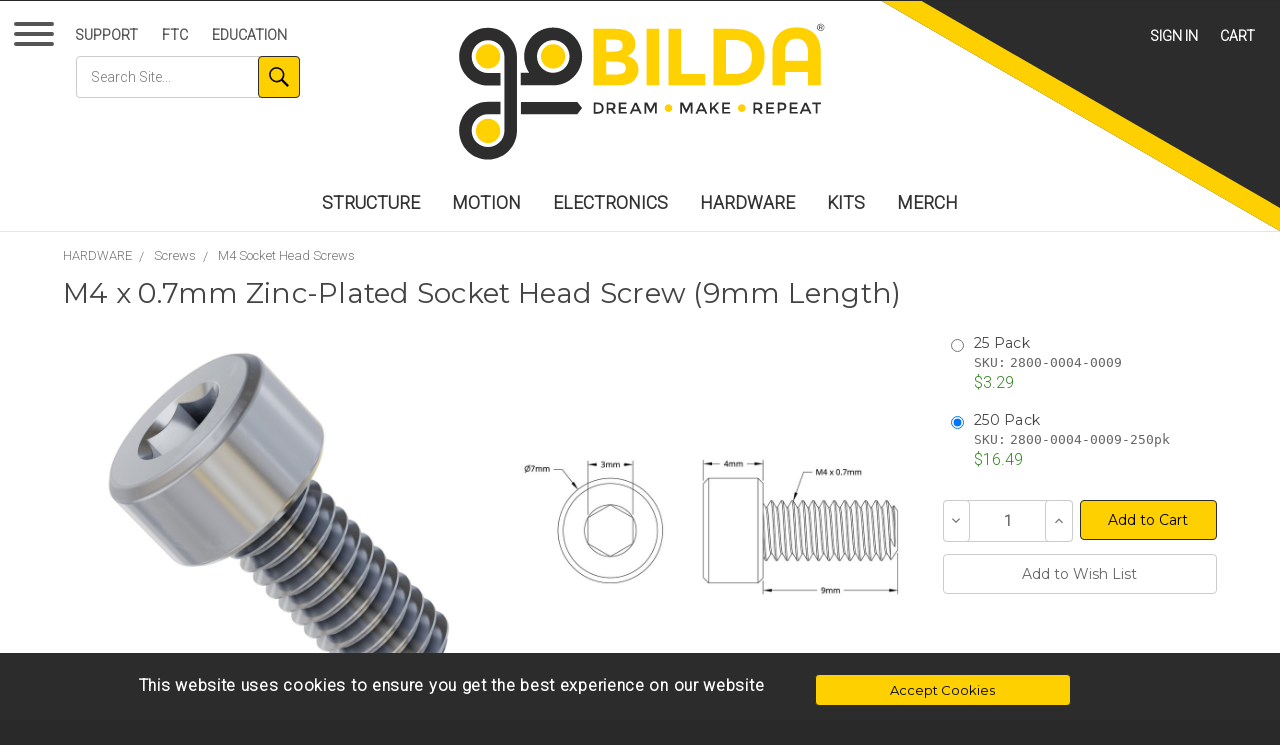

--- FILE ---
content_type: text/html; charset=UTF-8
request_url: https://www.gobilda.com/m4-x-0-7mm-zinc-plated-socket-head-screw-9mm-length/?sku=2800-0004-0009-250pk
body_size: 42066
content:




<!DOCTYPE html>
<html class="no-js" lang="en">
    <head>
        <title>M4 x 0.7mm Zinc-Plated Socket Head Screw (9mm Length) - goBILDA®</title>
        <link rel="preconnect" href="https://fonts.gstatic.com" crossorigin>
        <link rel="preload" as="style" href="https://fonts.googleapis.com/css2?family=Montserrat:wght@400&family=Roboto:wght@300&display=swap" >
        <link rel="stylesheet" href="https://fonts.googleapis.com/css2?family=Montserrat:wght@400&family=Roboto:wght@300&display=swap" media="print" onload="this.onload=null;this.removeAttribute('media');">
        <link href="https://cdn11.bigcommerce.com/s-x56mtydx1w/stencil/020f96f0-b842-013e-9c2e-4a2f24cf1b05/scss/vendor/jquery-mmenu/jquery.mmenu.all.css" rel="stylesheet">
        <link rel="dns-prefetch preconnect" href="https://cdn11.bigcommerce.com/s-x56mtydx1w" crossorigin><link rel="dns-prefetch preconnect" href="https://fonts.googleapis.com/" crossorigin><link rel="dns-prefetch preconnect" href="https://fonts.gstatic.com/" crossorigin>
        <meta property="product:price:amount" content="16.49" /><meta property="product:price:currency" content="USD" /><meta property="og:url" content="https://www.gobilda.com/m4-x-0-7mm-zinc-plated-socket-head-screw-9mm-length/" /><meta property="og:site_name" content="goBILDA®" /><link rel='canonical' href='https://www.gobilda.com/m4-x-0-7mm-zinc-plated-socket-head-screw-9mm-length/' /><meta name='platform' content='bigcommerce.stencil' /><meta property="og:type" content="product" />
<meta property="og:title" content="M4 x 0.7mm Zinc-Plated Socket Head Screw (9mm Length)" />
<meta property="og:image" content="https://cdn11.bigcommerce.com/s-x56mtydx1w/products/2213/images/12628/2800-0004-0009__90712__27262__71407__54398.1720539016.386.513.jpg?c=1" />
<meta property="pinterest:richpins" content="enabled" />
        
          <style type="text/css" media="screen, print">
    @font-face {
      font-family: 'lg';
      src: url("https://cdn11.bigcommerce.com/s-x56mtydx1w/stencil/020f96f0-b842-013e-9c2e-4a2f24cf1b05/fonts/lightgallery/lg.eot?n1z373");
      src: url("https://cdn11.bigcommerce.com/s-x56mtydx1w/stencil/020f96f0-b842-013e-9c2e-4a2f24cf1b05/fonts/lightgallery/lg.eot?#iefixn1z373") format("embedded-opentype"),
      url("https://cdn11.bigcommerce.com/s-x56mtydx1w/stencil/020f96f0-b842-013e-9c2e-4a2f24cf1b05/fonts/lightgallery/lg.woff?n1z373") format("woff"),
      url("https://cdn11.bigcommerce.com/s-x56mtydx1w/stencil/020f96f0-b842-013e-9c2e-4a2f24cf1b05/fonts/lightgallery/lg.ttf?n1z373") format("truetype"),
      url("https://cdn11.bigcommerce.com/s-x56mtydx1w/stencil/020f96f0-b842-013e-9c2e-4a2f24cf1b05/fonts/lightgallery/lg.svg?n1z373#lg") format("svg");
      font-weight: normal;
      font-style: normal;
    }
  </style>



        <link href="https://cdn11.bigcommerce.com/s-x56mtydx1w/product_images/favicon-32.png?t=1701124186" rel="shortcut icon">
        <meta name="viewport" content="width=device-width, initial-scale=1, user-scalable=yes">
        <meta name="format-detection" content="telephone=no">
        <script nonce="">
            document.documentElement.className = document.documentElement.className.replace('no-js', 'js');
        </script>

        <meta name="description" content="goBILDA is a modern build system designed for engineers, artists, students and makers. It's metric, lightweight, and has an ever-growing library of parts"/>
        <link href='/rss.php?action=newblogs&type=atom' rel='alternate' title='goBILDA Blog' type='application/rss+xml'>
        
        
        
        
        <!-- snippet location htmlhead -->

        <script nonce="">
    function browserSupportsAllFeatures() {
        return window.Promise
            && window.fetch
            && window.URL
            && window.URLSearchParams
            && window.WeakMap
            // object-fit support
            && ('objectFit' in document.documentElement.style);
    }

    function loadScript(src) {
        var js = document.createElement('script');
        js.src = src;
        js.onerror = function () {
            console.error('Failed to load polyfill script ' + src);
        };
        document.head.appendChild(js);
    }

    if (!browserSupportsAllFeatures()) {
        loadScript('https://cdn11.bigcommerce.com/s-x56mtydx1w/stencil/020f96f0-b842-013e-9c2e-4a2f24cf1b05/dist/theme-bundle.polyfills.js');
    }
</script>
        <script nonce="">window.consentManagerTranslations = `{"locale":"en","locales":{"consent_manager.data_collection_warning":"en","consent_manager.accept_all_cookies":"en","consent_manager.gdpr_settings":"en","consent_manager.data_collection_preferences":"en","consent_manager.manage_data_collection_preferences":"en","consent_manager.use_data_by_cookies":"en","consent_manager.data_categories_table":"en","consent_manager.allow":"en","consent_manager.accept":"en","consent_manager.deny":"en","consent_manager.dismiss":"en","consent_manager.reject_all":"en","consent_manager.category":"en","consent_manager.purpose":"en","consent_manager.functional_category":"en","consent_manager.functional_purpose":"en","consent_manager.analytics_category":"en","consent_manager.analytics_purpose":"en","consent_manager.targeting_category":"en","consent_manager.advertising_category":"en","consent_manager.advertising_purpose":"en","consent_manager.essential_category":"en","consent_manager.esential_purpose":"en","consent_manager.yes":"en","consent_manager.no":"en","consent_manager.not_available":"en","consent_manager.cancel":"en","consent_manager.save":"en","consent_manager.back_to_preferences":"en","consent_manager.close_without_changes":"en","consent_manager.unsaved_changes":"en","consent_manager.by_using":"en","consent_manager.agree_on_data_collection":"en","consent_manager.change_preferences":"en","consent_manager.cancel_dialog_title":"en","consent_manager.privacy_policy":"en","consent_manager.allow_category_tracking":"en","consent_manager.disallow_category_tracking":"en"},"translations":{"consent_manager.data_collection_warning":"We use cookies (and other similar technologies) to collect data to improve your shopping experience.","consent_manager.accept_all_cookies":"Accept All Cookies","consent_manager.gdpr_settings":"Settings","consent_manager.data_collection_preferences":"Website Data Collection Preferences","consent_manager.manage_data_collection_preferences":"Manage Website Data Collection Preferences","consent_manager.use_data_by_cookies":" uses data collected by cookies and JavaScript libraries to improve your shopping experience.","consent_manager.data_categories_table":"The table below outlines how we use this data by category. To opt out of a category of data collection, select 'No' and save your preferences.","consent_manager.allow":"Allow","consent_manager.accept":"Accept","consent_manager.deny":"Deny","consent_manager.dismiss":"Dismiss","consent_manager.reject_all":"Reject all","consent_manager.category":"Category","consent_manager.purpose":"Purpose","consent_manager.functional_category":"Functional","consent_manager.functional_purpose":"Enables enhanced functionality, such as videos and live chat. If you do not allow these, then some or all of these functions may not work properly.","consent_manager.analytics_category":"Analytics","consent_manager.analytics_purpose":"Provide statistical information on site usage, e.g., web analytics so we can improve this website over time.","consent_manager.targeting_category":"Targeting","consent_manager.advertising_category":"Advertising","consent_manager.advertising_purpose":"Used to create profiles or personalize content to enhance your shopping experience.","consent_manager.essential_category":"Essential","consent_manager.esential_purpose":"Essential for the site and any requested services to work, but do not perform any additional or secondary function.","consent_manager.yes":"Yes","consent_manager.no":"No","consent_manager.not_available":"N/A","consent_manager.cancel":"Cancel","consent_manager.save":"Save","consent_manager.back_to_preferences":"Back to Preferences","consent_manager.close_without_changes":"You have unsaved changes to your data collection preferences. Are you sure you want to close without saving?","consent_manager.unsaved_changes":"You have unsaved changes","consent_manager.by_using":"By using our website, you're agreeing to our","consent_manager.agree_on_data_collection":"By using our website, you're agreeing to the collection of data as described in our ","consent_manager.change_preferences":"You can change your preferences at any time","consent_manager.cancel_dialog_title":"Are you sure you want to cancel?","consent_manager.privacy_policy":"Privacy Policy","consent_manager.allow_category_tracking":"Allow [CATEGORY_NAME] tracking","consent_manager.disallow_category_tracking":"Disallow [CATEGORY_NAME] tracking"}}`;</script>

        <script nonce="">
            window.lazySizesConfig = window.lazySizesConfig || {};
            window.lazySizesConfig.loadMode = 1;
        </script>
        <script nonce="" async src="https://cdn11.bigcommerce.com/s-x56mtydx1w/stencil/020f96f0-b842-013e-9c2e-4a2f24cf1b05/dist/theme-bundle.head_async.js"></script>
        
        <link href="https://fonts.googleapis.com/css?family=Montserrat:400%7CRoboto:300%7CKarla:400&display=block" rel="stylesheet">
        
        <script nonce="" async src="https://cdn11.bigcommerce.com/s-x56mtydx1w/stencil/020f96f0-b842-013e-9c2e-4a2f24cf1b05/dist/theme-bundle.font.js"></script>

        <link data-stencil-stylesheet href="https://cdn11.bigcommerce.com/s-x56mtydx1w/stencil/020f96f0-b842-013e-9c2e-4a2f24cf1b05/css/theme-842068d0-b842-013e-69ae-42fc6abcf8a8.css" rel="stylesheet">

        <!-- Start Tracking Code for analytics_googleanalytics4 -->

<script data-cfasync="false" src="https://cdn11.bigcommerce.com/shared/js/google_analytics4_bodl_subscribers-358423becf5d870b8b603a81de597c10f6bc7699.js" integrity="sha256-gtOfJ3Avc1pEE/hx6SKj/96cca7JvfqllWA9FTQJyfI=" crossorigin="anonymous"></script>
<script data-cfasync="false">
  (function () {
    window.dataLayer = window.dataLayer || [];

    function gtag(){
        dataLayer.push(arguments);
    }

    function initGA4(event) {
         function setupGtag() {
            function configureGtag() {
                gtag('js', new Date());
                gtag('set', 'developer_id.dMjk3Nj', true);
                gtag('config', 'G-ESGXJ8WJX0');
            }

            var script = document.createElement('script');

            script.src = 'https://www.googletagmanager.com/gtag/js?id=G-ESGXJ8WJX0';
            script.async = true;
            script.onload = configureGtag;

            document.head.appendChild(script);
        }

        setupGtag();

        if (typeof subscribeOnBodlEvents === 'function') {
            subscribeOnBodlEvents('G-ESGXJ8WJX0', false);
        }

        window.removeEventListener(event.type, initGA4);
    }

    

    var eventName = document.readyState === 'complete' ? 'consentScriptsLoaded' : 'DOMContentLoaded';
    window.addEventListener(eventName, initGA4, false);
  })()
</script>

<!-- End Tracking Code for analytics_googleanalytics4 -->


<script type="text/javascript" src="https://checkout-sdk.bigcommerce.com/v1/loader.js" defer ></script>
<script src="https://www.google.com/recaptcha/api.js" async defer></script>
<script type="text/javascript">
var BCData = {"product_attributes":{"sku":"parent-2800-0004-0009","upc":null,"mpn":null,"gtin":null,"weight":{"formatted":"8.00 Ounces","value":8},"base":true,"image":null,"price":{"without_tax":{"formatted":"$16.49","value":16.49,"currency":"USD"},"tax_label":"Tax"},"out_of_stock_behavior":"label_option","out_of_stock_message":"Out of stock","available_modifier_values":[],"in_stock_attributes":[],"stock":null,"instock":true,"stock_message":null,"purchasable":false,"purchasing_message":"","call_for_price_message":null}};
</script>
<script src='https://searchserverapi1.com/widgets/bigcommerce/init.js?api_key=4M8k1A2N6C' async ></script><script>
    const cssId = 'ontheflyCSS';
    if (!document.getElementById(cssId))
    {
        var head  = document.getElementsByTagName('head')[0];
        var link  = document.createElement('link');
        link.id   = cssId;
        link.rel  = 'stylesheet';
        link.type = 'text/css';
        link.href = window.location.origin + '/content/css/onthefly.css';
        link.media = 'all';
        head.appendChild(link);
    }
</script><!-- Global site tag (gtag.js) - Google Ads: AW-788331219 -->
<script async src="https://www.googletagmanager.com/gtag/js?id=AW-788331219"></script>
<script>
  window.dataLayer = window.dataLayer || [];
  function gtag(){dataLayer.push(arguments);}
  gtag('js', new Date());

  gtag('config', 'AW-788331219');
  gtag('set', 'developer_id.dMjk3Nj', true);
</script>
<!-- GA4 Code Start: View Product Content -->
<script>
  gtag('event', 'view_item', {
    send_to: 'AW-788331219',
    ecomm_pagetype: 'product',
    currency: 'USD',
    items: [{
      id: 'parent-2800-0004-0009',
      name: 'M4 x 0.7mm Zinc-Plated Socket Head Screw (9mm Length)',
      quantity: 1,
      google_business_vertical: 'retail',
      currency: "USD",
      price: 16.49,
    }],
    value: 16.49,
  });
</script>
<script>
document.addEventListener("DOMContentLoaded", function () {
  const addAStraferBox = document.querySelector("#add-in-a-strafer");
  const related = document.querySelector(".product-related");

  if(addAStraferBox && related) {
    related.parentNode.insertBefore(addAStraferBox, related);
  }
});
</script>
 <script data-cfasync="false" src="https://microapps.bigcommerce.com/bodl-events/1.9.4/index.js" integrity="sha256-Y0tDj1qsyiKBRibKllwV0ZJ1aFlGYaHHGl/oUFoXJ7Y=" nonce="" crossorigin="anonymous"></script>
 <script data-cfasync="false" nonce="">

 (function() {
    function decodeBase64(base64) {
       const text = atob(base64);
       const length = text.length;
       const bytes = new Uint8Array(length);
       for (let i = 0; i < length; i++) {
          bytes[i] = text.charCodeAt(i);
       }
       const decoder = new TextDecoder();
       return decoder.decode(bytes);
    }
    window.bodl = JSON.parse(decodeBase64("[base64]"));
 })()

 </script>

<script nonce="">
(function () {
    var xmlHttp = new XMLHttpRequest();

    xmlHttp.open('POST', 'https://bes.gcp.data.bigcommerce.com/nobot');
    xmlHttp.setRequestHeader('Content-Type', 'application/json');
    xmlHttp.send('{"store_id":"1003071786","timezone_offset":"-5.0","timestamp":"2026-01-20T22:43:23.99308800Z","visit_id":"6dbc42ad-cc66-4644-9123-96674724227b","channel_id":1}');
})();
</script>

    </head>
    <body class="pageType-product" data-country-code="US" data-store-name="gobilda" data-cg=""



    >
        <svg data-src="https://cdn11.bigcommerce.com/s-x56mtydx1w/stencil/020f96f0-b842-013e-9c2e-4a2f24cf1b05/img/icon-sprite.svg" class="icons-svg-sprite"></svg>

        
        <section class="mm-page">
          <section class="wrapper">
            <!-- snippet location header -->
            

<nav class="hamburgerWrapper">
  <button id="hamburger" class="hamburger hamburger--collapse" type="button" aria-label="Menu">
    <span class="hamburger-box">
      <span class="hamburger-inner"></span>
    </span>
    <!-- CATALOG -->
  </button>
</nav>

<nav class="topLeftMenu">
  <button id="hamburger-small" class="hamburger hamburger--collapse" type="button" aria-label="Menu">
    <span class="hamburger-box">
      <span class="hamburger-inner"></span>
    </span>
  </button>
  <ul class="topLeftNavBar">
      <li class="topLeftNavBar-listItem"><a class="topLeftNavBar-action" href="/support/">Support</a></li>
      <li class="topLeftNavBar-listItem"><a class="topLeftNavBar-action" href="/ftc/">FTC</a></li>
      <li class="topLeftNavBar-listItem"><a class="topLeftNavBar-action" href="/education/">Education</a></li>
      <li class="topLeftNavBar-searchFormListItem">
        <form id="search_form" class="form" action="/search/search-results/">
            <fieldset class="form-fieldset">
                    <input type="search"
                    placeholder="Search Site..."
                    aria-label="Search through site content"
                    class="form-input"
                    name="search_query"
                    id="search_query"
                    autocomplete="off">
                <button id="search_submit" type="submit" value="Go" aria-label="Search" class="button button--primary">
                  <svg style="max-width:120px;" version="1.1" id="searchIcon" xmlns="http://www.w3.org/2000/svg" xmlns:xlink="http://www.w3.org/1999/xlink" x="0px" y="0px"
                  	 viewBox="0 0 90 90" style="enable-background:new 0 0 90 90;" xml:space="preserve">
                  <path class="searchIconGraphic" d="M90,82.8L62.5,55.3c24.9-33.6-22.9-73.9-52-44.8c-29,29,11,77,44.8,52L82.8,90L90,82.8z M34.6,62
                  	c-23.6,0-36-30-19.3-46.7C32-1.4,62,10.8,62,34.6C62,49.7,49.7,62,34.6,62"/>
                  </svg>
                </button>
            </fieldset>
        </form>
      </li>
  </ul>
</nav>

<header class="header" role="banner">

    <nav class="navUser">
    
    <ul class="navUser-section navUser-section--alt">
      <li class="navUser-item navUser-item--search">
          <a id="toggleMobileSearch" class="navUser-action navUser-action--search" href="#" ><span class="searchLabel">Search</span></a>
      </li>
        <li class="navUser-item navUser-item--account">
                <a class="navUser-action" href="/login.php">Sign in</a>
        </li>
        <li class="navUser-item navUser-item--cart  always">
            <a
                class="navUser-action"

                href="/cart.php">
                <span class="navUser-item-cartLabel">Cart</span> <span class="countPill cart-quantity"></span>
            </a>

            <div class="dropdown-menu" id="cart-preview-dropdown" data-dropdown-content aria-hidden="true"></div>
        </li>
    </ul>

</nav>

    <div class="header-logoBox">
        <a class="logoBox-logo"  href="/" title="goBILDA Home">
          <img alt="goBILDA" class="header-logo-image" width='100' height='100' src="https://cdn11.bigcommerce.com/s-x56mtydx1w/stencil/020f96f0-b842-013e-9c2e-4a2f24cf1b05/img/goBILDA.svg">
        </a>
    </div>
    <div class="navPages-container" id="menu" data-menu>
      <nav class="navPages">
    <ul class="navPages-list">
            <li class="navPages-item">
                <a class="navPages-action" href="https://www.gobilda.com/structure" >STRUCTURE</a>
            </li>
            <li class="navPages-item">
                <a class="navPages-action" href="https://www.gobilda.com/motion" >MOTION</a>
            </li>
            <li class="navPages-item">
                <a class="navPages-action" href="https://www.gobilda.com/electronics" >ELECTRONICS</a>
            </li>
            <li class="navPages-item">
                <a class="navPages-action" href="https://www.gobilda.com/hardware" >HARDWARE</a>
            </li>
            <li class="navPages-item">
                <a class="navPages-action" href="https://www.gobilda.com/kits" >KITS</a>
            </li>
            <li class="navPages-item">
                <a class="navPages-action" href="https://www.gobilda.com/merch" >MERCH</a>
            </li>
    </ul>
</nav>

<nav id="my-menu">

   <ul>
         <li>
             <a class="" href="https://www.gobilda.com/structure" title="STRUCTURE" >
               <img class="mmImage"  height="39px" width="39px" src="" data-src="https://cdn11.bigcommerce.com/s-x56mtydx1w/images/stencil/100x100/m/apidxvgtr__78934.original.jpg" alt="STRUCTURE" />
               STRUCTURE
             </a>
            <ul>
                <li>

                    <a class="" href="https://www.gobilda.com/channel" title="Channel" >
                        <img class="mmImage"  height="39px" width="39px" src="" data-src="https://cdn11.bigcommerce.com/s-x56mtydx1w/images/stencil/100x100/h/api9uwmkt__94978.original.jpg" alt="Channel" />
                        Channel
                    </a>


                </li>

                <li>

                    <a class="" href="https://www.gobilda.com/gorail/" title="goRAIL®" >
                        <img class="mmImage"  height="39px" width="39px" src="" data-src="https://cdn11.bigcommerce.com/s-x56mtydx1w/images/stencil/100x100/r/1109-0024-0096__00979.original.jpg" alt="goRAIL®" />
                        goRAIL®
                    </a>


                </li>

                <li>

                    <a class="" href="https://www.gobilda.com/beams" title="Beams" >
                        <img class="mmImage"  height="39px" width="39px" src="" data-src="https://cdn11.bigcommerce.com/s-x56mtydx1w/images/stencil/100x100/e/1106-0005-0040__43038.original.jpg" alt="Beams" />
                        Beams
                    </a>


                </li>

                <li>

                    <a class="" href="https://www.gobilda.com/shafting-tubing-1" title="Shafting &amp; Tubing" >
                        <img class="mmImage"  height="39px" width="39px" src="" data-src="https://cdn11.bigcommerce.com/s-x56mtydx1w/images/stencil/100x100/m/apispkj4o__56011.original.jpg" alt="Shafting &amp; Tubing" />
                        Shafting &amp; Tubing
                    </a>


                </li>

                <li>

                    <a class="" href="https://www.gobilda.com/mounts" title="Mounts" >
                        <img class="mmImage"  height="39px" width="39px" src="" data-src="https://cdn11.bigcommerce.com/s-x56mtydx1w/images/stencil/100x100/f/apirnkpc5__54271.original.jpg" alt="Mounts" />
                        Mounts
                    </a>


                </li>

                <li>

                    <a class="" href="https://www.gobilda.com/clamping-mounts" title="Clamping Mounts" >
                        <img class="mmImage"  height="39px" width="39px" src="" data-src="https://cdn11.bigcommerce.com/s-x56mtydx1w/images/stencil/100x100/k/apivyuyc3__62353.original.jpg" alt="Clamping Mounts" />
                        Clamping Mounts
                    </a>


                </li>

                <li>

                    <a class="" href="https://www.gobilda.com/grid-plates" title="Grid Plates" >
                        <img class="mmImage"  height="39px" width="39px" src="" data-src="https://cdn11.bigcommerce.com/s-x56mtydx1w/images/stencil/100x100/h/1116-0056-0056__96499__66328_category.original.jpg" alt="Grid Plates" />
                        Grid Plates
                    </a>


                </li>

                <li>

                    <a class="" href="https://www.gobilda.com/pattern-plates" title="Pattern Plates" >
                        <img class="mmImage"  height="39px" width="39px" src="" data-src="https://cdn11.bigcommerce.com/s-x56mtydx1w/images/stencil/100x100/e/apisnjp8w__92904.original.jpg" alt="Pattern Plates" />
                        Pattern Plates
                    </a>


                </li>

                <li>

                    <a class="" href="https://www.gobilda.com/brackets" title="Brackets" >
                        <img class="mmImage"  height="39px" width="39px" src="" data-src="https://cdn11.bigcommerce.com/s-x56mtydx1w/images/stencil/100x100/d/apiyqjjdf__50204.original.jpg" alt="Brackets" />
                        Brackets
                    </a>


                </li>

                <li>

                    <a class="" href="https://www.gobilda.com/baseplates" title="Baseplates" >
                        <img class="mmImage"  height="39px" width="39px" src="" data-src="https://cdn11.bigcommerce.com/s-x56mtydx1w/images/stencil/100x100/s/category__71037.original.jpg" alt="Baseplates" />
                        Baseplates
                    </a>


                </li>

                <li>

                    <a class="" href="https://www.gobilda.com/pattern-adaptors" title="Pattern Adaptors" >
                        <img class="mmImage"  height="39px" width="39px" src="" data-src="https://cdn11.bigcommerce.com/s-x56mtydx1w/images/stencil/100x100/a/1206-0016-0010_02__09047__19095_category.original.jpg" alt="Pattern Adaptors" />
                        Pattern Adaptors
                    </a>


                </li>

                <li>

                    <a class="" href="https://www.gobilda.com/pattern-spacers" title="Pattern Spacers" >
                        <img class="mmImage"  height="39px" width="39px" src="" data-src="https://cdn11.bigcommerce.com/s-x56mtydx1w/images/stencil/100x100/d/api9ia6d7__54092.original.jpg" alt="Pattern Spacers" />
                        Pattern Spacers
                    </a>


                </li>

                <li>

                    <a class="" href="https://www.gobilda.com/standoffs-spacers" title="Standoffs &amp; Spacers" >
                        <img class="mmImage"  height="39px" width="39px" src="" data-src="https://cdn11.bigcommerce.com/s-x56mtydx1w/images/stencil/100x100/w/apixe8msq__52071.original.jpg" alt="Standoffs &amp; Spacers" />
                        Standoffs &amp; Spacers
                    </a>


                </li>

                <li>

                    <a class="" href="https://www.gobilda.com/threaded-plates-1" title="Threaded Plates" >
                        <img class="mmImage"  height="39px" width="39px" src="" data-src="https://cdn11.bigcommerce.com/s-x56mtydx1w/images/stencil/100x100/e/2803-0023-0023__30411__26022_category.original.jpg" alt="Threaded Plates" />
                        Threaded Plates
                    </a>


                </li>

                <li>

                    <a class="" href="https://www.gobilda.com/hinges-1" title="Hinges" >
                        <img class="mmImage"  height="39px" width="39px" src="" data-src="https://cdn11.bigcommerce.com/s-x56mtydx1w/images/stencil/100x100/f/apiryslvk__86444.original.jpg" alt="Hinges" />
                        Hinges
                    </a>


                </li>

                <li>

                    <a class="" href="https://www.gobilda.com/structure-bundles" title="Structure Bundles" >
                        <img class="mmImage"  height="39px" width="39px" src="" data-src="https://cdn11.bigcommerce.com/s-x56mtydx1w/images/stencil/100x100/b/apiusocvj__47855.original.jpg" alt="Structure Bundles" />
                        Structure Bundles
                    </a>


                </li>

            </ul>
         </li>
         <li>
             <a class="" href="https://www.gobilda.com/motion" title="MOTION" >
               <img class="mmImage"  height="39px" width="39px" src="" data-src="https://cdn11.bigcommerce.com/s-x56mtydx1w/images/stencil/100x100/h/apihnkth4__10838.original.jpg" alt="MOTION" />
               MOTION
             </a>
            <ul>
                <li>

                    <a class="" href="https://www.gobilda.com/motors" title="Motors" >
                        <img class="mmImage"  height="39px" width="39px" src="" data-src="https://cdn11.bigcommerce.com/s-x56mtydx1w/images/stencil/100x100/a/5203-2402-0005__92663.original.jpg" alt="Motors" />
                        Motors
                    </a>


                </li>

                <li>

                    <a class="" href="https://www.gobilda.com/servos" title="Servos" >
                        <img class="mmImage"  height="39px" width="39px" src="" data-src="https://cdn11.bigcommerce.com/s-x56mtydx1w/images/stencil/100x100/s/apij1pcex__09682.original.jpg" alt="Servos" />
                        Servos
                    </a>


                </li>

                <li>

                    <a class="" href="https://www.gobilda.com/linear-servos-1" title="Linear Servos" >
                        <img class="mmImage"  height="39px" width="39px" src="" data-src="https://cdn11.bigcommerce.com/s-x56mtydx1w/images/stencil/100x100/u/hls12-50380-6v__60884.original.jpg" alt="Linear Servos" />
                        Linear Servos
                    </a>


                </li>

                <li>

                    <a class="" href="https://www.gobilda.com/wheels-tires" title="Wheels &amp; Tires" >
                        <img class="mmImage"  height="39px" width="39px" src="" data-src="https://cdn11.bigcommerce.com/s-x56mtydx1w/images/stencil/100x100/w/3616-0014-0144%20ang2__93062.original.jpg" alt="Wheels &amp; Tires" />
                        Wheels &amp; Tires
                    </a>


                </li>

                <li>

                    <a class="" href="https://www.gobilda.com/intake/" title="Intake" >
                        <img class="mmImage"  height="39px" width="39px" src="" data-src="https://cdn11.bigcommerce.com/s-x56mtydx1w/images/stencil/100x100/h/3615-4008-0048__50139__98194_category.original.jpg" alt="Intake" />
                        Intake
                    </a>


                </li>

                <li>

                    <a class="" href="https://www.gobilda.com/tracks" title="Tracks" >
                        <img class="mmImage"  height="39px" width="39px" src="" data-src="https://cdn11.bigcommerce.com/s-x56mtydx1w/images/stencil/100x100/g/apivwg0lw__47879.original.jpg" alt="Tracks" />
                        Tracks
                    </a>


                </li>

                <li>

                    <a class="" href="https://www.gobilda.com/gears" title="Gears" >
                        <img class="mmImage"  height="39px" width="39px" src="" data-src="https://cdn11.bigcommerce.com/s-x56mtydx1w/images/stencil/100x100/l/apinvfxoe__01268.original.jpg" alt="Gears" />
                        Gears
                    </a>


                </li>

                <li>

                    <a class="" href="https://www.gobilda.com/sprockets-chain" title="Sprockets &amp; Chain" >
                        <img class="mmImage"  height="39px" width="39px" src="" data-src="https://cdn11.bigcommerce.com/s-x56mtydx1w/images/stencil/100x100/r/apigcbscg__31711.original.jpg" alt="Sprockets &amp; Chain" />
                        Sprockets &amp; Chain
                    </a>


                </li>

                <li>

                    <a class="" href="https://www.gobilda.com/timing-belts-pulleys/" title="Timing Belts &amp; Pulleys" >
                        <img class="mmImage"  height="39px" width="39px" src="" data-src="https://cdn11.bigcommerce.com/s-x56mtydx1w/images/stencil/100x100/f/apida4vbt__59171.original.jpg" alt="Timing Belts &amp; Pulleys" />
                        Timing Belts &amp; Pulleys
                    </a>


                </li>

                <li>

                    <a class="" href="https://www.gobilda.com/round-belts-pulleys" title="Round Belts &amp; Pulleys" >
                        <img class="mmImage"  height="39px" width="39px" src="" data-src="https://cdn11.bigcommerce.com/s-x56mtydx1w/images/stencil/100x100/v/apirr7pbx__03226.original.jpg" alt="Round Belts &amp; Pulleys" />
                        Round Belts &amp; Pulleys
                    </a>


                </li>

                <li>

                    <a class="" href="https://www.gobilda.com/cable-pulleys" title="Cable &amp; Pulleys" >
                        <img class="mmImage"  height="39px" width="39px" src="" data-src="https://cdn11.bigcommerce.com/s-x56mtydx1w/images/stencil/100x100/e/api5c6m4l__81938.original.jpg" alt="Cable &amp; Pulleys" />
                        Cable &amp; Pulleys
                    </a>


                </li>

                <li>

                    <a class="" href="https://www.gobilda.com/lead-screws" title="Lead Screws" >
                        <img class="mmImage"  height="39px" width="39px" src="" data-src="https://cdn11.bigcommerce.com/s-x56mtydx1w/images/stencil/100x100/h/api1hbecg__54931.original.jpg" alt="Lead Screws" />
                        Lead Screws
                    </a>


                </li>

                <li>

                    <a class="" href="https://www.gobilda.com/linear-slides" title="Linear Slides" >
                        <img class="mmImage"  height="39px" width="39px" src="" data-src="https://cdn11.bigcommerce.com/s-x56mtydx1w/images/stencil/100x100/s/apixe30bv__07847.original.jpg" alt="Linear Slides" />
                        Linear Slides
                    </a>


                </li>

                <li>

                    <a class="" href="https://www.gobilda.com/linear-motion-guides" title="Linear Motion Guides" >
                        <img class="mmImage"  height="39px" width="39px" src="" data-src="https://cdn11.bigcommerce.com/s-x56mtydx1w/images/stencil/100x100/l/category__20803.original.jpg" alt="Linear Motion Guides" />
                        Linear Motion Guides
                    </a>


                </li>

                <li>

                    <a class="" href="https://www.gobilda.com/hubs" title="Hubs" >
                        <img class="mmImage"  height="39px" width="39px" src="" data-src="https://cdn11.bigcommerce.com/s-x56mtydx1w/images/stencil/100x100/r/apitz3ycd__92173.original.jpg" alt="Hubs" />
                        Hubs
                    </a>


                </li>

                <li>

                    <a class="" href="https://www.gobilda.com/bearings" title="Bearings" >
                        <img class="mmImage"  height="39px" width="39px" src="" data-src="https://cdn11.bigcommerce.com/s-x56mtydx1w/images/stencil/100x100/b/bearings-category-image__80494.original.jpg" alt="Bearings" />
                        Bearings
                    </a>


                </li>

                <li>

                    <a class="" href="https://www.gobilda.com/shafting-tubing" title="Shafting &amp; Tubing" >
                        <img class="mmImage"  height="39px" width="39px" src="" data-src="https://cdn11.bigcommerce.com/s-x56mtydx1w/images/stencil/100x100/u/apizpczpv__68050.original.jpg" alt="Shafting &amp; Tubing" />
                        Shafting &amp; Tubing
                    </a>


                </li>

                <li>

                    <a class="" href="https://www.gobilda.com/standoffs-spacers-1" title="Standoffs &amp; Spacers" >
                        <img class="mmImage"  height="39px" width="39px" src="" data-src="https://cdn11.bigcommerce.com/s-x56mtydx1w/images/stencil/100x100/d/apiaqdry7__09252.original.jpg" alt="Standoffs &amp; Spacers" />
                        Standoffs &amp; Spacers
                    </a>


                </li>

                <li>

                    <a class="" href="https://www.gobilda.com/shaft-spacers-shims" title="Shaft Spacers &amp; Shims" >
                        <img class="mmImage"  height="39px" width="39px" src="" data-src="https://cdn11.bigcommerce.com/s-x56mtydx1w/images/stencil/100x100/d/apifaksps__25139.original.jpg" alt="Shaft Spacers &amp; Shims" />
                        Shaft Spacers &amp; Shims
                    </a>


                </li>

                <li>

                    <a class="" href="https://www.gobilda.com/collars" title="Collars" >
                        <img class="mmImage"  height="39px" width="39px" src="" data-src="https://cdn11.bigcommerce.com/s-x56mtydx1w/images/stencil/100x100/s/apitd8olv__51393.original.png" alt="Collars" />
                        Collars
                    </a>


                </li>

                <li>

                    <a class="" href="https://www.gobilda.com/couplers" title="Couplers" >
                        <img class="mmImage"  height="39px" width="39px" src="" data-src="https://cdn11.bigcommerce.com/s-x56mtydx1w/images/stencil/100x100/m/apia8hzov__31987.original__24152_category.original.jpg" alt="Couplers" />
                        Couplers
                    </a>


                </li>

                <li>

                    <a class="" href="https://www.gobilda.com/cv-universal-joints/" title="CV &amp; Universal Joints" >
                        <img class="mmImage"  height="39px" width="39px" src="" data-src="https://cdn11.bigcommerce.com/s-x56mtydx1w/images/stencil/100x100/p/apia6zdyr__27197.original.jpg" alt="CV &amp; Universal Joints" />
                        CV &amp; Universal Joints
                    </a>


                </li>

                <li>

                    <a class="" href="https://www.gobilda.com/shocks" title="Shocks" >
                        <img class="mmImage"  height="39px" width="39px" src="" data-src="https://cdn11.bigcommerce.com/s-x56mtydx1w/images/stencil/100x100/d/apiwx7xfl__85738.original.jpg" alt="Shocks" />
                        Shocks
                    </a>


                </li>

                <li>

                    <a class="" href="https://www.gobilda.com/control-arms/" title="Control-Arms" >
                        <img class="mmImage"  height="39px" width="39px" src="" data-src="https://cdn11.bigcommerce.com/s-x56mtydx1w/images/stencil/100x100/p/apix3jkbr__82349.original.jpg" alt="Control-Arms" />
                        Control-Arms
                    </a>


                </li>

                <li>

                    <a class="" href="https://www.gobilda.com/linkages-threaded-rods" title="Linkages &amp; Threaded Rods" >
                        <img class="mmImage"  height="39px" width="39px" src="" data-src="https://cdn11.bigcommerce.com/s-x56mtydx1w/images/stencil/100x100/r/apib531we__36571.original.jpg" alt="Linkages &amp; Threaded Rods" />
                        Linkages &amp; Threaded Rods
                    </a>


                </li>

                <li>

                    <a class="" href="https://www.gobilda.com/hinges-2" title="Hinges" >
                        <img class="mmImage"  height="39px" width="39px" src="" data-src="https://cdn11.bigcommerce.com/s-x56mtydx1w/images/stencil/100x100/o/api2aqp0m__07485.original.jpg" alt="Hinges" />
                        Hinges
                    </a>


                </li>

                <li>

                    <a class="" href="https://www.gobilda.com/motion-bundles" title="Motion Bundles" >
                        <img class="mmImage"  height="39px" width="39px" src="" data-src="https://cdn11.bigcommerce.com/s-x56mtydx1w/images/stencil/100x100/s/apicx7dlk__21905.original.jpg" alt="Motion Bundles" />
                        Motion Bundles
                    </a>


                </li>

            </ul>
         </li>
         <li>
             <a class="" href="https://www.gobilda.com/electronics" title="ELECTRONICS" >
               <img class="mmImage"  height="39px" width="39px" src="" data-src="https://cdn11.bigcommerce.com/s-x56mtydx1w/images/stencil/100x100/b/apilj9u6r__68393.original.jpg" alt="ELECTRONICS" />
               ELECTRONICS
             </a>
            <ul>
                <li>

                    <a class="" href="https://www.gobilda.com/motor-controllers-1" title="Motor Controllers" >
                        <img class="mmImage"  height="39px" width="39px" src="" data-src="https://cdn11.bigcommerce.com/s-x56mtydx1w/images/stencil/100x100/h/ang1__58459__76419_category.original.jpg" alt="Motor Controllers" />
                        Motor Controllers
                    </a>


                </li>

                <li>

                    <a class="" href="https://www.gobilda.com/servo-programmers-1" title="Servo Electronics" >
                        <img class="mmImage"  height="39px" width="39px" src="" data-src="https://cdn11.bigcommerce.com/s-x56mtydx1w/images/stencil/100x100/l/apiga0ymq__43848.original.jpg" alt="Servo Electronics" />
                        Servo Electronics
                    </a>


                </li>

                <li>

                    <a class="" href="https://www.gobilda.com/control-bundles" title="Control Bundles" >
                        <img class="mmImage"  height="39px" width="39px" src="" data-src="https://cdn11.bigcommerce.com/s-x56mtydx1w/images/stencil/100x100/i/3203-0020-0201-main__91448.original.jpg" alt="Control Bundles" />
                        Control Bundles
                    </a>


                </li>

                <li>

                    <a class="" href="https://www.gobilda.com/sensors/" title="Sensors" >
                        <img class="mmImage"  height="39px" width="39px" src="" data-src="https://cdn11.bigcommerce.com/s-x56mtydx1w/images/stencil/100x100/q/ang1_3__12971_category.original.jpg" alt="Sensors" />
                        Sensors
                    </a>


                </li>

                <li>

                    <a class="" href="https://www.gobilda.com/cameras/" title="Cameras" >
                        <img class="mmImage"  height="39px" width="39px" src="" data-src="https://cdn11.bigcommerce.com/s-x56mtydx1w/images/stencil/100x100/b/ang1__26520.original.jpg" alt="Cameras" />
                        Cameras
                    </a>


                </li>

                <li>

                    <a class="" href="https://www.gobilda.com/odometry" title="Odometry" >
                        <img class="mmImage"  height="39px" width="39px" src="" data-src="https://cdn11.bigcommerce.com/s-x56mtydx1w/images/stencil/100x100/l/104mm-ang2-ftc-legal__17677.original.jpg" alt="Odometry" />
                        Odometry
                    </a>


                </li>

                <li>

                    <a class="" href="https://www.gobilda.com/transmitters-receivers" title="Transmitters &amp; Receivers" >
                        <img class="mmImage"  height="39px" width="39px" src="" data-src="https://cdn11.bigcommerce.com/s-x56mtydx1w/images/stencil/100x100/r/3113-2006-0001_ang1__91364.original.jpg" alt="Transmitters &amp; Receivers" />
                        Transmitters &amp; Receivers
                    </a>


                </li>

                <li>

                    <a class="" href="https://www.gobilda.com/signal-mixers" title="Signal Mixers" >
                        <img class="mmImage"  height="39px" width="39px" src="" data-src="https://cdn11.bigcommerce.com/s-x56mtydx1w/images/stencil/100x100/k/ang1__98410_category.original.jpg" alt="Signal Mixers" />
                        Signal Mixers
                    </a>


                </li>

                <li>

                    <a class="" href="https://www.gobilda.com/batteries" title="Batteries" >
                        <img class="mmImage"  height="39px" width="39px" src="" data-src="https://cdn11.bigcommerce.com/s-x56mtydx1w/images/stencil/100x100/l/3100-0012-0020-gobilda-battery__53046.original.jpg" alt="Batteries" />
                        Batteries
                    </a>


                </li>

                <li>

                    <a class="" href="https://www.gobilda.com/voltage-regulators-becs" title="Voltage Regulators (BECs)" >
                        <img class="mmImage"  height="39px" width="39px" src="" data-src="https://cdn11.bigcommerce.com/s-x56mtydx1w/images/stencil/100x100/r/ang1__67909_category.original.jpg" alt="Voltage Regulators (BECs)" />
                        Voltage Regulators (BECs)
                    </a>


                </li>

                <li>

                    <a class="" href="https://www.gobilda.com/power-distribution-boards" title="Power Distribution Boards" >
                        <img class="mmImage"  height="39px" width="39px" src="" data-src="https://cdn11.bigcommerce.com/s-x56mtydx1w/images/stencil/100x100/w/ang1__49694__98336_category.original.jpg" alt="Power Distribution Boards" />
                        Power Distribution Boards
                    </a>


                </li>

                <li>

                    <a class="" href="https://www.gobilda.com/wiring" title="Wiring" >
                        <img class="mmImage"  height="39px" width="39px" src="" data-src="https://cdn11.bigcommerce.com/s-x56mtydx1w/images/stencil/100x100/o/apicdttgr__27236.original.jpg" alt="Wiring" />
                        Wiring
                    </a>


                </li>

                <li>

                    <a class="" href="https://www.gobilda.com/switches" title="Switches" >
                        <img class="mmImage"  height="39px" width="39px" src="" data-src="https://cdn11.bigcommerce.com/s-x56mtydx1w/images/stencil/100x100/a/ang1__95539__26666_category.original.jpg" alt="Switches" />
                        Switches
                    </a>


                </li>

                <li>

                    <a class="" href="https://www.gobilda.com/lights" title="Lights" >
                        <img class="mmImage"  height="39px" width="39px" src="" data-src="https://cdn11.bigcommerce.com/s-x56mtydx1w/images/stencil/100x100/r/3118-5555-0001-animation__14876.original.gif" alt="Lights" />
                        Lights
                    </a>


                </li>

                <li>

                    <a class="" href="https://www.gobilda.com/fuses/" title="Fuses" >
                        <img class="mmImage"  height="39px" width="39px" src="" data-src="https://cdn11.bigcommerce.com/s-x56mtydx1w/images/stencil/100x100/o/ang2__14991.original.jpg" alt="Fuses" />
                        Fuses
                    </a>


                </li>

                <li>

                    <a class="" href="https://www.gobilda.com/see-also-motors-1" title="SEE ALSO: Motors" >
                        <img class="mmImage"  height="39px" width="39px" src="" data-src="https://cdn11.bigcommerce.com/s-x56mtydx1w/images/stencil/100x100/p/apimzdjp9__93842.original.jpg" alt="SEE ALSO: Motors" />
                        SEE ALSO: Motors
                    </a>


                </li>

                <li>

                    <a class="" href="https://www.gobilda.com/see-also-servos-1" title="SEE ALSO: Servos" >
                        <img class="mmImage"  height="39px" width="39px" src="" data-src="https://cdn11.bigcommerce.com/s-x56mtydx1w/images/stencil/100x100/q/apii94prd__55618.original.jpg" alt="SEE ALSO: Servos" />
                        SEE ALSO: Servos
                    </a>


                </li>

            </ul>
         </li>
         <li>
             <a class="" href="https://www.gobilda.com/hardware" title="HARDWARE" >
               <img class="mmImage"  height="39px" width="39px" src="" data-src="https://cdn11.bigcommerce.com/s-x56mtydx1w/images/stencil/100x100/p/apibxl1zc__49499.original.jpg" alt="HARDWARE" />
               HARDWARE
             </a>
            <ul>
                <li>

                    <a class="" href="https://www.gobilda.com/screws" title="Screws" >
                        <img class="mmImage"  height="39px" width="39px" src="" data-src="https://cdn11.bigcommerce.com/s-x56mtydx1w/images/stencil/100x100/l/unnamed__14669.original.png" alt="Screws" />
                        Screws
                    </a>


                </li>

                <li>

                    <a class="" href="https://www.gobilda.com/m4-threaded-rods-2" title="M4 Threaded Rods" >
                        <img class="mmImage"  height="39px" width="39px" src="" data-src="https://cdn11.bigcommerce.com/s-x56mtydx1w/images/stencil/100x100/r/apizdlb6g__66106.original.jpg" alt="M4 Threaded Rods" />
                        M4 Threaded Rods
                    </a>


                </li>

                <li>

                    <a class="" href="https://www.gobilda.com/m4-ball-linkages-2" title="M4 Ball Linkages" >
                        <img class="mmImage"  height="39px" width="39px" src="" data-src="https://cdn11.bigcommerce.com/s-x56mtydx1w/images/stencil/100x100/q/apiambtv9__85004.original.jpg" alt="M4 Ball Linkages" />
                        M4 Ball Linkages
                    </a>


                </li>

                <li>

                    <a class="" href="https://www.gobilda.com/washers" title="Washers" >
                        <img class="mmImage"  height="39px" width="39px" src="" data-src="https://cdn11.bigcommerce.com/s-x56mtydx1w/images/stencil/100x100/a/apinvtzak__18584.original.jpg" alt="Washers" />
                        Washers
                    </a>


                </li>

                <li>

                    <a class="" href="https://www.gobilda.com/shaft-spacers-shims-1" title="Shaft Spacers &amp; Shims" >
                        <img class="mmImage"  height="39px" width="39px" src="" data-src="https://cdn11.bigcommerce.com/s-x56mtydx1w/images/stencil/100x100/t/apiylk29k__40255.original.jpg" alt="Shaft Spacers &amp; Shims" />
                        Shaft Spacers &amp; Shims
                    </a>


                </li>

                <li>

                    <a class="" href="https://www.gobilda.com/hole-reducers" title="Hole Reducers" >
                        <img class="mmImage"  height="39px" width="39px" src="" data-src="https://cdn11.bigcommerce.com/s-x56mtydx1w/images/stencil/100x100/j/apisnvusf__70267.original.jpg" alt="Hole Reducers" />
                        Hole Reducers
                    </a>


                </li>

                <li>

                    <a class="" href="https://www.gobilda.com/nuts/" title="Nuts" >
                        <img class="mmImage"  height="39px" width="39px" src="" data-src="https://cdn11.bigcommerce.com/s-x56mtydx1w/images/stencil/100x100/v/apiljoozq__14907.original.jpg" alt="Nuts" />
                        Nuts
                    </a>


                </li>

                <li>

                    <a class="" href="https://www.gobilda.com/springs" title="Springs" >
                        <img class="mmImage"  height="39px" width="39px" src="" data-src="https://cdn11.bigcommerce.com/s-x56mtydx1w/images/stencil/100x100/x/apiav5wpl__37069.original.jpg" alt="Springs" />
                        Springs
                    </a>


                </li>

                <li>

                    <a class="" href="https://www.gobilda.com/threaded-plates" title="Threaded Plates" >
                        <img class="mmImage"  height="39px" width="39px" src="" data-src="https://cdn11.bigcommerce.com/s-x56mtydx1w/images/stencil/100x100/o/2803-0023-0023__30411__26022_category.original.jpg" alt="Threaded Plates" />
                        Threaded Plates
                    </a>


                </li>

                <li>

                    <a class="" href="https://www.gobilda.com/standoffs-spacers-3" title="Standoffs &amp; Spacers" >
                        <img class="mmImage"  height="39px" width="39px" src="" data-src="https://cdn11.bigcommerce.com/s-x56mtydx1w/images/stencil/100x100/z/apiwnofok__55445.original.jpg" alt="Standoffs &amp; Spacers" />
                        Standoffs &amp; Spacers
                    </a>


                </li>

                <li>

                    <a class="" href="https://www.gobilda.com/collars-1" title="Collars" >
                        <img class="mmImage"  height="39px" width="39px" src="" data-src="https://cdn11.bigcommerce.com/s-x56mtydx1w/images/stencil/100x100/j/apiprequi__55490.original.jpg" alt="Collars" />
                        Collars
                    </a>


                </li>

                <li>

                    <a class="" href="https://www.gobilda.com/hinges" title="Hinges" >
                        <img class="mmImage"  height="39px" width="39px" src="" data-src="https://cdn11.bigcommerce.com/s-x56mtydx1w/images/stencil/100x100/x/api9pewdo__27159.original.jpg" alt="Hinges" />
                        Hinges
                    </a>


                </li>

                <li>

                    <a class="" href="https://www.gobilda.com/tools" title="Tools" >
                        <img class="mmImage"  height="39px" width="39px" src="" data-src="https://cdn11.bigcommerce.com/s-x56mtydx1w/images/stencil/100x100/i/apiie9vqr__27646.original.jpg" alt="Tools" />
                        Tools
                    </a>


                </li>

                <li>

                    <a class="" href="https://www.gobilda.com/surgical-tubing" title="Surgical Tubing" >
                        <img class="mmImage"  height="39px" width="39px" src="" data-src="https://cdn11.bigcommerce.com/s-x56mtydx1w/images/stencil/100x100/l/apiqilhrt__33323.original.jpg" alt="Surgical Tubing" />
                        Surgical Tubing
                    </a>


                </li>

                <li>

                    <a class="" href="https://www.gobilda.com/ptfe-tubing" title="PTFE Tubing" >
                        <img class="mmImage"  height="39px" width="39px" src="" data-src="https://cdn11.bigcommerce.com/s-x56mtydx1w/images/stencil/100x100/v/apild1dyv__31420.original.jpg" alt="PTFE Tubing" />
                        PTFE Tubing
                    </a>


                </li>

                <li>

                    <a class="" href="https://www.gobilda.com/cable" title="Cable" >
                        <img class="mmImage"  height="39px" width="39px" src="" data-src="https://cdn11.bigcommerce.com/s-x56mtydx1w/images/stencil/100x100/z/apie9j4pi__53316.original.jpg" alt="Cable" />
                        Cable
                    </a>


                </li>

                <li>

                    <a class="" href="https://www.gobilda.com/wire-management-1" title="Wire Management" >
                        <img class="mmImage"  height="39px" width="39px" src="" data-src="https://cdn11.bigcommerce.com/s-x56mtydx1w/images/stencil/100x100/m/apigne9hf__09161.original.jpg" alt="Wire Management" />
                        Wire Management
                    </a>


                </li>

                <li>

                    <a class="" href="https://www.gobilda.com/cinch-straps/" title="Cinch-Straps" >
                        <img class="mmImage"  height="39px" width="39px" src="" data-src="https://cdn11.bigcommerce.com/s-x56mtydx1w/images/stencil/100x100/m/ang2__34828__21279_category.original.jpg" alt="Cinch-Straps" />
                        Cinch-Straps
                    </a>


                </li>

                <li>

                    <a class="" href="https://www.gobilda.com/grommets" title="Grommets" >
                        <img class="mmImage"  height="39px" width="39px" src="" data-src="https://cdn11.bigcommerce.com/s-x56mtydx1w/images/stencil/100x100/y/2911-0014-0003__72784__22483_category.original.jpg" alt="Grommets" />
                        Grommets
                    </a>


                </li>

                <li>

                    <a class="" href="https://www.gobilda.com/rubber-feet" title="Rubber Feet" >
                        <img class="mmImage"  height="39px" width="39px" src="" data-src="https://cdn11.bigcommerce.com/s-x56mtydx1w/images/stencil/100x100/p/api0lab77__05780.original.jpg" alt="Rubber Feet" />
                        Rubber Feet
                    </a>


                </li>

                <li>

                    <a class="" href="https://www.gobilda.com/magnets" title="Magnets" >
                        <img class="mmImage"  height="39px" width="39px" src="" data-src="https://cdn11.bigcommerce.com/s-x56mtydx1w/images/stencil/100x100/o/apilz41eu__50099.original.jpg" alt="Magnets" />
                        Magnets
                    </a>


                </li>

                <li>

                    <a class="" href="https://www.gobilda.com/debris-shields/" title="Debris-Shields" >
                        <img class="mmImage"  height="39px" width="39px" src="" data-src="https://cdn11.bigcommerce.com/s-x56mtydx1w/images/stencil/100x100/j/2929-0014-0001%20ang1__86372.original.jpg" alt="Debris-Shields" />
                        Debris-Shields
                    </a>


                </li>

                <li>

                    <a class="" href="https://www.gobilda.com/thread-locker" title="Thread Locker" >
                        <img class="mmImage"  height="39px" width="39px" src="" data-src="https://cdn11.bigcommerce.com/s-x56mtydx1w/images/stencil/100x100/u/apioabiva__16322.original.jpg" alt="Thread Locker" />
                        Thread Locker
                    </a>


                </li>

                <li>

                    <a class="" href="https://www.gobilda.com/lubricants" title="Lubricants" >
                        <img class="mmImage"  height="39px" width="39px" src="" data-src="https://cdn11.bigcommerce.com/s-x56mtydx1w/images/stencil/100x100/g/apibdej3a__71703.original.jpg" alt="Lubricants" />
                        Lubricants
                    </a>


                </li>

                <li>

                    <a class="" href="https://www.gobilda.com/hardware-bundles" title="Hardware Bundles" >
                        <img class="mmImage"  height="39px" width="39px" src="" data-src="https://cdn11.bigcommerce.com/s-x56mtydx1w/images/stencil/100x100/u/api6krolx__99486.original.jpg" alt="Hardware Bundles" />
                        Hardware Bundles
                    </a>


                </li>

            </ul>
         </li>
         <li>
             <a class="" href="https://www.gobilda.com/kits" title="KITS" >
               <img class="mmImage"  height="39px" width="39px" src="" data-src="https://cdn11.bigcommerce.com/s-x56mtydx1w/images/stencil/100x100/a/apieivwby__44440.original.jpg" alt="KITS" />
               KITS
             </a>
            <ul>
                <li>

                    <a class="" href="https://www.gobilda.com/ftc-kits" title="FTC Kits" >
                        <img class="mmImage"  height="39px" width="39px" src="" data-src="https://cdn11.bigcommerce.com/s-x56mtydx1w/images/stencil/100x100/u/apiatjfax__32446.original.jpg" alt="FTC Kits" />
                        FTC Kits
                    </a>


                </li>

                <li>

                    <a class="" href="https://www.gobilda.com/chassis-kits" title="Chassis Kits" >
                        <img class="mmImage"  height="39px" width="39px" src="" data-src="https://cdn11.bigcommerce.com/s-x56mtydx1w/images/stencil/100x100/n/ang1__36201.original.jpg" alt="Chassis Kits" />
                        Chassis Kits
                    </a>


                </li>

                <li>

                    <a class="" href="https://www.gobilda.com/linear-motion-kits" title="Linear Motion Kits" >
                        <img class="mmImage"  height="39px" width="39px" src="" data-src="https://cdn11.bigcommerce.com/s-x56mtydx1w/images/stencil/100x100/b/api1pvwfn__79612.original.jpg" alt="Linear Motion Kits" />
                        Linear Motion Kits
                    </a>


                </li>

                <li>

                    <a class="" href="https://www.gobilda.com/pan-kits" title="Pan Kits" >
                        <img class="mmImage"  height="39px" width="39px" src="" data-src="https://cdn11.bigcommerce.com/s-x56mtydx1w/images/stencil/100x100/a/api6xeugb__84212.original.jpg" alt="Pan Kits" />
                        Pan Kits
                    </a>


                </li>

                <li>

                    <a class="" href="https://www.gobilda.com/bundles" title="Bundles" >
                        <img class="mmImage"  height="39px" width="39px" src="" data-src="https://cdn11.bigcommerce.com/s-x56mtydx1w/images/stencil/100x100/h/apiwyasaj__21245.original.jpg" alt="Bundles" />
                        Bundles
                    </a>


                </li>

            </ul>
         </li>
         <li>
             <a class="" href="https://www.gobilda.com/merch" title="MERCH" >
               <img class="mmImage"  height="39px" width="39px" src="" data-src="https://cdn11.bigcommerce.com/s-x56mtydx1w/images/stencil/100x100/g/apixwuuoq__85489.original.jpg" alt="MERCH" />
               MERCH
             </a>
         </li>
     <li class="sideMenuFurniture-li">
       <h3 class="sideMenuFurniture-title">Menu</h3>
           <a class="sideMenuFurniture-link" title="FTC" href="/ftc/">FTC</a>
           <a class="sideMenuFurniture-link" title="Support" href="/support/">Support</a>
           <a class="sideMenuFurniture-link" title="Education" href="/education/">Education</a>

       <h3 class="sideMenuFurniture-title">Account</h3>
       <a class="sideMenuFurniture-link" href="/login.php">Sign in</a>
             <a class="sideMenuFurniture-link" href="/login.php?action&#x3D;create_account">Register</a>


       <a class="sideMenuFurniture-link" href="/cart.php">
           Cart <span class="countPill cart-quantity"></span>
       </a>


     </li>
   </ul>

</nav>
  </div>
    <div data-content-region="header_bottom--global"></div>
    <div data-content-region="header_bottom"></div>
  

</header>
<div class="furnitureDropdown" id="account-dropdown" data-dropdown-content aria-hidden="true">
  <ul class="">

      <li><a class="navBar-action" href="/account.php?action&#x3D;account_details">Account Settings</a></li>
      <li><a class="navBar-action" href="/account.php?action&#x3D;order_status">Orders</a></li>
      <li><a class="navBar-action" href="/account.php?action&#x3D;view_returns">Returns</a></li>
      <li><a class="navBar-action" href="/account.php?action&#x3D;address_book">Addresses</a></li>
      <li><a class="navBar-action" href="/wishlist.php">Wishlists</a></li>
      <li><a class="navBar-action" href="/account.php?action&#x3D;recent_items">Recently Viewed</a></li>
      <li><a class="navBar-action" href="/login.php?action&#x3D;logout">Sign out</a></li>
  </ul>
</div>

            <div class="body" data-currency-code="USD">
     
    <div class="container">
                <ul class="breadcrumbs">
                            <li class="breadcrumb ">
                                    <a href="https://www.gobilda.com/hardware" class="breadcrumb-label">HARDWARE</a>
                            </li>
                            <li class="breadcrumb ">
                                    <a href="https://www.gobilda.com/screws" class="breadcrumb-label">Screws</a>
                            </li>
                            <li class="breadcrumb ">
                                    <a href="https://www.gobilda.com/m4-socket-head-screws" class="breadcrumb-label">M4 Socket Head Screws</a>
                            </li>
    </ul>

<script type="application/ld+json"  nonce="">
{
    "@context": "https://schema.org",
    "@type": "BreadcrumbList",
    "itemListElement":
    [
        {
            "@type": "ListItem",
            "position": 1,
            "item": {
                "@id": "https://www.gobilda.com/",
                "name": "Home"
            }
        },
        {
            "@type": "ListItem",
            "position": 2,
            "item": {
                "@id": "https://www.gobilda.com/hardware",
                "name": "HARDWARE"
            }
        },
        {
            "@type": "ListItem",
            "position": 3,
            "item": {
                "@id": "https://www.gobilda.com/screws",
                "name": "Screws"
            }
        },
        {
            "@type": "ListItem",
            "position": 4,
            "item": {
                "@id": "https://www.gobilda.com/m4-socket-head-screws",
                "name": "M4 Socket Head Screws"
            }
        },
        {
            "@type": "ListItem",
            "position": 5,
            "item": {
                "@id": "https://www.gobilda.com/m4-x-0-7mm-zinc-plated-socket-head-screw-9mm-length/",
                "name": "M4 x 0.7mm Zinc-Plated Socket Head Screw (9mm Length)"
            }
        }
    ]
}
</script>


    <div>
        <script nonce="" src='https://www.youtube.com/iframe_api'></script>
<script nonce="">
  function youtubeIdParser(e){
    if(e.dataset.id){
      if(e.dataset.id.includes("start") && e.dataset.id.includes("end")){
        return e.dataset.id.split('https://youtu.be/')[1].split('?start=')[0]
      }
      if(e.dataset.id.includes("start")){
        return e.dataset.id.split('https://youtu.be/')[1].split('?start=')[0]
      }
      if(e.dataset.id){
        return e.dataset.id.split('https://youtu.be/')[1]
      }
      if(e.dataset.yt){
        return e.dataset.yt
      }
    }
  }

  function youtubeTimeParser(e,type){
    switch(type){
      case "start":
      if(e.dataset.id){
        if(e.dataset.id.includes("start") && e.dataset.id.includes("end")){
          return e.dataset.id.split('https://youtu.be/')[1].split('?start=')[1].split('&end=')[0]
        }
        if(e.dataset.id.includes("start")){
            return e.dataset.id.split('https://youtu.be/')[1].split('?start=')[1]
        }
         return 0
      }
      break
      case "end":
        if(e.dataset.id){
          if(e.dataset.id.includes("start") && e.dataset.id.includes("end")){
          return e.dataset.id.split('https://youtu.be/')[1].split('?start=')[1].split('&end=')[1]
          }
         return null
        }
      break
  }
}


 window.onYouTubeIframeAPIReady= () => {
    var playerDivs =document.querySelectorAll(".video-frame");

 playerDivs.forEach(function(e, i) {
   playerDivs[i] = new YT.Player(e.id, {
     height: '500',
     width: '100%',
     videoId: youtubeIdParser(e),
     playerVars: {

       'controls':1,
       'modestbranding':1,
       'enablejsapi':1,
      'rel':0,
      'start':youtubeTimeParser(e, "start"),
      'end':youtubeTimeParser(e, "end"),

     },
   })
 })

}
</script>
<!-- [object Object] -->


    <!-- [object Object] -->



    <!-- [object Object] -->
















































































































































<!-- [object Object] -->




<!-- name and sku -->
<header class="productView-header">
  <h1 class="productView-title">M4 x 0.7mm Zinc-Plated Socket Head Screw (9mm Length)</h1>
</header>

<div class="productView" data-product-type="parent" data-pid="2213">

    <!-- main column -->
    <section class="productView-productColumn" >
      <!-- image gallery -->
      <section class="productView-images" data-image-gallery>
        <section class="productView-imageGallery-medium">




              <div class="imageGallery-medium-slide active double" id="mediumSlide-1">
              <a class="imageGallery-medium-link link-1"  title="M4 x 0.7mm Zinc-Plated Socket Head Screw (9mm Length)" href="https://cdn11.bigcommerce.com/s-x56mtydx1w/images/stencil/original/products/2213/12628/2800-0004-0009__90712__27262__71407__54398.1720539016.jpg?c=1">
                <img src="https://cdn11.bigcommerce.com/s-x56mtydx1w/images/stencil/100w/products/2213/12628/2800-0004-0009__90712__27262__71407__54398.1720539016.jpg?c=1"   alt="M4 x 0.7mm Zinc-Plated Socket Head Screw (9mm Length)" title="M4 x 0.7mm Zinc-Plated Socket Head Screw (9mm Length)" 
data-sizes="auto"
    srcset="https://cdn11.bigcommerce.com/s-x56mtydx1w/images/stencil/80w/products/2213/12628/2800-0004-0009__90712__27262__71407__54398.1720539016.jpg?c=1"
data-srcset="https://cdn11.bigcommerce.com/s-x56mtydx1w/images/stencil/210w/products/2213/12628/2800-0004-0009__90712__27262__71407__54398.1720539016.jpg?c=1 210w, https://cdn11.bigcommerce.com/s-x56mtydx1w/images/stencil/314w/products/2213/12628/2800-0004-0009__90712__27262__71407__54398.1720539016.jpg?c=1 314w, https://cdn11.bigcommerce.com/s-x56mtydx1w/images/stencil/320w/products/2213/12628/2800-0004-0009__90712__27262__71407__54398.1720539016.jpg?c=1 320w, https://cdn11.bigcommerce.com/s-x56mtydx1w/images/stencil/868w/products/2213/12628/2800-0004-0009__90712__27262__71407__54398.1720539016.jpg?c=1 868w, https://cdn11.bigcommerce.com/s-x56mtydx1w/images/stencil/1734w/products/2213/12628/2800-0004-0009__90712__27262__71407__54398.1720539016.jpg?c=1 1734w, https://cdn11.bigcommerce.com/s-x56mtydx1w/images/stencil/2314w/products/2213/12628/2800-0004-0009__90712__27262__71407__54398.1720539016.jpg?c=1 2314w"

class="lazyload imageGallery-medium-image image-1"

 />
              </a>
              


              <a class="imageGallery-medium-link link-2"  title="2800-0004-0009 Schematic" href="https://cdn11.bigcommerce.com/s-x56mtydx1w/images/stencil/original/products/2213/12626/2800-0004-0009-Schematic__83500.1578697365.1280.1280__92801.1614372594.1280.1280__13646__12668.1720539016.jpg?c=1">
                <img src="https://cdn11.bigcommerce.com/s-x56mtydx1w/images/stencil/100w/products/2213/12626/2800-0004-0009-Schematic__83500.1578697365.1280.1280__92801.1614372594.1280.1280__13646__12668.1720539016.jpg?c=1"   alt="2800-0004-0009 Schematic" title="2800-0004-0009 Schematic" 
data-sizes="auto"
    srcset="https://cdn11.bigcommerce.com/s-x56mtydx1w/images/stencil/80w/products/2213/12626/2800-0004-0009-Schematic__83500.1578697365.1280.1280__92801.1614372594.1280.1280__13646__12668.1720539016.jpg?c=1"
data-srcset="https://cdn11.bigcommerce.com/s-x56mtydx1w/images/stencil/210w/products/2213/12626/2800-0004-0009-Schematic__83500.1578697365.1280.1280__92801.1614372594.1280.1280__13646__12668.1720539016.jpg?c=1 210w, https://cdn11.bigcommerce.com/s-x56mtydx1w/images/stencil/314w/products/2213/12626/2800-0004-0009-Schematic__83500.1578697365.1280.1280__92801.1614372594.1280.1280__13646__12668.1720539016.jpg?c=1 314w, https://cdn11.bigcommerce.com/s-x56mtydx1w/images/stencil/320w/products/2213/12626/2800-0004-0009-Schematic__83500.1578697365.1280.1280__92801.1614372594.1280.1280__13646__12668.1720539016.jpg?c=1 320w, https://cdn11.bigcommerce.com/s-x56mtydx1w/images/stencil/868w/products/2213/12626/2800-0004-0009-Schematic__83500.1578697365.1280.1280__92801.1614372594.1280.1280__13646__12668.1720539016.jpg?c=1 868w, https://cdn11.bigcommerce.com/s-x56mtydx1w/images/stencil/1734w/products/2213/12626/2800-0004-0009-Schematic__83500.1578697365.1280.1280__92801.1614372594.1280.1280__13646__12668.1720539016.jpg?c=1 1734w, https://cdn11.bigcommerce.com/s-x56mtydx1w/images/stencil/2314w/products/2213/12626/2800-0004-0009-Schematic__83500.1578697365.1280.1280__92801.1614372594.1280.1280__13646__12668.1720539016.jpg?c=1 2314w"

class="lazyload imageGallery-medium-image image-2"

 />
              </a>
              </div>





        </section>
    <!-- end medium images -->
        <section class="productView-imageGallery-small">



        </section><!-- end thumbnails -->
    </section>

 <!--- price for small screens --->
      <!-- price for small screens -->
      <div class="stickyPrice stickyPrice-mainColumn">
            <div class="available">

              <section class="productView-children">
                <section class="row">















                              <div class="columns small-12">
                                

 
 
    






 
 
    






 
 
    






 
 
    






 
 
    






 
 
    






 
 
    






 
 
    






 
 
        <!-- [object Object] -->
    





 <div class="card-body child">
   <input data-pid="1064" data-sku="2800-0004-0009" type="radio" id="sku_2800-0004-0009-mainColumn" value="sku_2800-0004-0009" name="child-mainColumn" class="childProductOption"
   
   

 
 
 
    >
   <label class='product_label_isn'for="sku_2800-0004-0009-mainColumn" 
 
 
 
   >
    
   <!--  -->
  <!--  -->
 
 
       <h4 class="card-title">
             25 Pack
       </h4>
 
           <span class="productView-sku-label">SKU:</span>
           <span class="productView-sku" data-product-sku="2800-0004-0009"><span class="productView-sku-input" >2800-0004-0009</span></span>
       <div class="card-text" data-info-type="price">
                     <!-- [object Object] -->


    



        <div class="price-section price-section--withoutTax   ">
            
            


            <span data-product-price-without-tax class="price price--withoutTax ">
                $3.29
            </span>
        </div>
       </div>
 
           
    
       <span class="childMessage outOfStockMessage"></span>
   </label>
   
 </div>                              </div>
















                              <div class="columns small-12">
                                

 
 
    






 
 
    






 
 
    






 
 
    






 
 
    






 
 
    






 
 
    






 
 
    






 
 
    






 
 
    






 
 
        <!-- [object Object] -->
    






 
 
    





 <div class="card-body child">
   <input data-pid="2207" data-sku="2800-0004-0009-250pk" type="radio" id="sku_2800-0004-0009-250pk-mainColumn" value="sku_2800-0004-0009-250pk" name="child-mainColumn" class="childProductOption"
   
   

 
 
 
    >
   <label class='product_label_isn'for="sku_2800-0004-0009-250pk-mainColumn" 
 
 
 
   >
    
   <!--  -->
  <!--  -->
 
 
       <h4 class="card-title">
             250 Pack
       </h4>
 
           <span class="productView-sku-label">SKU:</span>
           <span class="productView-sku" data-product-sku="2800-0004-0009-250pk"><span class="productView-sku-input" >2800-0004-0009-250pk</span></span>
       <div class="card-text" data-info-type="price">
                     <!-- [object Object] -->


    



        <div class="price-section price-section--withoutTax   ">
            
            


            <span data-product-price-without-tax class="price price--withoutTax ">
                $16.49
            </span>
        </div>
       </div>
 
           
    
       <span class="childMessage outOfStockMessage"></span>
   </label>
   
 </div>                              </div>












                </section>
              </section>

              <!-- wishlist and out of stock message -->
              <section class="productView-details columns small-12">



                  <form id="search" autocomplete="off" class="form product-addtocart-form" method="post"

                  enctype="multipart/form-data" data-cart-item-add>
                      <input type="hidden" name="action" value="add">
                      <input type="hidden"name="product_id" value="2213"/>
                      <div data-product-option-change style="display:none;">
                      </div>
                      <div class="form-field form-field--stock u-hiddenVisually">
                          <label class="form-label form-label--alternate">
                              Current Stock:
                              <span data-product-stock></span>
                          </label>
                      </div>
                      <div class="form-field form-field--increments">
    <label class="form-label form-label--alternate"
           for="qty[]">Quantity:</label>

    <div class="form-increment" data-quantity-change>
        <button class="button button--icon" data-action="dec">
            <span class="is-srOnly">Decrease Quantity of undefined</span>
            <i class="icon" aria-hidden="true">
                <svg>
                    <use xlink:href="#icon-keyboard-arrow-down"/>
                </svg>
            </i>
        </button>
   
        <input class="form-input form-input--incrementTotal"
               id="qty[]"
               name="qty[]"
               type="tel"
               value="1"
               data-quantity-min="0"
               data-quantity-max="0"
               min="1"
               pattern="[0-9]*"
               aria-live="polite">
          
        <button class="button button--icon" data-action="inc">
            <span class="is-srOnly">Increase Quantity of undefined</span>
            <i class="icon" aria-hidden="true">
                <svg>
                    <use xlink:href="#icon-keyboard-arrow-up"/>
                </svg>
            </i>
        </button>
    </div>
</div>

<div class="alertBox productAttributes-message" style="display:none">
    <div class="alertBox-column alertBox-icon">
        <icon glyph="ic-success" class="icon" aria-hidden="true"><svg xmlns="http://www.w3.org/2000/svg" width="24" height="24" viewBox="0 0 24 24"><path d="M12 2C6.48 2 2 6.48 2 12s4.48 10 10 10 10-4.48 10-10S17.52 2 12 2zm1 15h-2v-2h2v2zm0-4h-2V7h2v6z"></path></svg></icon>
    </div>
    <p class="alertBox-column alertBox-message"></p>
</div>
    <div class="form-action">
        <input id="form-action-addToCart" data-wait-message="Adding to cart…" class="button button--primary form-action-addToCart" type="submit"
            value="Add to Cart">
    </div>
     <!-- snippet location product_addtocart -->


            </form>
                <div class="row collapse wishlistMenuContainer">
                  <form class="form" method="post" action="/wishlist.php?action&#x3D;add&amp;product_id&#x3D;2213" data-wishlist-add>
                      <input type="hidden" name="variation_id" value="">
                      <input class="button postfix" type="submit" value="Add to Wish List">
                  </form>
          </div> <!-- /wishlistMenuContainer -->
        <!-- snippet location product_details -->
        <div id="shipping-notice-placeholder"></div>


      </section> <!-- /productView-details -->
  </div><!-- /available or notAvailable div -->
</div><!-- end sticky price -->


      <!-- description -->
      <div class="product-description">
        
        <!-- snippet location product_description -->
      </div>
      <!-- downloads -->
          <div class="product-downloads" >
            <h3>Downloads</h3>
              <ul class="product-downloadsList">
                      <li class="product-downloadsList-listItem">

                            <a class="product-downloadsList-listItem-link ext-zip" title="2800-0004-0009.zip" href="/content/step_files/2800-0004-0009.zip" target="_blank">


                          STEP File
                        </a>

                      </li>
              </ul>
          </div>

      <!-- specs -->
          <div class="product-specs" >
            <h3>Specs</h3>
              <table class="product-specsTable">
                <tbody>
                      <tr class="product-specsTable-row">
                        <th scope="row" class="product-specsTable-headerCell">Length</th>
                        <td class="product-specsTable-cell">9mm</td>
                      </tr>
                      <tr class="product-specsTable-row">
                        <th scope="row" class="product-specsTable-headerCell">Weight</th>
                        <td class="product-specsTable-cell">1.8g Each</td>
                      </tr>
                      <tr class="product-specsTable-row">
                        <th scope="row" class="product-specsTable-headerCell">Material</th>
                        <td class="product-specsTable-cell">Steel</td>
                      </tr>
                      <tr class="product-specsTable-row">
                        <th scope="row" class="product-specsTable-headerCell">Finish</th>
                        <td class="product-specsTable-cell">Zinc-Plated</td>
                      </tr>
                </tbody>
              </table>
          </div>

        <!-- related products aka cross sells -->
        <div class="product-related" >
            <h3>Related Products:</h3>
            <p>These products have been hand curated by our R&D team. We have selected products that are directly compatible with or very relevant to the M4 x 0.7mm Zinc-Plated Socket Head Screw (9mm Length).</p>
            <section class="row">
                      <div class="columns small-6 medium-4 large-3">
                          













































    







  <a href="https://www.gobilda.com/loctite-threadlocker-blue-242-6ml/"    data-pid="1548" data-sku="2922-0001-0001"    title="Loctite Threadlocker (Blue 242, 6mL)" class="card    " data-card-type="product" data-context="cross-sell" data-product-name-scheme=""  >





    <figure class="card-figure"   >


		<img class="lazyload " data-sizes="auto"

            data-srcset="https://cdn11.bigcommerce.com/s-x56mtydx1w/images/stencil/160w/products/1548/8089/2922-0001-0001__20524__72494.1701993356.jpg?c=1 1x, https://cdn11.bigcommerce.com/s-x56mtydx1w/images/stencil/320w/products/1548/8089/2922-0001-0001__20524__72494.1701993356.jpg?c=1 2x"
            data-src="https://cdn11.bigcommerce.com/s-x56mtydx1w/images/stencil/318x318/products/1548/8089/2922-0001-0001__20524__72494.1701993356.jpg?c=1"

    alt="Loctite Threadlocker (Blue 242, 6mL)" title="Loctite Threadlocker (Blue 242, 6mL)" 
    />
    </figure>

    <div class="card-body">

        
                <pre>2922-0001-0001</pre>
        
        <div class="card-title">Loctite Threadlocker (Blue 242, 6mL)</div>
            <div class="card-text" >
                


                    

    



        <div class="price-section price-section--withoutTax   ">
            
            


            <span data-product-price-without-tax class="price price--withoutTax ">
                $7.99
            </span>
        </div>
            </div>
                </div>
    <div class="miniSpecsBox hide"></div>
  </a>
                      </div>
                      <div class="columns small-6 medium-4 large-3">
                          























    







  <a href="https://www.gobilda.com/wera-tools-3mm-hex-plus-t-handle/"    data-pid="1606" data-sku="5023334001"    title="Wera Tools 3mm Hex-Plus T-Handle" class="card    " data-card-type="product" data-context="cross-sell" data-product-name-scheme=""  >





    <figure class="card-figure"   >


		<img class="lazyload " data-sizes="auto"

            data-srcset="https://cdn11.bigcommerce.com/s-x56mtydx1w/images/stencil/160w/products/1606/8423/5023334001__51143__75857.1701993461.jpg?c=1 1x, https://cdn11.bigcommerce.com/s-x56mtydx1w/images/stencil/320w/products/1606/8423/5023334001__51143__75857.1701993461.jpg?c=1 2x"
            data-src="https://cdn11.bigcommerce.com/s-x56mtydx1w/images/stencil/318x318/products/1606/8423/5023334001__51143__75857.1701993461.jpg?c=1"

    alt="Wera Tools 3mm Hex-Plus T-Handle" title="Wera Tools 3mm Hex-Plus T-Handle" 
    />
    </figure>

    <div class="card-body">

        
                <pre>5023334001</pre>
        
        <div class="card-title">Wera Tools 3mm Hex-Plus T-Handle</div>
            <div class="card-text" >
                


                    

    



        <div class="price-section price-section--withoutTax   ">
            
            


            <span data-product-price-without-tax class="price price--withoutTax ">
                $13.99
            </span>
        </div>
            </div>
                </div>
    <div class="miniSpecsBox hide"></div>
  </a>
                      </div>
                      <div class="columns small-6 medium-4 large-3">
                          



            




















    







  <a href="/m4-standoffs/" data-pid="946" data-sku="rd-m4-standoffs-1" title="M4 Standoffs" class="card   " data-card-type="product" data-context="cross-sell" data-product-name-scheme=""  >





    <figure class="card-figure"   >


		<img class="lazyload " data-sizes="auto"

            data-srcset="https://cdn11.bigcommerce.com/s-x56mtydx1w/images/stencil/160w/products/946/4854/1501-0006-0120__12848__61857.1701992333.jpg?c=1 1x, https://cdn11.bigcommerce.com/s-x56mtydx1w/images/stencil/320w/products/946/4854/1501-0006-0120__12848__61857.1701992333.jpg?c=1 2x"
            data-src="https://cdn11.bigcommerce.com/s-x56mtydx1w/images/stencil/318x318/products/946/4854/1501-0006-0120__12848__61857.1701992333.jpg?c=1"

    alt="M4 Standoffs" title="M4 Standoffs" 
    />
    </figure>

    <div class="card-body">

        
        
        <div class="card-title">M4 Standoffs</div>
    </div>
    <div class="miniSpecsBox hide"></div>
  </a>
                      </div>
                      <div class="columns small-6 medium-4 large-3">
                          



            




















    







  <a href="/4mm-id-x-6mm-od-spacers/" data-pid="952" data-sku="rd-4mm-id-x-6mm-od-spacers-1" title="4mm ID x 6mm OD Spacers" class="card   " data-card-type="product" data-context="cross-sell" data-product-name-scheme=""  >





    <figure class="card-figure"   >


		<img class="lazyload " data-sizes="auto"

            data-srcset="https://cdn11.bigcommerce.com/s-x56mtydx1w/images/stencil/160w/products/952/4860/1502-0006-0090__98733__27399.1701992336.jpg?c=1 1x, https://cdn11.bigcommerce.com/s-x56mtydx1w/images/stencil/320w/products/952/4860/1502-0006-0090__98733__27399.1701992336.jpg?c=1 2x"
            data-src="https://cdn11.bigcommerce.com/s-x56mtydx1w/images/stencil/318x318/products/952/4860/1502-0006-0090__98733__27399.1701992336.jpg?c=1"

    alt="4mm ID x 6mm OD Spacers" title="4mm ID x 6mm OD Spacers" 
    />
    </figure>

    <div class="card-body">

        
        
        <div class="card-title">4mm ID x 6mm OD Spacers</div>
    </div>
    <div class="miniSpecsBox hide"></div>
  </a>
                      </div>
                      <div class="columns small-6 medium-4 large-3">
                          



































































        






















































            





































            
































            









    







  <a href="/2801-series-zinc-plated-steel-washer-4mm-id-x-8mm-od/?sku&#x3D;2801-0004-0008" data-pid="487" data-sku="2801-0004-0008" title="2801 Series Zinc Plated Steel Washer (4mm ID x 8mm OD) - 25 Pack" class="card    " data-card-type="product" data-context="cross-sell" data-product-name-scheme=""  >





    <figure class="card-figure"  data-pack="25 Pack"   >


		<img class="lazyload " data-sizes="auto"

            data-srcset="https://cdn11.bigcommerce.com/s-x56mtydx1w/images/stencil/160w/products/487/3273/2801-0004-0008__28566__27712.1701991844.jpg?c=1 1x, https://cdn11.bigcommerce.com/s-x56mtydx1w/images/stencil/320w/products/487/3273/2801-0004-0008__28566__27712.1701991844.jpg?c=1 2x"
            data-src="https://cdn11.bigcommerce.com/s-x56mtydx1w/images/stencil/318x318/products/487/3273/2801-0004-0008__28566__27712.1701991844.jpg?c=1"

    alt="2801 Series Zinc Plated Steel Washer (4mm ID x 8mm OD) - 25 Pack" title="2801 Series Zinc Plated Steel Washer (4mm ID x 8mm OD) - 25 Pack" 
    />
    </figure>

    <div class="card-body">

        
                <pre>2801-0004-0008</pre>
        
        <div class="card-title">2801 Series Zinc Plated Steel Washer (4mm ID x 8mm OD) - 25 Pack</div>
            <div class="card-text" >
                


                    

    



        <div class="price-section price-section--withoutTax   ">
            
            


            <span data-product-price-without-tax class="price price--withoutTax ">
                $1.99
                        / 25 Pack
            </span>
        </div>
            </div>
                </div>
    <div class="miniSpecsBox hide"></div>
  </a>
                      </div>
                      <div class="columns small-6 medium-4 large-3">
                          

























































































        
































            












    







  <a href="https://www.gobilda.com/2801-series-zinc-plated-steel-washer-4mm-id-x-11mm-od-25-pack/"    data-pid="1612" data-sku="2801-0004-0011"    title="2801 Series Zinc-Plated Steel Washer (4mm ID x 11mm OD) - 25 Pack" class="card    " data-card-type="product" data-context="cross-sell" data-product-name-scheme=""  >





    <figure class="card-figure"  data-pack="25 Pack"   >


		<img class="lazyload " data-sizes="auto"

            data-srcset="https://cdn11.bigcommerce.com/s-x56mtydx1w/images/stencil/160w/products/1612/8438/2801-0004-0011__43282__95287.1701993466.jpg?c=1 1x, https://cdn11.bigcommerce.com/s-x56mtydx1w/images/stencil/320w/products/1612/8438/2801-0004-0011__43282__95287.1701993466.jpg?c=1 2x"
            data-src="https://cdn11.bigcommerce.com/s-x56mtydx1w/images/stencil/318x318/products/1612/8438/2801-0004-0011__43282__95287.1701993466.jpg?c=1"

    alt="2801 Series Zinc-Plated Steel Washer (4mm ID x 11mm OD) - 25 Pack" title="2801 Series Zinc-Plated Steel Washer (4mm ID x 11mm OD) - 25 Pack" 
    />
    </figure>

    <div class="card-body">

        
                <pre>2801-0004-0011</pre>
        
        <div class="card-title">2801 Series Zinc-Plated Steel Washer (4mm ID x 11mm OD) - 25 Pack</div>
            <div class="card-text" >
                


                    

    



        <div class="price-section price-section--withoutTax   ">
            
            


            <span data-product-price-without-tax class="price price--withoutTax ">
                $2.29
                        / 25 Pack
            </span>
        </div>
            </div>
                </div>
    <div class="miniSpecsBox hide"></div>
  </a>
                      </div>
                      <div class="columns small-6 medium-4 large-3">
                          













































































            























            











        





































































            
































            









    


                





  <a href="/m4-x-0-7mm-nylock-nut/?sku&#x3D;2812-0004-0007" data-pid="531" data-sku="2812-0004-0007" title="M4 x 0.7mm Nylock Nut (25 Pack)" class="card    " data-card-type="product" data-context="cross-sell" data-product-name-scheme=""  >





    <figure class="card-figure"  data-pack="25 Pack"   >


		<img class="lazyload " data-sizes="auto"

            data-srcset="https://cdn11.bigcommerce.com/s-x56mtydx1w/images/stencil/160w/products/531/3394/2812-0004-0007__01723__77677.1701991883.jpg?c=1 1x, https://cdn11.bigcommerce.com/s-x56mtydx1w/images/stencil/320w/products/531/3394/2812-0004-0007__01723__77677.1701991883.jpg?c=1 2x"
            data-src="https://cdn11.bigcommerce.com/s-x56mtydx1w/images/stencil/318x318/products/531/3394/2812-0004-0007__01723__77677.1701991883.jpg?c=1"

    alt="M4 x 0.7mm Nylock Nut (25 Pack)" title="M4 x 0.7mm Nylock Nut (25 Pack)" 
    />
    </figure>

    <div class="card-body">

        
                <pre>2812-0004-0007</pre>
        
        <div class="card-title">M4 Hex Locknut</div>
            <div class="card-text" >
                


                    

    



        <div class="price-section price-section--withoutTax   ">
            
            


            <span data-product-price-without-tax class="price price--withoutTax ">
                $2.99
                        / 25 Pack
            </span>
        </div>
            </div>
                </div>
    <div class="miniSpecsBox hide"></div>
  </a>
                      </div>
                      <div class="columns small-6 medium-4 large-3">
                          



































































        






















































            












    







  <a href="https://www.gobilda.com/2809-series-zinc-plated-steel-split-lock-washer-4mm-id-x-7mm-od-25-pack/"    data-pid="525" data-sku="2809-0004-0007"    title="2809 Series Zinc-Plated Steel Split-Lock Washer (4mm ID x 7mm OD) - 25 Pack" class="card    " data-card-type="product" data-context="cross-sell" data-product-name-scheme=""  >





    <figure class="card-figure"  data-pack="25 Pack"   >


		<img class="lazyload " data-sizes="auto"

            data-srcset="https://cdn11.bigcommerce.com/s-x56mtydx1w/images/stencil/160w/products/525/3369/2809-0004-0007__45727__77535.1701991876.jpg?c=1 1x, https://cdn11.bigcommerce.com/s-x56mtydx1w/images/stencil/320w/products/525/3369/2809-0004-0007__45727__77535.1701991876.jpg?c=1 2x"
            data-src="https://cdn11.bigcommerce.com/s-x56mtydx1w/images/stencil/318x318/products/525/3369/2809-0004-0007__45727__77535.1701991876.jpg?c=1"

    alt="2809 Series Zinc-Plated Steel Split-Lock Washer (4mm ID x 7mm OD) - 25 Pack" title="2809 Series Zinc-Plated Steel Split-Lock Washer (4mm ID x 7mm OD) - 25 Pack" 
    />
    </figure>

    <div class="card-body">

        
                <pre>2809-0004-0007</pre>
        
        <div class="card-title">2809 Series Zinc-Plated Steel Split-Lock Washer (4mm ID x 7mm OD) - 25 Pack</div>
            <div class="card-text" >
                


                    

    



        <div class="price-section price-section--withoutTax   ">
            
            


            <span data-product-price-without-tax class="price price--withoutTax ">
                $2.49
                        / 25 Pack
            </span>
        </div>
            </div>
                </div>
    <div class="miniSpecsBox hide"></div>
  </a>
                      </div>
                      <div class="columns small-6 medium-4 large-3">
                          



































































        






















































            












    







  <a href="https://www.gobilda.com/2810-series-zinc-plated-steel-external-tooth-lock-washer-4mm-id-x-8mm-od-25-pack/"    data-pid="527" data-sku="2810-0004-0008"    title="2810 Series Zinc-Plated Steel External - Tooth Lock Washer (4mm ID x 8mm OD) - 25 Pack" class="card    " data-card-type="product" data-context="cross-sell" data-product-name-scheme=""  >





    <figure class="card-figure"  data-pack="25 Pack"   >


		<img class="lazyload " data-sizes="auto"

            data-srcset="https://cdn11.bigcommerce.com/s-x56mtydx1w/images/stencil/160w/products/527/3379/2810-0004-0008__48721__83576.1701991879.jpg?c=1 1x, https://cdn11.bigcommerce.com/s-x56mtydx1w/images/stencil/320w/products/527/3379/2810-0004-0008__48721__83576.1701991879.jpg?c=1 2x"
            data-src="https://cdn11.bigcommerce.com/s-x56mtydx1w/images/stencil/318x318/products/527/3379/2810-0004-0008__48721__83576.1701991879.jpg?c=1"

    alt="2810 Series Zinc-Plated Steel External - Tooth Lock Washer (4mm ID x 8mm OD) - 25 Pack" title="2810 Series Zinc-Plated Steel External - Tooth Lock Washer (4mm ID x 8mm OD) - 25 Pack" 
    />
    </figure>

    <div class="card-body">

        
                <pre>2810-0004-0008</pre>
        
        <div class="card-title">2810 Series Zinc-Plated Steel External - Tooth Lock Washer (4mm ID x 8mm OD) - 25 Pack</div>
            <div class="card-text" >
                


                    

    



        <div class="price-section price-section--withoutTax   ">
            
            


            <span data-product-price-without-tax class="price price--withoutTax ">
                $2.49
                        / 25 Pack
            </span>
        </div>
            </div>
                </div>
    <div class="miniSpecsBox hide"></div>
  </a>
                      </div>
                      <div class="columns small-6 medium-4 large-3">
                          













































































            























            











        












































    


                





  <a href="https://www.gobilda.com/2811-series-zinc-plated-steel-hex-nut-m4-x-0-7mm-7mm-hex-25-pack/"    data-pid="529" data-sku="2811-0004-0007"    title="2811 Series Zinc-Plated Steel Hex Nut (M4 x 0.7mm, 7mm Hex) - 25 Pack" class="card    " data-card-type="product" data-context="cross-sell" data-product-name-scheme=""  >





    <figure class="card-figure"  data-pack="25 Pack"   >


		<img class="lazyload " data-sizes="auto"

            data-srcset="https://cdn11.bigcommerce.com/s-x56mtydx1w/images/stencil/160w/products/529/3388/2811-0004-0007__50076__00155.1701991881.jpg?c=1 1x, https://cdn11.bigcommerce.com/s-x56mtydx1w/images/stencil/320w/products/529/3388/2811-0004-0007__50076__00155.1701991881.jpg?c=1 2x"
            data-src="https://cdn11.bigcommerce.com/s-x56mtydx1w/images/stencil/318x318/products/529/3388/2811-0004-0007__50076__00155.1701991881.jpg?c=1"

    alt="2811 Series Zinc-Plated Steel Hex Nut (M4 x 0.7mm, 7mm Hex) - 25 Pack" title="2811 Series Zinc-Plated Steel Hex Nut (M4 x 0.7mm, 7mm Hex) - 25 Pack" 
    />
    </figure>

    <div class="card-body">

        
                <pre>2811-0004-0007</pre>
        
        <div class="card-title">M4 Hex Nut</div>
            <div class="card-text" >
                


                    

    



        <div class="price-section price-section--withoutTax   ">
            
            


            <span data-product-price-without-tax class="price price--withoutTax ">
                $2.49
                        / 25 Pack
            </span>
        </div>
            </div>
                </div>
    <div class="miniSpecsBox hide"></div>
  </a>
                      </div>
                      <div class="columns small-6 medium-4 large-3">
                          























































            























            











        












































    


                





  <a href="https://www.gobilda.com/m4-x-0-7mm-square-nut-25-pack/"    data-pid="504" data-sku="2803-0007-0007"    title="M4 x 0.7mm Square Nut - 25 Pack" class="card    " data-card-type="product" data-context="cross-sell" data-product-name-scheme=""  >





    <figure class="card-figure"  data-pack="25 Pack"   >


		<img class="lazyload " data-sizes="auto"

            data-srcset="https://cdn11.bigcommerce.com/s-x56mtydx1w/images/stencil/160w/products/504/3309/2803-0007-0007__41572__22041.1726160332.jpg?c=1 1x, https://cdn11.bigcommerce.com/s-x56mtydx1w/images/stencil/320w/products/504/3309/2803-0007-0007__41572__22041.1726160332.jpg?c=1 2x"
            data-src="https://cdn11.bigcommerce.com/s-x56mtydx1w/images/stencil/318x318/products/504/3309/2803-0007-0007__41572__22041.1726160332.jpg?c=1"

    alt="2803-0007-0007 - 2803 Series Stainless Steel Threaded Plate (7-7) - 25 Pack" title="2803-0007-0007 - 2803 Series Stainless Steel Threaded Plate (7-7) - 25 Pack" 
    />
    </figure>

    <div class="card-body">

        
                <pre>2803-0007-0007</pre>
        
        <div class="card-title">M4 Square Nut</div>
            <div class="card-text" >
                


                    

    



        <div class="price-section price-section--withoutTax   ">
            
            


            <span data-product-price-without-tax class="price price--withoutTax ">
                $4.99
                        / 25 Pack
            </span>
        </div>
            </div>
                </div>
    <div class="miniSpecsBox hide"></div>
  </a>
                      </div>
                      <div class="columns small-6 medium-4 large-3">
                          



            






























            












    







  <a href="/threaded-plates/" data-pid="935" data-sku="rd-threaded-plates-2" title="Threaded Plates" class="card   " data-card-type="product" data-context="cross-sell" data-product-name-scheme=""  >





    <figure class="card-figure"   >


		<img class="lazyload " data-sizes="auto"

            data-srcset="https://cdn11.bigcommerce.com/s-x56mtydx1w/images/stencil/160w/products/935/15293/2803-0023-0023__30411__26022__79066.1759506960.jpg?c=1 1x, https://cdn11.bigcommerce.com/s-x56mtydx1w/images/stencil/320w/products/935/15293/2803-0023-0023__30411__26022__79066.1759506960.jpg?c=1 2x"
            data-src="https://cdn11.bigcommerce.com/s-x56mtydx1w/images/stencil/318x318/products/935/15293/2803-0023-0023__30411__26022__79066.1759506960.jpg?c=1"

    alt="Threaded Plates" title="Threaded Plates" 
    />
    </figure>

    <div class="card-body">

        
        
        <div class="card-title">Threaded Plates</div>
    </div>
    <div class="miniSpecsBox hide"></div>
  </a>
                      </div>
                      <div class="columns small-6 medium-4 large-3">
                          

































            























            











    


                





  <a href="https://www.gobilda.com/wera-tools-3mm-ball-end-hex-plus-l-key/"    data-pid="657" data-sku="5027104001"    title="Wera Tools 3mm Ball-End Hex-Plus L-Key" class="card    " data-card-type="product" data-context="cross-sell" data-product-name-scheme=""  >





    <figure class="card-figure"   >


		<img class="lazyload " data-sizes="auto"

            data-srcset="https://cdn11.bigcommerce.com/s-x56mtydx1w/images/stencil/160w/products/657/3907/5027104001__59446__80547.1701992043.jpg?c=1 1x, https://cdn11.bigcommerce.com/s-x56mtydx1w/images/stencil/320w/products/657/3907/5027104001__59446__80547.1701992043.jpg?c=1 2x"
            data-src="https://cdn11.bigcommerce.com/s-x56mtydx1w/images/stencil/318x318/products/657/3907/5027104001__59446__80547.1701992043.jpg?c=1"

    alt="Wera Tools 3mm Ball-End Hex-Plus L-Key" title="Wera Tools 3mm Ball-End Hex-Plus L-Key" 
    />
    </figure>

    <div class="card-body">

        
                <pre>5027104001</pre>
        
        <div class="card-title">3mm Ball-End<br />Hex Key</div>
            <div class="card-text" >
                


                    

    



        <div class="price-section price-section--withoutTax   ">
            
            


            <span data-product-price-without-tax class="price price--withoutTax ">
                $2.99
            </span>
        </div>
            </div>
                </div>
    <div class="miniSpecsBox hide"></div>
  </a>
                      </div>
              </section>
        </div>
    </section>

</div>

<div id="previewModal" class="modal modal--large" data-reveal>
    <a href="#" class="modal-close" aria-label="Close" role="button">
        <span aria-hidden="true">&#215;</span>
    </a>
    <div class="modal-content"></div>
    <div class="loadingOverlay"></div>
</div>
    </div>



    </div>
    <div id="modal" class="modal" data-reveal data-prevent-quick-search-close>
    <button class="modal-close"
        type="button"
        title="Close"
        
>
    <span class="aria-description--hidden">Close</span>
    <span aria-hidden="true">&#215;</span>
</button>
    <div id="modal-content" class="modal-content"></div>
    <div class="loadingOverlay"></div>
</div>
    <div id="alert-modal" class="modal modal--alert modal--small" data-reveal data-prevent-quick-search-close>
    <div class="alert-icon error-icon">
        <span class="icon-content">
            <span class="line line-left"></span>
            <span class="line line-right"></span>
        </span>
    </div>

    <div class="alert-icon warning-icon">
        <div class="icon-content">!</div>
    </div>

    <div class="modal-content"></div>

    <div class="button-container">
        <button type="button" class="confirm button" data-reveal-close>OK</button>
        <button type="button" class="cancel button" data-reveal-close>Cancel</button>
    </div>
</div>
</div>
            <footer class="footer" role="contentinfo">
    <div class="container">
        <section class="footer-info">
            <article class="footer-info-col footer-info-col--small navColumn" data-section-type="footer-webPages">
                <div class="footer-info-heading">Information</div>
                <ul class="footer-info-list">
                                <li>
                                    <a href="https://www.gobilda.com/support">Support</a>
                                </li>
                                <li>
                                    <a href="https://www.gobilda.com/education">Education</a>
                                </li>
                                <li>
                                    <a href="https://www.gobilda.com/policies">Policies</a>
                                </li>
                                <li>
                                    <a href="/distributors/">Distributors</a>
                                </li>

                </ul>

                <div class="footer-info-heading">Quick Links</div>
                <ul class="footer-info-list">
                                <li>
                                    <a href="https://www.gobilda.com/join-our-team">Join Our Team</a>
                                </li>
                                <li>
                                    <a href="https://www.gobilda.com/gobildatv">goBILDAtv</a>
                                </li>
                                <li>
                                    <a href="/product-insights/">Product Insights PDF</a>
                                </li>
                                <li>
                                    <a href="https://www.gobilda.com/bulk-order">Bulk Order</a>
                                </li>
                                <li>
                                    <a href="/giftcertificates.php">Gift Certificates</a>
                                </li>
                                <li>
                                    <a href="https://www.gobilda.com/newsletter-signup">Newsletter Signup</a>
                                </li>
                                <li>
                                    <a href="/tax-exemption/">Tax Exemption Information</a>
                                </li>

                </ul>
            </article>
            <article class="footer-info-col footer-info-col--small categoriesColumn" data-section-type="footer-categories">
                <div class="footer-info-heading">Categories</div>
                <ul class="footer-info-list">
                        <li>
                            <a href="https://www.gobilda.com/structure">STRUCTURE</a>
                        </li>
                        <li>
                            <a href="https://www.gobilda.com/motion">MOTION</a>
                        </li>
                        <li>
                            <a href="https://www.gobilda.com/electronics">ELECTRONICS</a>
                        </li>
                        <li>
                            <a href="https://www.gobilda.com/hardware">HARDWARE</a>
                        </li>
                        <li>
                            <a href="https://www.gobilda.com/kits">KITS</a>
                        </li>
                        <li>
                            <a href="https://www.gobilda.com/merch">MERCH</a>
                        </li>
                </ul>
            </article>
            <article class="footer-info-col footer-info-col--small connectColumn" data-section-type="storeInfo">
                <div class="footer-info-heading">Connect With Us</div>
                <p><a href="mailto:sales@goBILDA.com" title="Contact Us">sales@goBILDA.com</a>
                    <a href="tel:+1620-705-5959">Call us at 620-705-5959</a>
                </p>

                <ul class="socialLinks socialLinks--alt">
                    <li class="socialLinks-item">
                        <a class="icon youtube-icon" rel="noopener" href="https://www.youtube.com/c/goBILDA" target="_blank" title="Watch Us On YouTube">YouTube</a>
                    </li>
                    <li class="socialLinks-item">
                        <a class="icon twitter-icon" rel="noopener" href="https://x.com/gobilda" target="_blank" title="Follow Us On Twitter">Twitter</a>
                    </li>
                    <li class="socialLinks-item">
                        <a class="icon facebook-icon" rel="noopener" href="https://www.facebook.com/gobilda/" target="_blank" title="Follow Us On Facebook">Facebook</a>
                    </li>
                    <li class="socialLinks-item">
                        <a class="icon pinterest-icon" rel="noopener" href="https://www.pinterest.com/gobilda/" target="_blank" title="Check Us Out On Pinterest">Pinterest</a>
                    </li>
                    <li class="socialLinks-item">
                        <a class="icon instagram-icon" rel="noopener" href="https://www.instagram.com/gobilda/" target="_blank" title="Follow Us On Instagram">Instagram</a>
                    </li>
                    <li class="socialLinks-item">
                        <a class="icon twitch-icon" rel="noopener" href="https://www.twitch.tv/gobildatv/" target="_blank" title="Watch Us On Twitch">Twitch</a>
                    </li>
                </ul>



            </article>
            <article class="footer-info-col news_letter" data-section-type="newsletterSubscription">
                <div class="footer-info-heading">Subscribe to our newsletter to...</div>
                <p><a href="/newsletter-signup" class="button button--primary">GET A $5 OFF<br />DISCOUNT CODE</a></p>

                
    <ul class="footer-payment-icons" >
       <h6>Accepted payment methods:</h6>
        <li><img class="footer-payment-icon"  src="https://cdn11.bigcommerce.com/s-x56mtydx1w/stencil/020f96f0-b842-013e-9c2e-4a2f24cf1b05/icons/Bank.svg" alt="Bank Transfer Payments" title="Bank Transfer Payments"></li>
        <li><img class="footer-payment-icon"  src="https://cdn11.bigcommerce.com/s-x56mtydx1w/stencil/020f96f0-b842-013e-9c2e-4a2f24cf1b05/icons/EDU.svg" alt="School Purchase Orders" title="School Purchase Orders"></li>
        <li><img class="footer-payment-icon"  src="https://cdn11.bigcommerce.com/s-x56mtydx1w/stencil/020f96f0-b842-013e-9c2e-4a2f24cf1b05/icons/Check-07.svg" alt="Check" title="Check"></li>
        <li><img class="footer-payment-icon"  src="https://cdn11.bigcommerce.com/s-x56mtydx1w/stencil/020f96f0-b842-013e-9c2e-4a2f24cf1b05/icons/Amex.svg" alt="American Express" title="American Express"></li>
        <li><img class="footer-payment-icon"  src="https://cdn11.bigcommerce.com/s-x56mtydx1w/stencil/020f96f0-b842-013e-9c2e-4a2f24cf1b05/icons/Discover.svg" alt="Discover Card" title="Discover Card"></li>
        <li><img class="footer-payment-icon" src="https://cdn11.bigcommerce.com/s-x56mtydx1w/stencil/020f96f0-b842-013e-9c2e-4a2f24cf1b05/icons/Mastercard.svg" alt="Mastercard" title="Mastercard"></li>
        <li><img class="footer-payment-icon" src="https://cdn11.bigcommerce.com/s-x56mtydx1w/stencil/020f96f0-b842-013e-9c2e-4a2f24cf1b05/icons/PayPal.svg" alt="PayPal" title="PayPal"></li>
        <li><img class="footer-payment-icon" src="https://cdn11.bigcommerce.com/s-x56mtydx1w/stencil/020f96f0-b842-013e-9c2e-4a2f24cf1b05/icons/Visa.svg" alt="Visa" title="Visa"></li>
        <li><img class="footer-payment-icon" src="https://cdn11.bigcommerce.com/s-x56mtydx1w/stencil/020f96f0-b842-013e-9c2e-4a2f24cf1b05/icons/JCB.svg" alt="JCB" title="JCB"></li>
    </ul>
            </article>
        </section>

        <div class="footer-copyright">
            
            <p class="powered-by">&copy; 2026 Base 10 Assets, LLC | <a class="subFooterLink" href="/sitemap.php">Sitemap</a> | <a class="subFooterLink" href="/privacy-policy/">Privacy Policy</a> | <a class="subFooterLink" href="/returns-policy/">Return & Refund Policy</a></p>

        </div>
    </div>
</footer>
          </section>
        </section>        

        <script nonce="">window.__webpack_public_path__ = "https://cdn11.bigcommerce.com/s-x56mtydx1w/stencil/020f96f0-b842-013e-9c2e-4a2f24cf1b05/dist/";</script>
        <script nonce="">
            function onThemeBundleMain() {
                window.stencilBootstrap("product", "{\"themeSettings\":{\"optimizedCheckout-formChecklist-color\":\"#333333\",\"paymentbuttons-paypal-cart-page-add-cart-color\":\"gold\",\"optimizedCheckout-buttonPrimary-backgroundColorActive\":\"#000000\",\"card--alternate-color--hover\":\"#ffffff\",\"optimizedCheckout-colorFocus\":\"#0077c8\",\"optimizedCheckout-buttonPrimary-borderColorDisabled\":\"transparent\",\"homepage_top_products_count\":0,\"homepage_new_products_column_count\":6,\"paymentbuttons-paypal-cart-page-add-cart-label\":\"checkout\",\"brandpage_products_per_page\":100,\"color-secondaryDarker\":\"#cccccc\",\"paymentbuttons-paypal-checkout-payment-label\":\"checkout\",\"fontSize-root\":14,\"default_image_order\":\"/assets/img/empty.png\",\"show_accept_amex\":false,\"home_link_title\":\"goBILDA Home\",\"navUser-color\":\"#333333\",\"color-textBase--active\":\"#757575\",\"social_icon_placement_bottom\":\"bottom_none\",\"pinterest_url\":\"https://www.pinterest.com/gobilda/\",\"show_powered_by\":false,\"show_accept_amazonpay\":false,\"fontSize-h4\":20,\"checkRadio-borderColor\":\"#cccccc\",\"color-primaryDarker\":\"#333333\",\"optimizedCheckout-buttonPrimary-colorHover\":\"#ffffff\",\"brand_size\":\"190x250\",\"optimizedCheckout-logo-position\":\"left\",\"color-textLink--hover\":\"#757575\",\"pdp-sale-price-label\":\"\",\"optimizedCheckout-buttonSecondary-backgroundColorHover\":\"#f5f5f5\",\"optimizedCheckout-headingPrimary-font\":\"Google_Montserrat_400\",\"logo_size\":\"250x100\",\"optimizedCheckout-formField-backgroundColor\":\"#ffffff\",\"color_actobotics-green\":\"#43b02a\",\"optimizedCheckout-discountBanner-backgroundColor\":\"#e5e5e5\",\"footer-backgroundColor\":\"#ffffff\",\"navPages-color\":\"#333333\",\"productpage_reviews_count\":0,\"optimizedCheckout-step-borderColor\":\"#dddddd\",\"show_accept_paypal\":false,\"paymentbuttons-paypal-label\":\"checkout\",\"logo-font\":\"Google_Montserrat_400\",\"paymentbuttons-paypal-shape\":\"rect\",\"optimizedCheckout-discountBanner-textColor\":\"#333333\",\"pdp-retail-price-label\":\"\",\"optimizedCheckout-buttonPrimary-font\":\"Google_Roboto_300\",\"optimizedCheckout-backgroundImage-size\":\"1000x400\",\"pdp_sold_out_label\":\"\",\"carousel-dot-color\":\"#333333\",\"button--disabled-backgroundColor\":\"#cccccc\",\"blockquote-cite-font-color\":\"#999999\",\"optimizedCheckout-formField-shadowColor\":\"#e5e5e5\",\"categorypage_products_per_page\":100,\"container-fill-base\":\"#ffffff\",\"homepage_featured_products_column_count\":6,\"button--default-color\":\"#666666\",\"pace-progress-backgroundColor\":\"#999999\",\"header-logoBox-min-width\":\"200px\",\"theme_variation_name\":\"goBILDA\",\"paymentbuttons-paylater-cart-page-add-cart-color\":\"gold\",\"optimizedCheckout-loadingToaster-backgroundColor\":\"#333333\",\"color-textHeading\":\"#444444\",\"show_accept_discover\":false,\"color_servocity-blue\":\"#0077c8\",\"color-textLink--active\":\"#757575\",\"optimizedCheckout-formField-errorColor\":\"#da291c\",\"spinner-borderColor-dark\":\"#999999\",\"input-font-color\":\"#666666\",\"select-bg-color\":\"#ffffff\",\"show_accept_mastercard\":false,\"show_custom_fields_tabs\":false,\"color_text_product_sale_badges\":\"#ffffff\",\"optimizedCheckout-link-font\":\"Google_Karla_400\",\"homepage_show_carousel_arrows\":true,\"supported_payment_methods\":[\"card\",\"paypal\",\"bank\",\"check\",\"Educational Institution PO\"],\"carousel-arrow-bgColor\":\"#ffffff\",\"lazyload_mode\":\"lazyload+lqip\",\"carousel-title-color\":\"#444444\",\"contact-email-address\":\"sales@goBILDA.com\",\"show_accept_googlepay\":false,\"card--alternate-borderColor\":\"#ffffff\",\"homepage_new_products_count\":40,\"button--disabled-color\":\"#ffffff\",\"color-grey\":\"#999999\",\"body-font\":\"Google_Roboto_300\",\"paymentbuttons-bolt-shape\":\"rect\",\"carousel-play-pause-button-textColor--hover\":\"#474747\",\"color_hover_product_sale_badges\":\"#000000\",\"color-primaryDark\":\"#666666\",\"pdp_sale_badge_label\":\"\",\"optimizedCheckout-buttonPrimary-borderColorActive\":\"transparent\",\"navPages-subMenu-backgroundColor\":\"#e5e5e5\",\"show_quick_payment_buttons\":true,\"optimizedCheckout-step-textColor\":\"#ffffff\",\"button--primary-backgroundColor\":\"#ffd000\",\"optimizedCheckout-formField-borderColor\":\"#cccccc\",\"secondary_brand_color\":\"#2c2c2c\",\"checkRadio-color\":\"#333333\",\"color_robotzone-red\":\"#da291c\",\"show_product_dimensions\":false,\"optimizedCheckout-link-color\":\"#0077c8\",\"card-figcaption-button-background\":\"#ffffff\",\"icon-color-hover\":\"#999999\",\"corner_bg_color\":\"#2c2c2c\",\"headings-font\":\"Google_Montserrat_400\",\"paymentbuttons-venmo-checkout-on-top-color\":\"blue\",\"label-backgroundColor\":\"#cccccc\",\"show_channels\":false,\"button--primary-backgroundColorHover\":\"#2d2d2d\",\"show_product_reviews\":false,\"button--default-borderColor\":\"#cccccc\",\"optimizedCheckout-headingSecondary-font\":\"Google_Montserrat_400\",\"medium_size\":\"800x800\",\"pdp-non-sale-price-label\":\"\",\"button--disabled-borderColor\":\"transparent\",\"label-color\":\"#ffffff\",\"select-arrow-color\":\"#757575\",\"logo_fontSize\":28,\"alert-backgroundColor\":\"#ffffff\",\"optimizedCheckout-logo-size\":\"250x100\",\"default_image_brand\":\"/assets/img/BrandDefault.gif\",\"card-title-color\":\"#333333\",\"logo_path\":\"/assets/img/goBILDA.svg\",\"optimizedCheckout-headingSecondary-color\":\"#333333\",\"carousel-arrow-color--hover\":\"#474747\",\"paymentbuttons-venmo-cart-page-add-cart-color\":\"blue\",\"main-menu-items\":[\"STRUCTURE\",\"MOTION\",\"ELECTRONICS\",\"HARDWARE\",\"KITS\",\"MERCH\"],\"product_list_display_mode\":\"grid\",\"optimizedCheckout-link-hoverColor\":\"#0077c8\",\"paymentbanners-cartpage-logo-type\":\"primary\",\"fontSize-h5\":15,\"product_size\":\"500x659\",\"paymentbuttons-paypal-color\":\"gold\",\"homepage_show_carousel\":true,\"optimizedCheckout-body-backgroundColor\":\"#ffffff\",\"carousel-arrow-borderColor\":\"#ffffff\",\"button--default-borderColorActive\":\"#757575\",\"header-backgroundColor\":\"#ffffff\",\"color_badge_product_sold_out_badges\":\"#0077c8\",\"color-greyDarkest\":\"#000000\",\"color_badge_product_sale_badges\":\"#0077c8\",\"price_ranges\":true,\"productpage_videos_count\":8,\"color-greyDark\":\"#666666\",\"youtube_url\":\"https://www.youtube.com/c/goBILDA\",\"optimizedCheckout-buttonSecondary-borderColorHover\":\"#999999\",\"optimizedCheckout-discountBanner-iconColor\":\"#333333\",\"optimizedCheckout-buttonSecondary-borderColor\":\"#cccccc\",\"optimizedCheckout-loadingToaster-textColor\":\"#ffffff\",\"carousel_banner_size_2x\":\"2316x926\",\"optimizedCheckout-buttonPrimary-colorDisabled\":\"#ffffff\",\"optimizedCheckout-formField-placeholderColor\":\"#999999\",\"navUser-color-hover\":\"#757575\",\"icon-ratingFull\":\"#757575\",\"default_image_gift_certificate\":\"/img/GiftCertificate.png\",\"paymentbuttons-paylater-checkout-on-top-color\":\"gold\",\"color-textBase--hover\":\"#757575\",\"color-errorLight\":\"#ffdddd\",\"social_icon_placement_top\":false,\"blog_size\":\"190x250\",\"paymentbuttons-paypal-checkout-payment-color\":\"black\",\"shop_by_price_visibility\":false,\"optimizedCheckout-buttonSecondary-colorActive\":\"#000000\",\"paymentbanners-proddetailspage-color\":\"white\",\"color-warningLight\":\"#fffdea\",\"show_product_weight\":true,\"paymentbuttons-provider-sorting\":[],\"optimizedCheckout-orderSummary-backgroundColor\":\"#ffffff\",\"corner_angle_medium\":\"38deg\",\"button--default-colorActive\":\"#000000\",\"color-info\":\"#666666\",\"color_gobilda-yellow\":\"#ffd000\",\"show_product_quick_view\":false,\"button--default-borderColorHover\":\"#999999\",\"card--alternate-backgroundColor\":\"#ffffff\",\"hide_content_navigation\":false,\"default_image_product_discontinued\":\"/assets/img/discontinued.png\",\"masterpass-button-color\":\"black\",\"amazon-button-color\":\"Gold\",\"optimizedCheckout-formChecklist-backgroundColorSelected\":\"#f5f5f5\",\"pdp-price-label\":\"\",\"show_copyright_footer\":true,\"swatch_option_size\":\"22x22\",\"optimizedCheckout-orderSummary-borderColor\":\"#dddddd\",\"optimizedCheckout-show-logo\":\"none\",\"primary_button_text_color\":\"#000000\",\"primary_button_bg_hover_color\":\"#2d2d2d\",\"carousel-description-color\":\"#333333\",\"optimizedCheckout-formChecklist-backgroundColor\":\"#ffffff\",\"instagram_url\":\"https://www.instagram.com/gobilda/\",\"contact-phone-number\":\"620-705-5959\",\"fontSize-h2\":25,\"optimizedCheckout-step-backgroundColor\":\"#757575\",\"header-logoBox-max-width\":\"400px\",\"productgallery_size_three_column\":\"712x712\",\"color-textBase\":\"#333333\",\"color-warning\":\"#ffd000\",\"paymentbuttons-paypal-checkout-on-top-color\":\"gold\",\"productgallery_size\":\"318x318\",\"carousel_button_text_color\":\"black\",\"paymentbuttons-venmo-product-details-page-color\":\"blue\",\"carousel-play-pause-button-textColor\":\"#8f8f8f\",\"optimizedCheckout-headingPrimary-color\":\"#333333\",\"alert-color\":\"#333333\",\"shop_by_brand_show_footer\":true,\"card-figcaption-button-color\":\"#333333\",\"searchpage_products_per_page\":100,\"color-textSecondary--active\":\"#333333\",\"optimizedCheckout-formField-inputControlColor\":\"#0077c8\",\"optimizedCheckout-contentPrimary-color\":\"#333333\",\"optimizedCheckout-buttonSecondary-font\":\"Google_Karla_400\",\"storeName-color\":\"#333333\",\"optimizedCheckout-backgroundImage\":\"\",\"form-label-font-color\":\"#666666\",\"paymentbuttons-paypal-product-details-page-color\":\"gold\",\"color-greyLightest\":\"#e5e5e5\",\"productpage_related_products_count\":100,\"optimizedCheckout-buttonSecondary-backgroundColorActive\":\"#e5e5e5\",\"color-textLink\":\"#333333\",\"corner_edge_color\":\"#ffd000\",\"paymentbuttons-paypal-checkout-on-top-payment-label\":\"checkout\",\"color-greyLighter\":\"#cccccc\",\"optimizedCheckout-header-backgroundColor\":\"#f5f5f5\",\"paymentbuttons-paypal-product-details-page-label\":\"checkout\",\"color-secondaryDark\":\"#e5e5e5\",\"fontSize-h6\":13,\"carousel-arrow-color\":\"#999999\",\"productpage_similar_by_views_count\":100,\"paymentbanners-homepage-ratio\":\"8x1\",\"primary_button_text_hover_color\":\"#ffd000\",\"primary_brand_color\":\"#ffd000\",\"pdp-custom-fields-tab-label\":\"\",\"afterpay-button-color\":\"black-mint\",\"banner--default-backgroundColor\":\"#707070\",\"optimizedCheckout-buttonPrimary-color\":\"#ffffff\",\"show_product_swatch_names\":true,\"input-bg-color\":\"#ffffff\",\"loadingOverlay-backgroundColor\":\"#ffffff\",\"paymentbanners-proddetailspage-ratio\":\"8x1\",\"navPages-subMenu-separatorColor\":\"#cccccc\",\"navPages-color-hover\":\"#757575\",\"carousel_button_bg_hover_color\":\"#2d2d2d\",\"color-infoLight\":\"#dfdfdf\",\"paymentbanners-homepage-color\":\"white\",\"googlepay-button-color\":\"black\",\"product_sale_badges\":\"none\",\"navUser-dropdown-borderColor\":\"#cccccc\",\"optimizedCheckout-buttonPrimary-colorActive\":\"#ffffff\",\"color-greyMedium\":\"#757575\",\"carousel_banner_size_1x\":\"1158x463\",\"fontSize-h1\":28,\"homepage_featured_products_count\":24,\"paymentbuttons-paylater-product-details-page-color\":\"gold\",\"default_image_product\":\"/assets/img/ProductDefault.gif\",\"optimizedCheckout-formChecklist-borderColor\":\"#cccccc\",\"facebook_url\":\"https://www.facebook.com/gobilda/\",\"color-greyLight\":\"#999999\",\"optimizedCheckout-logo\":\"\",\"icon-ratingEmpty\":\"#cccccc\",\"show_product_details_tabs\":true,\"icon-color\":\"#757575\",\"overlay-backgroundColor\":\"#333333\",\"input-border-color-active\":\"#999999\",\"hide_contact_us_page_heading\":false,\"container-fill-dark\":\"#e5e5e5\",\"product_sold_out_badges\":\"none\",\"homepage_show_carousel_play_pause_button\":true,\"background_image_path\":\"../img/gobilda-background-dark-min.png\",\"checkout-paymentbuttons-paypal-shape\":\"rect\",\"optimizedCheckout-buttonPrimary-backgroundColorDisabled\":\"#cccccc\",\"button--primary-color\":\"#000000\",\"focusTooltip-backgroundColor\":\"#313440\",\"optimizedCheckout-buttonPrimary-borderColorHover\":\"transparent\",\"color-successLight\":\"#d5ffd8\",\"color-greyDarker\":\"#333333\",\"paymentbuttons-number-of-buttons\":1,\"project_medium_size\":\"2312x2312\",\"color-success\":\"#43b02a\",\"spinner-borderColor-light\":\"#ffffff\",\"corner_angle_large\":\"30deg\",\"zoom_size\":\"2400x2400\",\"color-white\":\"#ffffff\",\"color_hover_product_sold_out_badges\":\"#000000\",\"optimizedCheckout-buttonSecondary-backgroundColor\":\"#ffffff\",\"primary_button_bg_color\":\"#ffd000\",\"productview_thumb_size\":\"50x50\",\"fontSize-h3\":22,\"optimizedCheckout-header-borderColor\":\"#dddddd\",\"paymentbuttons-container\":\"medium\",\"carousel-dot-color-active\":\"#757575\",\"paymentbuttons-paypal-checkout-payment-size\":\"large\",\"input-border-color\":\"#cccccc\",\"optimizedCheckout-buttonPrimary-backgroundColor\":\"#333333\",\"color-secondary\":\"#ffffff\",\"carousel-play-pause-button-borderColor\":\"#ffffff\",\"carousel-bgColor\":\"#ffffff\",\"checkout-paymentbuttons-paypal-color\":\"black\",\"button--primary-backgroundColorActive\":\"#2d2d2d\",\"color-textSecondary--hover\":\"#333333\",\"side-menu-items\":[\"STRUCTURE\",\"MOTION\",\"ELECTRONICS\",\"HARDWARE\",\"KITS\",\"MERCH\"],\"color-whitesBase\":\"#e5e5e5\",\"dropdown--quickSearch-backgroundColor\":\"#e5e5e5\",\"optimizedCheckout-contentSecondary-font\":\"Google_Roboto_300\",\"navUser-dropdown-backgroundColor\":\"#ffffff\",\"color-primary\":\"#757575\",\"carousel_button_border_hover_color\":\"#ffd000\",\"body-bg\":\"#ffffff\",\"optimizedCheckout-contentPrimary-font\":\"Google_Roboto_300\",\"twitter_url\":\"https://x.com/gobilda\",\"supported_card_type_icons\":[\"american_express\",\"discover\",\"mastercard\",\"visa\",\"jcb\"],\"navigation_design\":\"simple\",\"paymentbuttons-paylater-checkout-payment-color\":\"gold\",\"optimizedCheckout-formField-textColor\":\"#333333\",\"color-black\":\"#ffffff\",\"focusTooltip-textColor\":\"#ffffff\",\"homepage_top_products_column_count\":6,\"hide_page_heading\":false,\"checkout-paymentbuttons-paypal-size\":\"large\",\"optimizedCheckout-buttonSecondary-colorHover\":\"#333333\",\"button--primary-colorActive\":\"#ffd000\",\"carousel_button_border_color\":\"#2d2d2d\",\"paymentbanners-cartpage-logo-position\":\"left\",\"homepage_stretch_carousel_images\":false,\"discord_url\":\"\",\"optimizedCheckout-contentSecondary-color\":\"#757575\",\"background_image_path_small\":\"../img/gobilda-background-dark-small.jpg\",\"card-title-color-hover\":\"#757575\",\"checkout-paymentbuttons-paypal-label\":\"pay\",\"applePay-button\":\"black\",\"thumb_size\":\"100x100\",\"hide_breadcrumbs\":false,\"show_accept_klarna\":false,\"optimizedCheckout-buttonPrimary-borderColor\":\"#cccccc\",\"carousel_button_bg_color\":\"#ffd000\",\"navUser-indicator-backgroundColor\":\"#333333\",\"optimizedCheckout-buttonSecondary-borderColorActive\":\"#757575\",\"hide_blog_page_heading\":false,\"optimizedCheckout-header-textColor\":\"#333333\",\"hide_category_page_heading\":false,\"optimizedCheckout-show-backgroundImage\":false,\"color-primaryLight\":\"#999999\",\"show_accept_visa\":false,\"logo-position\":\"center\",\"carousel-dot-bgColor\":\"#ffffff\",\"optimizedCheckout-form-textColor\":\"#666666\",\"optimizedCheckout-buttonSecondary-color\":\"#333333\",\"button--icon-svg-color\":\"#757575\",\"alert-color-alt\":\"#ffffff\",\"color_text_product_sold_out_badges\":\"#ffffff\",\"logo_alt\":\"goBILDA\",\"button--default-colorHover\":\"#333333\",\"checkRadio-backgroundColor\":\"#ffffff\",\"paymentbuttons-venmo-checkout-payment-color\":\"blue\",\"optimizedCheckout-buttonPrimary-backgroundColorHover\":\"#666666\",\"carousel-play-pause-button-bgColor\":\"#ffffff\",\"input-disabled-bg\":\"#ffffff\",\"paymentbanners-cartpage-text-color\":\"black\",\"dropdown--wishList-backgroundColor\":\"#ffffff\",\"container-border-global-color-base\":\"#e5e5e5\",\"productthumb_size\":\"100x100\",\"button--primary-colorHover\":\"#ffd000\",\"carousel_button_text_hover_color\":\"white\",\"twitch_url\":\"https://www.twitch.tv/gobildatv/\",\"homepage_blog_posts_count\":0,\"color-textSecondary\":\"#757575\",\"gallery_size\":\"300x300\",\"color-error\":\"#da291c\",\"dial-phone-number\":\"1620-705-5959\"},\"genericError\":\"Oops! Something went wrong.\",\"maintenanceMode\":[],\"urls\":{\"home\":\"https://www.gobilda.com/\",\"account\":{\"index\":\"/account.php\",\"orders\":{\"all\":\"/account.php?action=order_status\",\"completed\":\"/account.php?action=view_orders\",\"save_new_return\":\"/account.php?action=save_new_return\"},\"update_action\":\"/account.php?action=update_account\",\"returns\":\"/account.php?action=view_returns\",\"addresses\":\"/account.php?action=address_book\",\"inbox\":\"/account.php?action=inbox\",\"send_message\":\"/account.php?action=send_message\",\"add_address\":\"/account.php?action=add_shipping_address\",\"wishlists\":{\"all\":\"/wishlist.php\",\"add\":\"/wishlist.php?action=addwishlist\",\"edit\":\"/wishlist.php?action=editwishlist\",\"delete\":\"/wishlist.php?action=deletewishlist\"},\"details\":\"/account.php?action=account_details\",\"recent_items\":\"/account.php?action=recent_items\",\"payment_methods\":{\"all\":\"/account.php?action=payment_methods\"}},\"brands\":\"https://www.gobilda.com/brands/\",\"gift_certificate\":{\"purchase\":\"/giftcertificates.php\",\"redeem\":\"/giftcertificates.php?action=redeem\",\"balance\":\"/giftcertificates.php?action=balance\"},\"auth\":{\"login\":\"/login.php\",\"check_login\":\"/login.php?action=check_login\",\"create_account\":\"/login.php?action=create_account\",\"save_new_account\":\"/login.php?action=save_new_account\",\"forgot_password\":\"/login.php?action=reset_password\",\"send_password_email\":\"/login.php?action=send_password_email\",\"save_new_password\":\"/login.php?action=save_new_password\",\"logout\":\"/login.php?action=logout\"},\"product\":{\"post_review\":\"/postreview.php\"},\"cart\":\"/cart.php\",\"checkout\":{\"single_address\":\"/checkout\",\"multiple_address\":\"/checkout.php?action=multiple\"},\"rss\":{\"products\":[]},\"contact_us_submit\":\"/pages.php?action=sendContactForm\",\"search\":\"/search.php\",\"compare\":\"/compare\",\"sitemap\":\"/sitemap.php\",\"subscribe\":{\"action\":\"/subscribe.php\"}},\"zoomSize\":\"2400x2400\",\"productSize\":\"500x659\",\"secureBaseUrl\":\"https://www.gobilda.com\",\"cartId\":null,\"template\":\"pages/custom/product/product-parent\",\"validationDictionaryJSON\":\"{\\\"locale\\\":\\\"en\\\",\\\"locales\\\":{\\\"validation_messages.valid_email\\\":\\\"en\\\",\\\"validation_messages.password\\\":\\\"en\\\",\\\"validation_messages.password_match\\\":\\\"en\\\",\\\"validation_messages.invalid_password\\\":\\\"en\\\",\\\"validation_messages.field_not_blank\\\":\\\"en\\\",\\\"validation_messages.certificate_amount\\\":\\\"en\\\",\\\"validation_messages.certificate_amount_range\\\":\\\"en\\\",\\\"validation_messages.price_min_evaluation\\\":\\\"en\\\",\\\"validation_messages.price_max_evaluation\\\":\\\"en\\\",\\\"validation_messages.price_min_not_entered\\\":\\\"en\\\",\\\"validation_messages.price_max_not_entered\\\":\\\"en\\\",\\\"validation_messages.price_invalid_value\\\":\\\"en\\\",\\\"validation_messages.invalid_gift_certificate\\\":\\\"en\\\"},\\\"translations\\\":{\\\"validation_messages.valid_email\\\":\\\"You must enter a valid email.\\\",\\\"validation_messages.password\\\":\\\"You must enter a password.\\\",\\\"validation_messages.password_match\\\":\\\"Your passwords do not match.\\\",\\\"validation_messages.invalid_password\\\":\\\"Passwords must be at least 7 characters and contain both alphabetic and numeric characters.\\\",\\\"validation_messages.field_not_blank\\\":\\\" field cannot be blank.\\\",\\\"validation_messages.certificate_amount\\\":\\\"You must enter a gift certificate amount.\\\",\\\"validation_messages.certificate_amount_range\\\":\\\"You must enter a certificate amount between [MIN] and [MAX]\\\",\\\"validation_messages.price_min_evaluation\\\":\\\"Min. price must be less than max. price.\\\",\\\"validation_messages.price_max_evaluation\\\":\\\"Min. price must be less than max. price.\\\",\\\"validation_messages.price_min_not_entered\\\":\\\"Min. price is required.\\\",\\\"validation_messages.price_max_not_entered\\\":\\\"Max. price is required.\\\",\\\"validation_messages.price_invalid_value\\\":\\\"Input must be greater than 0.\\\",\\\"validation_messages.invalid_gift_certificate\\\":\\\"Please enter your valid certificate code.\\\"}}\",\"validationFallbackDictionaryJSON\":\"{\\\"locale\\\":\\\"en\\\",\\\"locales\\\":{\\\"validation_fallback_messages.valid_email\\\":\\\"en\\\",\\\"validation_fallback_messages.password\\\":\\\"en\\\",\\\"validation_fallback_messages.password_match\\\":\\\"en\\\",\\\"validation_fallback_messages.invalid_password\\\":\\\"en\\\",\\\"validation_fallback_messages.field_not_blank\\\":\\\"en\\\",\\\"validation_fallback_messages.certificate_amount\\\":\\\"en\\\",\\\"validation_fallback_messages.certificate_amount_range\\\":\\\"en\\\",\\\"validation_fallback_messages.price_min_evaluation\\\":\\\"en\\\",\\\"validation_fallback_messages.price_max_evaluation\\\":\\\"en\\\",\\\"validation_fallback_messages.price_min_not_entered\\\":\\\"en\\\",\\\"validation_fallback_messages.price_max_not_entered\\\":\\\"en\\\",\\\"validation_fallback_messages.price_invalid_value\\\":\\\"en\\\",\\\"validation_fallback_messages.invalid_gift_certificate\\\":\\\"en\\\"},\\\"translations\\\":{\\\"validation_fallback_messages.valid_email\\\":\\\"You must enter a valid email.\\\",\\\"validation_fallback_messages.password\\\":\\\"You must enter a password.\\\",\\\"validation_fallback_messages.password_match\\\":\\\"Your passwords do not match.\\\",\\\"validation_fallback_messages.invalid_password\\\":\\\"Passwords must be at least 7 characters and contain both alphabetic and numeric characters.\\\",\\\"validation_fallback_messages.field_not_blank\\\":\\\" field cannot be blank.\\\",\\\"validation_fallback_messages.certificate_amount\\\":\\\"You must enter a gift certificate amount.\\\",\\\"validation_fallback_messages.certificate_amount_range\\\":\\\"You must enter a certificate amount between [MIN] and [MAX]\\\",\\\"validation_fallback_messages.price_min_evaluation\\\":\\\"Min. price must be less than max. price.\\\",\\\"validation_fallback_messages.price_max_evaluation\\\":\\\"Min. price must be less than max. price.\\\",\\\"validation_fallback_messages.price_min_not_entered\\\":\\\"Min. price is required.\\\",\\\"validation_fallback_messages.price_max_not_entered\\\":\\\"Max. price is required.\\\",\\\"validation_fallback_messages.price_invalid_value\\\":\\\"Input must be greater than 0.\\\",\\\"validation_fallback_messages.invalid_gift_certificate\\\":\\\"Please enter your valid certificate code.\\\"}}\",\"validationDefaultDictionaryJSON\":\"{\\\"locale\\\":\\\"en\\\",\\\"locales\\\":{\\\"validation_default_messages.valid_email\\\":\\\"en\\\",\\\"validation_default_messages.password\\\":\\\"en\\\",\\\"validation_default_messages.password_match\\\":\\\"en\\\",\\\"validation_default_messages.invalid_password\\\":\\\"en\\\",\\\"validation_default_messages.field_not_blank\\\":\\\"en\\\",\\\"validation_default_messages.certificate_amount\\\":\\\"en\\\",\\\"validation_default_messages.certificate_amount_range\\\":\\\"en\\\",\\\"validation_default_messages.price_min_evaluation\\\":\\\"en\\\",\\\"validation_default_messages.price_max_evaluation\\\":\\\"en\\\",\\\"validation_default_messages.price_min_not_entered\\\":\\\"en\\\",\\\"validation_default_messages.price_max_not_entered\\\":\\\"en\\\",\\\"validation_default_messages.price_invalid_value\\\":\\\"en\\\",\\\"validation_default_messages.invalid_gift_certificate\\\":\\\"en\\\"},\\\"translations\\\":{\\\"validation_default_messages.valid_email\\\":\\\"You must enter a valid email.\\\",\\\"validation_default_messages.password\\\":\\\"You must enter a password.\\\",\\\"validation_default_messages.password_match\\\":\\\"Your passwords do not match.\\\",\\\"validation_default_messages.invalid_password\\\":\\\"Passwords must be at least 7 characters and contain both alphabetic and numeric characters.\\\",\\\"validation_default_messages.field_not_blank\\\":\\\"The field cannot be blank.\\\",\\\"validation_default_messages.certificate_amount\\\":\\\"You must enter a gift certificate amount.\\\",\\\"validation_default_messages.certificate_amount_range\\\":\\\"You must enter a certificate amount between [MIN] and [MAX]\\\",\\\"validation_default_messages.price_min_evaluation\\\":\\\"Min. price must be less than max. price.\\\",\\\"validation_default_messages.price_max_evaluation\\\":\\\"Min. price must be less than max. price.\\\",\\\"validation_default_messages.price_min_not_entered\\\":\\\"Min. price is required.\\\",\\\"validation_default_messages.price_max_not_entered\\\":\\\"Max. price is required.\\\",\\\"validation_default_messages.price_invalid_value\\\":\\\"Input must be greater than 0.\\\",\\\"validation_default_messages.invalid_gift_certificate\\\":\\\"Please enter your valid certificate code.\\\"}}\",\"carouselArrowAndDotAriaLabel\":\"Go to slide [SLIDE_NUMBER] of [SLIDES_QUANTITY]\",\"carouselActiveDotAriaLabel\":\"active\",\"carouselContentAnnounceMessage\":\"You are currently on slide [SLIDE_NUMBER] of [SLIDES_QUANTITY]\",\"giftWrappingRemoveMessage\":\"Are you sure you want to remove the gift wrapping from this item?\"}").load();

                function browserSupportsFormData() {
                    return typeof FormData !== 'undefined' 
                        && !!FormData.prototype.keys;
                }
                function loadFormDataPolyfillScript(src) {
                    var formDataPolyfillScript = document.createElement('script');
                    formDataPolyfillScript.src = src;
                    formDataPolyfillScript.onerror = function () {
                        console.error('Failed to load formData polyfill script ' + src);
                    };
                    document.body.appendChild(formDataPolyfillScript);
                }

                if (!browserSupportsFormData()) {
                    loadFormDataPolyfillScript('https://cdn11.bigcommerce.com/s-x56mtydx1w/stencil/020f96f0-b842-013e-9c2e-4a2f24cf1b05/dist/theme-bundle.polyfill_form_data.js');
                }
            }
        </script>
        <script id="theme-bundle-main" nonce="" async defer src="https://cdn11.bigcommerce.com/s-x56mtydx1w/stencil/020f96f0-b842-013e-9c2e-4a2f24cf1b05/dist/theme-bundle.main.js"></script>
        <script nonce="">
            const scriptElement = document.getElementById('theme-bundle-main');

            if (scriptElement) {
                addEventListener('load', onThemeBundleMain);
            } else {
                console.error('Could not find script element with id "theme-bundle-main"');
            }
        </script>
        
        
        
        
        
        <script nonce="" >
            window.jsContext = JSON.parse("{\"themeSettings\":{\"optimizedCheckout-formChecklist-color\":\"#333333\",\"paymentbuttons-paypal-cart-page-add-cart-color\":\"gold\",\"optimizedCheckout-buttonPrimary-backgroundColorActive\":\"#000000\",\"card--alternate-color--hover\":\"#ffffff\",\"optimizedCheckout-colorFocus\":\"#0077c8\",\"optimizedCheckout-buttonPrimary-borderColorDisabled\":\"transparent\",\"homepage_top_products_count\":0,\"homepage_new_products_column_count\":6,\"paymentbuttons-paypal-cart-page-add-cart-label\":\"checkout\",\"brandpage_products_per_page\":100,\"color-secondaryDarker\":\"#cccccc\",\"paymentbuttons-paypal-checkout-payment-label\":\"checkout\",\"fontSize-root\":14,\"default_image_order\":\"/assets/img/empty.png\",\"show_accept_amex\":false,\"home_link_title\":\"goBILDA Home\",\"navUser-color\":\"#333333\",\"color-textBase--active\":\"#757575\",\"social_icon_placement_bottom\":\"bottom_none\",\"pinterest_url\":\"https://www.pinterest.com/gobilda/\",\"show_powered_by\":false,\"show_accept_amazonpay\":false,\"fontSize-h4\":20,\"checkRadio-borderColor\":\"#cccccc\",\"color-primaryDarker\":\"#333333\",\"optimizedCheckout-buttonPrimary-colorHover\":\"#ffffff\",\"brand_size\":\"190x250\",\"optimizedCheckout-logo-position\":\"left\",\"color-textLink--hover\":\"#757575\",\"pdp-sale-price-label\":\"\",\"optimizedCheckout-buttonSecondary-backgroundColorHover\":\"#f5f5f5\",\"optimizedCheckout-headingPrimary-font\":\"Google_Montserrat_400\",\"logo_size\":\"250x100\",\"optimizedCheckout-formField-backgroundColor\":\"#ffffff\",\"color_actobotics-green\":\"#43b02a\",\"optimizedCheckout-discountBanner-backgroundColor\":\"#e5e5e5\",\"footer-backgroundColor\":\"#ffffff\",\"navPages-color\":\"#333333\",\"productpage_reviews_count\":0,\"optimizedCheckout-step-borderColor\":\"#dddddd\",\"show_accept_paypal\":false,\"paymentbuttons-paypal-label\":\"checkout\",\"logo-font\":\"Google_Montserrat_400\",\"paymentbuttons-paypal-shape\":\"rect\",\"optimizedCheckout-discountBanner-textColor\":\"#333333\",\"pdp-retail-price-label\":\"\",\"optimizedCheckout-buttonPrimary-font\":\"Google_Roboto_300\",\"optimizedCheckout-backgroundImage-size\":\"1000x400\",\"pdp_sold_out_label\":\"\",\"carousel-dot-color\":\"#333333\",\"button--disabled-backgroundColor\":\"#cccccc\",\"blockquote-cite-font-color\":\"#999999\",\"optimizedCheckout-formField-shadowColor\":\"#e5e5e5\",\"categorypage_products_per_page\":100,\"container-fill-base\":\"#ffffff\",\"homepage_featured_products_column_count\":6,\"button--default-color\":\"#666666\",\"pace-progress-backgroundColor\":\"#999999\",\"header-logoBox-min-width\":\"200px\",\"theme_variation_name\":\"goBILDA\",\"paymentbuttons-paylater-cart-page-add-cart-color\":\"gold\",\"optimizedCheckout-loadingToaster-backgroundColor\":\"#333333\",\"color-textHeading\":\"#444444\",\"show_accept_discover\":false,\"color_servocity-blue\":\"#0077c8\",\"color-textLink--active\":\"#757575\",\"optimizedCheckout-formField-errorColor\":\"#da291c\",\"spinner-borderColor-dark\":\"#999999\",\"input-font-color\":\"#666666\",\"select-bg-color\":\"#ffffff\",\"show_accept_mastercard\":false,\"show_custom_fields_tabs\":false,\"color_text_product_sale_badges\":\"#ffffff\",\"optimizedCheckout-link-font\":\"Google_Karla_400\",\"homepage_show_carousel_arrows\":true,\"supported_payment_methods\":[\"card\",\"paypal\",\"bank\",\"check\",\"Educational Institution PO\"],\"carousel-arrow-bgColor\":\"#ffffff\",\"lazyload_mode\":\"lazyload+lqip\",\"carousel-title-color\":\"#444444\",\"contact-email-address\":\"sales@goBILDA.com\",\"show_accept_googlepay\":false,\"card--alternate-borderColor\":\"#ffffff\",\"homepage_new_products_count\":40,\"button--disabled-color\":\"#ffffff\",\"color-grey\":\"#999999\",\"body-font\":\"Google_Roboto_300\",\"paymentbuttons-bolt-shape\":\"rect\",\"carousel-play-pause-button-textColor--hover\":\"#474747\",\"color_hover_product_sale_badges\":\"#000000\",\"color-primaryDark\":\"#666666\",\"pdp_sale_badge_label\":\"\",\"optimizedCheckout-buttonPrimary-borderColorActive\":\"transparent\",\"navPages-subMenu-backgroundColor\":\"#e5e5e5\",\"show_quick_payment_buttons\":true,\"optimizedCheckout-step-textColor\":\"#ffffff\",\"button--primary-backgroundColor\":\"#ffd000\",\"optimizedCheckout-formField-borderColor\":\"#cccccc\",\"secondary_brand_color\":\"#2c2c2c\",\"checkRadio-color\":\"#333333\",\"color_robotzone-red\":\"#da291c\",\"show_product_dimensions\":false,\"optimizedCheckout-link-color\":\"#0077c8\",\"card-figcaption-button-background\":\"#ffffff\",\"icon-color-hover\":\"#999999\",\"corner_bg_color\":\"#2c2c2c\",\"headings-font\":\"Google_Montserrat_400\",\"paymentbuttons-venmo-checkout-on-top-color\":\"blue\",\"label-backgroundColor\":\"#cccccc\",\"show_channels\":false,\"button--primary-backgroundColorHover\":\"#2d2d2d\",\"show_product_reviews\":false,\"button--default-borderColor\":\"#cccccc\",\"optimizedCheckout-headingSecondary-font\":\"Google_Montserrat_400\",\"medium_size\":\"800x800\",\"pdp-non-sale-price-label\":\"\",\"button--disabled-borderColor\":\"transparent\",\"label-color\":\"#ffffff\",\"select-arrow-color\":\"#757575\",\"logo_fontSize\":28,\"alert-backgroundColor\":\"#ffffff\",\"optimizedCheckout-logo-size\":\"250x100\",\"default_image_brand\":\"/assets/img/BrandDefault.gif\",\"card-title-color\":\"#333333\",\"logo_path\":\"/assets/img/goBILDA.svg\",\"optimizedCheckout-headingSecondary-color\":\"#333333\",\"carousel-arrow-color--hover\":\"#474747\",\"paymentbuttons-venmo-cart-page-add-cart-color\":\"blue\",\"main-menu-items\":[\"STRUCTURE\",\"MOTION\",\"ELECTRONICS\",\"HARDWARE\",\"KITS\",\"MERCH\"],\"product_list_display_mode\":\"grid\",\"optimizedCheckout-link-hoverColor\":\"#0077c8\",\"paymentbanners-cartpage-logo-type\":\"primary\",\"fontSize-h5\":15,\"product_size\":\"500x659\",\"paymentbuttons-paypal-color\":\"gold\",\"homepage_show_carousel\":true,\"optimizedCheckout-body-backgroundColor\":\"#ffffff\",\"carousel-arrow-borderColor\":\"#ffffff\",\"button--default-borderColorActive\":\"#757575\",\"header-backgroundColor\":\"#ffffff\",\"color_badge_product_sold_out_badges\":\"#0077c8\",\"color-greyDarkest\":\"#000000\",\"color_badge_product_sale_badges\":\"#0077c8\",\"price_ranges\":true,\"productpage_videos_count\":8,\"color-greyDark\":\"#666666\",\"youtube_url\":\"https://www.youtube.com/c/goBILDA\",\"optimizedCheckout-buttonSecondary-borderColorHover\":\"#999999\",\"optimizedCheckout-discountBanner-iconColor\":\"#333333\",\"optimizedCheckout-buttonSecondary-borderColor\":\"#cccccc\",\"optimizedCheckout-loadingToaster-textColor\":\"#ffffff\",\"carousel_banner_size_2x\":\"2316x926\",\"optimizedCheckout-buttonPrimary-colorDisabled\":\"#ffffff\",\"optimizedCheckout-formField-placeholderColor\":\"#999999\",\"navUser-color-hover\":\"#757575\",\"icon-ratingFull\":\"#757575\",\"default_image_gift_certificate\":\"/img/GiftCertificate.png\",\"paymentbuttons-paylater-checkout-on-top-color\":\"gold\",\"color-textBase--hover\":\"#757575\",\"color-errorLight\":\"#ffdddd\",\"social_icon_placement_top\":false,\"blog_size\":\"190x250\",\"paymentbuttons-paypal-checkout-payment-color\":\"black\",\"shop_by_price_visibility\":false,\"optimizedCheckout-buttonSecondary-colorActive\":\"#000000\",\"paymentbanners-proddetailspage-color\":\"white\",\"color-warningLight\":\"#fffdea\",\"show_product_weight\":true,\"paymentbuttons-provider-sorting\":[],\"optimizedCheckout-orderSummary-backgroundColor\":\"#ffffff\",\"corner_angle_medium\":\"38deg\",\"button--default-colorActive\":\"#000000\",\"color-info\":\"#666666\",\"color_gobilda-yellow\":\"#ffd000\",\"show_product_quick_view\":false,\"button--default-borderColorHover\":\"#999999\",\"card--alternate-backgroundColor\":\"#ffffff\",\"hide_content_navigation\":false,\"default_image_product_discontinued\":\"/assets/img/discontinued.png\",\"masterpass-button-color\":\"black\",\"amazon-button-color\":\"Gold\",\"optimizedCheckout-formChecklist-backgroundColorSelected\":\"#f5f5f5\",\"pdp-price-label\":\"\",\"show_copyright_footer\":true,\"swatch_option_size\":\"22x22\",\"optimizedCheckout-orderSummary-borderColor\":\"#dddddd\",\"optimizedCheckout-show-logo\":\"none\",\"primary_button_text_color\":\"#000000\",\"primary_button_bg_hover_color\":\"#2d2d2d\",\"carousel-description-color\":\"#333333\",\"optimizedCheckout-formChecklist-backgroundColor\":\"#ffffff\",\"instagram_url\":\"https://www.instagram.com/gobilda/\",\"contact-phone-number\":\"620-705-5959\",\"fontSize-h2\":25,\"optimizedCheckout-step-backgroundColor\":\"#757575\",\"header-logoBox-max-width\":\"400px\",\"productgallery_size_three_column\":\"712x712\",\"color-textBase\":\"#333333\",\"color-warning\":\"#ffd000\",\"paymentbuttons-paypal-checkout-on-top-color\":\"gold\",\"productgallery_size\":\"318x318\",\"carousel_button_text_color\":\"black\",\"paymentbuttons-venmo-product-details-page-color\":\"blue\",\"carousel-play-pause-button-textColor\":\"#8f8f8f\",\"optimizedCheckout-headingPrimary-color\":\"#333333\",\"alert-color\":\"#333333\",\"shop_by_brand_show_footer\":true,\"card-figcaption-button-color\":\"#333333\",\"searchpage_products_per_page\":100,\"color-textSecondary--active\":\"#333333\",\"optimizedCheckout-formField-inputControlColor\":\"#0077c8\",\"optimizedCheckout-contentPrimary-color\":\"#333333\",\"optimizedCheckout-buttonSecondary-font\":\"Google_Karla_400\",\"storeName-color\":\"#333333\",\"optimizedCheckout-backgroundImage\":\"\",\"form-label-font-color\":\"#666666\",\"paymentbuttons-paypal-product-details-page-color\":\"gold\",\"color-greyLightest\":\"#e5e5e5\",\"productpage_related_products_count\":100,\"optimizedCheckout-buttonSecondary-backgroundColorActive\":\"#e5e5e5\",\"color-textLink\":\"#333333\",\"corner_edge_color\":\"#ffd000\",\"paymentbuttons-paypal-checkout-on-top-payment-label\":\"checkout\",\"color-greyLighter\":\"#cccccc\",\"optimizedCheckout-header-backgroundColor\":\"#f5f5f5\",\"paymentbuttons-paypal-product-details-page-label\":\"checkout\",\"color-secondaryDark\":\"#e5e5e5\",\"fontSize-h6\":13,\"carousel-arrow-color\":\"#999999\",\"productpage_similar_by_views_count\":100,\"paymentbanners-homepage-ratio\":\"8x1\",\"primary_button_text_hover_color\":\"#ffd000\",\"primary_brand_color\":\"#ffd000\",\"pdp-custom-fields-tab-label\":\"\",\"afterpay-button-color\":\"black-mint\",\"banner--default-backgroundColor\":\"#707070\",\"optimizedCheckout-buttonPrimary-color\":\"#ffffff\",\"show_product_swatch_names\":true,\"input-bg-color\":\"#ffffff\",\"loadingOverlay-backgroundColor\":\"#ffffff\",\"paymentbanners-proddetailspage-ratio\":\"8x1\",\"navPages-subMenu-separatorColor\":\"#cccccc\",\"navPages-color-hover\":\"#757575\",\"carousel_button_bg_hover_color\":\"#2d2d2d\",\"color-infoLight\":\"#dfdfdf\",\"paymentbanners-homepage-color\":\"white\",\"googlepay-button-color\":\"black\",\"product_sale_badges\":\"none\",\"navUser-dropdown-borderColor\":\"#cccccc\",\"optimizedCheckout-buttonPrimary-colorActive\":\"#ffffff\",\"color-greyMedium\":\"#757575\",\"carousel_banner_size_1x\":\"1158x463\",\"fontSize-h1\":28,\"homepage_featured_products_count\":24,\"paymentbuttons-paylater-product-details-page-color\":\"gold\",\"default_image_product\":\"/assets/img/ProductDefault.gif\",\"optimizedCheckout-formChecklist-borderColor\":\"#cccccc\",\"facebook_url\":\"https://www.facebook.com/gobilda/\",\"color-greyLight\":\"#999999\",\"optimizedCheckout-logo\":\"\",\"icon-ratingEmpty\":\"#cccccc\",\"show_product_details_tabs\":true,\"icon-color\":\"#757575\",\"overlay-backgroundColor\":\"#333333\",\"input-border-color-active\":\"#999999\",\"hide_contact_us_page_heading\":false,\"container-fill-dark\":\"#e5e5e5\",\"product_sold_out_badges\":\"none\",\"homepage_show_carousel_play_pause_button\":true,\"background_image_path\":\"../img/gobilda-background-dark-min.png\",\"checkout-paymentbuttons-paypal-shape\":\"rect\",\"optimizedCheckout-buttonPrimary-backgroundColorDisabled\":\"#cccccc\",\"button--primary-color\":\"#000000\",\"focusTooltip-backgroundColor\":\"#313440\",\"optimizedCheckout-buttonPrimary-borderColorHover\":\"transparent\",\"color-successLight\":\"#d5ffd8\",\"color-greyDarker\":\"#333333\",\"paymentbuttons-number-of-buttons\":1,\"project_medium_size\":\"2312x2312\",\"color-success\":\"#43b02a\",\"spinner-borderColor-light\":\"#ffffff\",\"corner_angle_large\":\"30deg\",\"zoom_size\":\"2400x2400\",\"color-white\":\"#ffffff\",\"color_hover_product_sold_out_badges\":\"#000000\",\"optimizedCheckout-buttonSecondary-backgroundColor\":\"#ffffff\",\"primary_button_bg_color\":\"#ffd000\",\"productview_thumb_size\":\"50x50\",\"fontSize-h3\":22,\"optimizedCheckout-header-borderColor\":\"#dddddd\",\"paymentbuttons-container\":\"medium\",\"carousel-dot-color-active\":\"#757575\",\"paymentbuttons-paypal-checkout-payment-size\":\"large\",\"input-border-color\":\"#cccccc\",\"optimizedCheckout-buttonPrimary-backgroundColor\":\"#333333\",\"color-secondary\":\"#ffffff\",\"carousel-play-pause-button-borderColor\":\"#ffffff\",\"carousel-bgColor\":\"#ffffff\",\"checkout-paymentbuttons-paypal-color\":\"black\",\"button--primary-backgroundColorActive\":\"#2d2d2d\",\"color-textSecondary--hover\":\"#333333\",\"side-menu-items\":[\"STRUCTURE\",\"MOTION\",\"ELECTRONICS\",\"HARDWARE\",\"KITS\",\"MERCH\"],\"color-whitesBase\":\"#e5e5e5\",\"dropdown--quickSearch-backgroundColor\":\"#e5e5e5\",\"optimizedCheckout-contentSecondary-font\":\"Google_Roboto_300\",\"navUser-dropdown-backgroundColor\":\"#ffffff\",\"color-primary\":\"#757575\",\"carousel_button_border_hover_color\":\"#ffd000\",\"body-bg\":\"#ffffff\",\"optimizedCheckout-contentPrimary-font\":\"Google_Roboto_300\",\"twitter_url\":\"https://x.com/gobilda\",\"supported_card_type_icons\":[\"american_express\",\"discover\",\"mastercard\",\"visa\",\"jcb\"],\"navigation_design\":\"simple\",\"paymentbuttons-paylater-checkout-payment-color\":\"gold\",\"optimizedCheckout-formField-textColor\":\"#333333\",\"color-black\":\"#ffffff\",\"focusTooltip-textColor\":\"#ffffff\",\"homepage_top_products_column_count\":6,\"hide_page_heading\":false,\"checkout-paymentbuttons-paypal-size\":\"large\",\"optimizedCheckout-buttonSecondary-colorHover\":\"#333333\",\"button--primary-colorActive\":\"#ffd000\",\"carousel_button_border_color\":\"#2d2d2d\",\"paymentbanners-cartpage-logo-position\":\"left\",\"homepage_stretch_carousel_images\":false,\"discord_url\":\"\",\"optimizedCheckout-contentSecondary-color\":\"#757575\",\"background_image_path_small\":\"../img/gobilda-background-dark-small.jpg\",\"card-title-color-hover\":\"#757575\",\"checkout-paymentbuttons-paypal-label\":\"pay\",\"applePay-button\":\"black\",\"thumb_size\":\"100x100\",\"hide_breadcrumbs\":false,\"show_accept_klarna\":false,\"optimizedCheckout-buttonPrimary-borderColor\":\"#cccccc\",\"carousel_button_bg_color\":\"#ffd000\",\"navUser-indicator-backgroundColor\":\"#333333\",\"optimizedCheckout-buttonSecondary-borderColorActive\":\"#757575\",\"hide_blog_page_heading\":false,\"optimizedCheckout-header-textColor\":\"#333333\",\"hide_category_page_heading\":false,\"optimizedCheckout-show-backgroundImage\":false,\"color-primaryLight\":\"#999999\",\"show_accept_visa\":false,\"logo-position\":\"center\",\"carousel-dot-bgColor\":\"#ffffff\",\"optimizedCheckout-form-textColor\":\"#666666\",\"optimizedCheckout-buttonSecondary-color\":\"#333333\",\"button--icon-svg-color\":\"#757575\",\"alert-color-alt\":\"#ffffff\",\"color_text_product_sold_out_badges\":\"#ffffff\",\"logo_alt\":\"goBILDA\",\"button--default-colorHover\":\"#333333\",\"checkRadio-backgroundColor\":\"#ffffff\",\"paymentbuttons-venmo-checkout-payment-color\":\"blue\",\"optimizedCheckout-buttonPrimary-backgroundColorHover\":\"#666666\",\"carousel-play-pause-button-bgColor\":\"#ffffff\",\"input-disabled-bg\":\"#ffffff\",\"paymentbanners-cartpage-text-color\":\"black\",\"dropdown--wishList-backgroundColor\":\"#ffffff\",\"container-border-global-color-base\":\"#e5e5e5\",\"productthumb_size\":\"100x100\",\"button--primary-colorHover\":\"#ffd000\",\"carousel_button_text_hover_color\":\"white\",\"twitch_url\":\"https://www.twitch.tv/gobildatv/\",\"homepage_blog_posts_count\":0,\"color-textSecondary\":\"#757575\",\"gallery_size\":\"300x300\",\"color-error\":\"#da291c\",\"dial-phone-number\":\"1620-705-5959\"},\"genericError\":\"Oops! Something went wrong.\",\"maintenanceMode\":[],\"urls\":{\"home\":\"https://www.gobilda.com/\",\"account\":{\"index\":\"/account.php\",\"orders\":{\"all\":\"/account.php?action=order_status\",\"completed\":\"/account.php?action=view_orders\",\"save_new_return\":\"/account.php?action=save_new_return\"},\"update_action\":\"/account.php?action=update_account\",\"returns\":\"/account.php?action=view_returns\",\"addresses\":\"/account.php?action=address_book\",\"inbox\":\"/account.php?action=inbox\",\"send_message\":\"/account.php?action=send_message\",\"add_address\":\"/account.php?action=add_shipping_address\",\"wishlists\":{\"all\":\"/wishlist.php\",\"add\":\"/wishlist.php?action=addwishlist\",\"edit\":\"/wishlist.php?action=editwishlist\",\"delete\":\"/wishlist.php?action=deletewishlist\"},\"details\":\"/account.php?action=account_details\",\"recent_items\":\"/account.php?action=recent_items\",\"payment_methods\":{\"all\":\"/account.php?action=payment_methods\"}},\"brands\":\"https://www.gobilda.com/brands/\",\"gift_certificate\":{\"purchase\":\"/giftcertificates.php\",\"redeem\":\"/giftcertificates.php?action=redeem\",\"balance\":\"/giftcertificates.php?action=balance\"},\"auth\":{\"login\":\"/login.php\",\"check_login\":\"/login.php?action=check_login\",\"create_account\":\"/login.php?action=create_account\",\"save_new_account\":\"/login.php?action=save_new_account\",\"forgot_password\":\"/login.php?action=reset_password\",\"send_password_email\":\"/login.php?action=send_password_email\",\"save_new_password\":\"/login.php?action=save_new_password\",\"logout\":\"/login.php?action=logout\"},\"product\":{\"post_review\":\"/postreview.php\"},\"cart\":\"/cart.php\",\"checkout\":{\"single_address\":\"/checkout\",\"multiple_address\":\"/checkout.php?action=multiple\"},\"rss\":{\"products\":[]},\"contact_us_submit\":\"/pages.php?action=sendContactForm\",\"search\":\"/search.php\",\"compare\":\"/compare\",\"sitemap\":\"/sitemap.php\",\"subscribe\":{\"action\":\"/subscribe.php\"}},\"zoomSize\":\"2400x2400\",\"productSize\":\"500x659\",\"secureBaseUrl\":\"https://www.gobilda.com\",\"cartId\":null,\"template\":\"pages/custom/product/product-parent\",\"validationDictionaryJSON\":\"{\\\"locale\\\":\\\"en\\\",\\\"locales\\\":{\\\"validation_messages.valid_email\\\":\\\"en\\\",\\\"validation_messages.password\\\":\\\"en\\\",\\\"validation_messages.password_match\\\":\\\"en\\\",\\\"validation_messages.invalid_password\\\":\\\"en\\\",\\\"validation_messages.field_not_blank\\\":\\\"en\\\",\\\"validation_messages.certificate_amount\\\":\\\"en\\\",\\\"validation_messages.certificate_amount_range\\\":\\\"en\\\",\\\"validation_messages.price_min_evaluation\\\":\\\"en\\\",\\\"validation_messages.price_max_evaluation\\\":\\\"en\\\",\\\"validation_messages.price_min_not_entered\\\":\\\"en\\\",\\\"validation_messages.price_max_not_entered\\\":\\\"en\\\",\\\"validation_messages.price_invalid_value\\\":\\\"en\\\",\\\"validation_messages.invalid_gift_certificate\\\":\\\"en\\\"},\\\"translations\\\":{\\\"validation_messages.valid_email\\\":\\\"You must enter a valid email.\\\",\\\"validation_messages.password\\\":\\\"You must enter a password.\\\",\\\"validation_messages.password_match\\\":\\\"Your passwords do not match.\\\",\\\"validation_messages.invalid_password\\\":\\\"Passwords must be at least 7 characters and contain both alphabetic and numeric characters.\\\",\\\"validation_messages.field_not_blank\\\":\\\" field cannot be blank.\\\",\\\"validation_messages.certificate_amount\\\":\\\"You must enter a gift certificate amount.\\\",\\\"validation_messages.certificate_amount_range\\\":\\\"You must enter a certificate amount between [MIN] and [MAX]\\\",\\\"validation_messages.price_min_evaluation\\\":\\\"Min. price must be less than max. price.\\\",\\\"validation_messages.price_max_evaluation\\\":\\\"Min. price must be less than max. price.\\\",\\\"validation_messages.price_min_not_entered\\\":\\\"Min. price is required.\\\",\\\"validation_messages.price_max_not_entered\\\":\\\"Max. price is required.\\\",\\\"validation_messages.price_invalid_value\\\":\\\"Input must be greater than 0.\\\",\\\"validation_messages.invalid_gift_certificate\\\":\\\"Please enter your valid certificate code.\\\"}}\",\"validationFallbackDictionaryJSON\":\"{\\\"locale\\\":\\\"en\\\",\\\"locales\\\":{\\\"validation_fallback_messages.valid_email\\\":\\\"en\\\",\\\"validation_fallback_messages.password\\\":\\\"en\\\",\\\"validation_fallback_messages.password_match\\\":\\\"en\\\",\\\"validation_fallback_messages.invalid_password\\\":\\\"en\\\",\\\"validation_fallback_messages.field_not_blank\\\":\\\"en\\\",\\\"validation_fallback_messages.certificate_amount\\\":\\\"en\\\",\\\"validation_fallback_messages.certificate_amount_range\\\":\\\"en\\\",\\\"validation_fallback_messages.price_min_evaluation\\\":\\\"en\\\",\\\"validation_fallback_messages.price_max_evaluation\\\":\\\"en\\\",\\\"validation_fallback_messages.price_min_not_entered\\\":\\\"en\\\",\\\"validation_fallback_messages.price_max_not_entered\\\":\\\"en\\\",\\\"validation_fallback_messages.price_invalid_value\\\":\\\"en\\\",\\\"validation_fallback_messages.invalid_gift_certificate\\\":\\\"en\\\"},\\\"translations\\\":{\\\"validation_fallback_messages.valid_email\\\":\\\"You must enter a valid email.\\\",\\\"validation_fallback_messages.password\\\":\\\"You must enter a password.\\\",\\\"validation_fallback_messages.password_match\\\":\\\"Your passwords do not match.\\\",\\\"validation_fallback_messages.invalid_password\\\":\\\"Passwords must be at least 7 characters and contain both alphabetic and numeric characters.\\\",\\\"validation_fallback_messages.field_not_blank\\\":\\\" field cannot be blank.\\\",\\\"validation_fallback_messages.certificate_amount\\\":\\\"You must enter a gift certificate amount.\\\",\\\"validation_fallback_messages.certificate_amount_range\\\":\\\"You must enter a certificate amount between [MIN] and [MAX]\\\",\\\"validation_fallback_messages.price_min_evaluation\\\":\\\"Min. price must be less than max. price.\\\",\\\"validation_fallback_messages.price_max_evaluation\\\":\\\"Min. price must be less than max. price.\\\",\\\"validation_fallback_messages.price_min_not_entered\\\":\\\"Min. price is required.\\\",\\\"validation_fallback_messages.price_max_not_entered\\\":\\\"Max. price is required.\\\",\\\"validation_fallback_messages.price_invalid_value\\\":\\\"Input must be greater than 0.\\\",\\\"validation_fallback_messages.invalid_gift_certificate\\\":\\\"Please enter your valid certificate code.\\\"}}\",\"validationDefaultDictionaryJSON\":\"{\\\"locale\\\":\\\"en\\\",\\\"locales\\\":{\\\"validation_default_messages.valid_email\\\":\\\"en\\\",\\\"validation_default_messages.password\\\":\\\"en\\\",\\\"validation_default_messages.password_match\\\":\\\"en\\\",\\\"validation_default_messages.invalid_password\\\":\\\"en\\\",\\\"validation_default_messages.field_not_blank\\\":\\\"en\\\",\\\"validation_default_messages.certificate_amount\\\":\\\"en\\\",\\\"validation_default_messages.certificate_amount_range\\\":\\\"en\\\",\\\"validation_default_messages.price_min_evaluation\\\":\\\"en\\\",\\\"validation_default_messages.price_max_evaluation\\\":\\\"en\\\",\\\"validation_default_messages.price_min_not_entered\\\":\\\"en\\\",\\\"validation_default_messages.price_max_not_entered\\\":\\\"en\\\",\\\"validation_default_messages.price_invalid_value\\\":\\\"en\\\",\\\"validation_default_messages.invalid_gift_certificate\\\":\\\"en\\\"},\\\"translations\\\":{\\\"validation_default_messages.valid_email\\\":\\\"You must enter a valid email.\\\",\\\"validation_default_messages.password\\\":\\\"You must enter a password.\\\",\\\"validation_default_messages.password_match\\\":\\\"Your passwords do not match.\\\",\\\"validation_default_messages.invalid_password\\\":\\\"Passwords must be at least 7 characters and contain both alphabetic and numeric characters.\\\",\\\"validation_default_messages.field_not_blank\\\":\\\"The field cannot be blank.\\\",\\\"validation_default_messages.certificate_amount\\\":\\\"You must enter a gift certificate amount.\\\",\\\"validation_default_messages.certificate_amount_range\\\":\\\"You must enter a certificate amount between [MIN] and [MAX]\\\",\\\"validation_default_messages.price_min_evaluation\\\":\\\"Min. price must be less than max. price.\\\",\\\"validation_default_messages.price_max_evaluation\\\":\\\"Min. price must be less than max. price.\\\",\\\"validation_default_messages.price_min_not_entered\\\":\\\"Min. price is required.\\\",\\\"validation_default_messages.price_max_not_entered\\\":\\\"Max. price is required.\\\",\\\"validation_default_messages.price_invalid_value\\\":\\\"Input must be greater than 0.\\\",\\\"validation_default_messages.invalid_gift_certificate\\\":\\\"Please enter your valid certificate code.\\\"}}\",\"carouselArrowAndDotAriaLabel\":\"Go to slide [SLIDE_NUMBER] of [SLIDES_QUANTITY]\",\"carouselActiveDotAriaLabel\":\"active\",\"carouselContentAnnounceMessage\":\"You are currently on slide [SLIDE_NUMBER] of [SLIDES_QUANTITY]\",\"giftWrappingRemoveMessage\":\"Are you sure you want to remove the gift wrapping from this item?\",\"email\":null,\"products\":[],\"categories\":[{\"children\":[{\"children\":[{\"url\":\"https://www.gobilda.com/1120-series-u-channel\",\"image\":{\"data\":\"https://cdn11.bigcommerce.com/s-x56mtydx1w/images/stencil/{:size}/o/u-channel__87042.original.jpg\",\"alt\":\"1120 Series U-Channel\"},\"description\":{},\"id\":\"373\",\"name\":\"1120 Series U-Channel\",\"count\":\"27\"},{\"url\":\"https://www.gobilda.com/1121-series-low-side-u-channel\",\"image\":{\"data\":\"https://cdn11.bigcommerce.com/s-x56mtydx1w/images/stencil/{:size}/g/low%20side%20u-channel__29463.original.jpg\",\"alt\":\"1121 Series Low-Side U-Channel\"},\"description\":{},\"id\":\"374\",\"name\":\"1121 Series Low-Side U-Channel\",\"count\":\"27\"},{\"url\":\"https://www.gobilda.com/1143-series-mini-low-side-u-channel\",\"image\":{\"data\":\"https://cdn11.bigcommerce.com/s-x56mtydx1w/images/stencil/{:size}/u/mini%20low-side%20u-channel__06718.original.jpg\",\"alt\":\"1143 Series Mini Low-Side U-Channel\"},\"description\":{},\"id\":\"375\",\"name\":\"1143 Series Mini Low-Side U-Channel\",\"count\":\"18\"},{\"url\":\"https://www.gobilda.com/1122-series-rail-channel/\",\"image\":{\"data\":\"https://cdn11.bigcommerce.com/s-x56mtydx1w/images/stencil/{:size}/p/rail-channel__47793.original.jpg\",\"alt\":\"Rail-Channel and U-Wheels\"},\"description\":{},\"id\":\"539\",\"name\":\"Rail-Channel and U-Wheels\",\"count\":\"30\"}],\"url\":\"https://www.gobilda.com/channel\",\"image\":{\"data\":\"https://cdn11.bigcommerce.com/s-x56mtydx1w/images/stencil/{:size}/h/api9uwmkt__94978.original.jpg\",\"alt\":\"Channel\"},\"description\":{},\"id\":\"372\",\"name\":\"Channel\",\"count\":\"0\"},{\"children\":[{\"url\":\"https://www.gobilda.com/1109-series-gorail/\",\"image\":{\"data\":\"https://cdn11.bigcommerce.com/s-x56mtydx1w/images/stencil/{:size}/m/apiqb0edd__42316.original.jpg\",\"alt\":\"1109 Series goRAIL®\"},\"description\":{},\"id\":\"377\",\"name\":\"1109 Series goRAIL®\",\"count\":\"20\"},{\"url\":\"https://www.gobilda.com/1118-series-open-gorail/\",\"image\":{\"data\":\"https://cdn11.bigcommerce.com/s-x56mtydx1w/images/stencil/{:size}/d/apil07eni__09214.original.jpg\",\"alt\":\"1118 Series Open goRAIL®\"},\"description\":{},\"id\":\"378\",\"name\":\"1118 Series Open goRAIL®\",\"count\":\"17\"},{\"url\":\"https://www.gobilda.com/gorail-nuts/\",\"image\":{\"data\":\"https://cdn11.bigcommerce.com/s-x56mtydx1w/images/stencil/{:size}/s/apisk3in6__24499.original.jpg\",\"alt\":\"goRAIL® Nuts\"},\"description\":{},\"id\":\"379\",\"name\":\"goRAIL® Nuts\",\"count\":\"2\"}],\"url\":\"https://www.gobilda.com/gorail/\",\"image\":{\"data\":\"https://cdn11.bigcommerce.com/s-x56mtydx1w/images/stencil/{:size}/r/1109-0024-0096__00979.original.jpg\",\"alt\":\"goRAIL®\"},\"description\":{},\"id\":\"376\",\"name\":\"goRAIL®\",\"count\":\"0\"},{\"children\":[{\"url\":\"https://www.gobilda.com/1101-series-u-beams\",\"image\":{\"data\":\"https://cdn11.bigcommerce.com/s-x56mtydx1w/images/stencil/{:size}/j/apiuah6p1__93058.original.jpg\",\"alt\":\"1101 Series U-Beams\"},\"description\":{},\"id\":\"381\",\"name\":\"1101 Series U-Beams\",\"count\":\"22\"},{\"url\":\"https://www.gobilda.com/1103-series-l-beams\",\"image\":{\"data\":\"https://cdn11.bigcommerce.com/s-x56mtydx1w/images/stencil/{:size}/w/apifcede7__44317.original.jpg\",\"alt\":\"1103 Series L-Beams\"},\"description\":{},\"id\":\"383\",\"name\":\"1103 Series L-Beams\",\"count\":\"22\"},{\"url\":\"https://www.gobilda.com/1102-series-flat-beams\",\"image\":{\"data\":\"https://cdn11.bigcommerce.com/s-x56mtydx1w/images/stencil/{:size}/v/apiv1qhtk__67914.original.jpg\",\"alt\":\"1102 Series Flat Beams\"},\"description\":{},\"id\":\"382\",\"name\":\"1102 Series Flat Beams\",\"count\":\"21\"},{\"url\":\"https://www.gobilda.com/1106-series-square-beams\",\"image\":{\"data\":\"https://cdn11.bigcommerce.com/s-x56mtydx1w/images/stencil/{:size}/x/1106-0006-0048__42642.original.jpg\",\"alt\":\"1106 Series Square Beams\"},\"description\":{},\"id\":\"384\",\"name\":\"1106 Series Square Beams\",\"count\":\"22\"}],\"url\":\"https://www.gobilda.com/beams\",\"image\":{\"data\":\"https://cdn11.bigcommerce.com/s-x56mtydx1w/images/stencil/{:size}/e/1106-0005-0040__43038.original.jpg\",\"alt\":\"Beams\"},\"description\":{},\"id\":\"380\",\"name\":\"Beams\",\"count\":\"0\"},{\"url\":\"https://www.gobilda.com/shafting-tubing-1\",\"image\":{\"data\":\"https://cdn11.bigcommerce.com/s-x56mtydx1w/images/stencil/{:size}/m/apispkj4o__56011.original.jpg\",\"alt\":\"Shafting & Tubing\"},\"description\":{},\"id\":\"421\",\"name\":\"Shafting & Tubing\",\"count\":\"0\"},{\"children\":[{\"url\":\"https://www.gobilda.com/block-mounts\",\"image\":{\"data\":\"https://cdn11.bigcommerce.com/s-x56mtydx1w/images/stencil/{:size}/r/ang3__02268_category.original.jpg\",\"alt\":\"Block Mounts\"},\"description\":{},\"id\":\"393\",\"name\":\"Block Mounts\",\"count\":\"2\"},{\"url\":\"https://www.gobilda.com/dual-block-mounts\",\"image\":{\"data\":\"https://cdn11.bigcommerce.com/s-x56mtydx1w/images/stencil/{:size}/j/apikectey__58129.original.jpg\",\"alt\":\"Dual Block Mounts\"},\"description\":{},\"id\":\"395\",\"name\":\"Dual Block Mounts\",\"count\":\"4\"},{\"url\":\"https://www.gobilda.com/quad-block-pattern-mounts\",\"image\":{\"data\":\"https://cdn11.bigcommerce.com/s-x56mtydx1w/images/stencil/{:size}/m/apizhp5qe__36918.original.jpg\",\"alt\":\"Quad Block Pattern Mounts\"},\"description\":{},\"id\":\"391\",\"name\":\"Quad Block Pattern Mounts\",\"count\":\"5\"},{\"url\":\"https://www.gobilda.com/1-side-2-post-pattern-mounts\",\"image\":{\"data\":\"https://cdn11.bigcommerce.com/s-x56mtydx1w/images/stencil/{:size}/v/apimfbesl__18532.original.jpg\",\"alt\":\"1-Side, 2-Post Pattern Mounts\"},\"description\":{},\"id\":\"390\",\"name\":\"1-Side, 2-Post Pattern Mounts\",\"count\":\"2\"},{\"url\":\"https://www.gobilda.com/2-side-2-post-pattern-mounts\",\"image\":{\"data\":\"https://cdn11.bigcommerce.com/s-x56mtydx1w/images/stencil/{:size}/u/1221-0032-0001__81664__92619_category.original.jpg\",\"alt\":\"2-Side, 2-Post Pattern Mounts\"},\"description\":{},\"id\":\"398\",\"name\":\"2-Side, 2-Post Pattern Mounts\",\"count\":\"2\"},{\"url\":\"https://www.gobilda.com/angle-pattern-mounts\",\"image\":{\"data\":\"https://cdn11.bigcommerce.com/s-x56mtydx1w/images/stencil/{:size}/h/api2xghnt__43791.original.jpg\",\"alt\":\"Angle Pattern Mounts\"},\"description\":{},\"id\":\"392\",\"name\":\"Angle Pattern Mounts\",\"count\":\"4\"},{\"url\":\"https://www.gobilda.com/gusseted-angle-mounts\",\"image\":{\"data\":\"https://cdn11.bigcommerce.com/s-x56mtydx1w/images/stencil/{:size}/j/1204-0001-0001__06743__49247_category.original.jpg\",\"alt\":\"Gusseted Angle Mounts\"},\"description\":{},\"id\":\"394\",\"name\":\"Gusseted Angle Mounts\",\"count\":\"4\"},{\"url\":\"https://www.gobilda.com/flat-mounts\",\"image\":{\"data\":\"https://cdn11.bigcommerce.com/s-x56mtydx1w/images/stencil/{:size}/p/apiutnxq6__13222.original.jpg\",\"alt\":\"Flat Mounts\"},\"description\":{},\"id\":\"402\",\"name\":\"Flat Mounts\",\"count\":\"2\"},{\"url\":\"https://www.gobilda.com/surface-mounts\",\"image\":{\"data\":\"https://cdn11.bigcommerce.com/s-x56mtydx1w/images/stencil/{:size}/p/apiwnkff2__19401.original.jpg\",\"alt\":\"Surface Mounts\"},\"description\":{},\"id\":\"396\",\"name\":\"Surface Mounts\",\"count\":\"2\"},{\"url\":\"https://www.gobilda.com/clamping-mounts-1\",\"image\":{\"data\":\"https://cdn11.bigcommerce.com/s-x56mtydx1w/images/stencil/{:size}/k/apixqijsb__44963.original.jpg\",\"alt\":\"Clamping Mounts\"},\"description\":{},\"id\":\"401\",\"name\":\"Clamping Mounts\",\"count\":\"0\"},{\"url\":\"https://www.gobilda.com/motor-mounts-1\",\"image\":{\"data\":\"https://cdn11.bigcommerce.com/s-x56mtydx1w/images/stencil/{:size}/q/ang1__49344.original.jpg\",\"alt\":\"Motor Mounts\"},\"description\":{},\"id\":\"399\",\"name\":\"Motor Mounts\",\"count\":\"0\"},{\"url\":\"https://www.gobilda.com/servo-mounts-1\",\"image\":{\"data\":\"https://cdn11.bigcommerce.com/s-x56mtydx1w/images/stencil/{:size}/v/1802-0043-0001-rev1-ang1__30896__19700_category.original.jpg\",\"alt\":\"Servo Mounts\"},\"description\":{},\"id\":\"400\",\"name\":\"Servo Mounts\",\"count\":\"0\"}],\"url\":\"https://www.gobilda.com/mounts\",\"image\":{\"data\":\"https://cdn11.bigcommerce.com/s-x56mtydx1w/images/stencil/{:size}/f/apirnkpc5__54271.original.jpg\",\"alt\":\"Mounts\"},\"description\":{},\"id\":\"389\",\"name\":\"Mounts\",\"count\":\"0\"},{\"children\":[{\"url\":\"https://www.gobilda.com/1-side-1-post-clamping-mounts\",\"image\":{\"data\":\"https://cdn11.bigcommerce.com/s-x56mtydx1w/images/stencil/{:size}/c/1403-0024-0012-ang1__17075__82802_category.original.jpg\",\"alt\":\"1-Side, 1-Post Clamping Mounts\"},\"description\":{},\"id\":\"447\",\"name\":\"1-Side, 1-Post Clamping Mounts\",\"count\":\"5\"},{\"url\":\"https://www.gobilda.com/2-side-1-post-clamping-mounts\",\"image\":{\"data\":\"https://cdn11.bigcommerce.com/s-x56mtydx1w/images/stencil/{:size}/n/1402-0043-0014-ang1__69376__48189_category.original.jpg\",\"alt\":\"2-Side, 1-Post Clamping Mounts\"},\"description\":{},\"id\":\"446\",\"name\":\"2-Side, 1-Post Clamping Mounts\",\"count\":\"4\"},{\"url\":\"https://www.gobilda.com/1-side-2-post-clamping-mounts\",\"image\":{\"data\":\"https://cdn11.bigcommerce.com/s-x56mtydx1w/images/stencil/{:size}/x/1400-0032-0014-beauty1__71437__96633_category.original.jpg\",\"alt\":\"1-Side, 2-Post Clamping Mounts\"},\"description\":{},\"id\":\"445\",\"name\":\"1-Side, 2-Post Clamping Mounts\",\"count\":\"11\"},{\"url\":\"https://www.gobilda.com/2-side-2-post-clamping-mounts\",\"image\":{\"data\":\"https://cdn11.bigcommerce.com/s-x56mtydx1w/images/stencil/{:size}/g/apitpofmh__35663.original.jpg\",\"alt\":\"2-Side, 2-Post Clamping Mounts\"},\"description\":{},\"id\":\"451\",\"name\":\"2-Side, 2-Post Clamping Mounts\",\"count\":\"3\"},{\"url\":\"https://www.gobilda.com/face-tapped-16mm-pattern\",\"image\":{\"data\":\"https://cdn11.bigcommerce.com/s-x56mtydx1w/images/stencil/{:size}/i/api7lxwy8__68522.original.jpg\",\"alt\":\"Face Tapped (16mm Pattern)\"},\"description\":{},\"id\":\"448\",\"name\":\"Face Tapped (16mm Pattern)\",\"count\":\"0\"},{\"url\":\"https://www.gobilda.com/face-tapped-32mm-pattern\",\"image\":{\"data\":\"https://cdn11.bigcommerce.com/s-x56mtydx1w/images/stencil/{:size}/f/apirm381j__11755.original.jpg\",\"alt\":\"Face Tapped (32mm Pattern)\"},\"description\":{},\"id\":\"449\",\"name\":\"Face Tapped (32mm Pattern)\",\"count\":\"0\"},{\"url\":\"https://www.gobilda.com/face-thru-hole-32mm-pattern\",\"image\":{\"data\":\"https://cdn11.bigcommerce.com/s-x56mtydx1w/images/stencil/{:size}/r/api0qb6ka__78173.original.jpg\",\"alt\":\"Face Thru-Hole (32mm Pattern)\"},\"description\":{},\"id\":\"450\",\"name\":\"Face Thru-Hole (32mm Pattern)\",\"count\":\"0\"}],\"url\":\"https://www.gobilda.com/clamping-mounts\",\"image\":{\"data\":\"https://cdn11.bigcommerce.com/s-x56mtydx1w/images/stencil/{:size}/k/apivyuyc3__62353.original.jpg\",\"alt\":\"Clamping Mounts\"},\"description\":{},\"id\":\"444\",\"name\":\"Clamping Mounts\",\"count\":\"70\"},{\"url\":\"https://www.gobilda.com/grid-plates\",\"image\":{\"data\":\"https://cdn11.bigcommerce.com/s-x56mtydx1w/images/stencil/{:size}/h/1116-0056-0056__96499__66328_category.original.jpg\",\"alt\":\"Grid Plates\"},\"description\":{},\"id\":\"422\",\"name\":\"Grid Plates\",\"count\":\"22\"},{\"url\":\"https://www.gobilda.com/pattern-plates\",\"image\":{\"data\":\"https://cdn11.bigcommerce.com/s-x56mtydx1w/images/stencil/{:size}/e/apisnjp8w__92904.original.jpg\",\"alt\":\"Pattern Plates\"},\"description\":{},\"id\":\"443\",\"name\":\"Pattern Plates\",\"count\":\"24\"},{\"children\":[{\"url\":\"https://www.gobilda.com/angle-brackets\",\"image\":{\"data\":\"https://cdn11.bigcommerce.com/s-x56mtydx1w/images/stencil/{:size}/t/apitjktut__97259.original.jpg\",\"alt\":\"Angle Brackets\"},\"description\":{},\"id\":\"387\",\"name\":\"Angle Brackets\",\"count\":\"13\"},{\"url\":\"https://www.gobilda.com/aluminum-flat-brackets\",\"image\":{\"data\":\"https://cdn11.bigcommerce.com/s-x56mtydx1w/images/stencil/{:size}/m/apiby4pf0__19200.original.jpg\",\"alt\":\"Aluminum Flat Brackets\"},\"description\":{},\"id\":\"386\",\"name\":\"Aluminum Flat Brackets\",\"count\":\"7\"},{\"url\":\"https://www.gobilda.com/steel-flat-brackets\",\"image\":{\"data\":\"https://cdn11.bigcommerce.com/s-x56mtydx1w/images/stencil/{:size}/n/1137-0001-0001__94047__62543_category.original.jpg\",\"alt\":\"Steel Flat Brackets\"},\"description\":{},\"id\":\"388\",\"name\":\"Steel Flat Brackets\",\"count\":\"7\"}],\"url\":\"https://www.gobilda.com/brackets\",\"image\":{\"data\":\"https://cdn11.bigcommerce.com/s-x56mtydx1w/images/stencil/{:size}/d/apiyqjjdf__50204.original.jpg\",\"alt\":\"Brackets\"},\"description\":{},\"id\":\"385\",\"name\":\"Brackets\",\"count\":\"0\"},{\"url\":\"https://www.gobilda.com/baseplates\",\"image\":{\"data\":\"https://cdn11.bigcommerce.com/s-x56mtydx1w/images/stencil/{:size}/s/category__71037.original.jpg\",\"alt\":\"Baseplates\"},\"description\":{},\"id\":\"452\",\"name\":\"Baseplates\",\"count\":\"1\"},{\"url\":\"https://www.gobilda.com/pattern-adaptors\",\"image\":{\"data\":\"https://cdn11.bigcommerce.com/s-x56mtydx1w/images/stencil/{:size}/a/1206-0016-0010_02__09047__19095_category.original.jpg\",\"alt\":\"Pattern Adaptors\"},\"description\":{},\"id\":\"425\",\"name\":\"Pattern Adaptors\",\"count\":\"28\"},{\"url\":\"https://www.gobilda.com/pattern-spacers\",\"image\":{\"data\":\"https://cdn11.bigcommerce.com/s-x56mtydx1w/images/stencil/{:size}/d/api9ia6d7__54092.original.jpg\",\"alt\":\"Pattern Spacers\"},\"description\":{},\"id\":\"436\",\"name\":\"Pattern Spacers\",\"count\":\"10\"},{\"children\":[{\"children\":[{\"url\":\"https://www.gobilda.com/4mm-id-x-5mm-od-spacers\",\"image\":{\"data\":\"https://cdn11.bigcommerce.com/s-x56mtydx1w/images/stencil/{:size}/n/apiakcucx__82841.original.jpg\",\"alt\":\"4mm ID x 5mm OD Spacers\"},\"description\":{},\"id\":\"415\",\"name\":\"4mm ID x 5mm OD Spacers\",\"count\":\"1\"},{\"url\":\"https://www.gobilda.com/4mm-id-x-6mm-od-spacers\",\"image\":{\"data\":\"https://cdn11.bigcommerce.com/s-x56mtydx1w/images/stencil/{:size}/k/apixashoj__31727.original.jpg\",\"alt\":\"4mm ID x 6mm OD Spacers\"},\"description\":{},\"id\":\"413\",\"name\":\"4mm ID x 6mm OD Spacers\",\"count\":\"24\"},{\"url\":\"https://www.gobilda.com/4mm-id-x-8mm-od-spacers-1/\",\"image\":{\"data\":\"https://cdn11.bigcommerce.com/s-x56mtydx1w/images/stencil/{:size}/y/apiwlqotn__07784.original.jpg\",\"alt\":\"4mm ID x 8mm OD Spacers\"},\"description\":{},\"id\":\"528\",\"name\":\"4mm ID x 8mm OD Spacers\",\"count\":\"2\"},{\"url\":\"https://www.gobilda.com/6mm-id-x-8mm-od-spacers\",\"image\":{\"data\":\"https://cdn11.bigcommerce.com/s-x56mtydx1w/images/stencil/{:size}/q/apijhfxxk__65020.original.jpg\",\"alt\":\"6mm ID x 8mm OD Spacers\"},\"description\":{},\"id\":\"414\",\"name\":\"6mm ID x 8mm OD Spacers\",\"count\":\"7\"},{\"url\":\"https://www.gobilda.com/8mm-id-x-10mm-od-spacers\",\"image\":{\"data\":\"https://cdn11.bigcommerce.com/s-x56mtydx1w/images/stencil/{:size}/n/apiis81fn__25162.original.jpg\",\"alt\":\"8mm ID x 10mm OD Spacers\"},\"description\":{},\"id\":\"416\",\"name\":\"8mm ID x 10mm OD Spacers\",\"count\":\"10\"},{\"url\":\"https://www.gobilda.com/8mm-rex-bore-x-12mm-rex-spacers/\",\"image\":{\"data\":\"https://cdn11.bigcommerce.com/s-x56mtydx1w/images/stencil/{:size}/h/apixcg0de__71779.original.jpg\",\"alt\":\"8mm REX® Bore x 12mm REX® Spacers\"},\"description\":{},\"id\":\"418\",\"name\":\"8mm REX® Bore x 12mm REX® Spacers\",\"count\":\"3\"},{\"url\":\"https://www.gobilda.com/12mm-id-x-15mm-od-spacers\",\"image\":{\"data\":\"https://cdn11.bigcommerce.com/s-x56mtydx1w/images/stencil/{:size}/n/apim6hkrx__70582.original.jpg\",\"alt\":\"12mm ID x 15mm OD Spacers\"},\"description\":{},\"id\":\"417\",\"name\":\"12mm ID x 15mm OD Spacers\",\"count\":\"7\"}],\"url\":\"https://www.gobilda.com/spacers\",\"image\":{\"data\":\"https://cdn11.bigcommerce.com/s-x56mtydx1w/images/stencil/{:size}/r/apiphclak__79071.original.jpg\",\"alt\":\"Spacers\"},\"description\":{},\"id\":\"412\",\"name\":\"Spacers\",\"count\":\"0\"},{\"url\":\"https://www.gobilda.com/m4-standoffs\",\"image\":{\"data\":\"https://cdn11.bigcommerce.com/s-x56mtydx1w/images/stencil/{:size}/i/apigylsx6__25711.original.jpg\",\"alt\":\"M4 Standoffs\"},\"description\":{},\"id\":\"404\",\"name\":\"M4 Standoffs\",\"count\":\"78\"},{\"url\":\"https://www.gobilda.com/offset-standoffs\",\"image\":{\"data\":\"https://cdn11.bigcommerce.com/s-x56mtydx1w/images/stencil/{:size}/m/api6lvgi8__93807.original.jpg\",\"alt\":\"Offset Standoffs\"},\"description\":{},\"id\":\"419\",\"name\":\"Offset Standoffs\",\"count\":\"1\"},{\"url\":\"https://www.gobilda.com/m4-shoulder-standoffs\",\"image\":{\"data\":\"https://cdn11.bigcommerce.com/s-x56mtydx1w/images/stencil/{:size}/k/apipbwhxc__23655.original.jpg\",\"alt\":\"M4 Shoulder-Standoffs\"},\"description\":{},\"id\":\"420\",\"name\":\"M4 Shoulder-Standoffs\",\"count\":\"5\"},{\"url\":\"https://www.gobilda.com/pattern-spacers-1\",\"image\":{\"data\":\"https://cdn11.bigcommerce.com/s-x56mtydx1w/images/stencil/{:size}/p/apiqebttu__63338.original.jpg\",\"alt\":\"Pattern Spacers\"},\"description\":{},\"id\":\"405\",\"name\":\"Pattern Spacers\",\"count\":\"0\"},{\"url\":\"https://www.gobilda.com/shaft-spacers-shims-2\",\"image\":{\"data\":\"https://cdn11.bigcommerce.com/s-x56mtydx1w/images/stencil/{:size}/u/apidrcav3__47730.original.jpg\",\"alt\":\"Shaft Spacers & Shims\"},\"description\":{},\"id\":\"411\",\"name\":\"Shaft Spacers & Shims\",\"count\":\"0\"},{\"url\":\"https://www.gobilda.com/aluminum-rex-shafting-2/\",\"image\":{\"data\":\"https://cdn11.bigcommerce.com/s-x56mtydx1w/images/stencil/{:size}/e/apiz7cqbj__27460.original.jpg\",\"alt\":\"Aluminum REX® Shafting\"},\"description\":{},\"id\":\"409\",\"name\":\"Aluminum REX® Shafting\",\"count\":\"0\"},{\"url\":\"https://www.gobilda.com/1106-series-square-beams-2\",\"image\":{\"data\":\"https://cdn11.bigcommerce.com/s-x56mtydx1w/images/stencil/{:size}/f/apivag3rq__23592.original.jpg\",\"alt\":\"1106 Series Square Beams\"},\"description\":{},\"id\":\"410\",\"name\":\"1106 Series Square Beams\",\"count\":\"0\"}],\"url\":\"https://www.gobilda.com/standoffs-spacers\",\"image\":{\"data\":\"https://cdn11.bigcommerce.com/s-x56mtydx1w/images/stencil/{:size}/w/apixe8msq__52071.original.jpg\",\"alt\":\"Standoffs & Spacers\"},\"description\":{},\"id\":\"403\",\"name\":\"Standoffs & Spacers\",\"count\":\"4\"},{\"url\":\"https://www.gobilda.com/threaded-plates-1\",\"image\":{\"data\":\"https://cdn11.bigcommerce.com/s-x56mtydx1w/images/stencil/{:size}/e/2803-0023-0023__30411__26022_category.original.jpg\",\"alt\":\"Threaded Plates\"},\"description\":{},\"id\":\"435\",\"name\":\"Threaded Plates\",\"count\":\"1\"},{\"url\":\"https://www.gobilda.com/hinges-1\",\"image\":{\"data\":\"https://cdn11.bigcommerce.com/s-x56mtydx1w/images/stencil/{:size}/f/apiryslvk__86444.original.jpg\",\"alt\":\"Hinges\"},\"description\":{},\"id\":\"442\",\"name\":\"Hinges\",\"count\":\"0\"},{\"url\":\"https://www.gobilda.com/structure-bundles\",\"image\":{\"data\":\"https://cdn11.bigcommerce.com/s-x56mtydx1w/images/stencil/{:size}/b/apiusocvj__47855.original.jpg\",\"alt\":\"Structure Bundles\"},\"description\":{},\"id\":\"434\",\"name\":\"Structure Bundles\",\"count\":\"16\"}],\"url\":\"https://www.gobilda.com/structure\",\"image\":{\"data\":\"https://cdn11.bigcommerce.com/s-x56mtydx1w/images/stencil/{:size}/m/apidxvgtr__78934.original.jpg\",\"alt\":\"STRUCTURE\"},\"description\":{},\"id\":\"371\",\"name\":\"STRUCTURE\",\"count\":\"0\"},{\"children\":[{\"children\":[{\"url\":\"https://www.gobilda.com/yellow-jacket-planetary-gear-motors\",\"image\":{\"data\":\"https://cdn11.bigcommerce.com/s-x56mtydx1w/images/stencil/{:size}/g/5203-2402-0005__67126.original.jpg\",\"alt\":\"Yellow Jacket Planetary Gear Motors\"},\"description\":{},\"id\":\"100\",\"name\":\"Yellow Jacket Planetary Gear Motors\",\"count\":\"31\"},{\"url\":\"https://www.gobilda.com/saturn-planetary-gear-motors\",\"image\":{\"data\":\"https://cdn11.bigcommerce.com/s-x56mtydx1w/images/stencil/{:size}/s/apirs4mlt__43337.original.jpg\",\"alt\":\"Saturn Planetary Gear Motors\"},\"description\":{},\"id\":\"104\",\"name\":\"Saturn Planetary Gear Motors\",\"count\":\"10\"},{\"url\":\"https://www.gobilda.com/5000-series-motors\",\"image\":{\"data\":\"https://cdn11.bigcommerce.com/s-x56mtydx1w/images/stencil/{:size}/s/5000-0002-4008-rev3-sticker-update__78973__34918_category.original.jpg\",\"alt\":\"5000 Series Motors\"},\"description\":{},\"id\":\"101\",\"name\":\"5000 Series Motors\",\"count\":\"6\"},{\"url\":\"https://www.gobilda.com/planetary-gearbox-replacement-parts/\",\"image\":{\"data\":\"https://cdn11.bigcommerce.com/s-x56mtydx1w/images/stencil/{:size}/v/apixanvuv__63553.original.jpg\",\"alt\":\"Planetary Gearbox Replacement Parts\"},\"description\":{},\"id\":\"103\",\"name\":\"Planetary Gearbox Replacement Parts\",\"count\":\"11\"},{\"url\":\"https://www.gobilda.com/1-1-conversion-kits-for-planetary-gearboxes/\",\"image\":{\"data\":\"https://cdn11.bigcommerce.com/s-x56mtydx1w/images/stencil/{:size}/j/heres_what_you_get__03123__59943_category.original.jpg\",\"alt\":\"1:1 Conversion Kits for Planetary Gearboxes\"},\"description\":{},\"id\":\"552\",\"name\":\"1:1 Conversion Kits for Planetary Gearboxes\",\"count\":\"0\"},{\"children\":[{\"url\":\"https://www.gobilda.com/motor-mounts-for-5202-series-planetary-gear-motors/\",\"image\":{},\"description\":{},\"id\":\"88\",\"name\":\"Motor Mounts for 5202 Series Planetary Gear Motors\",\"count\":\"5\"},{\"url\":\"https://www.gobilda.com/motor-mounts-for-5201-series-spur-gear-motors\",\"image\":{\"data\":\"https://cdn11.bigcommerce.com/s-x56mtydx1w/images/stencil/{:size}/m/apityedsc__60001.original.jpg\",\"alt\":\"Motor Mounts for 5201 Series Spur Gear Motors\"},\"description\":{},\"id\":\"86\",\"name\":\"Motor Mounts for 5201 Series Spur Gear Motors\",\"count\":\"3\"},{\"url\":\"https://www.gobilda.com/motor-mounts-for-5000-series-motors/\",\"image\":{\"data\":\"https://cdn11.bigcommerce.com/s-x56mtydx1w/images/stencil/{:size}/p/ang1__41211.original.jpg\",\"alt\":\"Motor Mounts for 5000 Series Motors\"},\"description\":{},\"id\":\"559\",\"name\":\"Motor Mounts for 5000 Series Motors\",\"count\":\"1\"},{\"url\":\"https://www.gobilda.com/motor-mounts-for-stepper-motors\",\"image\":{},\"description\":{},\"id\":\"87\",\"name\":\"Motor Mounts for Stepper Motors\",\"count\":\"5\"},{\"children\":[{\"url\":\"https://www.gobilda.com/motor-mounts-for-rev-hd-hex-planetary-gear-motor\",\"image\":{},\"description\":{},\"id\":\"91\",\"name\":\"Motor Mounts for REV HD Hex Planetary Gear Motor\",\"count\":\"3\"},{\"url\":\"https://www.gobilda.com/motor-mounts-for-rev-core-hex-motor\",\"image\":{},\"description\":{},\"id\":\"93\",\"name\":\"Motor Mounts for REV Core Hex Motor\",\"count\":\"1\"}],\"url\":\"https://www.gobilda.com/motor-mounts-for-rev-robotics-motors\",\"image\":{\"data\":\"https://cdn11.bigcommerce.com/s-x56mtydx1w/images/stencil/{:size}/t/apieqcnsw__52032.original.jpg\",\"alt\":\"Motor Mounts for REV Robotics Motors\"},\"description\":{},\"id\":\"90\",\"name\":\"Motor Mounts for REV Robotics Motors\",\"count\":\"7\"},{\"children\":[{\"url\":\"https://www.gobilda.com/motor-mounts-for-neverest-orbital-gear-motors\",\"image\":{\"data\":\"https://cdn11.bigcommerce.com/s-x56mtydx1w/images/stencil/{:size}/v/ang1__02790__99318_category.original.jpg\",\"alt\":\"Motor Mounts for NeveRest Orbital Gear Motors\"},\"description\":{},\"id\":\"96\",\"name\":\"Motor Mounts for NeveRest Orbital Gear Motors\",\"count\":\"2\"},{\"url\":\"https://www.gobilda.com/motor-mounts-for-neverest-classic-gear-motor\",\"image\":{\"data\":\"https://cdn11.bigcommerce.com/s-x56mtydx1w/images/stencil/{:size}/s/1701-0016-0003-beauty-1__59469__90451_category.original.jpg\",\"alt\":\"Motor Mounts for NeveRest Classic Gear Motor\"},\"description\":{},\"id\":\"97\",\"name\":\"Motor Mounts for NeveRest Classic Gear Motor\",\"count\":\"3\"}],\"url\":\"https://www.gobilda.com/motor-mounts-for-andymark-neverest-motors\",\"image\":{\"data\":\"https://cdn11.bigcommerce.com/s-x56mtydx1w/images/stencil/{:size}/s/apijwonjx__62849.original.jpg\",\"alt\":\"Motor Mounts for AndyMark NeveRest Motors\"},\"description\":{},\"id\":\"95\",\"name\":\"Motor Mounts for AndyMark NeveRest Motors\",\"count\":\"0\"},{\"url\":\"https://www.gobilda.com/motor-mounts-for-other-brands\",\"image\":{},\"description\":{},\"id\":\"89\",\"name\":\"Motor Mounts for Other Brands\",\"count\":\"0\"}],\"url\":\"https://www.gobilda.com/motor-mounts\",\"image\":{\"data\":\"https://cdn11.bigcommerce.com/s-x56mtydx1w/images/stencil/{:size}/k/ang1__69788.original.jpg\",\"alt\":\"Motor Mounts\"},\"description\":{},\"id\":\"85\",\"name\":\"Motor Mounts\",\"count\":\"21\"},{\"children\":[{\"url\":\"https://www.gobilda.com/motor-controller-mounts\",\"image\":{},\"description\":{},\"id\":\"99\",\"name\":\"Motor Controller Mounts\",\"count\":\"4\"}],\"url\":\"https://www.gobilda.com/motor-controllers\",\"image\":{\"data\":\"https://cdn11.bigcommerce.com/s-x56mtydx1w/images/stencil/{:size}/u/apivzbmlr__44981.original.jpg\",\"alt\":\"Motor Controllers\"},\"description\":{},\"id\":\"98\",\"name\":\"Motor Controllers\",\"count\":\"10\"}],\"url\":\"https://www.gobilda.com/motors\",\"image\":{\"data\":\"https://cdn11.bigcommerce.com/s-x56mtydx1w/images/stencil/{:size}/a/5203-2402-0005__92663.original.jpg\",\"alt\":\"Motors\"},\"description\":{},\"id\":\"84\",\"name\":\"Motors\",\"count\":\"0\"},{\"children\":[{\"url\":\"https://www.gobilda.com/standard-size-servos\",\"image\":{\"data\":\"https://cdn11.bigcommerce.com/s-x56mtydx1w/images/stencil/{:size}/f/apim4m15x__52205.original.jpg\",\"alt\":\"Standard Size Servos\"},\"description\":{},\"id\":\"268\",\"name\":\"Standard Size Servos\",\"count\":\"14\"},{\"url\":\"https://www.gobilda.com/large-size-servos\",\"image\":{\"data\":\"https://cdn11.bigcommerce.com/s-x56mtydx1w/images/stencil/{:size}/a/apiyqjuze__33276.original.jpg\",\"alt\":\"Large Size Servos\"},\"description\":{},\"id\":\"273\",\"name\":\"Large Size Servos\",\"count\":\"1\"},{\"url\":\"https://www.gobilda.com/servo-gearboxes\",\"image\":{\"data\":\"https://cdn11.bigcommerce.com/s-x56mtydx1w/images/stencil/{:size}/y/apicr6vtb__82268.original.jpg\",\"alt\":\"Servo Gearboxes\"},\"description\":{},\"id\":\"254\",\"name\":\"Servo Gearboxes\",\"count\":\"36\"},{\"url\":\"https://www.gobilda.com/linear-servos\",\"image\":{\"data\":\"https://cdn11.bigcommerce.com/s-x56mtydx1w/images/stencil/{:size}/q/apis4cidt__61754.original.jpg\",\"alt\":\"Linear Servos\"},\"description\":{},\"id\":\"281\",\"name\":\"Linear Servos\",\"count\":\"12\"},{\"url\":\"https://www.gobilda.com/servoblocks\",\"image\":{\"data\":\"https://cdn11.bigcommerce.com/s-x56mtydx1w/images/stencil/{:size}/y/apis8iukd__70098.original.jpg\",\"alt\":\"ServoBlocks®\"},\"description\":{},\"id\":\"270\",\"name\":\"ServoBlocks®\",\"count\":\"6\"},{\"url\":\"https://www.gobilda.com/servo-mounts\",\"image\":{\"data\":\"https://cdn11.bigcommerce.com/s-x56mtydx1w/images/stencil/{:size}/p/1802-0043-0001-rev1-ang1__30896__19700_category.original.jpg\",\"alt\":\"Servo Mounts\"},\"description\":{},\"id\":\"253\",\"name\":\"Servo Mounts\",\"count\":\"9\"},{\"url\":\"https://www.gobilda.com/servo-attachments\",\"image\":{\"data\":\"https://cdn11.bigcommerce.com/s-x56mtydx1w/images/stencil/{:size}/s/1908-0025-0032__03687__75295_category.original.jpg\",\"alt\":\"Servo Attachments\"},\"description\":{},\"id\":\"255\",\"name\":\"Servo Attachments\",\"count\":\"20\"},{\"url\":\"https://www.gobilda.com/servo-electronics\",\"image\":{\"data\":\"https://cdn11.bigcommerce.com/s-x56mtydx1w/images/stencil/{:size}/m/apizg2gof__19810.original.jpg\",\"alt\":\"Servo Electronics\"},\"description\":{},\"id\":\"274\",\"name\":\"Servo Electronics\",\"count\":\"21\"},{\"url\":\"https://www.gobilda.com/servo-replacement-parts\",\"image\":{\"data\":\"https://cdn11.bigcommerce.com/s-x56mtydx1w/images/stencil/{:size}/h/apijeez24__16263.original.jpg\",\"alt\":\"Servo Replacement Parts\"},\"description\":{},\"id\":\"282\",\"name\":\"Servo Replacement Parts\",\"count\":\"11\"}],\"url\":\"https://www.gobilda.com/servos\",\"image\":{\"data\":\"https://cdn11.bigcommerce.com/s-x56mtydx1w/images/stencil/{:size}/s/apij1pcex__09682.original.jpg\",\"alt\":\"Servos\"},\"description\":{},\"id\":\"252\",\"name\":\"Servos\",\"count\":\"0\"},{\"url\":\"https://www.gobilda.com/linear-servos-1\",\"image\":{\"data\":\"https://cdn11.bigcommerce.com/s-x56mtydx1w/images/stencil/{:size}/u/hls12-50380-6v__60884.original.jpg\",\"alt\":\"Linear Servos\"},\"description\":{},\"id\":\"367\",\"name\":\"Linear Servos\",\"count\":\"0\"},{\"children\":[{\"url\":\"https://www.gobilda.com/mecanum-wheels\",\"image\":{\"data\":\"https://cdn11.bigcommerce.com/s-x56mtydx1w/images/stencil/{:size}/d/right-ang1__73419.original.jpg\",\"alt\":\"Mecanum Wheels\"},\"description\":{},\"id\":\"335\",\"name\":\"Mecanum Wheels\",\"count\":\"7\"},{\"url\":\"https://www.gobilda.com/omni-wheels\",\"image\":{\"data\":\"https://cdn11.bigcommerce.com/s-x56mtydx1w/images/stencil/{:size}/c/ang1__58029.original.jpg\",\"alt\":\"Omni Wheels\"},\"description\":{},\"id\":\"327\",\"name\":\"Omni Wheels\",\"count\":\"5\"},{\"url\":\"https://www.gobilda.com/gripforce-gecko-wheels/\",\"image\":{\"data\":\"https://cdn11.bigcommerce.com/s-x56mtydx1w/images/stencil/{:size}/k/3613-0014-0072%20rev2%20ang1__34694.original.jpg\",\"alt\":\"GripForce Gecko™ Wheels\"},\"description\":{},\"id\":\"336\",\"name\":\"GripForce Gecko™ Wheels\",\"count\":\"4\"},{\"url\":\"https://www.gobilda.com/hogback-traction-wheels/\",\"image\":{\"data\":\"https://cdn11.bigcommerce.com/s-x56mtydx1w/images/stencil/{:size}/o/3626-0014-0096-ang1__90447.original.jpg\",\"alt\":\"Hogback Traction Wheels\"},\"description\":{},\"id\":\"551\",\"name\":\"Hogback Traction Wheels\",\"count\":\"2\"},{\"children\":[{\"url\":\"https://www.gobilda.com/rhino-wheels-32mm-bore/\",\"image\":{},\"description\":{},\"id\":\"325\",\"name\":\"Rhino Wheels - 32mm Bore\",\"count\":\"2\"},{\"url\":\"https://www.gobilda.com/thin-rhino-wheels-14mm-bore/\",\"image\":{\"data\":\"https://cdn11.bigcommerce.com/s-x56mtydx1w/images/stencil/{:size}/w/apihzhmxj__98034.original.jpg\",\"alt\":\"Thin Rhino Wheels - 14mm Bore\"},\"description\":{},\"id\":\"337\",\"name\":\"Thin Rhino Wheels - 14mm Bore\",\"count\":\"3\"}],\"url\":\"https://www.gobilda.com/rhino-wheels\",\"image\":{\"data\":\"https://cdn11.bigcommerce.com/s-x56mtydx1w/images/stencil/{:size}/e/apizkyxju__83468.original.jpg\",\"alt\":\"Rhino Wheels\"},\"description\":{},\"id\":\"324\",\"name\":\"Rhino Wheels\",\"count\":\"8\"},{\"url\":\"https://www.gobilda.com/all-terrain-wheels-tires/\",\"image\":{\"data\":\"https://cdn11.bigcommerce.com/s-x56mtydx1w/images/stencil/{:size}/a/3616-0014-0144%20ang2__76158.original.jpg\",\"alt\":\"All-Terrain Wheels & Tires\"},\"description\":{},\"id\":\"328\",\"name\":\"All-Terrain Wheels & Tires\",\"count\":\"7\"},{\"url\":\"https://www.gobilda.com/flywheels/\",\"image\":{\"data\":\"https://cdn11.bigcommerce.com/s-x56mtydx1w/images/stencil/{:size}/n/ang1__98257__00148_category.original.jpg\",\"alt\":\"Flywheels\"},\"description\":{},\"id\":\"558\",\"name\":\"Flywheels\",\"count\":\"1\"},{\"url\":\"https://www.gobilda.com/disc-wheels\",\"image\":{\"data\":\"https://cdn11.bigcommerce.com/s-x56mtydx1w/images/stencil/{:size}/e/api4rmfrn__23217.original.jpg\",\"alt\":\"Disc Wheels\"},\"description\":{},\"id\":\"323\",\"name\":\"Disc Wheels\",\"count\":\"4\"},{\"url\":\"https://www.gobilda.com/u-wheels-for-rail-channel/\",\"image\":{\"data\":\"https://cdn11.bigcommerce.com/s-x56mtydx1w/images/stencil/{:size}/t/3627-0008-3212_1__42934.1732058256.1280.1280__41361_category_category.original.jpg\",\"alt\":\"U-Wheels\"},\"description\":{},\"id\":\"541\",\"name\":\"U-Wheels\",\"count\":\"0\"},{\"children\":[{\"url\":\"https://www.gobilda.com/v-wheel-kit-components\",\"image\":{},\"description\":{},\"id\":\"331\",\"name\":\"V-Wheel Kit Components\",\"count\":\"5\"},{\"url\":\"https://www.gobilda.com/v-wheel-kits\",\"image\":{},\"description\":{},\"id\":\"330\",\"name\":\"V-Wheel Kits\",\"count\":\"4\"}],\"url\":\"https://www.gobilda.com/v-wheels\",\"image\":{\"data\":\"https://cdn11.bigcommerce.com/s-x56mtydx1w/images/stencil/{:size}/f/apizttgfx__16397.original.jpg\",\"alt\":\"V-Wheels\"},\"description\":{},\"id\":\"329\",\"name\":\"V-Wheels\",\"count\":\"0\"},{\"children\":[{\"url\":\"https://www.gobilda.com/w-wheel-kits\",\"image\":{},\"description\":{},\"id\":\"333\",\"name\":\"W-Wheel Kits\",\"count\":\"3\"},{\"url\":\"https://www.gobilda.com/w-wheel-kit-components\",\"image\":{},\"description\":{},\"id\":\"334\",\"name\":\"W-Wheel Kit Components\",\"count\":\"4\"}],\"url\":\"https://www.gobilda.com/w-wheels\",\"image\":{\"data\":\"https://cdn11.bigcommerce.com/s-x56mtydx1w/images/stencil/{:size}/j/apil9mmlh__00472.original.jpg\",\"alt\":\"W-Wheels\"},\"description\":{},\"id\":\"332\",\"name\":\"W-Wheels\",\"count\":\"0\"},{\"url\":\"https://www.gobilda.com/intake-wheels\",\"image\":{\"data\":\"https://cdn11.bigcommerce.com/s-x56mtydx1w/images/stencil/{:size}/p/apiar8mrk__12418.original.jpg\",\"alt\":\"Intake Wheels\"},\"description\":{},\"id\":\"338\",\"name\":\"Intake Wheels\",\"count\":\"9\"},{\"url\":\"https://www.gobilda.com/caster-wheels\",\"image\":{\"data\":\"https://cdn11.bigcommerce.com/s-x56mtydx1w/images/stencil/{:size}/b/apiutjaav__90617.original.jpg\",\"alt\":\"Caster Wheels\"},\"description\":{},\"id\":\"339\",\"name\":\"Caster Wheels\",\"count\":\"1\"},{\"url\":\"https://www.gobilda.com/track-idler-wheels\",\"image\":{\"data\":\"https://cdn11.bigcommerce.com/s-x56mtydx1w/images/stencil/{:size}/s/apity5n4z__01415.original.jpg\",\"alt\":\"Track Idler Wheels\"},\"description\":{},\"id\":\"340\",\"name\":\"Track Idler Wheels\",\"count\":\"3\"}],\"url\":\"https://www.gobilda.com/wheels-tires\",\"image\":{\"data\":\"https://cdn11.bigcommerce.com/s-x56mtydx1w/images/stencil/{:size}/w/3616-0014-0144%20ang2__93062.original.jpg\",\"alt\":\"Wheels & Tires\"},\"description\":{},\"id\":\"322\",\"name\":\"Wheels & Tires\",\"count\":\"0\"},{\"url\":\"https://www.gobilda.com/intake/\",\"image\":{\"data\":\"https://cdn11.bigcommerce.com/s-x56mtydx1w/images/stencil/{:size}/h/3615-4008-0048__50139__98194_category.original.jpg\",\"alt\":\"Intake\"},\"description\":{},\"id\":\"533\",\"name\":\"Intake\",\"count\":\"0\"},{\"url\":\"https://www.gobilda.com/tracks\",\"image\":{\"data\":\"https://cdn11.bigcommerce.com/s-x56mtydx1w/images/stencil/{:size}/g/apivwg0lw__47879.original.jpg\",\"alt\":\"Tracks\"},\"description\":{},\"id\":\"370\",\"name\":\"Tracks\",\"count\":\"20\"},{\"children\":[{\"url\":\"https://www.gobilda.com/hub-mount-gears\",\"image\":{\"data\":\"https://cdn11.bigcommerce.com/s-x56mtydx1w/images/stencil/{:size}/e/2302-0014-0060__41110__91197_category.original.jpg\",\"alt\":\"Hub Mount Gears\"},\"description\":{},\"id\":\"131\",\"name\":\"Hub Mount Gears\",\"count\":\"34\"},{\"url\":\"https://www.gobilda.com/pinion-gears\",\"image\":{\"data\":\"https://cdn11.bigcommerce.com/s-x56mtydx1w/images/stencil/{:size}/k/apirh2od2__53070.original.jpg\",\"alt\":\"Pinion Gears\"},\"description\":{},\"id\":\"127\",\"name\":\"Pinion Gears\",\"count\":\"12\"},{\"url\":\"https://www.gobilda.com/servo-gears\",\"image\":{\"data\":\"https://cdn11.bigcommerce.com/s-x56mtydx1w/images/stencil/{:size}/x/apivcbbu2__77999.original.jpg\",\"alt\":\"Servo Gears\"},\"description\":{},\"id\":\"135\",\"name\":\"Servo Gears\",\"count\":\"6\"},{\"url\":\"https://www.gobilda.com/bevel-gears\",\"image\":{\"data\":\"https://cdn11.bigcommerce.com/s-x56mtydx1w/images/stencil/{:size}/a/apir8lhyb__50478.original.jpg\",\"alt\":\"Bevel Gears\"},\"description\":{},\"id\":\"138\",\"name\":\"Bevel Gears\",\"count\":\"9\"},{\"url\":\"https://www.gobilda.com/worm-gears\",\"image\":{\"data\":\"https://cdn11.bigcommerce.com/s-x56mtydx1w/images/stencil/{:size}/o/apiwtig7m__01431.original.jpg\",\"alt\":\"Worm Gears\"},\"description\":{},\"id\":\"143\",\"name\":\"Worm Gears\",\"count\":\"3\"},{\"url\":\"https://www.gobilda.com/gear-racks\",\"image\":{\"data\":\"https://cdn11.bigcommerce.com/s-x56mtydx1w/images/stencil/{:size}/x/gear-rack-thumbnail__44494.original.jpg\",\"alt\":\"Gear Racks\"},\"description\":{},\"id\":\"144\",\"name\":\"Gear Racks\",\"count\":\"1\"}],\"url\":\"https://www.gobilda.com/gears\",\"image\":{\"data\":\"https://cdn11.bigcommerce.com/s-x56mtydx1w/images/stencil/{:size}/l/apinvfxoe__01268.original.jpg\",\"alt\":\"Gears\"},\"description\":{},\"id\":\"126\",\"name\":\"Gears\",\"count\":\"0\"},{\"children\":[{\"url\":\"https://www.gobilda.com/press-fit-sprockets\",\"image\":{\"data\":\"https://cdn11.bigcommerce.com/s-x56mtydx1w/images/stencil/{:size}/i/apirfhjg1__82108.original.jpg\",\"alt\":\"Press-Fit Sprockets\"},\"description\":{},\"id\":\"300\",\"name\":\"Press-Fit Sprockets\",\"count\":\"1\"},{\"url\":\"https://www.gobilda.com/set-screw-sprockets\",\"image\":{\"data\":\"https://cdn11.bigcommerce.com/s-x56mtydx1w/images/stencil/{:size}/m/apilzmzdc__28326.original.jpg\",\"alt\":\"Set-Screw Sprockets\"},\"description\":{},\"id\":\"294\",\"name\":\"Set-Screw Sprockets\",\"count\":\"2\"},{\"url\":\"https://www.gobilda.com/14mm-bore-metal-hub-mount-sprockets\",\"image\":{\"data\":\"https://cdn11.bigcommerce.com/s-x56mtydx1w/images/stencil/{:size}/a/apipo1tud__49734.original.jpg\",\"alt\":\"14mm Bore Metal Hub-Mount Sprockets\"},\"description\":{},\"id\":\"297\",\"name\":\"14mm Bore Metal Hub-Mount Sprockets\",\"count\":\"5\"},{\"url\":\"https://www.gobilda.com/14mm-bore-plastic-hub-mount-sprockets\",\"image\":{\"data\":\"https://cdn11.bigcommerce.com/s-x56mtydx1w/images/stencil/{:size}/r/apispvutq__86168.original.jpg\",\"alt\":\"14mm Bore Plastic Hub-Mount Sprockets\"},\"description\":{},\"id\":\"295\",\"name\":\"14mm Bore Plastic Hub-Mount Sprockets\",\"count\":\"14\"},{\"url\":\"https://www.gobilda.com/clamping-sprockets/\",\"image\":{\"data\":\"https://cdn11.bigcommerce.com/s-x56mtydx1w/images/stencil/{:size}/b/3302-4012-0014_back__97977__94068_category.original.jpg\",\"alt\":\"Clamping Sprockets\"},\"description\":{},\"id\":\"526\",\"name\":\"Clamping Sprockets\",\"count\":\"2\"},{\"url\":\"https://www.gobilda.com/32mm-bore-aluminum-hub-mount-sprockets\",\"image\":{\"data\":\"https://cdn11.bigcommerce.com/s-x56mtydx1w/images/stencil/{:size}/m/apiihd7aa__16007.original.jpg\",\"alt\":\"32mm Bore Aluminum Hub-Mount Sprockets\"},\"description\":{},\"id\":\"298\",\"name\":\"32mm Bore Aluminum Hub-Mount Sprockets\",\"count\":\"4\"},{\"url\":\"https://www.gobilda.com/8mm-pitch-chain/\",\"image\":{\"data\":\"https://cdn11.bigcommerce.com/s-x56mtydx1w/images/stencil/{:size}/j/3308-0008-1000__19200__71491_category_category.original.jpg\",\"alt\":\"8mm Pitch Chain\"},\"description\":{},\"id\":\"296\",\"name\":\"8mm Pitch Chain\",\"count\":\"32\"},{\"url\":\"https://www.gobilda.com/chain-tensioners-and-idlers\",\"image\":{\"data\":\"https://cdn11.bigcommerce.com/s-x56mtydx1w/images/stencil/{:size}/l/apivtzub7__06740.original.jpg\",\"alt\":\"Chain Tensioners and Idlers\"},\"description\":{},\"id\":\"299\",\"name\":\"Chain Tensioners and Idlers\",\"count\":\"3\"}],\"url\":\"https://www.gobilda.com/sprockets-chain\",\"image\":{\"data\":\"https://cdn11.bigcommerce.com/s-x56mtydx1w/images/stencil/{:size}/r/apigcbscg__31711.original.jpg\",\"alt\":\"Sprockets & Chain\"},\"description\":{},\"id\":\"293\",\"name\":\"Sprockets & Chain\",\"count\":\"43\"},{\"children\":[{\"url\":\"https://www.gobilda.com/3mm-htd-set-screw-timing-pulleys/\",\"image\":{\"data\":\"https://cdn11.bigcommerce.com/s-x56mtydx1w/images/stencil/{:size}/m/api06rjaj__41819.original.jpg\",\"alt\":\"3mm HTD Set Screw Timing Pulleys\"},\"description\":{},\"id\":\"349\",\"name\":\"3mm HTD Set Screw Timing Pulleys\",\"count\":\"0\"},{\"url\":\"https://www.gobilda.com/2mm-gt2-timing-belts/\",\"image\":{\"data\":\"https://cdn11.bigcommerce.com/s-x56mtydx1w/images/stencil/{:size}/n/3423-0006-0232__65106_category.original.jpg\",\"alt\":\"2mm GT2 Timing Belts\"},\"description\":{},\"id\":\"353\",\"name\":\"2mm GT2 Timing Belts\",\"count\":\"23\"},{\"url\":\"https://www.gobilda.com/5mm-htd-timing-belts/\",\"image\":{\"data\":\"https://cdn11.bigcommerce.com/s-x56mtydx1w/images/stencil/{:size}/c/apia9l9ob__66978.original.jpg\",\"alt\":\"5mm HTD Timing Belts\"},\"description\":{},\"id\":\"343\",\"name\":\"5mm HTD Timing Belts\",\"count\":\"32\"},{\"url\":\"https://www.gobilda.com/2mm-gt2-pulleys/\",\"image\":{\"data\":\"https://cdn11.bigcommerce.com/s-x56mtydx1w/images/stencil/{:size}/a/unnamed__34878.original.jpg\",\"alt\":\"2mm GT2 Timing Pulleys\"},\"description\":{},\"id\":\"354\",\"name\":\"2mm GT2 Timing Pulleys\",\"count\":\"6\"},{\"url\":\"https://www.gobilda.com/5mm-htd-timing-pulleys/\",\"image\":{\"data\":\"https://cdn11.bigcommerce.com/s-x56mtydx1w/images/stencil/{:size}/q/apitadnry__07744.original.jpg\",\"alt\":\"5mm HTD Timing Pulleys\"},\"description\":{},\"id\":\"344\",\"name\":\"5mm HTD Timing Pulleys\",\"count\":\"7\"},{\"url\":\"https://www.gobilda.com/cut-length-timing-belts/\",\"image\":{\"data\":\"https://cdn11.bigcommerce.com/s-x56mtydx1w/images/stencil/{:size}/j/apiiiwk1t__91059.original.jpg\",\"alt\":\"Cut Length Timing Belts\"},\"description\":{},\"id\":\"351\",\"name\":\"Cut Length Timing Belts\",\"count\":\"0\"},{\"url\":\"https://www.gobilda.com/5mm-htd-timing-belt-accessories/\",\"image\":{\"data\":\"https://cdn11.bigcommerce.com/s-x56mtydx1w/images/stencil/{:size}/s/apipqpvak__09166.original.jpg\",\"alt\":\"5mm HTD Timing Belt Accessories\"},\"description\":{},\"id\":\"345\",\"name\":\"5mm HTD Timing Belt Accessories\",\"count\":\"8\"},{\"url\":\"https://www.gobilda.com/2mm-gt2-timing-belt-accessories\",\"image\":{\"data\":\"https://cdn11.bigcommerce.com/s-x56mtydx1w/images/stencil/{:size}/p/unnamed__48775_category.original.jpg\",\"alt\":\"2mm GT2 Timing Belt Accessories\"},\"description\":{},\"id\":\"355\",\"name\":\"2mm GT2 Timing Belt Accessories\",\"count\":\"8\"}],\"url\":\"https://www.gobilda.com/timing-belts-pulleys/\",\"image\":{\"data\":\"https://cdn11.bigcommerce.com/s-x56mtydx1w/images/stencil/{:size}/f/apida4vbt__59171.original.jpg\",\"alt\":\"Timing Belts & Pulleys\"},\"description\":{},\"id\":\"341\",\"name\":\"Timing Belts & Pulleys\",\"count\":\"2\"},{\"children\":[{\"url\":\"https://www.gobilda.com/round-belts\",\"image\":{\"data\":\"https://cdn11.bigcommerce.com/s-x56mtydx1w/images/stencil/{:size}/y/apis7outn__55089.original.jpg\",\"alt\":\"Round Belts\"},\"description\":{},\"id\":\"361\",\"name\":\"Round Belts\",\"count\":\"15\"},{\"url\":\"https://www.gobilda.com/set-screw-round-belt-pulleys\",\"image\":{\"data\":\"https://cdn11.bigcommerce.com/s-x56mtydx1w/images/stencil/{:size}/f/apie7i8fd__07945.original.jpg\",\"alt\":\"Set Screw Round Belt Pulleys\"},\"description\":{},\"id\":\"360\",\"name\":\"Set Screw Round Belt Pulleys\",\"count\":\"7\"},{\"url\":\"https://www.gobilda.com/hub-mount-round-belt-pulleys\",\"image\":{\"data\":\"https://cdn11.bigcommerce.com/s-x56mtydx1w/images/stencil/{:size}/o/apij6vbaj__19146.original.jpg\",\"alt\":\"Hub Mount Round Belt Pulleys\"},\"description\":{},\"id\":\"357\",\"name\":\"Hub Mount Round Belt Pulleys\",\"count\":\"5\"}],\"url\":\"https://www.gobilda.com/round-belts-pulleys\",\"image\":{\"data\":\"https://cdn11.bigcommerce.com/s-x56mtydx1w/images/stencil/{:size}/v/apirr7pbx__03226.original.jpg\",\"alt\":\"Round Belts & Pulleys\"},\"description\":{},\"id\":\"356\",\"name\":\"Round Belts & Pulleys\",\"count\":\"0\"},{\"url\":\"https://www.gobilda.com/cable-pulleys\",\"image\":{\"data\":\"https://cdn11.bigcommerce.com/s-x56mtydx1w/images/stencil/{:size}/e/api5c6m4l__81938.original.jpg\",\"alt\":\"Cable & Pulleys\"},\"description\":{},\"id\":\"363\",\"name\":\"Cable & Pulleys\",\"count\":\"5\"},{\"children\":[{\"url\":\"https://www.gobilda.com/8mm-lead-screws\",\"image\":{\"data\":\"https://cdn11.bigcommerce.com/s-x56mtydx1w/images/stencil/{:size}/g/apigine6f__00973.original.jpg\",\"alt\":\"8mm Lead Screws\"},\"description\":{},\"id\":\"107\",\"name\":\"8mm Lead Screws\",\"count\":\"12\"},{\"url\":\"https://www.gobilda.com/8mm-lead-screw-nuts\",\"image\":{\"data\":\"https://cdn11.bigcommerce.com/s-x56mtydx1w/images/stencil/{:size}/w/apin5qi2k__15623.original.jpg\",\"alt\":\"8mm Lead Screw Nuts\"},\"description\":{},\"id\":\"106\",\"name\":\"8mm Lead Screw Nuts\",\"count\":\"5\"}],\"url\":\"https://www.gobilda.com/lead-screws\",\"image\":{\"data\":\"https://cdn11.bigcommerce.com/s-x56mtydx1w/images/stencil/{:size}/h/api1hbecg__54931.original.jpg\",\"alt\":\"Lead Screws\"},\"description\":{},\"id\":\"105\",\"name\":\"Lead Screws\",\"count\":\"4\"},{\"url\":\"https://www.gobilda.com/linear-slides\",\"image\":{\"data\":\"https://cdn11.bigcommerce.com/s-x56mtydx1w/images/stencil/{:size}/s/apixe30bv__07847.original.jpg\",\"alt\":\"Linear Slides\"},\"description\":{},\"id\":\"369\",\"name\":\"Linear Slides\",\"count\":\"13\"},{\"children\":[{\"url\":\"https://www.gobilda.com/rail-channel-based-linear-motion/\",\"image\":{\"data\":\"https://cdn11.bigcommerce.com/s-x56mtydx1w/images/stencil/{:size}/d/category%20%281%29__12098_category.original.jpg\",\"alt\":\"Rail-Channel Based Linear Motion\"},\"description\":{},\"id\":\"540\",\"name\":\"Rail-Channel Based Linear Motion\",\"count\":\"0\"},{\"url\":\"https://www.gobilda.com/linear-slide-motion-guides\",\"image\":{\"data\":\"https://cdn11.bigcommerce.com/s-x56mtydx1w/images/stencil/{:size}/d/apijtqkeh__99024.original.jpg\",\"alt\":\"Linear Slide Motion Guides\"},\"description\":{},\"id\":\"319\",\"name\":\"Linear Slide Motion Guides\",\"count\":\"0\"},{\"url\":\"https://www.gobilda.com/channel-based-linear-motion-guides\",\"image\":{\"data\":\"https://cdn11.bigcommerce.com/s-x56mtydx1w/images/stencil/{:size}/y/apidvlado__68919.original.jpg\",\"alt\":\"Channel Based Linear Motion Guides\"},\"description\":{},\"id\":\"318\",\"name\":\"Channel Based Linear Motion Guides\",\"count\":\"2\"},{\"children\":[{\"url\":\"https://www.gobilda.com/1109-series-gorail-1/\",\"image\":{\"data\":\"https://cdn11.bigcommerce.com/s-x56mtydx1w/images/stencil/{:size}/p/api8cdu9z__84648.original.jpg\",\"alt\":\"1109 Series goRAIL®\"},\"description\":{},\"id\":\"305\",\"name\":\"1109 Series goRAIL®\",\"count\":\"0\"},{\"url\":\"https://www.gobilda.com/1118-series-open-gorail-1/\",\"image\":{\"data\":\"https://cdn11.bigcommerce.com/s-x56mtydx1w/images/stencil/{:size}/a/apiqd3rpi__53176.original.jpg\",\"alt\":\"1118 Series Open goRAIL®\"},\"description\":{},\"id\":\"306\",\"name\":\"1118 Series Open goRAIL®\",\"count\":\"0\"},{\"url\":\"https://www.gobilda.com/v-wheels-1\",\"image\":{\"data\":\"https://cdn11.bigcommerce.com/s-x56mtydx1w/images/stencil/{:size}/k/apibn4wcs__76665.original.jpg\",\"alt\":\"V-Wheels\"},\"description\":{},\"id\":\"304\",\"name\":\"V-Wheels\",\"count\":\"0\"},{\"url\":\"https://www.gobilda.com/w-wheels-1\",\"image\":{\"data\":\"https://cdn11.bigcommerce.com/s-x56mtydx1w/images/stencil/{:size}/a/apiwwhwgj__47562.original.jpg\",\"alt\":\"W-Wheels\"},\"description\":{},\"id\":\"307\",\"name\":\"W-Wheels\",\"count\":\"0\"},{\"url\":\"https://www.gobilda.com/gorail-slide-blocks/\",\"image\":{\"data\":\"https://cdn11.bigcommerce.com/s-x56mtydx1w/images/stencil/{:size}/c/ang2__31924_category.original.jpg\",\"alt\":\"goRAIL® Slide-Blocks\"},\"description\":{},\"id\":\"308\",\"name\":\"goRAIL® Slide-Blocks\",\"count\":\"1\"}],\"url\":\"https://www.gobilda.com/gorail-based\",\"image\":{\"data\":\"https://cdn11.bigcommerce.com/s-x56mtydx1w/images/stencil/{:size}/r/apicil8ja__80575.original.jpg\",\"alt\":\"goRAIL Based\"},\"description\":{},\"id\":\"303\",\"name\":\"goRAIL Based\",\"count\":\"0\"},{\"url\":\"https://www.gobilda.com/v-guide-based\",\"image\":{\"data\":\"https://cdn11.bigcommerce.com/s-x56mtydx1w/images/stencil/{:size}/i/apidkuf2z__95976.original.jpg\",\"alt\":\"V-Guide Based\"},\"description\":{},\"id\":\"309\",\"name\":\"V-Guide Based\",\"count\":\"13\"},{\"children\":[{\"url\":\"https://www.gobilda.com/stainless-steel-round-shafting-1\",\"image\":{\"data\":\"https://cdn11.bigcommerce.com/s-x56mtydx1w/images/stencil/{:size}/c/apierdjcd__71469.original.jpg\",\"alt\":\"Stainless Steel Round Shafting\"},\"description\":{},\"id\":\"317\",\"name\":\"Stainless Steel Round Shafting\",\"count\":\"0\"},{\"url\":\"https://www.gobilda.com/linear-ball-bearings-1\",\"image\":{\"data\":\"https://cdn11.bigcommerce.com/s-x56mtydx1w/images/stencil/{:size}/u/apizo2qcs__41997.original.jpg\",\"alt\":\"Linear Ball Bearings\"},\"description\":{},\"id\":\"316\",\"name\":\"Linear Ball Bearings\",\"count\":\"0\"}],\"url\":\"https://www.gobilda.com/shaft-based\",\"image\":{\"data\":\"https://cdn11.bigcommerce.com/s-x56mtydx1w/images/stencil/{:size}/t/apicjynsz__34905.original.jpg\",\"alt\":\"Shaft Based\"},\"description\":{},\"id\":\"315\",\"name\":\"Shaft Based\",\"count\":\"0\"}],\"url\":\"https://www.gobilda.com/linear-motion-guides\",\"image\":{\"data\":\"https://cdn11.bigcommerce.com/s-x56mtydx1w/images/stencil/{:size}/l/category__20803.original.jpg\",\"alt\":\"Linear Motion Guides\"},\"description\":{},\"id\":\"302\",\"name\":\"Linear Motion Guides\",\"count\":\"2\"},{\"children\":[{\"children\":[{\"url\":\"https://www.gobilda.com/1-2-hex-bore-hubs\",\"image\":{\"data\":\"https://cdn11.bigcommerce.com/s-x56mtydx1w/images/stencil/{:size}/k/apizaz8hb__54736.original.jpg\",\"alt\":\"1/2\\\" Hex Bore Hubs\"},\"description\":{},\"id\":\"178\",\"name\":\"1/2\\\" Hex Bore Hubs\",\"count\":\"1\"},{\"url\":\"https://www.gobilda.com/1-2-round-bore-hubs\",\"image\":{\"data\":\"https://cdn11.bigcommerce.com/s-x56mtydx1w/images/stencil/{:size}/f/apigy5bnl__96425.original.jpg\",\"alt\":\"1/2\\\" Round Bore Hubs\"},\"description\":{},\"id\":\"185\",\"name\":\"1/2\\\" Round Bore Hubs\",\"count\":\"1\"},{\"url\":\"https://www.gobilda.com/1-4-d-bore-hubs\",\"image\":{\"data\":\"https://cdn11.bigcommerce.com/s-x56mtydx1w/images/stencil/{:size}/p/apickszgo__38706.original.jpg\",\"alt\":\"1/4\\\" D-Bore Hubs\"},\"description\":{},\"id\":\"179\",\"name\":\"1/4\\\" D-Bore Hubs\",\"count\":\"1\"},{\"url\":\"https://www.gobilda.com/1-4-round-bore-hubs\",\"image\":{\"data\":\"https://cdn11.bigcommerce.com/s-x56mtydx1w/images/stencil/{:size}/f/api5ca0u4__49258.original.jpg\",\"alt\":\"1/4\\\" Round Bore Hubs\"},\"description\":{},\"id\":\"183\",\"name\":\"1/4\\\" Round Bore Hubs\",\"count\":\"3\"},{\"url\":\"https://www.gobilda.com/1-8-round-bore-hubs\",\"image\":{\"data\":\"https://cdn11.bigcommerce.com/s-x56mtydx1w/images/stencil/{:size}/k/apixnwpxe__02683.original.jpg\",\"alt\":\"1/8\\\" Round Bore Hubs\"},\"description\":{},\"id\":\"181\",\"name\":\"1/8\\\" Round Bore Hubs\",\"count\":\"1\"},{\"url\":\"https://www.gobilda.com/3-16-round-bore-hubs\",\"image\":{\"data\":\"https://cdn11.bigcommerce.com/s-x56mtydx1w/images/stencil/{:size}/h/apixki9re__82717.original.jpg\",\"alt\":\"3/16\\\" Round Bore Hubs\"},\"description\":{},\"id\":\"182\",\"name\":\"3/16\\\" Round Bore Hubs\",\"count\":\"1\"},{\"url\":\"https://www.gobilda.com/5-16-round-bore-hubs/\",\"image\":{\"data\":\"https://cdn11.bigcommerce.com/s-x56mtydx1w/images/stencil/{:size}/s/1309-0016-0312__85738__27613_category.original.jpg\",\"alt\":\"5/16\\\" Round Bore Hubs\"},\"description\":{},\"id\":\"553\",\"name\":\"5/16\\\" Round Bore Hubs\",\"count\":\"1\"},{\"url\":\"https://www.gobilda.com/3-8-round-bore-hubs\",\"image\":{\"data\":\"https://cdn11.bigcommerce.com/s-x56mtydx1w/images/stencil/{:size}/s/apimehreu__08798.original.jpg\",\"alt\":\"3/8\\\" Round Bore Hubs\"},\"description\":{},\"id\":\"184\",\"name\":\"3/8\\\" Round Bore Hubs\",\"count\":\"1\"},{\"url\":\"https://www.gobilda.com/3mm-round-bore-hubs\",\"image\":{\"data\":\"https://cdn11.bigcommerce.com/s-x56mtydx1w/images/stencil/{:size}/n/apijagzgq__81964.original.jpg\",\"alt\":\"3mm Round Bore Hubs\"},\"description\":{},\"id\":\"180\",\"name\":\"3mm Round Bore Hubs\",\"count\":\"1\"},{\"url\":\"https://www.gobilda.com/8mm-lead-screw-bore-hubs\",\"image\":{\"data\":\"https://cdn11.bigcommerce.com/s-x56mtydx1w/images/stencil/{:size}/x/apihtz0wn__06682.original.jpg\",\"alt\":\"8mm Lead Screw Bore Hubs\"},\"description\":{},\"id\":\"177\",\"name\":\"8mm Lead Screw Bore Hubs\",\"count\":\"1\"},{\"url\":\"https://www.gobilda.com/4mm-round-bore-hubs\",\"image\":{\"data\":\"https://cdn11.bigcommerce.com/s-x56mtydx1w/images/stencil/{:size}/f/apivdvbfk__96315.original.png\",\"alt\":\"4mm Round Bore Hubs\"},\"description\":{},\"id\":\"159\",\"name\":\"4mm Round Bore Hubs\",\"count\":\"2\"},{\"url\":\"https://www.gobilda.com/5mm-hex-bore-hubs\",\"image\":{\"data\":\"https://cdn11.bigcommerce.com/s-x56mtydx1w/images/stencil/{:size}/e/apiuylabl__30979.original.jpg\",\"alt\":\"5mm Hex Bore Hubs\"},\"description\":{},\"id\":\"175\",\"name\":\"5mm Hex Bore Hubs\",\"count\":\"2\"},{\"url\":\"https://www.gobilda.com/5mm-round-bore-hubs\",\"image\":{\"data\":\"https://cdn11.bigcommerce.com/s-x56mtydx1w/images/stencil/{:size}/y/apixzuf7j__07366.original.png\",\"alt\":\"5mm Round Bore Hubs\"},\"description\":{},\"id\":\"160\",\"name\":\"5mm Round Bore Hubs\",\"count\":\"2\"},{\"url\":\"https://www.gobilda.com/24-tooth-servo-spline-hubs\",\"image\":{\"data\":\"https://cdn11.bigcommerce.com/s-x56mtydx1w/images/stencil/{:size}/p/apiear6yv__55683.original.png\",\"alt\":\"24 Tooth Servo Spline Hubs\"},\"description\":{},\"id\":\"161\",\"name\":\"24 Tooth Servo Spline Hubs\",\"count\":\"0\"},{\"url\":\"https://www.gobilda.com/25-tooth-servo-spline-hubs\",\"image\":{\"data\":\"https://cdn11.bigcommerce.com/s-x56mtydx1w/images/stencil/{:size}/s/apixriieh__93468.original.png\",\"alt\":\"25 Tooth Servo Spline Hubs\"},\"description\":{},\"id\":\"162\",\"name\":\"25 Tooth Servo Spline Hubs\",\"count\":\"0\"},{\"url\":\"https://www.gobilda.com/6mm-round-bore-hubs\",\"image\":{\"data\":\"https://cdn11.bigcommerce.com/s-x56mtydx1w/images/stencil/{:size}/n/apizartqx__20422.original.png\",\"alt\":\"6mm Round Bore Hubs\"},\"description\":{},\"id\":\"163\",\"name\":\"6mm Round Bore Hubs\",\"count\":\"2\"},{\"url\":\"https://www.gobilda.com/6mm-d-bore-hubs\",\"image\":{\"data\":\"https://cdn11.bigcommerce.com/s-x56mtydx1w/images/stencil/{:size}/s/apipkfxmm__13608.original.png\",\"alt\":\"6mm D-Bore Hubs\"},\"description\":{},\"id\":\"164\",\"name\":\"6mm D-Bore Hubs\",\"count\":\"4\"},{\"url\":\"https://www.gobilda.com/8mm-round-bore-hubs\",\"image\":{\"data\":\"https://cdn11.bigcommerce.com/s-x56mtydx1w/images/stencil/{:size}/j/apixmxjlk__70966.original.png\",\"alt\":\"8mm Round Bore Hubs\"},\"description\":{},\"id\":\"165\",\"name\":\"8mm Round Bore Hubs\",\"count\":\"2\"},{\"url\":\"https://www.gobilda.com/10mm-round-bore-hubs\",\"image\":{\"data\":\"https://cdn11.bigcommerce.com/s-x56mtydx1w/images/stencil/{:size}/e/apihh7m1v__03700.original.png\",\"alt\":\"10mm Round Bore Hubs\"},\"description\":{},\"id\":\"166\",\"name\":\"10mm Round Bore Hubs\",\"count\":\"1\"},{\"url\":\"https://www.gobilda.com/12mm-round-bore-hubs\",\"image\":{\"data\":\"https://cdn11.bigcommerce.com/s-x56mtydx1w/images/stencil/{:size}/z/apikqhtxf__09399.original.png\",\"alt\":\"12mm Round Bore Hubs\"},\"description\":{},\"id\":\"167\",\"name\":\"12mm Round Bore Hubs\",\"count\":\"2\"},{\"url\":\"https://www.gobilda.com/8mm-rex-bore-hubs/\",\"image\":{},\"description\":{},\"id\":\"176\",\"name\":\"8mm REX® Bore Hubs\",\"count\":\"4\"},{\"url\":\"https://www.gobilda.com/12mm-rex-bore-hubs/\",\"image\":{\"data\":\"https://cdn11.bigcommerce.com/s-x56mtydx1w/images/stencil/{:size}/r/apidf0whi__85864.original.png\",\"alt\":\"12mm REX® Bore Hubs\"},\"description\":{},\"id\":\"168\",\"name\":\"12mm REX® Bore Hubs\",\"count\":\"3\"},{\"url\":\"https://www.gobilda.com/14mm-round-bore-hubs\",\"image\":{\"data\":\"https://cdn11.bigcommerce.com/s-x56mtydx1w/images/stencil/{:size}/u/apitfhdwn__19751.original.png\",\"alt\":\"14mm Round Bore Hubs\"},\"description\":{},\"id\":\"169\",\"name\":\"14mm Round Bore Hubs\",\"count\":\"1\"},{\"url\":\"https://www.gobilda.com/15mm-round-bore-hubs\",\"image\":{\"data\":\"https://cdn11.bigcommerce.com/s-x56mtydx1w/images/stencil/{:size}/l/apiip0eme__24165.original.png\",\"alt\":\"15mm Round Bore Hubs\"},\"description\":{},\"id\":\"170\",\"name\":\"15mm Round Bore Hubs\",\"count\":\"2\"},{\"url\":\"https://www.gobilda.com/21mm-round-bore-hubs\",\"image\":{\"data\":\"https://cdn11.bigcommerce.com/s-x56mtydx1w/images/stencil/{:size}/f/apin7a0e4__03186.original.png\",\"alt\":\"21mm Round Bore Hubs\"},\"description\":{},\"id\":\"171\",\"name\":\"21mm Round Bore Hubs\",\"count\":\"2\"},{\"url\":\"https://www.gobilda.com/22mm-round-bore-hubs\",\"image\":{\"data\":\"https://cdn11.bigcommerce.com/s-x56mtydx1w/images/stencil/{:size}/x/apios5b1z__33645.original.png\",\"alt\":\"22mm Round Bore Hubs\"},\"description\":{},\"id\":\"172\",\"name\":\"22mm Round Bore Hubs\",\"count\":\"2\"},{\"url\":\"https://www.gobilda.com/25mm-round-bore-hubs\",\"image\":{\"data\":\"https://cdn11.bigcommerce.com/s-x56mtydx1w/images/stencil/{:size}/u/apizdemh6__58194.original.png\",\"alt\":\"25mm Round Bore Hubs\"},\"description\":{},\"id\":\"173\",\"name\":\"25mm Round Bore Hubs\",\"count\":\"2\"},{\"url\":\"https://www.gobilda.com/32mm-round-bore-hubs\",\"image\":{\"data\":\"https://cdn11.bigcommerce.com/s-x56mtydx1w/images/stencil/{:size}/f/apimelrkl__32153.original.jpg\",\"alt\":\"32mm Round Bore Hubs\"},\"description\":{},\"id\":\"174\",\"name\":\"32mm Round Bore Hubs\",\"count\":\"2\"},{\"url\":\"https://www.gobilda.com/3-8-hex-bore-hubs\",\"image\":{\"data\":\"https://cdn11.bigcommerce.com/s-x56mtydx1w/images/stencil/{:size}/a/apiu46u39__69457.original.jpg\",\"alt\":\"3/8\\\" Hex Bore Hubs\"},\"description\":{},\"id\":\"186\",\"name\":\"3/8\\\" Hex Bore Hubs\",\"count\":\"1\"}],\"url\":\"https://www.gobilda.com/shop-by-hub-bore\",\"image\":{},\"description\":{},\"id\":\"158\",\"name\":\"Shop by Hub Bore\",\"count\":\"0\"},{\"children\":[{\"children\":[{\"url\":\"https://www.gobilda.com/25-tooth-servo-hubs-1\",\"image\":{\"data\":\"https://cdn11.bigcommerce.com/s-x56mtydx1w/images/stencil/{:size}/j/1908-0025-0032__03687__75295_category.original.jpg\",\"alt\":\"25 Tooth Servo Hubs\"},\"description\":{},\"id\":\"150\",\"name\":\"25 Tooth Servo Hubs\",\"count\":\"0\"},{\"url\":\"https://www.gobilda.com/24-tooth-servo-hubs-1\",\"image\":{\"data\":\"https://cdn11.bigcommerce.com/s-x56mtydx1w/images/stencil/{:size}/v/apirhfzoq__74229.original.jpg\",\"alt\":\"24 Tooth Servo Hubs\"},\"description\":{},\"id\":\"151\",\"name\":\"24 Tooth Servo Hubs\",\"count\":\"0\"}],\"url\":\"https://www.gobilda.com/servo-hubs\",\"image\":{\"data\":\"https://cdn11.bigcommerce.com/s-x56mtydx1w/images/stencil/{:size}/n/apiocaokx__26964.original.jpg\",\"alt\":\"Servo Hubs\"},\"description\":{},\"id\":\"149\",\"name\":\"Servo Hubs\",\"count\":\"0\"},{\"url\":\"https://www.gobilda.com/set-screw-hubs-16mm-pattern\",\"image\":{\"data\":\"https://cdn11.bigcommerce.com/s-x56mtydx1w/images/stencil/{:size}/i/api6l2hif__67821.original.jpg\",\"alt\":\"Set-Screw Hubs (16mm Pattern)\"},\"description\":{},\"id\":\"148\",\"name\":\"Set-Screw Hubs (16mm Pattern)\",\"count\":\"7\"},{\"url\":\"https://www.gobilda.com/classic-clamping-hubs\",\"image\":{\"data\":\"https://cdn11.bigcommerce.com/s-x56mtydx1w/images/stencil/{:size}/d/apixlas4w__99076.original.jpg\",\"alt\":\"Classic Clamping Hubs\"},\"description\":{},\"id\":\"152\",\"name\":\"Classic Clamping Hubs\",\"count\":\"14\"},{\"url\":\"https://www.gobilda.com/sonic-hubs\",\"image\":{\"data\":\"https://cdn11.bigcommerce.com/s-x56mtydx1w/images/stencil/{:size}/c/api9ycpx5__74608.original.jpg\",\"alt\":\"Sonic Hubs\"},\"description\":{},\"id\":\"156\",\"name\":\"Sonic Hubs\",\"count\":\"13\"},{\"url\":\"https://www.gobilda.com/hyper-hubs-16mm-pattern\",\"image\":{\"data\":\"https://cdn11.bigcommerce.com/s-x56mtydx1w/images/stencil/{:size}/j/api8p0d9b__28198.original.jpg\",\"alt\":\"Hyper Hubs (16mm Pattern)\"},\"description\":{},\"id\":\"157\",\"name\":\"Hyper Hubs (16mm Pattern)\",\"count\":\"15\"}],\"url\":\"https://www.gobilda.com/shop-by-hub-style\",\"image\":{\"data\":\"https://cdn11.bigcommerce.com/s-x56mtydx1w/images/stencil/{:size}/q/apilc4ovt__79890.original.jpg\",\"alt\":\"Shop by Hub Style\"},\"description\":{},\"id\":\"147\",\"name\":\"Shop by Hub Style\",\"count\":\"0\"}],\"url\":\"https://www.gobilda.com/hubs\",\"image\":{\"data\":\"https://cdn11.bigcommerce.com/s-x56mtydx1w/images/stencil/{:size}/r/apitz3ycd__92173.original.jpg\",\"alt\":\"Hubs\"},\"description\":{},\"id\":\"146\",\"name\":\"Hubs\",\"count\":\"7\"},{\"children\":[{\"url\":\"https://www.gobilda.com/1602-series-1-side-2-post-pillow-blocks\",\"image\":{\"data\":\"https://cdn11.bigcommerce.com/s-x56mtydx1w/images/stencil/{:size}/n/1602-0032-4008__44306.original.jpg\",\"alt\":\"1602 Series 1-Side, 2-Post Pillow Blocks\"},\"description\":{},\"id\":\"110\",\"name\":\"1602 Series 1-Side, 2-Post Pillow Blocks\",\"count\":\"6\"},{\"url\":\"https://www.gobilda.com/1605-series-1-side-1-post-pillow-blocks\",\"image\":{\"data\":\"https://cdn11.bigcommerce.com/s-x56mtydx1w/images/stencil/{:size}/a/1605-0024-4008-vertical__38761.original.jpg\",\"alt\":\"1605 Series 1-Side, 1-Post Pillow Blocks\"},\"description\":{},\"id\":\"112\",\"name\":\"1605 Series 1-Side, 1-Post Pillow Blocks\",\"count\":\"4\"},{\"url\":\"https://www.gobilda.com/1606-series-2-side-1-post-pillow-blocks\",\"image\":{\"data\":\"https://cdn11.bigcommerce.com/s-x56mtydx1w/images/stencil/{:size}/w/apixgrdam__85782.original.jpg\",\"alt\":\"1606 Series 2-Side, 1-Post Pillow Blocks\"},\"description\":{},\"id\":\"113\",\"name\":\"1606 Series 2-Side, 1-Post Pillow Blocks\",\"count\":\"4\"},{\"url\":\"https://www.gobilda.com/1604-series-2-side-2-post-pillow-blocks\",\"image\":{\"data\":\"https://cdn11.bigcommerce.com/s-x56mtydx1w/images/stencil/{:size}/n/api6wsgf2__61966.original.jpg\",\"alt\":\"1604 Series 2-Side, 2-Post Pillow Blocks\"},\"description\":{},\"id\":\"111\",\"name\":\"1604 Series 2-Side, 2-Post Pillow Blocks\",\"count\":\"1\"},{\"url\":\"https://www.gobilda.com/dual-bearing-pillow-blocks\",\"image\":{\"data\":\"https://cdn11.bigcommerce.com/s-x56mtydx1w/images/stencil/{:size}/v/apisqjs70__73490.original.jpg\",\"alt\":\"Dual-Bearing Pillow Blocks\"},\"description\":{},\"id\":\"123\",\"name\":\"Dual-Bearing Pillow Blocks\",\"count\":\"4\"},{\"url\":\"https://www.gobilda.com/idler-bearing-hubs\",\"image\":{\"data\":\"https://cdn11.bigcommerce.com/s-x56mtydx1w/images/stencil/{:size}/k/apiugazjn__50811.original.jpg\",\"alt\":\"Idler Bearing-Hubs\"},\"description\":{},\"id\":\"124\",\"name\":\"Idler Bearing-Hubs\",\"count\":\"1\"},{\"url\":\"https://www.gobilda.com/face-thru-hole-pillow-blocks\",\"image\":{\"data\":\"https://cdn11.bigcommerce.com/s-x56mtydx1w/images/stencil/{:size}/k/api5ofo5i__44161.original.jpg\",\"alt\":\"Face Thru-Hole Pillow Blocks\"},\"description\":{},\"id\":\"122\",\"name\":\"Face Thru-Hole Pillow Blocks\",\"count\":\"11\"},{\"url\":\"https://www.gobilda.com/drop-center-bearing-plates/\",\"image\":{\"data\":\"https://cdn11.bigcommerce.com/s-x56mtydx1w/images/stencil/{:size}/o/apirqlkgb__70285.original.jpg\",\"alt\":\"Drop-Center Bearing Plates\"},\"description\":{},\"id\":\"125\",\"name\":\"Drop-Center Bearing Plates\",\"count\":\"1\"},{\"url\":\"https://www.gobilda.com/pillow-blocks\",\"image\":{\"data\":\"https://cdn11.bigcommerce.com/s-x56mtydx1w/images/stencil/{:size}/o/apimgkg0t__54610.original.jpg\",\"alt\":\"Pillow Blocks\"},\"description\":{},\"id\":\"117\",\"name\":\"Pillow Blocks\",\"count\":\"0\"},{\"url\":\"https://www.gobilda.com/ball-bearings\",\"image\":{\"data\":\"https://cdn11.bigcommerce.com/s-x56mtydx1w/images/stencil/{:size}/c/apitirib0__62791.original.jpg\",\"alt\":\"Ball Bearings\"},\"description\":{},\"id\":\"118\",\"name\":\"Ball Bearings\",\"count\":\"0\"},{\"url\":\"https://www.gobilda.com/flanged-ball-bearings\",\"image\":{\"data\":\"https://cdn11.bigcommerce.com/s-x56mtydx1w/images/stencil/{:size}/d/1611-0514-4008__21146__60987_category.original.jpg\",\"alt\":\"Flanged Ball Bearings\"},\"description\":{},\"id\":\"109\",\"name\":\"Flanged Ball Bearings\",\"count\":\"8\"},{\"url\":\"https://www.gobilda.com/non-flanged-ball-bearings\",\"image\":{\"data\":\"https://cdn11.bigcommerce.com/s-x56mtydx1w/images/stencil/{:size}/b/1600-0722-0008__38670__26629_category.original.jpg\",\"alt\":\"Non-Flanged Ball Bearings\"},\"description\":{},\"id\":\"119\",\"name\":\"Non-Flanged Ball Bearings\",\"count\":\"5\"},{\"url\":\"https://www.gobilda.com/v-groove-ball-bearings\",\"image\":{\"data\":\"https://cdn11.bigcommerce.com/s-x56mtydx1w/images/stencil/{:size}/r/1609-0613-0004__02917__65571_category.original.jpg\",\"alt\":\"V-Groove Ball Bearings\"},\"description\":{},\"id\":\"115\",\"name\":\"V-Groove Ball Bearings\",\"count\":\"2\"},{\"url\":\"https://www.gobilda.com/thrust-ball-bearings\",\"image\":{\"data\":\"https://cdn11.bigcommerce.com/s-x56mtydx1w/images/stencil/{:size}/e/api5oujty__67028.original.jpg\",\"alt\":\"Thrust Ball Bearings\"},\"description\":{},\"id\":\"120\",\"name\":\"Thrust Ball Bearings\",\"count\":\"3\"},{\"url\":\"https://www.gobilda.com/linear-ball-bearings\",\"image\":{\"data\":\"https://cdn11.bigcommerce.com/s-x56mtydx1w/images/stencil/{:size}/t/1612-1221-0057__84150__48494_category.original.jpg\",\"alt\":\"Linear Ball Bearings\"},\"description\":{},\"id\":\"116\",\"name\":\"Linear Ball Bearings\",\"count\":\"5\"},{\"url\":\"https://www.gobilda.com/idler-bearings\",\"image\":{\"data\":\"https://cdn11.bigcommerce.com/s-x56mtydx1w/images/stencil/{:size}/b/apipnwdta__92264.original.jpg\",\"alt\":\"Idler Bearings\"},\"description\":{},\"id\":\"114\",\"name\":\"Idler Bearings\",\"count\":\"1\"},{\"url\":\"https://www.gobilda.com/specialty-bearings\",\"image\":{},\"description\":{},\"id\":\"121\",\"name\":\"Specialty Bearings\",\"count\":\"0\"}],\"url\":\"https://www.gobilda.com/bearings\",\"image\":{\"data\":\"https://cdn11.bigcommerce.com/s-x56mtydx1w/images/stencil/{:size}/b/bearings-category-image__80494.original.jpg\",\"alt\":\"Bearings\"},\"description\":{},\"id\":\"108\",\"name\":\"Bearings\",\"count\":\"56\"},{\"children\":[{\"url\":\"https://www.gobilda.com/stainless-steel-round-shafting\",\"image\":{\"data\":\"https://cdn11.bigcommerce.com/s-x56mtydx1w/images/stencil/{:size}/f/apifi9ryc__43275.original.jpg\",\"alt\":\"Stainless Steel Round Shafting\"},\"description\":{},\"id\":\"225\",\"name\":\"Stainless Steel Round Shafting\",\"count\":\"21\"},{\"url\":\"https://www.gobilda.com/stainless-steel-d-shafting/\",\"image\":{\"data\":\"https://cdn11.bigcommerce.com/s-x56mtydx1w/images/stencil/{:size}/p/apib5zk4x__86058.original.jpg\",\"alt\":\"Stainless Steel D-Shafting\"},\"description\":{},\"id\":\"229\",\"name\":\"Stainless Steel D-Shafting\",\"count\":\"17\"},{\"url\":\"https://www.gobilda.com/stainless-steel-rex-shafting/\",\"image\":{\"data\":\"https://cdn11.bigcommerce.com/s-x56mtydx1w/images/stencil/{:size}/k/apijm4sop__25633.original.jpg\",\"alt\":\"Stainless Steel REX® Shafting\"},\"description\":{},\"id\":\"231\",\"name\":\"Stainless Steel REX® Shafting\",\"count\":\"36\"},{\"url\":\"https://www.gobilda.com/aluminum-rex-shafting/\",\"image\":{\"data\":\"https://cdn11.bigcommerce.com/s-x56mtydx1w/images/stencil/{:size}/y/api9icuay__47922.original.jpg\",\"alt\":\"Aluminum REX® Shafting\"},\"description\":{},\"id\":\"243\",\"name\":\"Aluminum REX® Shafting\",\"count\":\"56\"},{\"url\":\"https://www.gobilda.com/hub-shafts\",\"image\":{\"data\":\"https://cdn11.bigcommerce.com/s-x56mtydx1w/images/stencil/{:size}/k/2110-0608-0002-together__56016.original.jpg\",\"alt\":\"Hub-Shafts\"},\"description\":{},\"id\":\"248\",\"name\":\"Hub-Shafts\",\"count\":\"3\"},{\"url\":\"https://www.gobilda.com/aluminum-tubing\",\"image\":{\"data\":\"https://cdn11.bigcommerce.com/s-x56mtydx1w/images/stencil/{:size}/r/apimitc6s__81508.original.jpg\",\"alt\":\"Aluminum Tubing\"},\"description\":{},\"id\":\"234\",\"name\":\"Aluminum Tubing\",\"count\":\"29\"},{\"url\":\"https://www.gobilda.com/4103-series-gotube\",\"image\":{\"data\":\"https://cdn11.bigcommerce.com/s-x56mtydx1w/images/stencil/{:size}/s/apiau7uyn__75699.original.jpg\",\"alt\":\"4103 Series goTUBE\"},\"description\":{},\"id\":\"242\",\"name\":\"4103 Series goTUBE\",\"count\":\"22\"},{\"url\":\"https://www.gobilda.com/gorail-1\",\"image\":{\"data\":\"https://cdn11.bigcommerce.com/s-x56mtydx1w/images/stencil/{:size}/n/apitwx1jr__14449.original.jpg\",\"alt\":\"goRAIL\"},\"description\":{},\"id\":\"223\",\"name\":\"goRAIL\",\"count\":\"0\"},{\"url\":\"https://www.gobilda.com/flanged-aluminum-tubing\",\"image\":{\"data\":\"https://cdn11.bigcommerce.com/s-x56mtydx1w/images/stencil/{:size}/a/2__85202.original.jpg\",\"alt\":\"Flanged Aluminum Tubing\"},\"description\":{},\"id\":\"241\",\"name\":\"Flanged Aluminum Tubing\",\"count\":\"1\"},{\"url\":\"https://www.gobilda.com/aluminum-tubing-for-lead-screw-square-nut\",\"image\":{\"data\":\"https://cdn11.bigcommerce.com/s-x56mtydx1w/images/stencil/{:size}/h/apiapqeiq__71347.original.jpg\",\"alt\":\"Aluminum Tubing for Lead Screw Square Nut\"},\"description\":{},\"id\":\"240\",\"name\":\"Aluminum Tubing for Lead Screw Square Nut\",\"count\":\"1\"},{\"url\":\"https://www.gobilda.com/25-tooth-servo-shafts-1\",\"image\":{\"data\":\"https://cdn11.bigcommerce.com/s-x56mtydx1w/images/stencil/{:size}/i/api80oook__71783.original.jpg\",\"alt\":\"25 Tooth Servo Shafts\"},\"description\":{},\"id\":\"246\",\"name\":\"25 Tooth Servo Shafts\",\"count\":\"2\"},{\"url\":\"https://www.gobilda.com/standoffs-spacers-2\",\"image\":{\"data\":\"https://cdn11.bigcommerce.com/s-x56mtydx1w/images/stencil/{:size}/o/api5mj5gd__85501.original.jpg\",\"alt\":\"Standoffs & Spacers\"},\"description\":{},\"id\":\"224\",\"name\":\"Standoffs & Spacers\",\"count\":\"0\"},{\"url\":\"https://www.gobilda.com/8mm-rex-standoffs-1\",\"image\":{\"data\":\"https://cdn11.bigcommerce.com/s-x56mtydx1w/images/stencil/{:size}/x/apivz0kqt__31495.original.jpg\",\"alt\":\"8mm REX® Standoffs\"},\"description\":{},\"id\":\"249\",\"name\":\"8mm REX® Standoffs\",\"count\":\"0\"}],\"url\":\"https://www.gobilda.com/shafting-tubing\",\"image\":{\"data\":\"https://cdn11.bigcommerce.com/s-x56mtydx1w/images/stencil/{:size}/u/apizpczpv__68050.original.jpg\",\"alt\":\"Shafting & Tubing\"},\"description\":{},\"id\":\"221\",\"name\":\"Shafting & Tubing\",\"count\":\"0\"},{\"url\":\"https://www.gobilda.com/standoffs-spacers-1\",\"image\":{\"data\":\"https://cdn11.bigcommerce.com/s-x56mtydx1w/images/stencil/{:size}/d/apiaqdry7__09252.original.jpg\",\"alt\":\"Standoffs & Spacers\"},\"description\":{},\"id\":\"251\",\"name\":\"Standoffs & Spacers\",\"count\":\"0\"},{\"url\":\"https://www.gobilda.com/shaft-spacers-shims\",\"image\":{\"data\":\"https://cdn11.bigcommerce.com/s-x56mtydx1w/images/stencil/{:size}/d/apifaksps__25139.original.jpg\",\"alt\":\"Shaft Spacers & Shims\"},\"description\":{},\"id\":\"283\",\"name\":\"Shaft Spacers & Shims\",\"count\":\"34\"},{\"url\":\"https://www.gobilda.com/collars\",\"image\":{\"data\":\"https://cdn11.bigcommerce.com/s-x56mtydx1w/images/stencil/{:size}/s/apitd8olv__51393.original.png\",\"alt\":\"Collars\"},\"description\":{},\"id\":\"250\",\"name\":\"Collars\",\"count\":\"11\"},{\"children\":[{\"url\":\"https://www.gobilda.com/hyper-couplers\",\"image\":{\"data\":\"https://cdn11.bigcommerce.com/s-x56mtydx1w/images/stencil/{:size}/p/apia8hzov__31987.original__24152_category.original.jpg\",\"alt\":\"Hyper Couplers\"},\"description\":{},\"id\":\"192\",\"name\":\"Hyper Couplers\",\"count\":\"11\"},{\"url\":\"https://www.gobilda.com/clamping-shaft-couplers\",\"image\":{\"data\":\"https://cdn11.bigcommerce.com/s-x56mtydx1w/images/stencil/{:size}/l/apij2pxov__72791.original.jpg\",\"alt\":\"Clamping Shaft Couplers\"},\"description\":{},\"id\":\"188\",\"name\":\"Clamping Shaft Couplers\",\"count\":\"6\"},{\"url\":\"https://www.gobilda.com/flexible-clamping-shaft-couplers\",\"image\":{\"data\":\"https://cdn11.bigcommerce.com/s-x56mtydx1w/images/stencil/{:size}/s/apidnnngy__04669.original.jpg\",\"alt\":\"Flexible Clamping Shaft Couplers\"},\"description\":{},\"id\":\"189\",\"name\":\"Flexible Clamping Shaft Couplers\",\"count\":\"7\"},{\"url\":\"https://www.gobilda.com/25-tooth-servo-couplers-1\",\"image\":{\"data\":\"https://cdn11.bigcommerce.com/s-x56mtydx1w/images/stencil/{:size}/r/apiqx9eq6__03951.original.jpg\",\"alt\":\"25 Tooth Servo Couplers\"},\"description\":{},\"id\":\"191\",\"name\":\"25 Tooth Servo Couplers\",\"count\":\"0\"},{\"children\":[{\"url\":\"https://www.gobilda.com/1-2-hex-bore-couplers/\",\"image\":{\"data\":\"https://cdn11.bigcommerce.com/s-x56mtydx1w/images/stencil/{:size}/l/ang1__70213__07943_category.original.jpg\",\"alt\":\"1/2\\\" Hex Bore Couplers\"},\"description\":{},\"id\":\"555\",\"name\":\"1/2\\\" Hex Bore Couplers\",\"count\":\"1\"},{\"url\":\"https://www.gobilda.com/5mm-hex-bore-couplers\",\"image\":{},\"description\":{},\"id\":\"196\",\"name\":\"5mm Hex Bore Couplers\",\"count\":\"2\"},{\"url\":\"https://www.gobilda.com/couplers-1-2-hex-to-8mm-rex-bore/\",\"image\":{\"data\":\"https://cdn11.bigcommerce.com/s-x56mtydx1w/images/stencil/{:size}/t/ang1__70213__07943_category.original.jpg\",\"alt\":\"Couplers: 1/2\\\" Hex to 8mm REX™ Bore\"},\"description\":{},\"id\":\"556\",\"name\":\"Couplers: 1/2\\\" Hex to 8mm REX™ Bore\",\"count\":\"1\"},{\"url\":\"https://www.gobilda.com/couplers-5mm-hex-8mm-rex-bore/\",\"image\":{\"data\":\"https://cdn11.bigcommerce.com/s-x56mtydx1w/images/stencil/{:size}/q/ang1__84617__07913_category.original.jpg\",\"alt\":\"Couplers: 5mm Hex - 8mm REX™ Bore\"},\"description\":{},\"id\":\"557\",\"name\":\"Couplers: 5mm Hex - 8mm REX™ Bore\",\"count\":\"1\"},{\"url\":\"https://www.gobilda.com/4mm-bore-couplers\",\"image\":{},\"description\":{},\"id\":\"194\",\"name\":\"4mm Bore Couplers\",\"count\":\"1\"},{\"url\":\"https://www.gobilda.com/5mm-bore-couplers\",\"image\":{},\"description\":{},\"id\":\"195\",\"name\":\"5mm Bore Couplers\",\"count\":\"5\"},{\"url\":\"https://www.gobilda.com/1-4-bore-couplers\",\"image\":{},\"description\":{},\"id\":\"197\",\"name\":\"1/4\\\" Bore Couplers\",\"count\":\"4\"},{\"url\":\"https://www.gobilda.com/6mm-bore-couplers\",\"image\":{},\"description\":{},\"id\":\"198\",\"name\":\"6mm Bore Couplers\",\"count\":\"14\"},{\"url\":\"https://www.gobilda.com/8mm-bore-couplers\",\"image\":{},\"description\":{},\"id\":\"199\",\"name\":\"8mm Bore Couplers\",\"count\":\"8\"},{\"url\":\"https://www.gobilda.com/8mm-rex-bore-couplers\",\"image\":{},\"description\":{},\"id\":\"200\",\"name\":\"8mm REX™ Bore Couplers\",\"count\":\"6\"},{\"url\":\"https://www.gobilda.com/12mm-rex-bore-couplers\",\"image\":{},\"description\":{},\"id\":\"201\",\"name\":\"12mm REX™ Bore Couplers\",\"count\":\"2\"},{\"url\":\"https://www.gobilda.com/couplers-12mm-rex-12mm-rex-bore/\",\"image\":{},\"description\":{},\"id\":\"548\",\"name\":\"Couplers: 12mm REX™ - 12mm REX™ Bore\",\"count\":\"1\"},{\"url\":\"https://www.gobilda.com/couplers-1-4-8mm-bore\",\"image\":{},\"description\":{},\"id\":\"215\",\"name\":\"Couplers: 8mm - 1/4\\\" Bore\",\"count\":\"2\"},{\"url\":\"https://www.gobilda.com/couplers-4mm-6mm-bore\",\"image\":{},\"description\":{},\"id\":\"202\",\"name\":\"Couplers: 4mm - 6mm Bore\",\"count\":\"1\"},{\"url\":\"https://www.gobilda.com/couplers-5mm-5mm-bore\",\"image\":{},\"description\":{},\"id\":\"203\",\"name\":\"Couplers: 5mm - 5mm Bore\",\"count\":\"1\"},{\"url\":\"https://www.gobilda.com/couplers-5mm-6mm-bore\",\"image\":{},\"description\":{},\"id\":\"204\",\"name\":\"Couplers: 5mm - 6mm Bore\",\"count\":\"2\"},{\"url\":\"https://www.gobilda.com/couplers-5mm-8mm-bore\",\"image\":{},\"description\":{},\"id\":\"205\",\"name\":\"Couplers: 5mm - 8mm Bore\",\"count\":\"2\"},{\"url\":\"https://www.gobilda.com/couplers-6mm-1-4-bore\",\"image\":{},\"description\":{},\"id\":\"212\",\"name\":\"Couplers: 6mm - 1/4\\\" Bore\",\"count\":\"2\"},{\"url\":\"https://www.gobilda.com/couplers-6mm-d-5mm-hex-bore\",\"image\":{},\"description\":{},\"id\":\"209\",\"name\":\"Couplers: 6mm D - 5mm Hex Bore\",\"count\":\"1\"},{\"url\":\"https://www.gobilda.com/couplers-6mm-6mm-bore\",\"image\":{},\"description\":{},\"id\":\"210\",\"name\":\"Couplers: 6mm - 6mm Bore\",\"count\":\"3\"},{\"url\":\"https://www.gobilda.com/couplers-6mm-8mm-bore\",\"image\":{},\"description\":{},\"id\":\"211\",\"name\":\"Couplers: 6mm - 8mm Bore \",\"count\":\"3\"},{\"url\":\"https://www.gobilda.com/couplers-6mm-d-8mm-rex-bore\",\"image\":{},\"description\":{},\"id\":\"213\",\"name\":\"Couplers: 6mm D - 8mm REX™ Bore\",\"count\":\"1\"},{\"url\":\"https://www.gobilda.com/couplers-8mm-8mm-rex-bore\",\"image\":{},\"description\":{},\"id\":\"214\",\"name\":\"Couplers: 8mm - 8mm REX™ Bore\",\"count\":\"1\"},{\"url\":\"https://www.gobilda.com/couplers-8mm-rex-8mm-rex-bore\",\"image\":{},\"description\":{},\"id\":\"216\",\"name\":\"Couplers: 8mm REX™ - 8mm REX™ Bore\",\"count\":\"1\"},{\"url\":\"https://www.gobilda.com/couplers-8mm-rex-12mm-rex-bore\",\"image\":{},\"description\":{},\"id\":\"217\",\"name\":\"Couplers: 8mm REX™ - 12mm REX™ Bore\",\"count\":\"1\"},{\"url\":\"https://www.gobilda.com/couplers-h25t-6mm-bore\",\"image\":{},\"description\":{},\"id\":\"207\",\"name\":\"Couplers: H25T - 6mm Bore\",\"count\":\"1\"},{\"url\":\"https://www.gobilda.com/couplers-h25t-8mm-rex-bore\",\"image\":{},\"description\":{},\"id\":\"208\",\"name\":\"Couplers: H25T - 8mm REX™ Bore\",\"count\":\"1\"}],\"url\":\"https://www.gobilda.com/shop-by-coupler-bore\",\"image\":{},\"description\":{},\"id\":\"193\",\"name\":\"Shop by Coupler Bore\",\"count\":\"0\"}],\"url\":\"https://www.gobilda.com/couplers\",\"image\":{\"data\":\"https://cdn11.bigcommerce.com/s-x56mtydx1w/images/stencil/{:size}/m/apia8hzov__31987.original__24152_category.original.jpg\",\"alt\":\"Couplers\"},\"description\":{},\"id\":\"187\",\"name\":\"Couplers\",\"count\":\"1\"},{\"url\":\"https://www.gobilda.com/cv-universal-joints/\",\"image\":{\"data\":\"https://cdn11.bigcommerce.com/s-x56mtydx1w/images/stencil/{:size}/p/apia6zdyr__27197.original.jpg\",\"alt\":\"CV & Universal Joints\"},\"description\":{},\"id\":\"320\",\"name\":\"CV & Universal Joints\",\"count\":\"3\"},{\"url\":\"https://www.gobilda.com/shocks\",\"image\":{\"data\":\"https://cdn11.bigcommerce.com/s-x56mtydx1w/images/stencil/{:size}/d/apiwx7xfl__85738.original.jpg\",\"alt\":\"Shocks\"},\"description\":{},\"id\":\"301\",\"name\":\"Shocks\",\"count\":\"3\"},{\"url\":\"https://www.gobilda.com/control-arms/\",\"image\":{\"data\":\"https://cdn11.bigcommerce.com/s-x56mtydx1w/images/stencil/{:size}/p/apix3jkbr__82349.original.jpg\",\"alt\":\"Control-Arms\"},\"description\":{},\"id\":\"368\",\"name\":\"Control-Arms\",\"count\":\"18\"},{\"children\":[{\"url\":\"https://www.gobilda.com/m4-ball-linkages\",\"image\":{\"data\":\"https://cdn11.bigcommerce.com/s-x56mtydx1w/images/stencil/{:size}/l/apiovopsk__79863.original.jpg\",\"alt\":\"M4 Ball Linkages\"},\"description\":{},\"id\":\"220\",\"name\":\"M4 Ball Linkages\",\"count\":\"3\"},{\"url\":\"https://www.gobilda.com/m4-threaded-rods\",\"image\":{\"data\":\"https://cdn11.bigcommerce.com/s-x56mtydx1w/images/stencil/{:size}/c/apicw7jzc__00196.original.jpg\",\"alt\":\"M4 Threaded Rods\"},\"description\":{},\"id\":\"219\",\"name\":\"M4 Threaded Rods\",\"count\":\"12\"}],\"url\":\"https://www.gobilda.com/linkages-threaded-rods\",\"image\":{\"data\":\"https://cdn11.bigcommerce.com/s-x56mtydx1w/images/stencil/{:size}/r/apib531we__36571.original.jpg\",\"alt\":\"Linkages & Threaded Rods\"},\"description\":{},\"id\":\"218\",\"name\":\"Linkages & Threaded Rods\",\"count\":\"0\"},{\"url\":\"https://www.gobilda.com/hinges-2\",\"image\":{\"data\":\"https://cdn11.bigcommerce.com/s-x56mtydx1w/images/stencil/{:size}/o/api2aqp0m__07485.original.jpg\",\"alt\":\"Hinges\"},\"description\":{},\"id\":\"362\",\"name\":\"Hinges\",\"count\":\"0\"},{\"url\":\"https://www.gobilda.com/motion-bundles\",\"image\":{\"data\":\"https://cdn11.bigcommerce.com/s-x56mtydx1w/images/stencil/{:size}/s/apicx7dlk__21905.original.jpg\",\"alt\":\"Motion Bundles\"},\"description\":{},\"id\":\"321\",\"name\":\"Motion Bundles\",\"count\":\"9\"}],\"url\":\"https://www.gobilda.com/motion\",\"image\":{\"data\":\"https://cdn11.bigcommerce.com/s-x56mtydx1w/images/stencil/{:size}/h/apihnkth4__10838.original.jpg\",\"alt\":\"MOTION\"},\"description\":{},\"id\":\"83\",\"name\":\"MOTION\",\"count\":\"0\"},{\"children\":[{\"url\":\"https://www.gobilda.com/motor-controllers-1\",\"image\":{\"data\":\"https://cdn11.bigcommerce.com/s-x56mtydx1w/images/stencil/{:size}/h/ang1__58459__76419_category.original.jpg\",\"alt\":\"Motor Controllers\"},\"description\":{},\"id\":\"68\",\"name\":\"Motor Controllers\",\"count\":\"1\"},{\"url\":\"https://www.gobilda.com/servo-programmers-1\",\"image\":{\"data\":\"https://cdn11.bigcommerce.com/s-x56mtydx1w/images/stencil/{:size}/l/apiga0ymq__43848.original.jpg\",\"alt\":\"Servo Electronics\"},\"description\":{},\"id\":\"70\",\"name\":\"Servo Electronics\",\"count\":\"0\"},{\"url\":\"https://www.gobilda.com/control-bundles\",\"image\":{\"data\":\"https://cdn11.bigcommerce.com/s-x56mtydx1w/images/stencil/{:size}/i/3203-0020-0201-main__91448.original.jpg\",\"alt\":\"Control Bundles\"},\"description\":{},\"id\":\"77\",\"name\":\"Control Bundles\",\"count\":\"2\"},{\"url\":\"https://www.gobilda.com/sensors/\",\"image\":{\"data\":\"https://cdn11.bigcommerce.com/s-x56mtydx1w/images/stencil/{:size}/q/ang1_3__12971_category.original.jpg\",\"alt\":\"Sensors\"},\"description\":{},\"id\":\"560\",\"name\":\"Sensors\",\"count\":\"3\"},{\"url\":\"https://www.gobilda.com/cameras/\",\"image\":{\"data\":\"https://cdn11.bigcommerce.com/s-x56mtydx1w/images/stencil/{:size}/b/ang1__26520.original.jpg\",\"alt\":\"Cameras\"},\"description\":{},\"id\":\"531\",\"name\":\"Cameras\",\"count\":\"3\"},{\"url\":\"https://www.gobilda.com/odometry\",\"image\":{\"data\":\"https://cdn11.bigcommerce.com/s-x56mtydx1w/images/stencil/{:size}/l/104mm-ang2-ftc-legal__17677.original.jpg\",\"alt\":\"Odometry\"},\"description\":{},\"id\":\"82\",\"name\":\"Odometry\",\"count\":\"5\"},{\"url\":\"https://www.gobilda.com/transmitters-receivers\",\"image\":{\"data\":\"https://cdn11.bigcommerce.com/s-x56mtydx1w/images/stencil/{:size}/r/3113-2006-0001_ang1__91364.original.jpg\",\"alt\":\"Transmitters & Receivers\"},\"description\":{},\"id\":\"74\",\"name\":\"Transmitters & Receivers\",\"count\":\"3\"},{\"url\":\"https://www.gobilda.com/signal-mixers\",\"image\":{\"data\":\"https://cdn11.bigcommerce.com/s-x56mtydx1w/images/stencil/{:size}/k/ang1__98410_category.original.jpg\",\"alt\":\"Signal Mixers\"},\"description\":{},\"id\":\"76\",\"name\":\"Signal Mixers\",\"count\":\"2\"},{\"children\":[{\"url\":\"https://www.gobilda.com/6v-batteries\",\"image\":{\"data\":\"https://cdn11.bigcommerce.com/s-x56mtydx1w/images/stencil/{:size}/g/apiqq9ill__61121.original.jpg\",\"alt\":\"6V Batteries\"},\"description\":{},\"id\":\"66\",\"name\":\"6V Batteries\",\"count\":\"2\"},{\"url\":\"https://www.gobilda.com/12v-batteries\",\"image\":{\"data\":\"https://cdn11.bigcommerce.com/s-x56mtydx1w/images/stencil/{:size}/y/3100-0012-0020-gobilda-battery-ftc-legal__37050.original.jpg\",\"alt\":\"12V Batteries\"},\"description\":{},\"id\":\"65\",\"name\":\"12V Batteries\",\"count\":\"1\"},{\"url\":\"https://www.gobilda.com/20v-batteries\",\"image\":{\"data\":\"https://cdn11.bigcommerce.com/s-x56mtydx1w/images/stencil/{:size}/t/apipvusr0__54346.original.jpg\",\"alt\":\"20V Batteries\"},\"description\":{},\"id\":\"67\",\"name\":\"20V Batteries\",\"count\":\"1\"},{\"url\":\"https://www.gobilda.com/battery-chargers\",\"image\":{\"data\":\"https://cdn11.bigcommerce.com/s-x56mtydx1w/images/stencil/{:size}/f/3101-1020-0001-dewalt-brand-12v-20v__55904_category.original.jpg\",\"alt\":\"Battery Chargers\"},\"description\":{},\"id\":\"64\",\"name\":\"Battery Chargers\",\"count\":\"4\"},{\"url\":\"https://www.gobilda.com/battery-testers/\",\"image\":{\"data\":\"https://cdn11.bigcommerce.com/s-x56mtydx1w/images/stencil/{:size}/l/ang1__28303.original.jpg\",\"alt\":\"Battery Testers\"},\"description\":{},\"id\":\"535\",\"name\":\"Battery Testers\",\"count\":\"2\"},{\"url\":\"https://www.gobilda.com/battery-mounts-trays\",\"image\":{\"data\":\"https://cdn11.bigcommerce.com/s-x56mtydx1w/images/stencil/{:size}/q/apiynhvww__24327.original.jpg\",\"alt\":\"Battery Mounts & Trays\"},\"description\":{},\"id\":\"63\",\"name\":\"Battery Mounts & Trays\",\"count\":\"5\"}],\"url\":\"https://www.gobilda.com/batteries\",\"image\":{\"data\":\"https://cdn11.bigcommerce.com/s-x56mtydx1w/images/stencil/{:size}/l/3100-0012-0020-gobilda-battery__53046.original.jpg\",\"alt\":\"Batteries\"},\"description\":{},\"id\":\"62\",\"name\":\"Batteries\",\"count\":\"0\"},{\"url\":\"https://www.gobilda.com/voltage-regulators-becs\",\"image\":{\"data\":\"https://cdn11.bigcommerce.com/s-x56mtydx1w/images/stencil/{:size}/r/ang1__67909_category.original.jpg\",\"alt\":\"Voltage Regulators (BECs)\"},\"description\":{},\"id\":\"79\",\"name\":\"Voltage Regulators (BECs)\",\"count\":\"3\"},{\"url\":\"https://www.gobilda.com/power-distribution-boards\",\"image\":{\"data\":\"https://cdn11.bigcommerce.com/s-x56mtydx1w/images/stencil/{:size}/w/ang1__49694__98336_category.original.jpg\",\"alt\":\"Power Distribution Boards\"},\"description\":{},\"id\":\"78\",\"name\":\"Power Distribution Boards\",\"count\":\"4\"},{\"children\":[{\"url\":\"https://www.gobilda.com/wire/\",\"image\":{\"data\":\"https://cdn11.bigcommerce.com/s-x56mtydx1w/images/stencil/{:size}/x/apihgjo06__35692.original.jpg\",\"alt\":\"Wire\"},\"description\":{},\"id\":\"42\",\"name\":\"Wire\",\"count\":\"7\"},{\"url\":\"https://www.gobilda.com/connector-style-tjc8-servo/\",\"image\":{\"data\":\"https://cdn11.bigcommerce.com/s-x56mtydx1w/images/stencil/{:size}/w/apiidt9od__70231.original.jpg\",\"alt\":\"Connector Style: TJC8 Servo\"},\"description\":{},\"id\":\"50\",\"name\":\"Connector Style: TJC8 Servo\",\"count\":\"20\"},{\"url\":\"https://www.gobilda.com/connector-style-tjc8-power/\",\"image\":{\"data\":\"https://cdn11.bigcommerce.com/s-x56mtydx1w/images/stencil/{:size}/g/apicw4dcz__09553.original.jpg\",\"alt\":\"Connector Style: TJC8 Power\"},\"description\":{},\"id\":\"60\",\"name\":\"Connector Style: TJC8 Power\",\"count\":\"2\"},{\"url\":\"https://www.gobilda.com/connector-style-3-5mm-bullet/\",\"image\":{\"data\":\"https://cdn11.bigcommerce.com/s-x56mtydx1w/images/stencil/{:size}/f/apixdglhj__75188.original.jpg\",\"alt\":\"Connector Style: 3.5mm Bullet\"},\"description\":{},\"id\":\"49\",\"name\":\"Connector Style: 3.5mm Bullet\",\"count\":\"8\"},{\"url\":\"https://www.gobilda.com/connector-style-xt30/\",\"image\":{\"data\":\"https://cdn11.bigcommerce.com/s-x56mtydx1w/images/stencil/{:size}/o/apiwn9vyc__25445.original.jpg\",\"alt\":\"Connector Style: XT30\"},\"description\":{},\"id\":\"48\",\"name\":\"Connector Style: XT30\",\"count\":\"15\"},{\"url\":\"https://www.gobilda.com/connector-style-xt60/\",\"image\":{\"data\":\"https://cdn11.bigcommerce.com/s-x56mtydx1w/images/stencil/{:size}/t/apiorwisu__68894.original.jpg\",\"alt\":\"Connector Style: XT60\"},\"description\":{},\"id\":\"59\",\"name\":\"Connector Style: XT60\",\"count\":\"2\"},{\"url\":\"https://www.gobilda.com/connector-style-xt90/\",\"image\":{\"data\":\"https://cdn11.bigcommerce.com/s-x56mtydx1w/images/stencil/{:size}/r/apigdihmc__17892.original.jpg\",\"alt\":\"Connector Style: XT90\"},\"description\":{},\"id\":\"61\",\"name\":\"Connector Style: XT90\",\"count\":\"4\"},{\"url\":\"https://www.gobilda.com/connector-style-anderson-powerpole/\",\"image\":{\"data\":\"https://cdn11.bigcommerce.com/s-x56mtydx1w/images/stencil/{:size}/n/apioxnpcu__08506.original.jpg\",\"alt\":\"Connector Style: Anderson Powerpole\"},\"description\":{},\"id\":\"54\",\"name\":\"Connector Style: Anderson Powerpole\",\"count\":\"2\"},{\"url\":\"https://www.gobilda.com/connector-style-jst-vh-series/\",\"image\":{\"data\":\"https://cdn11.bigcommerce.com/s-x56mtydx1w/images/stencil/{:size}/i/apivi3v4e__36104.original.jpg\",\"alt\":\"Connector Style: JST VH Series\"},\"description\":{},\"id\":\"55\",\"name\":\"Connector Style: JST VH Series\",\"count\":\"1\"},{\"url\":\"https://www.gobilda.com/connector-style-jst-ph-series/\",\"image\":{\"data\":\"https://cdn11.bigcommerce.com/s-x56mtydx1w/images/stencil/{:size}/t/apiysujhe__69860.original.jpg\",\"alt\":\"Connector Style: JST PH Series\"},\"description\":{},\"id\":\"56\",\"name\":\"Connector Style: JST PH Series\",\"count\":\"7\"},{\"url\":\"https://www.gobilda.com/connector-style-jst-xh-series/\",\"image\":{\"data\":\"https://cdn11.bigcommerce.com/s-x56mtydx1w/images/stencil/{:size}/f/apid4l2fr__37732.original.jpg\",\"alt\":\"Connector Style: JST XH Series\"},\"description\":{},\"id\":\"57\",\"name\":\"Connector Style: JST XH Series\",\"count\":\"7\"},{\"url\":\"https://www.gobilda.com/connector-style-tamiya/\",\"image\":{\"data\":\"https://cdn11.bigcommerce.com/s-x56mtydx1w/images/stencil/{:size}/y/apioskjeo__19089.original.jpg\",\"alt\":\"Connector Style: Tamiya\"},\"description\":{},\"id\":\"58\",\"name\":\"Connector Style: Tamiya\",\"count\":\"2\"},{\"children\":[{\"url\":\"https://www.gobilda.com/male-to-female-jumper-wires\",\"image\":{},\"description\":{},\"id\":\"44\",\"name\":\"Male to Female Jumper Wires\",\"count\":\"3\"},{\"url\":\"https://www.gobilda.com/female-to-female-jumper-wires\",\"image\":{},\"description\":{},\"id\":\"45\",\"name\":\"Female to Female Jumper Wires\",\"count\":\"3\"},{\"url\":\"https://www.gobilda.com/male-to-male-jumper-wires\",\"image\":{},\"description\":{},\"id\":\"46\",\"name\":\"Male to Male Jumper Wires\",\"count\":\"3\"},{\"url\":\"https://www.gobilda.com/jumper-wire-adaptors\",\"image\":{},\"description\":{},\"id\":\"47\",\"name\":\"Jumper Wire Adaptors\",\"count\":\"2\"}],\"url\":\"https://www.gobilda.com/jumper-wires/\",\"image\":{\"data\":\"https://cdn11.bigcommerce.com/s-x56mtydx1w/images/stencil/{:size}/s/apiwq7nt2__77673.original.jpg\",\"alt\":\"Jumper Wires\"},\"description\":{},\"id\":\"43\",\"name\":\"Jumper Wires\",\"count\":\"11\"}],\"url\":\"https://www.gobilda.com/wiring\",\"image\":{\"data\":\"https://cdn11.bigcommerce.com/s-x56mtydx1w/images/stencil/{:size}/o/apicdttgr__27236.original.jpg\",\"alt\":\"Wiring\"},\"description\":{},\"id\":\"39\",\"name\":\"Wiring\",\"count\":\"8\"},{\"children\":[{\"url\":\"https://www.gobilda.com/limit-switches\",\"image\":{\"data\":\"https://cdn11.bigcommerce.com/s-x56mtydx1w/images/stencil/{:size}/w/apiq7eebu__31195.original.jpg\",\"alt\":\"Limit Switches\"},\"description\":{},\"id\":\"72\",\"name\":\"Limit Switches\",\"count\":\"7\"},{\"url\":\"https://www.gobilda.com/pwm-switches\",\"image\":{\"data\":\"https://cdn11.bigcommerce.com/s-x56mtydx1w/images/stencil/{:size}/c/apiuixurh__26541.original.jpg\",\"alt\":\"PWM Switches\"},\"description\":{},\"id\":\"73\",\"name\":\"PWM Switches\",\"count\":\"1\"},{\"url\":\"https://www.gobilda.com/rocker-switches/\",\"image\":{\"data\":\"https://cdn11.bigcommerce.com/s-x56mtydx1w/images/stencil/{:size}/i/ang1__95539__26666_category.original.jpg\",\"alt\":\"Rocker Switches\"},\"description\":{},\"id\":\"538\",\"name\":\"Rocker Switches\",\"count\":\"2\"}],\"url\":\"https://www.gobilda.com/switches\",\"image\":{\"data\":\"https://cdn11.bigcommerce.com/s-x56mtydx1w/images/stencil/{:size}/a/ang1__95539__26666_category.original.jpg\",\"alt\":\"Switches\"},\"description\":{},\"id\":\"71\",\"name\":\"Switches\",\"count\":\"0\"},{\"url\":\"https://www.gobilda.com/lights\",\"image\":{\"data\":\"https://cdn11.bigcommerce.com/s-x56mtydx1w/images/stencil/{:size}/r/3118-5555-0001-animation__14876.original.gif\",\"alt\":\"Lights\"},\"description\":{},\"id\":\"75\",\"name\":\"Lights\",\"count\":\"8\"},{\"url\":\"https://www.gobilda.com/fuses/\",\"image\":{\"data\":\"https://cdn11.bigcommerce.com/s-x56mtydx1w/images/stencil/{:size}/o/ang2__14991.original.jpg\",\"alt\":\"Fuses\"},\"description\":{},\"id\":\"546\",\"name\":\"Fuses\",\"count\":\"1\"},{\"url\":\"https://www.gobilda.com/see-also-motors-1\",\"image\":{\"data\":\"https://cdn11.bigcommerce.com/s-x56mtydx1w/images/stencil/{:size}/p/apimzdjp9__93842.original.jpg\",\"alt\":\"SEE ALSO: Motors\"},\"description\":{},\"id\":\"80\",\"name\":\"SEE ALSO: Motors\",\"count\":\"0\"},{\"url\":\"https://www.gobilda.com/see-also-servos-1\",\"image\":{\"data\":\"https://cdn11.bigcommerce.com/s-x56mtydx1w/images/stencil/{:size}/q/apii94prd__55618.original.jpg\",\"alt\":\"SEE ALSO: Servos\"},\"description\":{},\"id\":\"81\",\"name\":\"SEE ALSO: Servos\",\"count\":\"0\"}],\"url\":\"https://www.gobilda.com/electronics\",\"image\":{\"data\":\"https://cdn11.bigcommerce.com/s-x56mtydx1w/images/stencil/{:size}/b/apilj9u6r__68393.original.jpg\",\"alt\":\"ELECTRONICS\"},\"description\":{},\"id\":\"38\",\"name\":\"ELECTRONICS\",\"count\":\"0\"},{\"children\":[{\"children\":[{\"url\":\"https://www.gobilda.com/m4-socket-head-screws\",\"image\":{\"data\":\"https://cdn11.bigcommerce.com/s-x56mtydx1w/images/stencil/{:size}/d/apia9dyky__66863.original.jpg\",\"alt\":\"M4 Socket Head Screws\"},\"description\":{},\"id\":\"456\",\"name\":\"M4 Socket Head Screws\",\"is_active\":true,\"count\":\"39\"},{\"url\":\"https://www.gobilda.com/premium-m4-socket-head-thread-locking-screws/\",\"image\":{\"data\":\"https://cdn11.bigcommerce.com/s-x56mtydx1w/images/stencil/{:size}/b/2822-0004-0008__05462__67224_category.original.jpg\",\"alt\":\"Premium M4 Socket Head Thread-Locking Screws\"},\"description\":{},\"id\":\"532\",\"name\":\"Premium M4 Socket Head Thread-Locking Screws\",\"count\":\"5\"},{\"url\":\"https://www.gobilda.com/m4-thread-forming-socket-head-screws\",\"image\":{\"data\":\"https://cdn11.bigcommerce.com/s-x56mtydx1w/images/stencil/{:size}/o/apiovc6aw__54126.original.jpg\",\"alt\":\"M4 Thread-Forming Socket Head Screws\"},\"description\":{},\"id\":\"460\",\"name\":\"M4 Thread-Forming Socket Head Screws\",\"count\":\"5\"},{\"url\":\"https://www.gobilda.com/m4-hex-head-screws\",\"image\":{\"data\":\"https://cdn11.bigcommerce.com/s-x56mtydx1w/images/stencil/{:size}/h/apizjpgcb__92716.original.jpg\",\"alt\":\"M4 Hex Head Screws\"},\"description\":{},\"id\":\"461\",\"name\":\"M4 Hex Head Screws\",\"count\":\"4\"},{\"url\":\"https://www.gobilda.com/m4-button-head-screws\",\"image\":{\"data\":\"https://cdn11.bigcommerce.com/s-x56mtydx1w/images/stencil/{:size}/j/apir2bqju__40078.original.jpg\",\"alt\":\"M4 Button Head Screws\"},\"description\":{},\"id\":\"457\",\"name\":\"M4 Button Head Screws\",\"count\":\"18\"},{\"url\":\"https://www.gobilda.com/m4-low-profile-socket-head-screws\",\"image\":{\"data\":\"https://cdn11.bigcommerce.com/s-x56mtydx1w/images/stencil/{:size}/k/apiogublg__34744.original.jpg\",\"alt\":\"M4 Low Profile Socket Head Screws\"},\"description\":{},\"id\":\"459\",\"name\":\"M4 Low Profile Socket Head Screws\",\"count\":\"11\"},{\"url\":\"https://www.gobilda.com/m3-socket-head-screws\",\"image\":{\"data\":\"https://cdn11.bigcommerce.com/s-x56mtydx1w/images/stencil/{:size}/y/apidjiuht__07352.original.jpg\",\"alt\":\"M3 Socket Head Screws\"},\"description\":{},\"id\":\"462\",\"name\":\"M3 Socket Head Screws\",\"count\":\"4\"},{\"url\":\"https://www.gobilda.com/m5-set-screws\",\"image\":{\"data\":\"https://cdn11.bigcommerce.com/s-x56mtydx1w/images/stencil/{:size}/g/2806-0005-0006__79287_category.original.jpg\",\"alt\":\"M5 Set Screws\"},\"description\":{},\"id\":\"458\",\"name\":\"M5 Set Screws\",\"count\":\"3\"}],\"url\":\"https://www.gobilda.com/screws\",\"image\":{\"data\":\"https://cdn11.bigcommerce.com/s-x56mtydx1w/images/stencil/{:size}/l/unnamed__14669.original.png\",\"alt\":\"Screws\"},\"description\":{},\"id\":\"455\",\"name\":\"Screws\",\"is_active\":true,\"count\":\"3\"},{\"url\":\"https://www.gobilda.com/m4-threaded-rods-2\",\"image\":{\"data\":\"https://cdn11.bigcommerce.com/s-x56mtydx1w/images/stencil/{:size}/r/apizdlb6g__66106.original.jpg\",\"alt\":\"M4 Threaded Rods\"},\"description\":{},\"id\":\"474\",\"name\":\"M4 Threaded Rods\",\"count\":\"0\"},{\"url\":\"https://www.gobilda.com/m4-ball-linkages-2\",\"image\":{\"data\":\"https://cdn11.bigcommerce.com/s-x56mtydx1w/images/stencil/{:size}/q/apiambtv9__85004.original.jpg\",\"alt\":\"M4 Ball Linkages\"},\"description\":{},\"id\":\"484\",\"name\":\"M4 Ball Linkages\",\"count\":\"0\"},{\"url\":\"https://www.gobilda.com/washers\",\"image\":{\"data\":\"https://cdn11.bigcommerce.com/s-x56mtydx1w/images/stencil/{:size}/a/apinvtzak__18584.original.jpg\",\"alt\":\"Washers\"},\"description\":{},\"id\":\"463\",\"name\":\"Washers\",\"count\":\"6\"},{\"url\":\"https://www.gobilda.com/shaft-spacers-shims-1\",\"image\":{\"data\":\"https://cdn11.bigcommerce.com/s-x56mtydx1w/images/stencil/{:size}/t/apiylk29k__40255.original.jpg\",\"alt\":\"Shaft Spacers & Shims\"},\"description\":{},\"id\":\"472\",\"name\":\"Shaft Spacers & Shims\",\"count\":\"0\"},{\"url\":\"https://www.gobilda.com/hole-reducers\",\"image\":{\"data\":\"https://cdn11.bigcommerce.com/s-x56mtydx1w/images/stencil/{:size}/j/apisnvusf__70267.original.jpg\",\"alt\":\"Hole Reducers\"},\"description\":{},\"id\":\"467\",\"name\":\"Hole Reducers\",\"count\":\"4\"},{\"url\":\"https://www.gobilda.com/nuts/\",\"image\":{\"data\":\"https://cdn11.bigcommerce.com/s-x56mtydx1w/images/stencil/{:size}/v/apiljoozq__14907.original.jpg\",\"alt\":\"Nuts\"},\"description\":{},\"id\":\"465\",\"name\":\"Nuts\",\"count\":\"8\"},{\"url\":\"https://www.gobilda.com/springs\",\"image\":{\"data\":\"https://cdn11.bigcommerce.com/s-x56mtydx1w/images/stencil/{:size}/x/apiav5wpl__37069.original.jpg\",\"alt\":\"Springs\"},\"description\":{},\"id\":\"479\",\"name\":\"Springs\",\"count\":\"4\"},{\"url\":\"https://www.gobilda.com/threaded-plates\",\"image\":{\"data\":\"https://cdn11.bigcommerce.com/s-x56mtydx1w/images/stencil/{:size}/o/2803-0023-0023__30411__26022_category.original.jpg\",\"alt\":\"Threaded Plates\"},\"description\":{},\"id\":\"464\",\"name\":\"Threaded Plates\",\"count\":\"13\"},{\"url\":\"https://www.gobilda.com/standoffs-spacers-3\",\"image\":{\"data\":\"https://cdn11.bigcommerce.com/s-x56mtydx1w/images/stencil/{:size}/z/apiwnofok__55445.original.jpg\",\"alt\":\"Standoffs & Spacers\"},\"description\":{},\"id\":\"473\",\"name\":\"Standoffs & Spacers\",\"count\":\"0\"},{\"url\":\"https://www.gobilda.com/collars-1\",\"image\":{\"data\":\"https://cdn11.bigcommerce.com/s-x56mtydx1w/images/stencil/{:size}/j/apiprequi__55490.original.jpg\",\"alt\":\"Collars\"},\"description\":{},\"id\":\"478\",\"name\":\"Collars\",\"count\":\"0\"},{\"url\":\"https://www.gobilda.com/hinges\",\"image\":{\"data\":\"https://cdn11.bigcommerce.com/s-x56mtydx1w/images/stencil/{:size}/x/api9pewdo__27159.original.jpg\",\"alt\":\"Hinges\"},\"description\":{},\"id\":\"466\",\"name\":\"Hinges\",\"count\":\"3\"},{\"url\":\"https://www.gobilda.com/tools\",\"image\":{\"data\":\"https://cdn11.bigcommerce.com/s-x56mtydx1w/images/stencil/{:size}/i/apiie9vqr__27646.original.jpg\",\"alt\":\"Tools\"},\"description\":{},\"id\":\"470\",\"name\":\"Tools\",\"count\":\"17\"},{\"url\":\"https://www.gobilda.com/surgical-tubing\",\"image\":{\"data\":\"https://cdn11.bigcommerce.com/s-x56mtydx1w/images/stencil/{:size}/l/apiqilhrt__33323.original.jpg\",\"alt\":\"Surgical Tubing\"},\"description\":{},\"id\":\"468\",\"name\":\"Surgical Tubing\",\"count\":\"1\"},{\"url\":\"https://www.gobilda.com/ptfe-tubing\",\"image\":{\"data\":\"https://cdn11.bigcommerce.com/s-x56mtydx1w/images/stencil/{:size}/v/apild1dyv__31420.original.jpg\",\"alt\":\"PTFE Tubing\"},\"description\":{},\"id\":\"483\",\"name\":\"PTFE Tubing\",\"count\":\"1\"},{\"url\":\"https://www.gobilda.com/cable\",\"image\":{\"data\":\"https://cdn11.bigcommerce.com/s-x56mtydx1w/images/stencil/{:size}/z/apie9j4pi__53316.original.jpg\",\"alt\":\"Cable\"},\"description\":{},\"id\":\"469\",\"name\":\"Cable\",\"count\":\"1\"},{\"url\":\"https://www.gobilda.com/wire-management-1\",\"image\":{\"data\":\"https://cdn11.bigcommerce.com/s-x56mtydx1w/images/stencil/{:size}/m/apigne9hf__09161.original.jpg\",\"alt\":\"Wire Management\"},\"description\":{},\"id\":\"476\",\"name\":\"Wire Management\",\"count\":\"0\"},{\"url\":\"https://www.gobilda.com/cinch-straps/\",\"image\":{\"data\":\"https://cdn11.bigcommerce.com/s-x56mtydx1w/images/stencil/{:size}/m/ang2__34828__21279_category.original.jpg\",\"alt\":\"Cinch-Straps\"},\"description\":{},\"id\":\"554\",\"name\":\"Cinch-Straps\",\"count\":\"1\"},{\"url\":\"https://www.gobilda.com/grommets\",\"image\":{\"data\":\"https://cdn11.bigcommerce.com/s-x56mtydx1w/images/stencil/{:size}/y/2911-0014-0003__72784__22483_category.original.jpg\",\"alt\":\"Grommets\"},\"description\":{},\"id\":\"475\",\"name\":\"Grommets\",\"count\":\"2\"},{\"url\":\"https://www.gobilda.com/rubber-feet\",\"image\":{\"data\":\"https://cdn11.bigcommerce.com/s-x56mtydx1w/images/stencil/{:size}/p/api0lab77__05780.original.jpg\",\"alt\":\"Rubber Feet\"},\"description\":{},\"id\":\"482\",\"name\":\"Rubber Feet\",\"count\":\"1\"},{\"url\":\"https://www.gobilda.com/magnets\",\"image\":{\"data\":\"https://cdn11.bigcommerce.com/s-x56mtydx1w/images/stencil/{:size}/o/apilz41eu__50099.original.jpg\",\"alt\":\"Magnets\"},\"description\":{},\"id\":\"477\",\"name\":\"Magnets\",\"count\":\"1\"},{\"url\":\"https://www.gobilda.com/debris-shields/\",\"image\":{\"data\":\"https://cdn11.bigcommerce.com/s-x56mtydx1w/images/stencil/{:size}/j/2929-0014-0001%20ang1__86372.original.jpg\",\"alt\":\"Debris-Shields\"},\"description\":{},\"id\":\"536\",\"name\":\"Debris-Shields\",\"count\":\"1\"},{\"url\":\"https://www.gobilda.com/thread-locker\",\"image\":{\"data\":\"https://cdn11.bigcommerce.com/s-x56mtydx1w/images/stencil/{:size}/u/apioabiva__16322.original.jpg\",\"alt\":\"Thread Locker\"},\"description\":{},\"id\":\"480\",\"name\":\"Thread Locker\",\"count\":\"1\"},{\"url\":\"https://www.gobilda.com/lubricants\",\"image\":{\"data\":\"https://cdn11.bigcommerce.com/s-x56mtydx1w/images/stencil/{:size}/g/apibdej3a__71703.original.jpg\",\"alt\":\"Lubricants\"},\"description\":{},\"id\":\"481\",\"name\":\"Lubricants\",\"count\":\"1\"},{\"url\":\"https://www.gobilda.com/hardware-bundles\",\"image\":{\"data\":\"https://cdn11.bigcommerce.com/s-x56mtydx1w/images/stencil/{:size}/u/api6krolx__99486.original.jpg\",\"alt\":\"Hardware Bundles\"},\"description\":{},\"id\":\"471\",\"name\":\"Hardware Bundles\",\"count\":\"11\"}],\"url\":\"https://www.gobilda.com/hardware\",\"image\":{\"data\":\"https://cdn11.bigcommerce.com/s-x56mtydx1w/images/stencil/{:size}/p/apibxl1zc__49499.original.jpg\",\"alt\":\"HARDWARE\"},\"description\":{},\"id\":\"454\",\"name\":\"HARDWARE\",\"is_active\":true,\"count\":\"0\"},{\"children\":[{\"url\":\"https://www.gobilda.com/ftc-kits\",\"image\":{\"data\":\"https://cdn11.bigcommerce.com/s-x56mtydx1w/images/stencil/{:size}/u/apiatjfax__32446.original.jpg\",\"alt\":\"FTC Kits\"},\"description\":{},\"id\":\"27\",\"name\":\"FTC Kits\",\"count\":\"20\"},{\"url\":\"https://www.gobilda.com/chassis-kits\",\"image\":{\"data\":\"https://cdn11.bigcommerce.com/s-x56mtydx1w/images/stencil/{:size}/n/ang1__36201.original.jpg\",\"alt\":\"Chassis Kits\"},\"description\":{},\"id\":\"36\",\"name\":\"Chassis Kits\",\"count\":\"18\"},{\"url\":\"https://www.gobilda.com/linear-motion-kits\",\"image\":{\"data\":\"https://cdn11.bigcommerce.com/s-x56mtydx1w/images/stencil/{:size}/b/api1pvwfn__79612.original.jpg\",\"alt\":\"Linear Motion Kits\"},\"description\":{},\"id\":\"28\",\"name\":\"Linear Motion Kits\",\"count\":\"18\"},{\"url\":\"https://www.gobilda.com/pan-kits\",\"image\":{\"data\":\"https://cdn11.bigcommerce.com/s-x56mtydx1w/images/stencil/{:size}/a/api6xeugb__84212.original.jpg\",\"alt\":\"Pan Kits\"},\"description\":{},\"id\":\"37\",\"name\":\"Pan Kits\",\"count\":\"3\"},{\"children\":[{\"url\":\"https://www.gobilda.com/structure-bundles-2\",\"image\":{\"data\":\"https://cdn11.bigcommerce.com/s-x56mtydx1w/images/stencil/{:size}/g/apizt31x8__50683.original.jpg\",\"alt\":\"Structure Bundles\"},\"description\":{},\"id\":\"33\",\"name\":\"Structure Bundles\",\"count\":\"1\"},{\"url\":\"https://www.gobilda.com/motion-bundles-2\",\"image\":{\"data\":\"https://cdn11.bigcommerce.com/s-x56mtydx1w/images/stencil/{:size}/u/apivwqopx__51837.original.jpg\",\"alt\":\"Motion Bundles\"},\"description\":{},\"id\":\"34\",\"name\":\"Motion Bundles\",\"count\":\"1\"},{\"url\":\"https://www.gobilda.com/hardware-bundles-2\",\"image\":{\"data\":\"https://cdn11.bigcommerce.com/s-x56mtydx1w/images/stencil/{:size}/i/apiwfvhd5__64134.original.jpg\",\"alt\":\"Hardware Bundles\"},\"description\":{},\"id\":\"35\",\"name\":\"Hardware Bundles\",\"count\":\"1\"},{\"url\":\"https://www.gobilda.com/see-control-bundles/\",\"image\":{\"data\":\"https://cdn11.bigcommerce.com/s-x56mtydx1w/images/stencil/{:size}/z/3203-0020-0201-main__58672_category.original.jpg\",\"alt\":\"Control Bundles\"},\"description\":{},\"id\":\"549\",\"name\":\"Control Bundles\",\"count\":\"0\"}],\"url\":\"https://www.gobilda.com/bundles\",\"image\":{\"data\":\"https://cdn11.bigcommerce.com/s-x56mtydx1w/images/stencil/{:size}/h/apiwyasaj__21245.original.jpg\",\"alt\":\"Bundles\"},\"description\":{},\"id\":\"32\",\"name\":\"Bundles\",\"count\":\"0\"}],\"url\":\"https://www.gobilda.com/kits\",\"image\":{\"data\":\"https://cdn11.bigcommerce.com/s-x56mtydx1w/images/stencil/{:size}/a/apieivwby__44440.original.jpg\",\"alt\":\"KITS\"},\"description\":{},\"id\":\"26\",\"name\":\"KITS\",\"count\":\"0\"},{\"url\":\"https://www.gobilda.com/merch\",\"image\":{\"data\":\"https://cdn11.bigcommerce.com/s-x56mtydx1w/images/stencil/{:size}/g/apixwuuoq__85489.original.jpg\",\"alt\":\"MERCH\"},\"description\":{},\"id\":\"453\",\"name\":\"MERCH\",\"count\":\"35\"}],\"customer\":null}");
        </script>
        <div class="cookieMessage">
    <div class="cookieMessage-container">
        <div class="cookieMessage-text">
            <p>This website uses cookies to ensure you get the best experience on our website</p>
        </div>
        <button class="button button--primary button--small" data-privacy-accept>Accept Cookies</button>
    </div>
</div>
        <script type="text/javascript" src="https://cdn11.bigcommerce.com/shared/js/csrf-protection-header-5eeddd5de78d98d146ef4fd71b2aedce4161903e.js"></script>
<script type="text/javascript" src="https://cdn11.bigcommerce.com/r-b3140cccb8102e4622cf12a2e9243ed87147254a/javascript/visitor_stencil.js"></script>
<script src='https://chimpstatic.com/mcjs-connected/js/users/6f5b4ba28f69659ebfde9561e/0f587437593ccd84c23c586e1.js' defer ></script><script>
let saleFlagPaths = [
 
];

let saleBanners = [];
let customerGroups = [];
if  (window.location.hostname == "www.gobilda.com") {
  customerGroups = [1,2,8,12,13,15,17,18,19,30]; // new production env
} else if (window.location.hostname == "www.gobildastaging.com") {
  customerGroups = [1,3,4,5,6,7,14,19];
}

customerGroups.forEach(function (groupId, index) {
  saleBanners.push({
    "id": groupId,
    "paths_of_products": saleFlagPaths
  });
});


document.addEventListener('DOMContentLoaded', function() {
  var body = document.body;
  var countryCode = body.getAttribute('data-country-code');
  var insertTopStrip = countryCode && countryCode !== 'US';

  if (insertTopStrip) {
      var topStripHTML = `<div id="topStrip" style="
      display: block;
      position: relative;
      width: 100%;
      background-color: #2d2d2d;
      color: #fad000;
      text-align: center;
      padding: 0.5em;
      border: 5px solid #fad000;
      background: url(/content/img/night-sky.png);
      background-size: cover;
      background-repeat: no-repeat;
      background-position-y: 100%;
      ">
      <a href="/ftc/#int_shipping" class=" button button--primary" style="
        font-size: 1.2em;
        line-height: 1.125;
        margin: 0;">
      <strong>NEW:</strong> <em style="font-style: unset; text-decoration: underline;">$50 Flat Rate</em> International Shipping Option for FTC Teams! 
      <img id="cargo-plane" src="/content/img/cargo-plane.png" alt="cargo plane" style="
      position: absolute;
      width: 162px;
      top: 0;
      left: 91%;
      -webkit-filter: drop-shadow(0px 0px 40px rgba(250,208,0,0.5));
      filter: drop-shadow(0px 0px 40px rgba(250,208,0,0.5));
      " /></a>
      </div>`;
      var wrapper = document.querySelector('.wrapper:first-child');
      if (wrapper) {
          wrapper.insertAdjacentHTML('afterbegin', topStripHTML);
      }
  }
});

</script><script type="text/javascript" defer>
window.saleBannerJSON ={"sale_paths": []}
let cgid 
if(window.jsContext && window.jsContext.customer != null){
 cgid = window.jsContext.customer.customer_group_id   
}
if(cgid && saleBanners.length>0){
saleBanners.map(el =>{
if(cgid && el.id == cgid){
   el.paths_of_products.map(el =>{
       window.saleBannerJSON.sale_paths.push(el)
   })
}
})
} else if(saleBanners.length>0){
saleBanners.map(el =>{
if(el.id == 2){
       el.paths_of_products.map(el =>{
       window.saleBannerJSON.sale_paths.push(el)
  })
}
})
}
</script>
<script type="text/javascript" defer>
// Belt Calculator
const btn = document.querySelector('.calculateBeltToothCount');
if (btn) {
    btn.addEventListener("click", function(e) {
        e.preventDefault();

        const form = e.target.closest('form');
        const pitch = parseFloat(e.target.getAttribute('data-pitch'));

        const pulley1 = parseFloat(form.querySelector('.pulley1').value);
        const pulley2 = parseFloat(form.querySelector('.pulley2').value);

        const largePulleyTeeth = pulley1 > pulley2 ? pulley1 : pulley2;
        const smallPulleyTeeth = pulley1 < pulley2 ? pulley1 : pulley2;

        const d = (pitch * smallPulleyTeeth) / Math.PI;
        const D = (pitch * largePulleyTeeth) / Math.PI;

        const ctc = Math.abs(parseFloat(form.querySelector('.ctcDistance').value));

        let beltLength = (ctc * 2) + (1.57 * (d + D)) + (Math.pow((D - d), 2) / (ctc * 4));
        beltLength = Math.round(beltLength);

        let toothCount = beltLength / pitch;
        toothCount = parseFloat(toothCount);

        form.querySelector('.beltToothCount').value = toothCount ? toothCount : 'Please Enter a Valid Number';
    });
}
</script><script id="instocknotify-app-script" src="https://instocknotify.blob.core.windows.net/stencil/e82ad08865bb4fceac790d08a7a57c9d.min.js" type="text/javascript"></script><!-- GA4 Code Start: Product Detail Page Add to Cart Event -->
<script>
document.querySelectorAll('[data-cart-item-add]').forEach(form => form.addEventListener('submit', (event) => {
  event.preventDefault();
  const formData = new FormData(event.target);
  let productId, productQty;
  for (const pair of formData.entries()) {
    if (pair[0] === 'product_id') {
      productId = pair[1];
    } else if (pair[0] === 'qty[]') {
      productQty = parseInt(pair[1]);
    }
  }
  const product = {
      id: 'parent-2800-0004-0009',
      name: 'M4 x 0.7mm Zinc-Plated Socket Head Screw (9mm Length)',
      quantity: productQty,
      google_business_vertical: 'retail',
      currency: 'USD',
      price: 16.49
  }

  gtag('event', 'add_to_cart', {
    send_to: 'AW-788331219',
    ecomm_pagetype: 'cart',
    currency: product.currency,
    items: [product],
    value: product.price
  });
}));
</script>
<script type="text/javascript" defer>
function initializeShippingMethodNameOverrides(initOptions) {
    // Interval check to wait for elements in dom to exist
    const intervalId = setInterval(() => {
        const shippingMethodsDiv = document.querySelector(initOptions.shippingMethodsContainerSelector);

        if (shippingMethodsDiv) {
            // Stop the interval check once both elements exist
            clearInterval(intervalId);

            // Call overrideShippingMethodNames function
            overrideShippingMethodNames(initOptions);

            // Set up a MutationObserver to monitor changes 
            const container = document.querySelector(initOptions.mutationObserverContainerSelector);
            if (container) {
                const shippingMethodObserver = new MutationObserver(() => {
                    overrideShippingMethodNames(initOptions); // Call overrideShippingMethodNames function on mutation
                });
                shippingMethodObserver.observe(container, { childList: true, subtree: true });
            }
        }
    }, 500);
}

function overrideShippingMethodNames(initOptions) {
    const shippingMethodsDiv = document.querySelector(initOptions.shippingMethodsContainerSelector);
    if (!shippingMethodsDiv) {
        //console.error('shippingMethodsDiv not found.');
        return;
    }
    
    overrideShippingMethodName({
        oldName: "Ship to Pit (Apr. 15 - Direct Delivery to Your Team's Pit)",
        newName:'Ship to Pit',
        transitTime: '(Apr. 15)',
        otherInfo: "Direct Delivery to Your Team's Pit.<br /><a class='shippingDetails' target='_blank' href='/ship-to-pit/'>See Details</a>"
    }, initOptions);
    
     overrideShippingMethodName({
        oldName: "Ship to Pit (Apr. 15 - Ship to Pit)",
        newName:'Ship to Pit',
        transitTime: '(Apr. 15)',
        otherInfo: "Direct Delivery to Your Team's Pit.<br /><a class='shippingDetails' target='_blank' href='/ship-to-pit/'>See Details</a>"
    }, initOptions);
    
    
    overrideShippingMethodName({
        oldName: 'USPS (USPS Ground Advantage)',
        newName:'USPS Ground Advantage',
        transitTime: '(5-10 Days)',
        otherInfo: 'Limited tracking. Insured up to $100.'
    }, initOptions);

    overrideShippingMethodName({
        oldName: 'Standard Shipping (Standard Shipping)',
        newName:'Flat Rate',
        transitTime: '(3-5 Days)',
        otherInfo: 'Tracked. Insured.'
    }, initOptions);

    overrideShippingMethodName({
        oldName: 'FedEx (2nd Day)',
        newName:'FedEx 2nd Day',
        transitTime: '(2 Business Days)',
        otherInfo: 'Tracked. Insured.'
    }, initOptions);

    overrideShippingMethodName({
        oldName: 'FedEx (Standard Overnight)',
        newName:'FedEx Overnight',
        transitTime: '(1 Business Day)',
        otherInfo: 'Tracked. Order must be placed before 1pm CST.'
    }, initOptions);

    //international

    overrideShippingMethodName({
        oldName: 'USPS (First-Class Package International Service)',
        newName:'USPS First-Class Mail International',
        transitTime: '',
        otherInfo: 'Transit Time Varies by Location. Not Insured. Not Tracked.'
    }, initOptions);


    overrideShippingMethodName({
        oldName: 'FedEx (International Priority)',
        newName:'FedEx International Priority',
        transitTime: '(1-3 Business Days)',
        otherInfo: 'Tracked. Insured.'
    }, initOptions);

    overrideShippingMethodName({
        oldName: 'FedEx (FedEx International Priority)', // note the extra "FedEx"
        newName:'FedEx International Priority',
        transitTime: '(1-3 Business Days)',
        otherInfo: 'Tracked. Insured.'
    }, initOptions);

    overrideShippingMethodName({
        oldName: 'FedEx (International Economy)',
        newName:'Flat Rate International',
        transitTime: '(2-5 Business Days)',
        otherInfo: 'Tracked. Insured.',
        onlyIfPriceIs: '$50.00'
    }, initOptions);

    /* place more specific options first. The one above, for example, only applies to a specific price and should come before this more 
       general one so this more general one does not change the name, thus making the specific rule miss it */
    overrideShippingMethodName({ 
        oldName: 'FedEx (International Economy)',
        newName:'FedEx International Economy',
        transitTime: '(2-5 Business Days)',
        otherInfo: 'Tracked. Insured.'
    }, initOptions);

    
}

function overrideShippingMethodName(overrideOptions, initOptions) {
    // Get all span elements with the class 'shippingOption-desc'
    const elements = document.querySelectorAll(initOptions.shippingTextSelector);
    
    // Loop through the elements and find the one with the matching inner HTML
    for (let element of elements) {
        var grandParentEl = element.parentElement.parentElement;
        var priceEl = grandParentEl.querySelector(initOptions.shippingPriceSelector);
        var price = (grandParentEl && priceEl) ? priceEl.textContent.trim() : false;
        var priceMatches = overrideOptions.onlyIfPriceIs && price == overrideOptions.onlyIfPriceIs ? true : false;
        
        if( typeof(overrideOptions.onlyIfPriceIs) == 'undefined' || priceMatches){
            if (element.innerHTML.trim() === overrideOptions.oldName.trim()) {
                // Update the inner HTML with the new value
                element.innerHTML = `<strong class="shippingMethodName">${overrideOptions.newName} <span class="shippingMethodTransitTime">${overrideOptions.transitTime}</span></strong><em class="shippingMethodOtherInfo" >${overrideOptions.otherInfo}</em>`;
                return true; // Return true if the update was successful
            }
        }
    }
    
    // Return false if no matching element is found
    return false;
}


// Call the initialize function when the DOM content is fully loaded
document.addEventListener('DOMContentLoaded', () => {
    if(window.location.pathname === '/cart.php'){
        initializeShippingMethodNameOverrides({
            shippingMethodsContainerSelector:  '.estimator-form--default',
            mutationObserverContainerSelector: '.page-content',
            shippingTextSelector: '.estimator-form-label-text',
            shippingPriceSelector: '.estimator-form-input--price'
        });
    }else if(window.location.pathname === '/checkout'){
        // main shipping method selection area
        initializeShippingMethodNameOverrides({
            shippingMethodsContainerSelector:  '.shippingOptions-container',
            mutationObserverContainerSelector: '.optimizedCheckout-contentPrimary',
            shippingTextSelector: 'span.shippingOption-desc',
            shippingPriceSelector: '.shippingOption-price'
        });

        // summary of selected shipping option
        initializeShippingMethodNameOverrides({
            shippingMethodsContainerSelector:  '.shippingOption--selected',
            mutationObserverContainerSelector: '.optimizedCheckout-contentPrimary',
            shippingTextSelector: 'span.shippingOption-desc',
            shippingPriceSelector: '.shippingOption-price'
        });
    }
});
    
</script><script>
document.addEventListener('DOMContentLoaded', () => {
  let downloadLinks = document.querySelectorAll('.downloadFile');

  downloadLinks.forEach(link => {
    if (!link.hasAttribute('download')) {
      link.setAttribute('download', '');
    }
  });
});
</script><script type="text/javascript" defer>
    window.addEventListener('load', function() {
    if(document.querySelector('form.batteryHealthCalculatorForm')){

        function mapSingleColor(num, inMin, inMax, outMin, outMax) {
            let mapped = ((num - inMin) * (outMax - outMin)) / (inMax - inMin) + outMin;
            return Math.round(Math.min(Math.max(mapped, Math.min(outMin, outMax)), Math.max(outMin, outMax))); // Clamps and rounds the value
        }

        function mapToColor(value, min, max){
            // maps the value from red to green (min to max)
            value = Math.min(Math.max(value, min), max); // clamp
            var mid = min + ((max - min) / 2);
            var r = mapSingleColor(value, mid, max, 255, 0);
            var g = mapSingleColor(value, min, mid, 0, 255);
            return `rgb(${r},${g},0)`;
        }

        function calculateDroppedVoltage(){
            var form = document.querySelector('form.batteryHealthCalculatorForm');
            var batteryVoltageEl = form.querySelector('.batteryVoltage');
            var batteryVoltage = Math.abs(parseFloat(batteryVoltageEl.value)); 
            var batteryVoltageMin = Math.abs(parseFloat(batteryVoltageEl.getAttribute('min')));
            var batteryVoltageMax = Math.abs(parseFloat(batteryVoltageEl.getAttribute('max')));
            var batteryVoltageWithinRange = batteryVoltage >= batteryVoltageMin && batteryVoltage <= batteryVoltageMax && batteryVoltage > 0;
            
            // Get the current draw 
            var currentDrawEl = form.querySelector('.currentDraw');
            var currentDraw = Math.abs(parseFloat(currentDrawEl.value)); 
            var currentDrawMin = Math.abs(parseFloat(currentDrawEl.getAttribute('min')));
            var currentDrawMax = Math.abs(parseFloat(currentDrawEl.getAttribute('max')));
            var currentDrawWithinRange = currentDraw >= currentDrawMin && currentDraw <= currentDrawMax && currentDraw > 0;

            // Get the battery IR 
            var batteryIREl = form.querySelector('.batteryIR');
            var batteryIR = Math.abs(parseFloat(batteryIREl.value)); 
            var batteryIRMin = Math.abs(parseFloat(batteryIREl.getAttribute('min')));
            var batteryIRMax = Math.abs(parseFloat(batteryIREl.getAttribute('max')));
            var batteryIRWithinRange = batteryIR >= batteryIRMin && batteryIR <= batteryIRMax && batteryIRMax > 0;

            // Calculate the voltageWithDrop
            var voltageWithDrop = batteryVoltage - ((batteryIR * 0.001) * currentDraw);
            voltageWithDrop = Math.round(voltageWithDrop * 100) / 100; // round it to two decimal places
            voltageWithDrop = Math.max(voltageWithDrop, 0); // don't go below zero
            var message = '';
            if (!currentDrawWithinRange) {
                message = 'Out of range';
                currentDrawEl.style.borderColor = 'red';
            }else{
                currentDrawEl.style.borderColor = '#ccc';
            }
            if (!batteryIRWithinRange) {
                message = 'Out of range';
                batteryIREl.style.borderColor = 'red';
            }else{
                batteryIREl.style.borderColor = '#ccc';
            }
            if (!batteryVoltageWithinRange) {
                batteryVoltageEl.style.borderColor = 'red';
                message = 'Out of range';
            }else{
                batteryVoltageEl.style.borderColor = '#ccc';
            }

            // Set the calculated voltage or the error message
            var resultEl = form.querySelector('.batteryVoltageWithDrop');
            resultEl.value = message ? message : voltageWithDrop;
            var color = message ? 'unset' : mapToColor(voltageWithDrop, 10, 12);
            resultEl.style.backgroundColor = color;
        }
        
        if(document.querySelector('.calculateBatteryVoltage')){
            document.querySelector('.calculateBatteryVoltage').addEventListener("click", function(e) {
                e.preventDefault();
                calculateDroppedVoltage();
            });
        }
        
        document.querySelector('form.batteryHealthCalculatorForm').addEventListener('change', function(event) {
            if (event.target.tagName.toLowerCase() === 'input') {
                calculateDroppedVoltage();
            }
        });

        calculateDroppedVoltage();
    }
});



</script>
        <!-- snippet location footer -->
    </body>
</html>


--- FILE ---
content_type: text/css; charset=UTF-8
request_url: https://cdn11.bigcommerce.com/s-x56mtydx1w/stencil/020f96f0-b842-013e-9c2e-4a2f24cf1b05/css/theme-842068d0-b842-013e-69ae-42fc6abcf8a8.css
body_size: 66728
content:
@charset "UTF-8";meta.foundation-version{font-family:"/5.5.3/"}meta.foundation-mq-small{font-family:"/only screen/";width:0}meta.foundation-mq-small-only{font-family:"/only screen and (max-width: 551px)/";width:0}meta.foundation-mq-medium{font-family:"/only screen and (min-width:551px)/";width:551px}meta.foundation-mq-medium-only{font-family:"/only screen and (min-width:551px) and (max-width:801px)/";width:551px}meta.foundation-mq-large{font-family:"/only screen and (min-width:801px)/";width:801px}meta.foundation-mq-large-only{font-family:"/only screen and (min-width:801px) and (max-width:1024px)/";width:801px}meta.foundation-mq-xlarge{font-family:"/only screen and (min-width:1024px)/";width:1024px}meta.foundation-mq-xlarge-only{font-family:"/only screen and (min-width:1024px) and (max-width:1681px)/";width:1024px}meta.foundation-mq-xxlarge{font-family:"/only screen and (min-width:1681px)/";width:1681px}meta.foundation-data-attribute-namespace{font-family:false}.u-block{display:block!important}.u-inlineBlock{display:inline-block!important;max-width:100%!important}.u-hidden{display:none!important}.u-hiddenVisually{border:0!important;clip:rect(1px,1px,1px,1px)!important;height:1px!important;overflow:hidden!important;padding:0!important;position:absolute!important;width:1px!important}.is-srOnly{border:0!important;clip:rect(1px,1px,1px,1px)!important;height:1px!important;overflow:hidden!important;padding:0!important;position:absolute!important;width:1px!important}.u-textAlignCenter{text-align:center!important}.u-textAlignLeft{text-align:left!important}.u-textAlignRight{text-align:right!important}.u-textBreak{word-wrap:break-word!important}.u-textInheritColor{color:inherit!important}.u-textKern{text-rendering:optimizeLegibility!important;-webkit-font-feature-settings:"kern" 1!important;font-feature-settings:"kern" 1!important;-webkit-font-kerning:normal!important;font-kerning:normal!important}.u-textLead{line-height:1.6!important;font-size:1.1em!important}.u-textNoWrap{white-space:nowrap!important}.u-textTruncate{max-width:100%!important;overflow:hidden!important;text-overflow:ellipsis!important;white-space:nowrap!important;word-wrap:normal!important}.u-fontSmoothing{-moz-osx-font-smoothing:grayscale!important;-webkit-font-smoothing:antialiased!important}/*! normalize.css v3.0.3 | MIT License | github.com/necolas/normalize.css */html{font-family:sans-serif;-ms-text-size-adjust:100%;-webkit-text-size-adjust:100%}body{margin:0}article,aside,details,figcaption,figure,footer,header,hgroup,main,menu,nav,section,summary{display:block}audio,canvas,progress,video{display:inline-block;vertical-align:baseline}audio:not([controls]){display:none;height:0}[hidden],template{display:none}a{background-color:transparent}a:active,a:hover{outline:0}abbr[title]{border-bottom:1px dotted}b,strong{font-weight:700}dfn{font-style:italic}h1{font-size:2em;margin:.67em 0}mark{background:#ff0;color:#000}small{font-size:80%}sub,sup{font-size:75%;line-height:0;position:relative;vertical-align:baseline}sup{top:-.5em}sub{bottom:-.25em}img{border:0}svg:not(:root){overflow:hidden}figure{margin:1em 40px}hr{-webkit-box-sizing:content-box;box-sizing:content-box;height:0}pre{overflow:auto}code,kbd,pre,samp{font-family:monospace,monospace;font-size:1em}button,input,optgroup,select,textarea{color:inherit;font:inherit;margin:0}button{overflow:visible}button,select{text-transform:none}button,html input[type=button],input[type=reset],input[type=submit]{-webkit-appearance:button;cursor:pointer}button[disabled],html input[disabled]{cursor:default}button::-moz-focus-inner,input::-moz-focus-inner{border:0;padding:0}input{line-height:normal}input[type=checkbox],input[type=radio]{-webkit-box-sizing:border-box;box-sizing:border-box;padding:0}input[type=number]::-webkit-inner-spin-button,input[type=number]::-webkit-outer-spin-button{height:auto}input[type=search]{-webkit-appearance:textfield;-webkit-box-sizing:content-box;box-sizing:content-box}input[type=search]::-webkit-search-cancel-button,input[type=search]::-webkit-search-decoration{-webkit-appearance:none}fieldset{border:1px solid silver;margin:0 2px;padding:.35em .625em .75em}legend{border:0;padding:0}textarea{overflow:auto}optgroup{font-weight:700}table{border-collapse:collapse;border-spacing:0}td,th{padding:0}*,:after,:before{-webkit-box-sizing:border-box;box-sizing:border-box}body,html{height:100%}body{background:#fff;color:#333;cursor:auto;margin:0;padding:0;position:relative}body{-moz-osx-font-smoothing:grayscale;-webkit-font-smoothing:antialiased}a:hover{cursor:pointer}figure{margin:0 0 1.5rem}img{display:inline-block;height:auto;max-width:100%;vertical-align:middle}img{-ms-interpolation-mode:bicubic}button{background:0 0;border:0}button:active,button:focus{-webkit-box-shadow:none;box-shadow:none;outline:0}textarea{height:auto;min-height:50px}select{width:100%}blockquote,dd,div,dl,dt,form,h1,h2,h3,h4,h5,h6,li,ol,p,pre,td,th,ul{margin:0;padding:0}html{font-size:14px}@media (min-width:551px){html{font-size:14px}}@media (min-width:801px){html{font-size:14px}}@media (min-width:1024px){html{font-size:14px}}body{font-family:Roboto,Arial,Helvetica,sans-serif;font-weight:300;line-height:1.5}a{color:#333;line-height:inherit;text-decoration:underline}a:focus,a:hover{color:#757575}p{margin-bottom:1.5rem}h1,h2,h3,h4,h5,h6{color:#444;font-family:Montserrat,Arial,Helvetica,sans-serif;font-weight:400;letter-spacing:.25px;margin-bottom:.78571rem}h1 small,h2 small,h3 small,h4 small,h5 small,h6 small{color:#757575;font-size:60%;line-height:0}h1{font-size:28px}h2{font-size:25px}h3{font-size:22px}h4{font-size:20px}h5{font-size:15px}h6{font-size:13px}.subheader{font-weight:400;line-height:24px;margin-bottom:.78571rem}hr{border:solid #e5e5e5;border-width:1px 0 0;clear:both;height:0;margin:2rem 0 1.92857rem}em,i{font-style:italic;line-height:inherit}b,strong{font-weight:700;line-height:inherit}small{font-size:60%;line-height:inherit}dl,ol,ul{list-style-position:outside;margin-bottom:1.5rem}ol ol,ol ul,ul ol,ul ul{margin-left:1.2rem;margin-bottom:0}ul{margin-left:1.15rem}ol{margin-left:1.15rem}dl dt{font-weight:700;margin-bottom:.35714rem}dl dd{margin-bottom:1.5rem}abbr,acronym{border-bottom:1px dotted #ccc;color:#333;cursor:help;font-size:90%;text-transform:uppercase}abbr{text-transform:none}blockquote,blockquote p{font-size:22px;line-height:29px}cite{color:#999;display:block;font-size:1rem}.icon{height:1.14286rem;width:1.14286rem;display:inline-block;vertical-align:middle}.icon svg{display:inline-block;fill:#757575;height:100%;vertical-align:top;width:100%}.inlineList{list-style:none;margin-top:0;margin-bottom:1.21429rem;margin-left:-1.57143rem;margin-right:0;overflow:hidden;padding:0}.inlineList>li{display:block;float:left;list-style:none;margin-left:1.57143rem}.inlineList>li>*{display:block}.table{border:solid 1px #e5e5e5;margin-bottom:2rem;table-layout:auto;width:100%}.table thead{background:#e5e5e5}.table thead tr td,.table thead tr th{font-size:1rem;font-weight:700;padding:.78571rem 1.5rem}.table tr td,.table tr th{padding:.78571rem 1.5rem;text-align:left}.table tbody tr td,.table tbody tr th,.table tfoot tr td,.table tfoot tr th,.table thead tr th,.table tr td{display:table-cell}.table td.table-cell--numericData,.table th.table-header--numericData{text-align:right}.table-thead{border:1px solid #e5e5e5}.table-tfoot{border:1px solid #e5e5e5}.table-tbody tr{border-bottom:1px solid #e5e5e5}.table-tbody tr:last-child{border-bottom:0}.button{-webkit-appearance:none;-moz-appearance:none;border-radius:0;border-style:solid;border-width:1px;cursor:pointer;font-family:Montserrat,Arial,Helvetica,sans-serif;font-weight:400;line-height:normal;margin:0 0 1rem;position:relative;text-align:center;text-decoration:none;display:inline-block;background-color:transparent;border-color:#ccc;color:#666;font-size:1rem;padding:.85714rem 2.28571rem;border-radius:4px;outline:0;vertical-align:middle}.button.active,.button.is-active,.button:focus,.button:hover{background-color:transparent;border-color:#999;color:#333}.button:active{background-color:transparent;border:1px solid #757575;color:#000}.button.active,.button.is-active,.button:focus{outline:0}@media (min-width:481px){.button+.button{margin-left:.78571rem}}.button--primary{background-color:#ffd000;border-color:#ffd000;color:#000}.button--primary.active,.button--primary.is-active,.button--primary:focus,.button--primary:hover{background-color:#2d2d2d;border-color:#2d2d2d;color:#ffd000}.button--primary:active{background-color:#2d2d2d;border:1px solid #2d2d2d;color:#ffd000}.button[disabled]{background-color:#ccc;border-color:rgba(0,0,255,0);color:#fff;cursor:default}.button--large{font-size:15px}.button--small{font-size:13px;padding:.57143rem 1.5rem}.button--slab{display:block;width:100%}.button+.button--slab{margin-left:0}.button--icon{font-size:1rem;padding:.78571rem .78571rem}.button--icon svg{fill:#757575}.buttonGroup{display:inline-block}.buttonGroup>.button{border-radius:0;border-right-width:0;float:left;margin-left:0}.buttonGroup>.button:first-child{border-bottom-left-radius:4px;border-top-left-radius:4px}.buttonGroup>.button:last-child{border-bottom-right-radius:4px;border-right-width:1px;border-top-right-radius:4px}.dropdown-menu{display:none;left:-9999px;list-style:none;margin-left:0;position:absolute;background:#e5e5e5;font-size:1rem;height:auto;width:100%;z-index:89;max-width:200px}.dropdown-menu.open{display:block}.dropdown-menu>:first-child{margin-top:0}.dropdown-menu>:last-child{margin-bottom:0}.dropdown-menu--content{display:none;left:-9999px;list-style:none;margin-left:0;position:absolute;background:#e5e5e5;font-size:1rem;height:auto;padding:.78571rem;width:100%;z-index:89;max-width:200px}.dropdown-menu--content.open{display:block}.dropdown-menu--content>:first-child{margin-top:0}.dropdown-menu--content>:last-child{margin-bottom:0}.dropdown-menu-item{cursor:pointer;font-size:1rem;line-height:1.5;margin:0;padding:.35714rem .71429rem}.dropdown-menu-item a{display:block;padding:.35714rem}.dropdown-menu-item a{margin:-.35714rem}.form{margin:0 0 1.5rem}.form-fieldset{border-width:0;margin:0;padding:0}.form-legend{background:0 0;border:solid #999;border-width:0 0 1px;display:block;line-height:32px;margin-bottom:.78571rem;padding:0;width:100%}.form-label{color:#666;cursor:pointer;display:block;font-size:1rem;line-height:1.5;margin-bottom:.5rem}.form-label small{color:#757575;font-size:.71429rem;text-transform:uppercase;vertical-align:bottom}.form-input{-webkit-appearance:none;-moz-appearance:none;appearance:none;background-color:#fff;border-color:#ccc;border-style:solid;border-width:1px;border-radius:4px;color:#666;display:block;font-family:inherit;font-size:1rem;-moz-osx-font-smoothing:grayscale;-webkit-font-smoothing:antialiased;font-smoothing:antialiased;height:3rem;margin:0;padding:.75rem 1rem;-webkit-transition:border-color .1s ease-out;transition:border-color .1s ease-out;width:100%}.form-input:disabled{background-color:#fff;color:#999;cursor:not-allowed}.form-input[readonly]{background-color:#e5e5e5;border-color:#999;color:#757575;cursor:text}.form-input:focus{border-color:#999;outline:0}.form-input[rows]{height:auto}.form-input[type=search]{-webkit-box-sizing:border-box;box-sizing:border-box}.form-input::-webkit-input-placeholder{color:#999}.form-input::-ms-clear{height:0;width:0}.form-input::-moz-placeholder{color:#999}.form-input:-ms-input-placeholder{color:#999}.form-select{-webkit-appearance:none!important;-moz-appearance:none!important;background-color:#fff;border-radius:0;background-image:url("[data-uri]");background-position:100% center;background-repeat:no-repeat;border-style:solid;border-width:1px;border-color:#ccc;color:#666;font-family:inherit;font-size:1rem;line-height:normal;padding:.75rem;border-radius:0;cursor:pointer;height:3rem;margin:0;outline:0}.form-select::-ms-expand{display:none}.form-select.radius{border-radius:4px}.form-select:focus{border-color:#999}.form-select:disabled{background-color:#fff;cursor:not-allowed}.form-select:focus{border-color:#999}.form-body{background-color:#fff;border:1px solid #999;-webkit-box-shadow:0 1px 2px rgba(255,255,255,.13);box-shadow:0 1px 2px rgba(255,255,255,.13);margin-bottom:1.5rem;max-width:none;padding:1.5rem}.form-row{margin:0 -.75rem;max-width:none;width:auto}.form-row:after,.form-row:before{content:" ";display:table}.form-row:after{clear:both}.form-row .form-field{padding-left:.75rem;padding-right:.75rem;width:100%;float:left;max-width:none}@media (min-width:551px){.form-row--half .form-field{width:50%}.form-row--third .form-field{width:33.33333%}.form-row--quarter .form-field{width:25%}}.form-field{display:block;margin:0 0 2rem;max-width:none}.form-field:after,.form-field:before{content:" ";display:table}.form-field:after{clear:both}.form-select[multiple]{height:auto}.form-select[multiple] option{padding:5px}.form-checkbox,.form-radio{border:0;clip:rect(1px,1px,1px,1px);height:1px;overflow:hidden;padding:0;position:absolute;width:1px}.form-checkbox+.form-label,.form-radio+.form-label{display:inline-block;font-size:1rem;font-weight:400;margin-bottom:.35714rem;padding-left:1.85714rem;position:relative;vertical-align:baseline;width:100%}.form-checkbox+.form-label::after,.form-checkbox+.form-label::before,.form-radio+.form-label::after,.form-radio+.form-label::before{content:"";display:block;position:absolute;-webkit-transition:all 50ms ease-out;transition:all 50ms ease-out}.form-checkbox+.form-label::before,.form-radio+.form-label::before{background-color:rgba(255,255,255,.999);border:solid #ccc;border-width:1px;height:1.14286rem;left:0;top:0;width:1.14286rem}.form-checkbox+.form-label::after,.form-radio+.form-label::after{height:1rem;left:1px;opacity:0;top:1px;-webkit-transform:scale(0);transform:scale(0);width:1rem}.form-checkbox:checked+.form-label::after,.form-radio:checked+.form-label::after{opacity:1;-webkit-transform:scale(1);transform:scale(1)}.form-checkbox[disabled]+.form-label,.form-radio[disabled]+.form-label{cursor:default}.form-checkbox[disabled]+.form-label::before,.form-radio[disabled]+.form-label::before{background-color:#fff}.form-checkbox+.form-label::before{border-radius:4px}.form-checkbox+.form-label::after{background-image:url("data:image/svg+xml;charset=utf8,%3Csvg xmlns='http://www.w3.org/2000/svg' width='24' height='24' viewBox='0 0 24 24'%3E%3Cpath d='M9 16.17L4.83 12l-1.42 1.41L9 19 21 7l-1.41-1.41z' fill='rgba(51, 51, 51, 0.999)' /%3E%3C/svg%3E");background-position:50%;background-repeat:no-repeat;background-size:100%;color:rgba(51,51,51,.999);content:"";font-size:1rem;line-height:1;text-align:center}.form-radio+.form-label::before{border-radius:50%}.form-radio+.form-label::after{background:rgba(51,51,51,.999);border:3px solid rgba(255,255,255,.999);border-radius:1rem}.form-input.has-action{float:left;padding-right:2.85714rem}.form-input.has-action+.button--inputAction{background:0 0;border:0;border-radius:0 0 0 0;float:left;height:2.85714rem;margin:.07143rem 0 0 -2.92857rem;width:2.85714rem}.form-input.has-icon{float:left;padding-right:2.57143rem}.form-input.has-icon+.icon{height:3rem;margin-left:-2.57143rem;width:1.42857rem}.form-prefixPostfix{display:-webkit-box;display:-ms-flexbox;display:flex;-webkit-box-orient:horizontal;-webkit-box-direction:normal;-ms-flex-direction:row;flex-direction:row;-ms-flex-wrap:nowrap;flex-wrap:nowrap}.form-prefixPostfix .form-input{-webkit-box-flex:1;-ms-flex:1;flex:1}.form-prefixPostfix .button{height:3rem}.form-prefixPostfix-input{border-radius:0 0 0 0}.form-prefixPostfix-label{background-color:#fff;border:solid #999;border-width:1px;-webkit-box-flex:1;-ms-flex:1;flex:1;font-weight:300;height:3rem;line-height:normal;max-width:6.42857rem;padding:.75rem;text-align:center}.form-prefixPostfix-label--prefix{border-radius:0 0 0 0;border-width:1px 0 1px 1px}.form-prefixPostfix-label--prefix+.form-input{border-radius:0 0 0 0}.form-prefixPostfix-label--postfix{border-radius:0 0 0 0;border-width:1px 1px 1px 0}.form-prefixPostfix-button--prefix{margin:0 .75rem 0 0}.form-prefixPostfix-button--postfix{margin:0 0 0 .75rem}.switch-checkbox{border:0;clip:rect(1px,1px,1px,1px);height:1px;overflow:hidden;padding:0;position:absolute;width:1px}.switch-checkbox:focus+.switch-toggle{border-color:#757575;-webkit-box-shadow:0 0 4px rgba(117,117,117,.4);box-shadow:0 0 4px rgba(117,117,117,.4)}.switch-toggle{background-color:#757575;border:1px solid #757575;border-radius:2rem;cursor:pointer;display:inline-block;height:2rem;position:relative;-webkit-transition:all .1s ease-out;transition:all .1s ease-out;vertical-align:middle;width:4.28571rem}.switch--important .switch-toggle{background-color:#ffd000;border-color:#ffd000}.switch--checked .switch-toggle{background-color:#43b02a;border-color:#43b02a}.switch--disabled .switch-toggle{background-color:#e5e5e5;border-color:#999;cursor:default}.switch-toggle::before{background:#fff;border-radius:1.4286rem;-webkit-box-shadow:0 1px 1px rgba(0,0,0,.1);box-shadow:0 1px 1px rgba(0,0,0,.1);content:"";height:1.4286rem;left:.21427rem;position:absolute;top:.21427rem;-webkit-transition:all .1s ease-out;transition:all .1s ease-out;width:1.4286rem}.switch--checked .switch-toggle::before{left:2.49999rem}.switch-label{color:#fff;height:26px;line-height:1.92857;position:absolute;right:.42857rem;text-transform:uppercase;-webkit-transition:all .1s ease-out;transition:all .1s ease-out}.switch--checked .switch-label{font-weight:600;left:.42857rem;right:auto}.switch--disabled .switch-label{color:#757575}.switch-label--icon.icon{height:1.85714rem;width:1.85714rem}.switch-label--icon.icon svg{height:1.85714rem;width:1.85714rem;fill:white}.switch--disabled .switch-label--icon.icon svg{fill:#757575}.switch-description--off{color:#000;margin-right:5px}.switch--checked .switch-description--off{color:#757575}.switch-description--on{color:#757575;margin-left:5px}.switch--checked .switch-description--on{color:#000}.switch-ariaDescription{border:0;clip:rect(1px,1px,1px,1px);height:1px;overflow:hidden;padding:0;position:absolute;width:1px}.form-actions{background:0 0;border:0;text-align:center}@media (min-width:481px){.form-actions{text-align:left}}.form-actions>*{display:inline-block;margin-bottom:1rem;width:100%}@media (min-width:481px){.form-actions>*{vertical-align:baseline;width:auto}}@media (min-width:481px){.form-actions--fixed{background:#fff;border-top:1px solid #999;bottom:0;left:0;padding:1.5rem 2rem;position:fixed;right:0;text-align:right;z-index:20}}.form-input-indicator{height:1.57143rem;width:1.57143rem;float:left;margin:0 0 0 -2.14286rem;position:relative;top:.71429rem}.form-prefixPostfix .form-input-indicator{top:0}.form-input-indicator>svg{fill:#43b02a}.form-field-errors{list-style:none;margin-left:0;margin-left:0;clear:both;margin-bottom:0;margin-top:.21429rem}.form-field-errors ol,.form-field-errors ul{list-style:none;margin-bottom:0}.form-inlineMessage{display:inline-block;line-height:24px;margin:.35714rem 0 -.5rem;width:100%}.form-field--error .form-input,.form-field--success .form-input,.form-field--warning .form-input{float:left}.form-field--success .form-checkbox+.form-label::before,.form-field--success .form-input,.form-field--success .form-prefixPostfix-label,.form-field--success .form-radio+.form-label::before,.form-field--success .form-select{border-color:#43b02a}.form-field--success .form-field-error,.form-field--success .form-inlineMessage{color:#43b02a}.form-field--success .form-input-indicator>svg{fill:#43b02a}.form-field--error .form-checkbox+.form-label::before,.form-field--error .form-input,.form-field--error .form-prefixPostfix-label,.form-field--error .form-radio+.form-label::before,.form-field--error .form-select{border-color:#da291c}.form-field--error .form-field-error,.form-field--error .form-inlineMessage{color:#da291c}.form-field--error .form-input-indicator>svg{fill:#da291c}.form-field--warning .form-checkbox+.form-label::before,.form-field--warning .form-input,.form-field--warning .form-prefixPostfix-label,.form-field--warning .form-radio+.form-label::before,.form-field--warning .form-select{border-color:#ffd000}.form-field--warning .form-field-error,.form-field--warning .form-inlineMessage{color:#ffd000}.form-field--warning .form-input-indicator>svg{fill:#ffd000}.panel{position:relative}.panel-header{background-color:#e5e5e5;margin:0;padding:1.5rem 2rem 0}.panel-title{line-height:1.5;margin:0}.panel-body{margin-bottom:1.5rem;padding:1rem 2rem 1.5rem;background:#e5e5e5}.panel-body>:first-child{margin-top:0}.panel-body>:last-child{margin-bottom:0}.panel-body>:last-child{margin-bottom:0}.breadcrumbs{display:block;list-style:none;margin-left:0;overflow:hidden}.breadcrumb{color:#757575;float:left;font-size:13px;line-height:13px;margin:0;line-height:1.5}.breadcrumb a{color:#757575}.breadcrumb.current{color:#757575;cursor:default}.breadcrumb.current a{color:#757575;cursor:default}.breadcrumb.current:focus,.breadcrumb.current:focus a,.breadcrumb.current:hover,.breadcrumb.current:hover a{text-decoration:none}.breadcrumb.unavailable{color:#999}.breadcrumb.unavailable a{color:#999}.breadcrumb.unavailable a:focus,.breadcrumb.unavailable:focus,.breadcrumb.unavailable:hover,.breadcrumb.unavailable:hover a{color:#999;cursor:not-allowed;text-decoration:none}.breadcrumb:before{color:#757575;content:"/";margin:0;position:relative;top:1px}.breadcrumb:first-child:before{content:" ";margin:0}.breadcrumb::before{margin:0 .5rem}@media (min-width:481px){.breadcrumb::before{margin:0 .5rem}}.breadcrumb-label{cursor:pointer}.breadcrumb-label:hover{color:#333;text-decoration:none}.breadcrumb.is-active>.breadcrumb-label{color:#757575;cursor:default}.breadcrumb.is-unavailable>.breadcrumb-label{color:#999;cursor:default}.tabs{border-bottom:1px solid #e5e5e5;margin:0}.tabs:after,.tabs:before{content:" ";display:table}.tabs:after{clear:both}.tab{border-bottom:#fff;display:block;list-style:none;margin:0;padding:0;position:relative}@media (min-width:551px){.tab{float:left}}.tab-title{color:#757575;display:block;font-size:15px;padding:.78571rem 1.57143rem}.tab-title:hover{color:#333}.tab.is-active .tab-title{color:#333;font-weight:700}@media (min-width:551px){.tabs--vertical{border-bottom:0;float:left;margin:0 0 1.5rem;max-width:20%;width:20%}}.tabs--vertical .tab{float:none}.tabs-contents{margin-bottom:1.5rem}.tabs-contents:after,.tabs-contents:before{content:" ";display:table}.tabs-contents:after{clear:both}@media (min-width:551px){.tabs-contents--vertical{float:left;max-width:80%;padding-left:1.5rem;width:80%}.tabs-contents--vertical>.tab-content{padding:0 1.5rem}}.tab-content{display:none;padding:1.5rem 0}.tab-content.is-active{display:block}.no-js .tab-content{display:block;float:none}.navBar:after,.navBar:before{content:" ";display:table}.navBar:after{clear:both}.navBar ol,.navBar ul{list-style:none;margin-left:0;margin:0;padding:0}.navBar ol ol,.navBar ol ul,.navBar ul ol,.navBar ul ul{list-style:none;margin-bottom:0}.navBar ol li,.navBar ul li{margin:0;padding:0}.navBar-section{float:left}.navBar-section:after,.navBar-section:before{content:" ";display:table}.navBar-section:after{clear:both}.navBar-section--alt{float:right;margin-left:1.5rem}.navBar-section+.navBar-section{margin-left:1.5rem}@media (min-width:551px){.navBar-item{float:left}}.navBar-action,.navBar-item{display:block}.navBar-action{color:#000;font-size:15px;padding:.78571rem}.navList:after,.navList:before{content:" ";display:table}.navList:after{clear:both}.navList ol,.navList ul{list-style:none;margin-left:0;margin:0;padding:0}.navList ol ol,.navList ol ul,.navList ul ol,.navList ul ul{list-style:none;margin-bottom:0}.navList ol li,.navList ul li{margin:0;padding:0}.navList-section:after,.navList-section:before{content:" ";display:table}.navList-section:after{clear:both}.navList-section--alt{float:right;margin-left:1.5rem}.navList-section+.navList-section{margin-top:1.5rem}.navList-action,.navList-item{display:block}.navList-action{color:#333;font-size:15px;padding:.21429rem 0}.pagination-list{display:block;margin-left:0}.pagination-list li{color:#757575;font-size:1rem;margin-left:.35714rem}.pagination-list li a,.pagination-list li button{border-radius:4px;-webkit-transition:background-color .3s ease-out;transition:background-color .3s ease-out;background:0 0;color:#757575;display:block;font-size:1em;font-weight:400;line-height:inherit;padding:.28571rem .5rem}.pagination-list li{display:block}li.pagination-item{cursor:pointer}li.pagination-item:first-child{margin-left:0}li.pagination-item a:hover{color:#333}li.pagination-item--current a,li.pagination-item--current button{color:#333;cursor:default}.alertBox{border-style:none;display:block;font-size:1rem;font-weight:400;margin-bottom:.78571rem;padding:.78571rem 1.14286rem .78571rem 1.14286rem;position:relative;-webkit-transition:opacity .3s ease-out;transition:opacity .3s ease-out;background-color:#e5e5e5;border-color:#e5e5e5;color:#fff}.alertBox .icon{height:1.42857rem;width:1.42857rem}.alertBox .button{margin:0 0 0 .78571rem}.alertBox--info{background-color:#666;border-color:#666;color:#333}.alertBox--info svg{fill:#dfdfdf}.alertBox--success{background-color:#d5ffd8;border-color:#d5ffd8;color:#fff}.alertBox--success svg{fill:#43b02a}.alertBox--warning{background-color:#fffdea;border-color:#fffdea;color:#fff}.alertBox--warning svg{fill:#ffd000}.alertBox--error{background-color:#fdd;border-color:#fdd;color:#fff}.alertBox--error svg{fill:#da291c}.alertBox-column{display:table-cell;text-align:center;vertical-align:middle}.alertBox-icon{padding-right:1.14286rem}.alertBox-message{margin:0;text-align:left;width:100%}.alertBox-heading{margin:0}.alertBox-close{cursor:pointer;padding-left:1.14286rem}.alertBox-close .icon{height:1.42857rem;width:1.42857rem}.alertBox-close svg{fill:#999999}.accordion{margin-bottom:0;border:#e5e5e5 solid;border-width:1px;-webkit-box-shadow:0 1px 2px rgba(255,255,255,.13);box-shadow:0 1px 2px rgba(255,255,255,.13);margin:0 0 1.5rem}.accordion:after,.accordion:before{content:" ";display:table}.accordion:after{clear:both}.accordion-navigation{display:block;margin-bottom:0!important;border:#e5e5e5 solid;border-width:1px 0;cursor:pointer}.accordion-navigation.is-open>a{background:#fff;color:#000}.accordion-navigation>a{background:#fff;color:#333;padding:1.85714rem;display:block;font-family:Roboto,Arial,Helvetica,sans-serif;font-size:1rem}.accordion-navigation>a:hover{background:#e5e5e5}.accordion-navigation .accordion-title{padding:1.5rem 1.85714rem}.accordion-title{font-weight:700;line-height:24px}.accordion-content{display:none;padding:2rem;border:#e5e5e5 solid;border-width:0 0 1px}.accordion-content.is-open{display:block}.accordion-navigation--success .accordion-title,.accordion-navigation--success.is-open>a{color:#43b02a}.accordion-navigation--error .accordion-title,.accordion-navigation--error.is-open>a{color:#da291c}.accordion-navigation--warning .accordion-title,.accordion-navigation--warning.is-open>a{color:#ffd000}body.has-activeModal{overflow:hidden}.modal-background{background:#000;background:rgba(51,51,51,.95);bottom:0;display:none;left:0;position:fixed;right:0;top:0;z-index:1004;left:0}.has-activeModal .modal-background{display:block}.modal{border-radius:0;display:none;position:absolute;top:0;visibility:hidden;width:100%;z-index:1005;left:0;background-color:#fff;padding:2.25rem 2.25rem;border:solid 0 #e5e5e5;-webkit-box-shadow:none;box-shadow:none;max-height:80%;overflow:auto;position:fixed}@media only screen and (max-width:551px){.modal{min-height:100vh}}.modal .column,.modal .columns{min-width:0}.modal>:first-child{margin-top:0}.modal>:last-child{margin-bottom:0}@media only screen and (min-width:551px){.modal{left:0;margin:0 auto;max-width:80%;right:0;width:900px}}@media only screen and (min-width:551px){.modal{top:50%!important}}@media (min-width:551px){.modal{-webkit-transform:translateY(-50%);transform:translateY(-50%)}}.modal--large{max-height:90%;width:1280px}.modal--small{width:500px}.modal-header{border-bottom:1px solid #e5e5e5;padding:1rem 0;position:relative}.modal-header-title{margin:0}.modal-body{padding:3rem 0}.modal-body>:last-child{margin-bottom:0}.modal-footer{border-top:1px solid #e5e5e5;padding:.78571rem 1.5rem;text-align:center}@media (min-width:481px){.modal-footer{text-align:right}}.modal-footer .button{display:block}@media (min-width:481px){.modal-footer .button{display:inline-block;margin-bottom:0}}.modal-footer-link{display:inline-block;font-size:15px;margin:0 0 .78571rem}@media (min-width:481px){.modal-footer-link{display:inline;margin:1.5rem}}.modal-close{color:#666;cursor:pointer;font-size:25px;font-weight:400;line-height:1;position:absolute;top:1.05rem;right:.75rem;-webkit-transform:translateY(none);transform:translateY(none)}.modal-close .icon{height:1.42857rem;width:1.42857rem}@media print{.modal{background:#fff!important;display:none}}.loadingNotification{left:50%;position:fixed;text-align:center;top:3rem;-webkit-transform:translateX(-50%);transform:translateX(-50%);-webkit-transform-style:preserve-3d;transform-style:preserve-3d;-webkit-transition:all .2s ease-out;transition:all .2s ease-out;z-index:500}.loadingNotification.ng-hide-add-active,.loadingNotification.ng-hide-remove{opacity:0;top:3.6rem;-webkit-transform:scale(.9) translateX(-50%);transform:scale(.9) translateX(-50%)}.loadingNotification.ng-hide-remove-active{opacity:1;top:3rem;-webkit-transform:scale(1) translateX(-50%);transform:scale(1) translateX(-50%)}.loadingNotification-label{background:#666;border-radius:4px;color:#fff;display:inline-block;font-size:15px;padding:.35714rem .78571rem}.loadingOverlay-container{min-height:120px;position:relative}.loadingOverlay{background:rgba(51,51,51,.9);bottom:0;height:100%;left:0;opacity:1;position:absolute;right:0;top:0;-webkit-transition:all 250ms ease-out;transition:all 250ms ease-out;width:100%}.loadingOverlay::before{height:2.85714rem;width:2.85714rem;border-radius:2.85714rem;border:solid 2px;border-color:#fff #fff #999 #999;content:"";display:block;left:0;margin:0 auto;position:absolute;right:0;top:50%;-webkit-transform:translateY(-50%) rotate(0);transform:translateY(-50%) rotate(0);-webkit-transform-style:preserve-3d;transform-style:preserve-3d;-webkit-animation:spin .5s infinite cubic-bezier(.69,.31,.56,.83);animation:spin .5s infinite cubic-bezier(.69,.31,.56,.83)}.loadingOverlay.ng-enter,.loadingOverlay.ng-leave.ng-leave-active{opacity:0}.loadingOverlay.ng-enter.ng-enter-active,.loadingOverlay.ng-leave{opacity:1}@-webkit-keyframes spin{0%{-webkit-transform:translateY(-50%) rotate(0);transform:translateY(-50%) rotate(0)}100%{-webkit-transform:translateY(-50%) rotate(360deg);transform:translateY(-50%) rotate(360deg)}}@keyframes spin{0%{-webkit-transform:translateY(-50%) rotate(0);transform:translateY(-50%) rotate(0)}100%{-webkit-transform:translateY(-50%) rotate(360deg);transform:translateY(-50%) rotate(360deg)}}.actionBar{margin:1.5rem 0}.actionBar:after,.actionBar:before{content:" ";display:table}.actionBar:after{clear:both}.actionBar .button{margin-bottom:0}.actionBar .buttonGroup{vertical-align:middle}.actionBar-link{display:block;padding:.78571rem 0}.actionBar-section:after,.actionBar-section:before{content:" ";display:table}.actionBar-section:after{clear:both}@media (min-width:551px){.actionBar-section{float:left}.actionBar-section .form-label{display:inline-block;margin:0 .35714rem 0 0}.actionBar-section .form-input,.actionBar-section .form-select{display:inline-block;width:14.28571rem}}@media (min-width:551px){.actionBar-section--alt{float:right}}.actionBar-item{margin-bottom:1.5rem}@media (min-width:551px){.actionBar-item{display:inline-block;margin-bottom:0;margin-right:1.5rem;vertical-align:middle}.actionBar-item:last-child{margin-right:0}}.card{background-color:transparent;margin-bottom:3rem;padding:0 0}.card-figure{background-color:#fff;margin-bottom:0;padding:0 0;position:relative}.card-image{border:1px solid #999;width:100%}.card-figcaption{bottom:0;height:100%;left:0;opacity:0;position:absolute;right:0;text-align:center;top:0}.card-figcaption:hover{opacity:1}.card-figcaption-action{display:block;height:100%}.card-figcaption-body{position:relative;top:50%;-webkit-transform:translateY(-50%);transform:translateY(-50%);-webkit-transform-style:preserve-3d;transform-style:preserve-3d}.card-figcaption-body>:first-child{margin-top:0}.card-figcaption-body>:last-child{margin-bottom:0}.card-figcaption-body .card-text{color:#757575}.card-figcaption-button{background-color:rgba(255,255,255,.9);color:#333}.card-figcaption-button:hover{background-color:#fff;color:#333}.card-body{padding:.78571rem 0 0}.card-body>:first-child{margin-top:0}.card-body>:last-child{margin-bottom:0}.card-body .card-text{color:#757575}.card-surTitle{float:right;margin-left:1.5rem;max-width:40%;text-align:right}.card-footer{background-color:transparent;margin:0}.card-footer:after,.card-footer:before{content:" ";display:table}.card-footer:after{clear:both}.card-button{margin-bottom:0}.slick-slider{position:relative;display:block;-webkit-box-sizing:border-box;box-sizing:border-box;-webkit-touch-callout:none;-webkit-user-select:none;-moz-user-select:none;-ms-user-select:none;user-select:none;-ms-touch-action:pan-y;touch-action:pan-y;-webkit-tap-highlight-color:transparent}.slick-list{position:relative;overflow:hidden;display:block;margin:0;padding:0}.slick-list:focus{outline:0}.slick-list.dragging{cursor:pointer;cursor:hand}.slick-slider .slick-list,.slick-slider .slick-track{-webkit-transform:translate3d(0,0,0);transform:translate3d(0,0,0)}.slick-track{position:relative;left:0;top:0;display:block;margin-left:auto;margin-right:auto}.slick-track:after,.slick-track:before{content:"";display:table}.slick-track:after{clear:both}.slick-loading .slick-track{visibility:hidden}.slick-slide{float:left;height:100%;min-height:1px;display:none}[dir=rtl] .slick-slide{float:right}.slick-slide img{display:block}.slick-slide.slick-loading img{display:none}.slick-slide.dragging img{pointer-events:none}.slick-initialized .slick-slide{display:block}.slick-loading .slick-slide{visibility:hidden}.slick-vertical .slick-slide{display:block;height:auto;border:1px solid transparent}.slick-arrow.slick-hidden{display:none}.slick-loading .slick-list{background:#fff center center no-repeat}.slick-next,.slick-prev{position:absolute;display:block;height:20px;width:20px;line-height:0;font-size:0px;cursor:pointer;background:0 0;color:transparent;top:50%;-webkit-transform:translate(0,-50%);transform:translate(0,-50%);padding:0;border:none;outline:0}.slick-next:focus,.slick-next:hover,.slick-prev:focus,.slick-prev:hover{outline:0;background:0 0;color:transparent}.slick-next:focus:before,.slick-next:hover:before,.slick-prev:focus:before,.slick-prev:hover:before{opacity:1}.slick-next.slick-disabled:before,.slick-prev.slick-disabled:before{opacity:.4}.slick-next:before,.slick-prev:before{font-family:inherit;font-size:20px;line-height:1;color:rgba(0,15,251,0);opacity:.75;-webkit-font-smoothing:antialiased;-moz-osx-font-smoothing:grayscale}.slick-prev{left:-25px}[dir=rtl] .slick-prev{left:auto;right:-25px}.slick-prev:before{content:""}[dir=rtl] .slick-prev:before{content:""}.slick-next{right:-25px}[dir=rtl] .slick-next{left:-25px;right:auto}.slick-next:before{content:""}[dir=rtl] .slick-next:before{content:""}.slick-dotted.slick-slider{margin-bottom:30px}.slick-dots{position:absolute;bottom:-25px;list-style:none;display:block;text-align:center;padding:0;margin:0;width:100%}.slick-dots li{position:relative;display:inline-block;height:20px;width:20px;margin:0 5px;padding:0;cursor:pointer}.slick-dots li button{border:0;background:0 0;display:block;height:20px;width:20px;outline:0;line-height:0;font-size:0px;color:transparent;padding:5px;cursor:pointer}.slick-dots li button:focus,.slick-dots li button:hover{outline:0}.slick-dots li button:focus:before,.slick-dots li button:hover:before{opacity:1}.slick-dots li button:before{position:absolute;top:0;left:0;content:"";width:20px;height:20px;font-family:inherit;font-size:60px;line-height:20px;text-align:center;color:#2d2d2d;opacity:.4;-webkit-font-smoothing:antialiased;-moz-osx-font-smoothing:grayscale}.slick-dots li.slick-active button:before{color:#2d2d2d;opacity:.75}.slick-next,.slick-prev{background-color:#ffd000;z-index:1;border:1px solid #2d2d2d;height:4.35714rem;margin-top:-2.14286rem;padding:.71429rem;width:2.85714rem}.slick-next::before,.slick-prev::before{background-position:50%;background-repeat:no-repeat;background-size:100%;display:block;height:2.92857rem;width:1.42857rem}.slick-next:focus,.slick-next:hover,.slick-prev:focus,.slick-prev:hover{background-color:#2d2d2d;background-position:50%;background-repeat:no-repeat;background-size:100%}.slick-next{right:-10px}@media (min-width:1024px){.slick-next{right:-3.35714rem}}.slick-next::before{background-image:url("data:image/svg+xml;charset=utf8,%3Csvg xmlns='http://www.w3.org/2000/svg' width='24' height='42' viewBox='0 0 24 42'%3E%3Cpath d='M1.45679 1.00746147l21 20.02482143L1.50885 41.0074615' stroke='black' stroke-width='2' stroke-linecap='round' stroke-linejoin='round' fill='none' fill-rule='evenodd' /%3E%3C/svg%3E")}.slick-next:hover::before{background-image:url("data:image/svg+xml;charset=utf8,%3Csvg xmlns='http://www.w3.org/2000/svg' width='24' height='42' viewBox='0 0 24 42'%3E%3Cpath d='M1.45679 1.00746147l21 20.02482143L1.50885 41.0074615' stroke='white' stroke-width='2' stroke-linecap='round' stroke-linejoin='round' fill='none' fill-rule='evenodd' /%3E%3C/svg%3E")}.slick-prev{left:-15px}@media (min-width:1024px){.slick-prev{left:-3.35714rem}}.slick-prev::before{background-image:url("data:image/svg+xml;charset=utf8,%3Csvg xmlns='http://www.w3.org/2000/svg' width='24' height='42' viewBox='0 0 24 42'%3E%3Cpath d='M22.4572074 1.00746147l-21 20.02482143 20.9479397 19.9751786' stroke='black' stroke-width='2' stroke-linecap='round' stroke-linejoin='round' fill='none' fill-rule='evenodd' /%3E%3C/svg%3E")}.slick-prev:hover::before{background-image:url("data:image/svg+xml;charset=utf8,%3Csvg xmlns='http://www.w3.org/2000/svg' width='24' height='42' viewBox='0 0 24 42'%3E%3Cpath d='M22.4572074 1.00746147l-21 20.02482143 20.9479397 19.9751786' stroke='white' stroke-width='2' stroke-linecap='round' stroke-linejoin='round' fill='none' fill-rule='evenodd' /%3E%3C/svg%3E")}.slick-dots{margin:0}.slick-dots li{height:2.28571rem;width:2.28571rem;margin:0;padding:.35714rem}.slick-dots li button,.slick-dots li button::before{height:1.07143rem;width:1.07143rem;border-radius:50%}.slick-dots li button{border:1px solid #2d2d2d;display:inline-block;margin:0;padding:0;position:relative;text-align:center;vertical-align:middle}.slick-dots li button:hover::before{background:#2d2d2d}.slick-dots li button::before{display:block;left:-1px;top:-1px;-webkit-transition:background .1s ease-out;transition:background .1s ease-out}.slick-dots li.slick-active button::before{background:#2d2d2d}.slick-disabled{cursor:default;opacity:.1}.slick-track{-webkit-backface-visibility:hidden;backface-visibility:hidden;-webkit-perspective:1000px;perspective:1000px}.pace{pointer-events:none;-webkit-user-select:none;-moz-user-select:none;-ms-user-select:none;user-select:none}.pace-inactive{display:none}.pace-progress{background-color:#999;height:.35714rem;position:fixed;right:100%;top:0;width:100%;z-index:2000}body.swal2-shown{overflow-y:hidden}body.swal2-iosfix{position:fixed;left:0;right:0}.swal2-container{display:-webkit-box;display:-ms-flexbox;display:flex;-webkit-box-orient:horizontal;-webkit-box-direction:normal;-ms-flex-direction:row;flex-direction:row;-webkit-box-align:center;-ms-flex-align:center;align-items:center;-webkit-box-pack:center;-ms-flex-pack:center;justify-content:center;position:fixed;top:0;left:0;bottom:0;right:0;padding:10px;background-color:transparent;z-index:1060}.swal2-container.swal2-top{-webkit-box-align:start;-ms-flex-align:start;align-items:flex-start}.swal2-container.swal2-top-left{-webkit-box-align:start;-ms-flex-align:start;align-items:flex-start;-webkit-box-pack:start;-ms-flex-pack:start;justify-content:flex-start}.swal2-container.swal2-top-right{-webkit-box-align:start;-ms-flex-align:start;align-items:flex-start;-webkit-box-pack:end;-ms-flex-pack:end;justify-content:flex-end}.swal2-container.swal2-center{-webkit-box-align:center;-ms-flex-align:center;align-items:center}.swal2-container.swal2-center-left{-webkit-box-align:center;-ms-flex-align:center;align-items:center;-webkit-box-pack:start;-ms-flex-pack:start;justify-content:flex-start}.swal2-container.swal2-center-right{-webkit-box-align:center;-ms-flex-align:center;align-items:center;-webkit-box-pack:end;-ms-flex-pack:end;justify-content:flex-end}.swal2-container.swal2-bottom{-webkit-box-align:end;-ms-flex-align:end;align-items:flex-end}.swal2-container.swal2-bottom-left{-webkit-box-align:end;-ms-flex-align:end;align-items:flex-end;-webkit-box-pack:start;-ms-flex-pack:start;justify-content:flex-start}.swal2-container.swal2-bottom-right{-webkit-box-align:end;-ms-flex-align:end;align-items:flex-end;-webkit-box-pack:end;-ms-flex-pack:end;justify-content:flex-end}.swal2-container.swal2-grow-fullscreen>.swal2-modal{display:-webkit-box!important;display:-ms-flexbox!important;display:flex!important;-webkit-box-flex:1;-ms-flex:1;flex:1;-ms-flex-item-align:stretch;align-self:stretch;-webkit-box-pack:center;-ms-flex-pack:center;justify-content:center}.swal2-container.swal2-grow-row>.swal2-modal{display:-webkit-box!important;display:-ms-flexbox!important;display:flex!important;-webkit-box-flex:1;-ms-flex:1;flex:1;-ms-flex-line-pack:center;align-content:center;-webkit-box-pack:center;-ms-flex-pack:center;justify-content:center}.swal2-container.swal2-grow-column{-webkit-box-flex:1;-ms-flex:1;flex:1;-webkit-box-orient:vertical;-webkit-box-direction:normal;-ms-flex-direction:column;flex-direction:column}.swal2-container.swal2-grow-column.swal2-bottom,.swal2-container.swal2-grow-column.swal2-center,.swal2-container.swal2-grow-column.swal2-top{-webkit-box-align:center;-ms-flex-align:center;align-items:center}.swal2-container.swal2-grow-column.swal2-bottom-left,.swal2-container.swal2-grow-column.swal2-center-left,.swal2-container.swal2-grow-column.swal2-top-left{-webkit-box-align:start;-ms-flex-align:start;align-items:flex-start}.swal2-container.swal2-grow-column.swal2-bottom-right,.swal2-container.swal2-grow-column.swal2-center-right,.swal2-container.swal2-grow-column.swal2-top-right{-webkit-box-align:end;-ms-flex-align:end;align-items:flex-end}.swal2-container.swal2-grow-column>.swal2-modal{display:-webkit-box!important;display:-ms-flexbox!important;display:flex!important;-webkit-box-flex:1;-ms-flex:1;flex:1;-ms-flex-line-pack:center;align-content:center;-webkit-box-pack:center;-ms-flex-pack:center;justify-content:center}.swal2-container:not(.swal2-top):not(.swal2-top-left):not(.swal2-top-right):not(.swal2-center-left):not(.swal2-center-right):not(.swal2-bottom):not(.swal2-bottom-left):not(.swal2-bottom-right)>.swal2-modal{margin:auto}@media all and (-ms-high-contrast:none),(-ms-high-contrast:active){.swal2-container .swal2-modal{margin:0!important}}.swal2-container.swal2-fade{-webkit-transition:background-color .1s;transition:background-color .1s}.swal2-container.swal2-shown{background-color:rgba(0,0,0,.4)}.swal2-modal{-webkit-box-orient:vertical;-webkit-box-direction:normal;-ms-flex-direction:column;flex-direction:column;background-color:#fff;font-family:'Helvetica Neue',Helvetica,Arial,sans-serif;border-radius:5px;-webkit-box-sizing:border-box;box-sizing:border-box;text-align:center;overflow-x:hidden;overflow-y:auto;display:none;position:relative;max-width:100%}.swal2-modal:focus{outline:0}.swal2-modal.swal2-loading{overflow-y:hidden}.swal2-modal .swal2-title{color:#595959;font-size:30px;text-align:center;font-weight:600;text-transform:none;position:relative;margin:0 0 .4em;padding:0;display:block;word-wrap:break-word}.swal2-modal .swal2-buttonswrapper{margin-top:15px}.swal2-modal .swal2-buttonswrapper:not(.swal2-loading) .swal2-styled[disabled]{opacity:.4;cursor:no-drop}.swal2-modal .swal2-buttonswrapper.swal2-loading .swal2-styled.swal2-confirm{-webkit-box-sizing:border-box;box-sizing:border-box;border:4px solid transparent;border-color:transparent;width:40px;height:40px;padding:0;margin:7.5px;vertical-align:top;background-color:transparent!important;color:transparent;cursor:default;border-radius:100%;-webkit-animation:rotate-loading 1.5s linear 0s infinite normal;animation:rotate-loading 1.5s linear 0s infinite normal;-webkit-user-select:none;-moz-user-select:none;-ms-user-select:none;user-select:none}.swal2-modal .swal2-buttonswrapper.swal2-loading .swal2-styled.swal2-cancel{margin-left:30px;margin-right:30px}.swal2-modal .swal2-buttonswrapper.swal2-loading :not(.swal2-styled).swal2-confirm::after{display:inline-block;content:'';margin-left:5px;vertical-align:-1px;height:15px;width:15px;border:3px solid #999;-webkit-box-shadow:1px 1px 1px #fff;box-shadow:1px 1px 1px #fff;border-right-color:transparent;border-radius:50%;-webkit-animation:rotate-loading 1.5s linear 0s infinite normal;animation:rotate-loading 1.5s linear 0s infinite normal}.swal2-modal .swal2-styled{border:0;border-radius:3px;-webkit-box-shadow:none;box-shadow:none;color:#fff;cursor:pointer;font-size:17px;font-weight:500;margin:15px 5px 0;padding:10px 32px}.swal2-modal .swal2-styled:focus{outline:0;-webkit-box-shadow:0 0 0 2px #fff,0 0 0 4px rgba(50,100,150,.4);box-shadow:0 0 0 2px #fff,0 0 0 4px rgba(50,100,150,.4)}.swal2-modal .swal2-image{margin:20px auto;max-width:100%}.swal2-modal .swal2-close{background:rgba(0,0,0,0);border:0;margin:0;padding:0;width:38px;height:40px;font-size:36px;line-height:40px;font-family:serif;position:absolute;top:5px;right:8px;cursor:pointer;color:#ccc;-webkit-transition:color .1s ease;transition:color .1s ease}.swal2-modal .swal2-close:hover{color:#d55}.swal2-modal>.swal2-checkbox,.swal2-modal>.swal2-file,.swal2-modal>.swal2-input,.swal2-modal>.swal2-radio,.swal2-modal>.swal2-select,.swal2-modal>.swal2-textarea{display:none}.swal2-modal .swal2-content{font-size:18px;text-align:center;font-weight:300;position:relative;float:none;margin:0;padding:0;line-height:normal;color:#545454;word-wrap:break-word}.swal2-modal .swal2-checkbox,.swal2-modal .swal2-file,.swal2-modal .swal2-input,.swal2-modal .swal2-radio,.swal2-modal .swal2-select,.swal2-modal .swal2-textarea{margin:20px auto}.swal2-modal .swal2-file,.swal2-modal .swal2-input,.swal2-modal .swal2-textarea{width:100%;-webkit-box-sizing:border-box;box-sizing:border-box;font-size:18px;border-radius:3px;border:1px solid #d9d9d9;-webkit-box-shadow:inset 0 1px 1px rgba(0,0,0,.06);box-shadow:inset 0 1px 1px rgba(0,0,0,.06);-webkit-transition:border-color .3s,-webkit-box-shadow .3s;transition:border-color .3s,-webkit-box-shadow .3s;transition:border-color .3s,box-shadow .3s;transition:border-color .3s,box-shadow .3s,-webkit-box-shadow .3s}.swal2-modal .swal2-file.swal2-inputerror,.swal2-modal .swal2-input.swal2-inputerror,.swal2-modal .swal2-textarea.swal2-inputerror{border-color:#f27474!important;-webkit-box-shadow:0 0 2px #f27474!important;box-shadow:0 0 2px #f27474!important}.swal2-modal .swal2-file:focus,.swal2-modal .swal2-input:focus,.swal2-modal .swal2-textarea:focus{outline:0;border:1px solid #b4dbed;-webkit-box-shadow:0 0 3px #c4e6f5;box-shadow:0 0 3px #c4e6f5}.swal2-modal .swal2-file::-webkit-input-placeholder,.swal2-modal .swal2-input::-webkit-input-placeholder,.swal2-modal .swal2-textarea::-webkit-input-placeholder{color:#ccc}.swal2-modal .swal2-file::-moz-placeholder,.swal2-modal .swal2-input::-moz-placeholder,.swal2-modal .swal2-textarea::-moz-placeholder{color:#ccc}.swal2-modal .swal2-file:-ms-input-placeholder,.swal2-modal .swal2-input:-ms-input-placeholder,.swal2-modal .swal2-textarea:-ms-input-placeholder{color:#ccc}.swal2-modal .swal2-file::-ms-input-placeholder,.swal2-modal .swal2-input::-ms-input-placeholder,.swal2-modal .swal2-textarea::-ms-input-placeholder{color:#ccc}.swal2-modal .swal2-file::placeholder,.swal2-modal .swal2-input::placeholder,.swal2-modal .swal2-textarea::placeholder{color:#ccc}.swal2-modal .swal2-range input{float:left;width:80%}.swal2-modal .swal2-range output{float:right;width:20%;font-size:20px;font-weight:600;text-align:center}.swal2-modal .swal2-range input,.swal2-modal .swal2-range output{height:43px;line-height:43px;vertical-align:middle;margin:20px auto;padding:0}.swal2-modal .swal2-input{height:43px;padding:0 12px}.swal2-modal .swal2-input[type=number]{max-width:150px}.swal2-modal .swal2-file{font-size:20px}.swal2-modal .swal2-textarea{height:108px;padding:12px}.swal2-modal .swal2-select{color:#545454;font-size:inherit;padding:5px 10px;min-width:40%;max-width:100%}.swal2-modal .swal2-radio{border:0}.swal2-modal .swal2-radio label:not(:first-child){margin-left:20px}.swal2-modal .swal2-radio input,.swal2-modal .swal2-radio span{vertical-align:middle}.swal2-modal .swal2-radio input{margin:0 3px 0 0}.swal2-modal .swal2-checkbox{color:#545454}.swal2-modal .swal2-checkbox input,.swal2-modal .swal2-checkbox span{vertical-align:middle}.swal2-modal .swal2-validationerror{background-color:#f0f0f0;margin:0 -20px;overflow:hidden;padding:10px;color:gray;font-size:16px;font-weight:300;display:none}.swal2-modal .swal2-validationerror::before{content:'!';display:inline-block;width:24px;height:24px;border-radius:50%;background-color:#ea7d7d;color:#fff;line-height:24px;text-align:center;margin-right:10px}@supports (-ms-accelerator:true){.swal2-range input{width:100%!important}.swal2-range output{display:none}}@media all and (-ms-high-contrast:none),(-ms-high-contrast:active){.swal2-range input{width:100%!important}.swal2-range output{display:none}}.swal2-icon{width:80px;height:80px;border:4px solid transparent;border-radius:50%;margin:20px auto 30px;padding:0;position:relative;-webkit-box-sizing:content-box;box-sizing:content-box;cursor:default;-webkit-user-select:none;-moz-user-select:none;-ms-user-select:none;user-select:none}.swal2-icon.swal2-error{border-color:#f27474}.swal2-icon.swal2-error .swal2-x-mark{position:relative;display:block}.swal2-icon.swal2-error [class^=swal2-x-mark-line]{position:absolute;height:5px;width:47px;background-color:#f27474;display:block;top:37px;border-radius:2px}.swal2-icon.swal2-error [class^=swal2-x-mark-line][class$=left]{-webkit-transform:rotate(45deg);transform:rotate(45deg);left:17px}.swal2-icon.swal2-error [class^=swal2-x-mark-line][class$=right]{-webkit-transform:rotate(-45deg);transform:rotate(-45deg);right:16px}.swal2-icon.swal2-warning{font-family:'Helvetica Neue',Helvetica,Arial,sans-serif;color:#f8bb86;border-color:#facea8;font-size:60px;line-height:80px;text-align:center}.swal2-icon.swal2-info{font-family:'Open Sans',sans-serif;color:#3fc3ee;border-color:#9de0f6;font-size:60px;line-height:80px;text-align:center}.swal2-icon.swal2-question{font-family:'Helvetica Neue',Helvetica,Arial,sans-serif;color:#87adbd;border-color:#c9dae1;font-size:60px;line-height:80px;text-align:center}.swal2-icon.swal2-success{border-color:#a5dc86}.swal2-icon.swal2-success [class^=swal2-success-circular-line]{border-radius:50%;position:absolute;width:60px;height:120px;-webkit-transform:rotate(45deg);transform:rotate(45deg)}.swal2-icon.swal2-success [class^=swal2-success-circular-line][class$=left]{border-radius:120px 0 0 120px;top:-7px;left:-33px;-webkit-transform:rotate(-45deg);transform:rotate(-45deg);-webkit-transform-origin:60px 60px;transform-origin:60px 60px}.swal2-icon.swal2-success [class^=swal2-success-circular-line][class$=right]{border-radius:0 120px 120px 0;top:-11px;left:30px;-webkit-transform:rotate(-45deg);transform:rotate(-45deg);-webkit-transform-origin:0 60px;transform-origin:0 60px}.swal2-icon.swal2-success .swal2-success-ring{width:80px;height:80px;border:4px solid rgba(165,220,134,.2);border-radius:50%;-webkit-box-sizing:content-box;box-sizing:content-box;position:absolute;left:-4px;top:-4px;z-index:2}.swal2-icon.swal2-success .swal2-success-fix{width:7px;height:90px;position:absolute;left:28px;top:8px;z-index:1;-webkit-transform:rotate(-45deg);transform:rotate(-45deg)}.swal2-icon.swal2-success [class^=swal2-success-line]{height:5px;background-color:#a5dc86;display:block;border-radius:2px;position:absolute;z-index:2}.swal2-icon.swal2-success [class^=swal2-success-line][class$=tip]{width:25px;left:14px;top:46px;-webkit-transform:rotate(45deg);transform:rotate(45deg)}.swal2-icon.swal2-success [class^=swal2-success-line][class$=long]{width:47px;right:8px;top:38px;-webkit-transform:rotate(-45deg);transform:rotate(-45deg)}.swal2-progresssteps{font-weight:600;margin:0 0 20px;padding:0}.swal2-progresssteps li{display:inline-block;position:relative}.swal2-progresssteps .swal2-progresscircle{background:#3085d6;border-radius:2em;color:#fff;height:2em;line-height:2em;text-align:center;width:2em;z-index:20}.swal2-progresssteps .swal2-progresscircle:first-child{margin-left:0}.swal2-progresssteps .swal2-progresscircle:last-child{margin-right:0}.swal2-progresssteps .swal2-progresscircle.swal2-activeprogressstep{background:#3085d6}.swal2-progresssteps .swal2-progresscircle.swal2-activeprogressstep~.swal2-progresscircle{background:#add8e6}.swal2-progresssteps .swal2-progresscircle.swal2-activeprogressstep~.swal2-progressline{background:#add8e6}.swal2-progresssteps .swal2-progressline{background:#3085d6;height:.4em;margin:0 -1px;z-index:10}[class^=swal2]{-webkit-tap-highlight-color:transparent}@-webkit-keyframes showSweetAlert{0%{-webkit-transform:scale(.7);transform:scale(.7)}45%{-webkit-transform:scale(1.05);transform:scale(1.05)}80%{-webkit-transform:scale(.95);transform:scale(.95)}100%{-webkit-transform:scale(1);transform:scale(1)}}@keyframes showSweetAlert{0%{-webkit-transform:scale(.7);transform:scale(.7)}45%{-webkit-transform:scale(1.05);transform:scale(1.05)}80%{-webkit-transform:scale(.95);transform:scale(.95)}100%{-webkit-transform:scale(1);transform:scale(1)}}@-webkit-keyframes hideSweetAlert{0%{-webkit-transform:scale(1);transform:scale(1);opacity:1}100%{-webkit-transform:scale(.5);transform:scale(.5);opacity:0}}@keyframes hideSweetAlert{0%{-webkit-transform:scale(1);transform:scale(1);opacity:1}100%{-webkit-transform:scale(.5);transform:scale(.5);opacity:0}}.swal2-show{-webkit-animation:showSweetAlert .3s;animation:showSweetAlert .3s}.swal2-show.swal2-noanimation{-webkit-animation:none;animation:none}.swal2-hide{-webkit-animation:hideSweetAlert .15s forwards;animation:hideSweetAlert .15s forwards}.swal2-hide.swal2-noanimation{-webkit-animation:none;animation:none}@-webkit-keyframes animate-success-tip{0%{width:0;left:1px;top:19px}54%{width:0;left:1px;top:19px}70%{width:50px;left:-8px;top:37px}84%{width:17px;left:21px;top:48px}100%{width:25px;left:14px;top:45px}}@keyframes animate-success-tip{0%{width:0;left:1px;top:19px}54%{width:0;left:1px;top:19px}70%{width:50px;left:-8px;top:37px}84%{width:17px;left:21px;top:48px}100%{width:25px;left:14px;top:45px}}@-webkit-keyframes animate-success-long{0%{width:0;right:46px;top:54px}65%{width:0;right:46px;top:54px}84%{width:55px;right:0;top:35px}100%{width:47px;right:8px;top:38px}}@keyframes animate-success-long{0%{width:0;right:46px;top:54px}65%{width:0;right:46px;top:54px}84%{width:55px;right:0;top:35px}100%{width:47px;right:8px;top:38px}}@-webkit-keyframes rotatePlaceholder{0%{-webkit-transform:rotate(-45deg);transform:rotate(-45deg)}5%{-webkit-transform:rotate(-45deg);transform:rotate(-45deg)}12%{-webkit-transform:rotate(-405deg);transform:rotate(-405deg)}100%{-webkit-transform:rotate(-405deg);transform:rotate(-405deg)}}@keyframes rotatePlaceholder{0%{-webkit-transform:rotate(-45deg);transform:rotate(-45deg)}5%{-webkit-transform:rotate(-45deg);transform:rotate(-45deg)}12%{-webkit-transform:rotate(-405deg);transform:rotate(-405deg)}100%{-webkit-transform:rotate(-405deg);transform:rotate(-405deg)}}.swal2-animate-success-line-tip{-webkit-animation:animate-success-tip .75s;animation:animate-success-tip .75s}.swal2-animate-success-line-long{-webkit-animation:animate-success-long .75s;animation:animate-success-long .75s}.swal2-success.swal2-animate-success-icon .swal2-success-circular-line-right{-webkit-animation:rotatePlaceholder 4.25s ease-in;animation:rotatePlaceholder 4.25s ease-in}@-webkit-keyframes animate-error-icon{0%{-webkit-transform:rotateX(100deg);transform:rotateX(100deg);opacity:0}100%{-webkit-transform:rotateX(0);transform:rotateX(0);opacity:1}}@keyframes animate-error-icon{0%{-webkit-transform:rotateX(100deg);transform:rotateX(100deg);opacity:0}100%{-webkit-transform:rotateX(0);transform:rotateX(0);opacity:1}}.swal2-animate-error-icon{-webkit-animation:animate-error-icon .5s;animation:animate-error-icon .5s}@-webkit-keyframes animate-x-mark{0%{-webkit-transform:scale(.4);transform:scale(.4);margin-top:26px;opacity:0}50%{-webkit-transform:scale(.4);transform:scale(.4);margin-top:26px;opacity:0}80%{-webkit-transform:scale(1.15);transform:scale(1.15);margin-top:-6px}100%{-webkit-transform:scale(1);transform:scale(1);margin-top:0;opacity:1}}@keyframes animate-x-mark{0%{-webkit-transform:scale(.4);transform:scale(.4);margin-top:26px;opacity:0}50%{-webkit-transform:scale(.4);transform:scale(.4);margin-top:26px;opacity:0}80%{-webkit-transform:scale(1.15);transform:scale(1.15);margin-top:-6px}100%{-webkit-transform:scale(1);transform:scale(1);margin-top:0;opacity:1}}.swal2-animate-x-mark{-webkit-animation:animate-x-mark .5s;animation:animate-x-mark .5s}@-webkit-keyframes rotate-loading{0%{-webkit-transform:rotate(0);transform:rotate(0)}100%{-webkit-transform:rotate(360deg);transform:rotate(360deg)}}@keyframes rotate-loading{0%{-webkit-transform:rotate(0);transform:rotate(0)}100%{-webkit-transform:rotate(360deg);transform:rotate(360deg)}}.modal,.swal2-modal{background-color:#fff!important;border-radius:4px;font-family:Roboto,Arial,Helvetica,sans-serif;margin:0!important}.modal .swal2-title,.swal2-modal .swal2-title{color:#444;font-size:2.14286rem}.modal .modal-content,.modal .swal2-content,.swal2-modal .modal-content,.swal2-modal .swal2-content{color:#333;font-size:1.14286rem;text-align:center}.modal .swal2-file,.modal .swal2-input,.modal .swal2-textarea,.swal2-modal .swal2-file,.swal2-modal .swal2-input,.swal2-modal .swal2-textarea{border:1px solid #ccc;color:#666}.modal .swal2-checkbox,.modal .swal2-select,.swal2-modal .swal2-checkbox,.swal2-modal .swal2-select{color:#666}.modal .button-container,.modal .swal2-buttonswrapper,.swal2-modal .button-container,.swal2-modal .swal2-buttonswrapper{margin:25px 0 0;display:block;text-align:center}.modal .button,.modal .swal2-styled,.swal2-modal .button,.swal2-modal .swal2-styled{-webkit-appearance:none;-moz-appearance:none;border-radius:0;border-style:solid;border-width:1px;cursor:pointer;font-family:Montserrat,Arial,Helvetica,sans-serif;font-weight:400;line-height:normal;margin:0 0 1rem;position:relative;text-align:center;text-decoration:none;display:inline-block;background-color:transparent;border-color:#ccc;color:#666;font-size:1rem;padding:.85714rem 2.28571rem;border-radius:4px;line-height:1rem;outline:0;-webkit-transition:all .15s ease;transition:all .15s ease;vertical-align:middle}.modal .button.active,.modal .button.is-active,.modal .button:focus,.modal .button:hover,.modal .swal2-styled.active,.modal .swal2-styled.is-active,.modal .swal2-styled:focus,.modal .swal2-styled:hover,.swal2-modal .button.active,.swal2-modal .button.is-active,.swal2-modal .button:focus,.swal2-modal .button:hover,.swal2-modal .swal2-styled.active,.swal2-modal .swal2-styled.is-active,.swal2-modal .swal2-styled:focus,.swal2-modal .swal2-styled:hover{background-color:transparent;border-color:#999;color:#333}.modal .button:active,.modal .swal2-styled:active,.swal2-modal .button:active,.swal2-modal .swal2-styled:active{background-color:transparent;border:1px solid #757575;color:#000}.modal .button:focus,.modal .swal2-styled:focus,.swal2-modal .button:focus,.swal2-modal .swal2-styled:focus{outline:0}.modal .confirm,.modal .swal2-confirm,.swal2-modal .confirm,.swal2-modal .swal2-confirm{background-color:#ffd000;border-color:#ffd000;color:#000}.modal .confirm:focus,.modal .confirm:hover,.modal .swal2-confirm:focus,.modal .swal2-confirm:hover,.swal2-modal .confirm:focus,.swal2-modal .confirm:hover,.swal2-modal .swal2-confirm:focus,.swal2-modal .swal2-confirm:hover{background-color:#2d2d2d;border-color:#2d2d2d;color:#ffd000}.modal .confirm:active,.modal .swal2-confirm:active,.swal2-modal .confirm:active,.swal2-modal .swal2-confirm:active{background-color:#2d2d2d;border-color:#2d2d2d;color:#ffd000}.modal .cancel,.modal .swal2-cancel,.swal2-modal .cancel,.swal2-modal .swal2-cancel{background-color:transparent;border-color:#ccc;color:#666}@media (min-width:481px){.modal .cancel,.modal .swal2-cancel,.swal2-modal .cancel,.swal2-modal .swal2-cancel{margin-left:.78571rem}}.modal .cancel:focus,.modal .cancel:hover,.modal .swal2-cancel:focus,.modal .swal2-cancel:hover,.swal2-modal .cancel:focus,.swal2-modal .cancel:hover,.swal2-modal .swal2-cancel:focus,.swal2-modal .swal2-cancel:hover{background-color:transparent;border-color:#999;color:#333}.modal .cancel:active,.modal .swal2-cancel:active,.swal2-modal .cancel:active,.swal2-modal .swal2-cancel:active{background-color:transparent;border-color:#757575;color:#000}.modal .alert-icon,.modal .swal2-icon,.swal2-modal .alert-icon,.swal2-modal .swal2-icon{width:80px;height:80px;border:4px solid transparent;border-radius:50%;margin:20px auto 30px;padding:0;position:relative;-webkit-box-sizing:content-box;box-sizing:content-box;cursor:default;-webkit-user-select:none;-moz-user-select:none;-ms-user-select:none;user-select:none}.modal .alert-icon,.modal .swal2-icon.swal2-warning,.modal .warning-icon,.swal2-modal .alert-icon,.swal2-modal .swal2-icon.swal2-warning,.swal2-modal .warning-icon{font-family:'Helvetica Neue',Helvetica,Arial,sans-serif;color:#95d4ff;border-color:#95d4ff;font-size:60px;line-height:80px;text-align:center}.modal .alert-icon.error-icon:before,.swal2-modal .alert-icon.error-icon:before{content:'!'}/*! lightgallery - v1.4.0 - 2017-06-04
* http://sachinchoolur.github.io/lightGallery/
* Copyright (c) 2017 Sachin N; Licensed GPLv3 */.lg-icon{font-family:lg;speak:none;font-style:normal;font-weight:400;font-variant:normal;text-transform:none;line-height:1;-webkit-font-smoothing:antialiased;-moz-osx-font-smoothing:grayscale}.lg-actions .lg-next,.lg-actions .lg-prev{background-color:#ffd000;border-radius:2px;color:#000;cursor:pointer;display:block;font-size:22px;margin-top:-10px;padding:8px 10px 9px;position:absolute;top:50%;z-index:1080;border:1px solid #000;outline:0;opacity:.7}.lg-actions .lg-next.disabled,.lg-actions .lg-prev.disabled{pointer-events:none;opacity:.5}.lg-actions .lg-next:hover,.lg-actions .lg-prev:hover{opacity:1}.lg-actions .lg-next{right:30px}.lg-actions .lg-next:before{content:"\e095"}.lg-actions .lg-prev{left:30px}.lg-actions .lg-prev:after{content:"\e094"}@-webkit-keyframes lg-right-end{0%{left:0}50%{left:-30px}100%{left:0}}@keyframes lg-right-end{0%{left:0}50%{left:-30px}100%{left:0}}@-webkit-keyframes lg-left-end{0%{left:0}50%{left:30px}100%{left:0}}@keyframes lg-left-end{0%{left:0}50%{left:30px}100%{left:0}}.lg-outer.lg-right-end .lg-object{-webkit-animation:lg-right-end .3s;animation:lg-right-end .3s;position:relative}.lg-outer.lg-left-end .lg-object{-webkit-animation:lg-left-end .3s;animation:lg-left-end .3s;position:relative}.lg-toolbar{z-index:1082;left:0;position:absolute;top:0;width:100%;background-color:rgba(0,0,0,.45)}.lg-toolbar .lg-icon{color:#999;cursor:pointer;float:right;font-size:24px;height:47px;line-height:27px;padding:10px 0;text-align:center;width:50px;text-decoration:none!important;outline:medium none;-webkit-transition:color .2s linear;transition:color .2s linear}.lg-toolbar .lg-icon:hover{color:#fff}.lg-toolbar .lg-close:after{content:"\e070"}.lg-toolbar .lg-download:after{content:"\e0f2"}.lg-sub-html{background-color:rgba(0,0,0,.45);bottom:0;color:#eee;font-size:16px;left:0;padding:10px 40px;position:fixed;right:0;text-align:center;z-index:1080}.lg-sub-html h4{margin:0;font-size:13px;font-weight:700}.lg-sub-html p{font-size:12px;margin:5px 0 0}#lg-counter{color:#999;display:inline-block;font-size:16px;padding-left:20px;padding-top:12px;vertical-align:middle}.lg-next,.lg-prev,.lg-toolbar{opacity:1;-webkit-transition:-webkit-transform .35s cubic-bezier(0, 0, .25, 1) 0s,opacity .35s cubic-bezier(0, 0, .25, 1) 0s,color .2s linear;-webkit-transition:opacity .35s cubic-bezier(0, 0, .25, 1) 0s,color .2s linear,-webkit-transform .35s cubic-bezier(0, 0, .25, 1) 0s;transition:opacity .35s cubic-bezier(0, 0, .25, 1) 0s,color .2s linear,-webkit-transform .35s cubic-bezier(0, 0, .25, 1) 0s;transition:transform .35s cubic-bezier(0, 0, .25, 1) 0s,opacity .35s cubic-bezier(0, 0, .25, 1) 0s,color .2s linear;transition:transform .35s cubic-bezier(0, 0, .25, 1) 0s,opacity .35s cubic-bezier(0, 0, .25, 1) 0s,color .2s linear,-webkit-transform .35s cubic-bezier(0, 0, .25, 1) 0s}.lg-hide-items .lg-prev{opacity:0;-webkit-transform:translate3d(-10px,0,0);transform:translate3d(-10px,0,0)}.lg-hide-items .lg-next{opacity:0;-webkit-transform:translate3d(10px,0,0);transform:translate3d(10px,0,0)}.lg-hide-items .lg-toolbar{opacity:0;-webkit-transform:translate3d(0,-10px,0);transform:translate3d(0,-10px,0)}body:not(.lg-from-hash) .lg-outer.lg-start-zoom .lg-object{-webkit-transform:scale3d(.5,.5,.5);transform:scale3d(.5,.5,.5);opacity:0;-webkit-transition:-webkit-transform 250ms cubic-bezier(0, 0, .25, 1) 0s,opacity 250ms cubic-bezier(0, 0, .25, 1)!important;-webkit-transition:opacity 250ms cubic-bezier(0, 0, .25, 1),-webkit-transform 250ms cubic-bezier(0, 0, .25, 1) 0s!important;transition:opacity 250ms cubic-bezier(0, 0, .25, 1),-webkit-transform 250ms cubic-bezier(0, 0, .25, 1) 0s!important;transition:transform 250ms cubic-bezier(0, 0, .25, 1) 0s,opacity 250ms cubic-bezier(0, 0, .25, 1)!important;transition:transform 250ms cubic-bezier(0, 0, .25, 1) 0s,opacity 250ms cubic-bezier(0, 0, .25, 1),-webkit-transform 250ms cubic-bezier(0, 0, .25, 1) 0s!important;-webkit-transform-origin:50% 50%;transform-origin:50% 50%}body:not(.lg-from-hash) .lg-outer.lg-start-zoom .lg-item.lg-complete .lg-object{-webkit-transform:scale3d(1,1,1);transform:scale3d(1,1,1);opacity:1}.lg-outer .lg-thumb-outer{background-color:#0d0a0a;bottom:0;position:absolute;width:100%;z-index:1080;max-height:350px;-webkit-transform:translate3d(0,100%,0);transform:translate3d(0,100%,0);-webkit-transition:-webkit-transform .25s cubic-bezier(0, 0, .25, 1) 0s;transition:-webkit-transform .25s cubic-bezier(0, 0, .25, 1) 0s;transition:transform .25s cubic-bezier(0, 0, .25, 1) 0s;transition:transform .25s cubic-bezier(0, 0, .25, 1) 0s,-webkit-transform .25s cubic-bezier(0, 0, .25, 1) 0s}.lg-outer .lg-thumb-outer.lg-grab .lg-thumb-item{cursor:-webkit-grab;cursor:-o-grab;cursor:-ms-grab;cursor:grab}.lg-outer .lg-thumb-outer.lg-grabbing .lg-thumb-item{cursor:move;cursor:-webkit-grabbing;cursor:-o-grabbing;cursor:-ms-grabbing;cursor:grabbing}.lg-outer .lg-thumb-outer.lg-dragging .lg-thumb{-webkit-transition-duration:0s!important;transition-duration:0s!important}.lg-outer.lg-thumb-open .lg-thumb-outer{-webkit-transform:translate3d(0,0,0);transform:translate3d(0,0,0)}.lg-outer .lg-thumb{padding:10px 0;height:100%;margin-bottom:-5px}.lg-outer .lg-thumb-item{border-radius:5px;cursor:pointer;float:left;overflow:hidden;height:100%;border:2px solid #fff;border-radius:4px;margin-bottom:5px}@media (min-width:1025px){.lg-outer .lg-thumb-item{-webkit-transition:border-color .25s ease;transition:border-color .25s ease}}.lg-outer .lg-thumb-item.active,.lg-outer .lg-thumb-item:hover{border-color:#ffd000}.lg-outer .lg-thumb-item img{width:100%;height:100%;-o-object-fit:cover;object-fit:cover}.lg-outer.lg-has-thumb .lg-item{padding-bottom:120px}.lg-outer.lg-can-toggle .lg-item{padding-bottom:0}.lg-outer.lg-pull-caption-up .lg-sub-html{-webkit-transition:bottom .25s ease;transition:bottom .25s ease}.lg-outer.lg-pull-caption-up.lg-thumb-open .lg-sub-html{bottom:100px}.lg-outer .lg-toogle-thumb{background-color:#0d0a0a;border-radius:2px 2px 0 0;color:#999;cursor:pointer;font-size:24px;height:39px;line-height:27px;padding:5px 0;position:absolute;right:20px;text-align:center;top:-39px;width:50px}.lg-outer .lg-toogle-thumb:after{content:"\e1ff"}.lg-outer .lg-toogle-thumb:hover{color:#fff}.lg-outer .lg-video-cont{display:inline-block;vertical-align:middle;max-width:1140px;max-height:100%;width:100%;padding:0 5px}.lg-outer .lg-video{width:100%;height:0;padding-bottom:56.25%;overflow:hidden;position:relative}.lg-outer .lg-video .lg-object{display:inline-block;position:absolute;top:0;left:0;width:100%!important;height:100%!important}.lg-outer .lg-video .lg-video-play{width:84px;height:59px;position:absolute;left:50%;top:50%;margin-left:-42px;margin-top:-30px;z-index:1080;cursor:pointer}.lg-outer .lg-has-vimeo .lg-video-play{background:url("../img/lightgallery/vimeo-play.png") no-repeat scroll 0 0 transparent}.lg-outer .lg-has-vimeo:hover .lg-video-play{background:url("../img/lightgallery/vimeo-play.png") no-repeat scroll 0 -58px transparent}.lg-outer .lg-has-html5 .lg-video-play{background:transparent url("../img/lightgallery/video-play.png") no-repeat scroll 0 0;height:64px;margin-left:-32px;margin-top:-32px;width:64px;opacity:.8}.lg-outer .lg-has-html5:hover .lg-video-play{opacity:1}.lg-outer .lg-has-youtube .lg-video-play{background:url("../img/lightgallery/youtube-play.png") no-repeat scroll 0 0 transparent}.lg-outer .lg-has-youtube:hover .lg-video-play{background:url("../img/lightgallery/youtube-play.png") no-repeat scroll 0 -60px transparent}.lg-outer .lg-video-object{width:100%!important;height:100%!important;position:absolute;top:0;left:0}.lg-outer .lg-has-video .lg-video-object{visibility:hidden}.lg-outer .lg-has-video.lg-video-playing .lg-object,.lg-outer .lg-has-video.lg-video-playing .lg-video-play{display:none}.lg-outer .lg-has-video.lg-video-playing .lg-video-object{visibility:visible}.lg-progress-bar{background-color:#333;height:5px;left:0;position:absolute;top:0;width:100%;z-index:1083;opacity:0;-webkit-transition:opacity 80ms ease 0s;transition:opacity 80ms ease 0s}.lg-progress-bar .lg-progress{background-color:#a90707;height:5px;width:0}.lg-progress-bar.lg-start .lg-progress{width:100%}.lg-show-autoplay .lg-progress-bar{opacity:1}.lg-autoplay-button:after{content:"\e01d"}.lg-show-autoplay .lg-autoplay-button:after{content:"\e01a"}.lg-outer.lg-css3.lg-zoom-dragging .lg-item.lg-complete.lg-zoomable .lg-image,.lg-outer.lg-css3.lg-zoom-dragging .lg-item.lg-complete.lg-zoomable .lg-img-wrap{-webkit-transition-duration:0s;transition-duration:0s}.lg-outer.lg-use-transition-for-zoom .lg-item.lg-complete.lg-zoomable .lg-img-wrap{-webkit-transition:-webkit-transform .3s cubic-bezier(0, 0, .25, 1) 0s;transition:-webkit-transform .3s cubic-bezier(0, 0, .25, 1) 0s;transition:transform .3s cubic-bezier(0, 0, .25, 1) 0s;transition:transform .3s cubic-bezier(0, 0, .25, 1) 0s,-webkit-transform .3s cubic-bezier(0, 0, .25, 1) 0s}.lg-outer.lg-use-left-for-zoom .lg-item.lg-complete.lg-zoomable .lg-img-wrap{-webkit-transition:left .3s cubic-bezier(0, 0, .25, 1) 0s,top .3s cubic-bezier(0, 0, .25, 1) 0s;transition:left .3s cubic-bezier(0, 0, .25, 1) 0s,top .3s cubic-bezier(0, 0, .25, 1) 0s}.lg-outer .lg-item.lg-complete.lg-zoomable .lg-img-wrap{-webkit-transform:translate3d(0,0,0);transform:translate3d(0,0,0);-webkit-backface-visibility:hidden;backface-visibility:hidden}.lg-outer .lg-item.lg-complete.lg-zoomable .lg-image{-webkit-transform:scale3d(1,1,1);transform:scale3d(1,1,1);-webkit-transition:-webkit-transform .3s cubic-bezier(0, 0, .25, 1) 0s,opacity .15s!important;-webkit-transition:opacity .15s,-webkit-transform .3s cubic-bezier(0, 0, .25, 1) 0s!important;transition:opacity .15s,-webkit-transform .3s cubic-bezier(0, 0, .25, 1) 0s!important;transition:transform .3s cubic-bezier(0, 0, .25, 1) 0s,opacity .15s!important;transition:transform .3s cubic-bezier(0, 0, .25, 1) 0s,opacity .15s,-webkit-transform .3s cubic-bezier(0, 0, .25, 1) 0s!important;-webkit-transform-origin:0 0;transform-origin:0 0;-webkit-backface-visibility:hidden;backface-visibility:hidden}#lg-zoom-in:after{content:"\e311"}#lg-actual-size{font-size:20px}#lg-actual-size:after{content:"\e033"}#lg-zoom-out{opacity:.5;pointer-events:none}#lg-zoom-out:after{content:"\e312"}.lg-zoomed #lg-zoom-out{opacity:1;pointer-events:auto}.lg-outer .lg-pager-outer{bottom:60px;left:0;position:absolute;right:0;text-align:center;z-index:1080;height:10px}.lg-outer .lg-pager-outer.lg-pager-hover .lg-pager-cont{overflow:visible}.lg-outer .lg-pager-cont{cursor:pointer;display:inline-block;overflow:hidden;position:relative;vertical-align:top;margin:0 5px}.lg-outer .lg-pager-cont:hover .lg-pager-thumb-cont{opacity:1;-webkit-transform:translate3d(0,0,0);transform:translate3d(0,0,0)}.lg-outer .lg-pager-cont.lg-pager-active .lg-pager{-webkit-box-shadow:0 0 0 2px #fff inset;box-shadow:0 0 0 2px #fff inset}.lg-outer .lg-pager-thumb-cont{background-color:#fff;color:#fff;bottom:100%;height:83px;left:0;margin-bottom:20px;margin-left:-60px;opacity:0;padding:5px;position:absolute;width:120px;border-radius:3px;-webkit-transition:opacity .15s ease 0s,-webkit-transform .15s ease 0s;transition:opacity .15s ease 0s,-webkit-transform .15s ease 0s;transition:opacity .15s ease 0s,transform .15s ease 0s;transition:opacity .15s ease 0s,transform .15s ease 0s,-webkit-transform .15s ease 0s;-webkit-transform:translate3d(0,5px,0);transform:translate3d(0,5px,0)}.lg-outer .lg-pager-thumb-cont img{width:100%;height:100%}.lg-outer .lg-pager{background-color:rgba(255,255,255,.5);border-radius:50%;-webkit-box-shadow:0 0 0 8px rgba(255,255,255,.7) inset;box-shadow:0 0 0 8px rgba(255,255,255,.7) inset;display:block;height:12px;-webkit-transition:box-shadow .3s ease 0s;-webkit-transition:-webkit-box-shadow .3s ease 0s;transition:-webkit-box-shadow .3s ease 0s;transition:box-shadow .3s ease 0s;transition:box-shadow .3s ease 0s,-webkit-box-shadow .3s ease 0s;width:12px}.lg-outer .lg-pager:focus,.lg-outer .lg-pager:hover{-webkit-box-shadow:0 0 0 8px #fff inset;box-shadow:0 0 0 8px #fff inset}.lg-outer .lg-caret{border-left:10px solid transparent;border-right:10px solid transparent;border-top:10px dashed;bottom:-10px;display:inline-block;height:0;left:50%;margin-left:-5px;position:absolute;vertical-align:middle;width:0}.lg-fullscreen:after{content:"\e20c"}.lg-fullscreen-on .lg-fullscreen:after{content:"\e20d"}.lg-outer #lg-dropdown-overlay{background-color:rgba(0,0,0,.25);bottom:0;cursor:default;left:0;position:fixed;right:0;top:0;z-index:1081;opacity:0;visibility:hidden;-webkit-transition:visibility 0s linear .18s,opacity .18s linear 0s;transition:visibility 0s linear .18s,opacity .18s linear 0s}.lg-outer.lg-dropdown-active #lg-dropdown-overlay,.lg-outer.lg-dropdown-active .lg-dropdown{-webkit-transition-delay:0s;transition-delay:0s;-webkit-transform:translate3d(0,0,0);transform:translate3d(0,0,0);opacity:1;visibility:visible}.lg-outer.lg-dropdown-active #lg-share{color:#fff}.lg-outer .lg-dropdown{background-color:#fff;border-radius:2px;font-size:14px;list-style-type:none;margin:0;padding:10px 0;position:absolute;right:0;text-align:left;top:50px;opacity:0;visibility:hidden;-webkit-transform:translate3d(0,5px,0);transform:translate3d(0,5px,0);-webkit-transition:-webkit-transform .18s linear 0s,visibility 0s linear .5s,opacity .18s linear 0s;-webkit-transition:visibility 0s linear .5s,opacity .18s linear 0s,-webkit-transform .18s linear 0s;transition:visibility 0s linear .5s,opacity .18s linear 0s,-webkit-transform .18s linear 0s;transition:transform .18s linear 0s,visibility 0s linear .5s,opacity .18s linear 0s;transition:transform .18s linear 0s,visibility 0s linear .5s,opacity .18s linear 0s,-webkit-transform .18s linear 0s}.lg-outer .lg-dropdown:after{content:"";display:block;height:0;width:0;position:absolute;border:8px solid transparent;border-bottom-color:#fff;right:16px;top:-16px}.lg-outer .lg-dropdown>li:last-child{margin-bottom:0}.lg-outer .lg-dropdown>li:hover .lg-icon,.lg-outer .lg-dropdown>li:hover a{color:#333}.lg-outer .lg-dropdown a{color:#333;display:block;white-space:pre;padding:4px 12px;font-family:"Open Sans","Helvetica Neue",Helvetica,Arial,sans-serif;font-size:12px}.lg-outer .lg-dropdown a:hover{background-color:rgba(0,0,0,.07)}.lg-outer .lg-dropdown .lg-dropdown-text{display:inline-block;line-height:1;margin-top:-3px;vertical-align:middle}.lg-outer .lg-dropdown .lg-icon{color:#333;display:inline-block;float:none;font-size:20px;height:auto;line-height:1;margin-right:8px;padding:0;vertical-align:middle;width:auto}.lg-outer #lg-share{position:relative}.lg-outer #lg-share:after{content:"\e80d"}.lg-outer #lg-share-facebook .lg-icon{color:#3b5998}.lg-outer #lg-share-facebook .lg-icon:after{content:"\e901"}.lg-outer #lg-share-twitter .lg-icon{color:#00aced}.lg-outer #lg-share-twitter .lg-icon:after{content:"\e904"}.lg-outer #lg-share-googleplus .lg-icon{color:#dd4b39}.lg-outer #lg-share-googleplus .lg-icon:after{content:"\e902"}.lg-outer #lg-share-pinterest .lg-icon{color:#cb2027}.lg-outer #lg-share-pinterest .lg-icon:after{content:"\e903"}.lg-group:after{content:"";display:table;clear:both}.lg-outer{width:100%;height:100%;position:fixed;top:0;left:0;z-index:1050;text-align:left;opacity:0;-webkit-transition:opacity .15s ease 0s;transition:opacity .15s ease 0s}.lg-outer *{-webkit-box-sizing:border-box;box-sizing:border-box}.lg-outer.lg-visible{opacity:1}.lg-outer.lg-css3 .lg-item.lg-current,.lg-outer.lg-css3 .lg-item.lg-next-slide,.lg-outer.lg-css3 .lg-item.lg-prev-slide{-webkit-transition-duration:inherit!important;transition-duration:inherit!important;-webkit-transition-timing-function:inherit!important;transition-timing-function:inherit!important}.lg-outer.lg-css3.lg-dragging .lg-item.lg-current,.lg-outer.lg-css3.lg-dragging .lg-item.lg-next-slide,.lg-outer.lg-css3.lg-dragging .lg-item.lg-prev-slide{-webkit-transition-duration:0s!important;transition-duration:0s!important;opacity:1}.lg-outer.lg-grab img.lg-object{cursor:-webkit-grab;cursor:-o-grab;cursor:-ms-grab;cursor:grab}.lg-outer.lg-grabbing img.lg-object{cursor:move;cursor:-webkit-grabbing;cursor:-o-grabbing;cursor:-ms-grabbing;cursor:grabbing}.lg-outer .lg{height:100%;width:100%;position:relative;overflow:hidden;margin-left:auto;margin-right:auto;max-width:100%;max-height:100%}.lg-outer .lg-inner{width:100%;height:100%;position:absolute;left:0;top:0;white-space:nowrap}.lg-outer .lg-item{background:url("../img/lightgallery/loading.gif") no-repeat scroll center center transparent;display:none!important}.lg-outer.lg-css3 .lg-current,.lg-outer.lg-css3 .lg-next-slide,.lg-outer.lg-css3 .lg-prev-slide{display:inline-block!important}.lg-outer.lg-css .lg-current{display:inline-block!important}.lg-outer .lg-img-wrap,.lg-outer .lg-item{display:inline-block;text-align:center;position:absolute;width:100%;height:100%}.lg-outer .lg-img-wrap:before,.lg-outer .lg-item:before{content:"";display:inline-block;height:50%;width:1px;margin-right:-1px}.lg-outer .lg-img-wrap{position:absolute;padding:0 5px;left:0;right:0;top:0;bottom:0}.lg-outer .lg-item.lg-complete{background-image:none}.lg-outer .lg-item.lg-current{z-index:1060}.lg-outer .lg-image{display:inline-block;vertical-align:middle;max-width:100%;max-height:100%;width:auto!important;height:auto!important}.lg-outer.lg-show-after-load .lg-item .lg-object,.lg-outer.lg-show-after-load .lg-item .lg-video-play{opacity:0;-webkit-transition:opacity .15s ease 0s;transition:opacity .15s ease 0s}.lg-outer.lg-show-after-load .lg-item.lg-complete .lg-object,.lg-outer.lg-show-after-load .lg-item.lg-complete .lg-video-play{opacity:1}.lg-outer .lg-empty-html{display:none}.lg-outer.lg-hide-download #lg-download{display:none}.lg-backdrop{position:fixed;top:0;left:0;right:0;bottom:0;z-index:1040;background-color:#000;opacity:0;-webkit-transition:opacity .15s ease 0s;transition:opacity .15s ease 0s}.lg-backdrop.in{opacity:1}.lg-css3.lg-no-trans .lg-current,.lg-css3.lg-no-trans .lg-next-slide,.lg-css3.lg-no-trans .lg-prev-slide{-webkit-transition:none 0s ease 0s!important;transition:none 0s ease 0s!important}.lg-css3.lg-use-css3 .lg-item{-webkit-backface-visibility:hidden;backface-visibility:hidden}.lg-css3.lg-use-left .lg-item{-webkit-backface-visibility:hidden;backface-visibility:hidden}.lg-css3.lg-fade .lg-item{opacity:0}.lg-css3.lg-fade .lg-item.lg-current{opacity:1}.lg-css3.lg-fade .lg-item.lg-current,.lg-css3.lg-fade .lg-item.lg-next-slide,.lg-css3.lg-fade .lg-item.lg-prev-slide{-webkit-transition:opacity .1s ease 0s;transition:opacity .1s ease 0s}.lg-css3.lg-slide.lg-use-css3 .lg-item{opacity:0}.lg-css3.lg-slide.lg-use-css3 .lg-item.lg-prev-slide{-webkit-transform:translate3d(-100%,0,0);transform:translate3d(-100%,0,0)}.lg-css3.lg-slide.lg-use-css3 .lg-item.lg-next-slide{-webkit-transform:translate3d(100%,0,0);transform:translate3d(100%,0,0)}.lg-css3.lg-slide.lg-use-css3 .lg-item.lg-current{-webkit-transform:translate3d(0,0,0);transform:translate3d(0,0,0);opacity:1}.lg-css3.lg-slide.lg-use-css3 .lg-item.lg-current,.lg-css3.lg-slide.lg-use-css3 .lg-item.lg-next-slide,.lg-css3.lg-slide.lg-use-css3 .lg-item.lg-prev-slide{-webkit-transition:-webkit-transform 1s cubic-bezier(0, 0, .25, 1) 0s,opacity .1s ease 0s;-webkit-transition:opacity .1s ease 0s,-webkit-transform 1s cubic-bezier(0, 0, .25, 1) 0s;transition:opacity .1s ease 0s,-webkit-transform 1s cubic-bezier(0, 0, .25, 1) 0s;transition:transform 1s cubic-bezier(0, 0, .25, 1) 0s,opacity .1s ease 0s;transition:transform 1s cubic-bezier(0, 0, .25, 1) 0s,opacity .1s ease 0s,-webkit-transform 1s cubic-bezier(0, 0, .25, 1) 0s}.lg-css3.lg-slide.lg-use-left .lg-item{opacity:0;position:absolute;left:0}.lg-css3.lg-slide.lg-use-left .lg-item.lg-prev-slide{left:-100%}.lg-css3.lg-slide.lg-use-left .lg-item.lg-next-slide{left:100%}.lg-css3.lg-slide.lg-use-left .lg-item.lg-current{left:0;opacity:1}.lg-css3.lg-slide.lg-use-left .lg-item.lg-current,.lg-css3.lg-slide.lg-use-left .lg-item.lg-next-slide,.lg-css3.lg-slide.lg-use-left .lg-item.lg-prev-slide{-webkit-transition:left 1s cubic-bezier(0, 0, .25, 1) 0s,opacity .1s ease 0s;transition:left 1s cubic-bezier(0, 0, .25, 1) 0s,opacity .1s ease 0s}.lg-toolbar .lg-icon.lg-close{background-color:#ffd000;color:#000;opacity:.75}.lg-toolbar .lg-icon.lg-close:focus,.lg-toolbar .lg-icon.lg-close:hover{color:#000;opacity:1}/*! nouislider - 14.6.1 - 8/17/2020 */.noUi-target,.noUi-target *{-webkit-touch-callout:none;-webkit-tap-highlight-color:transparent;-webkit-user-select:none;-ms-touch-action:none;touch-action:none;-ms-user-select:none;-moz-user-select:none;user-select:none;-webkit-box-sizing:border-box;box-sizing:border-box}.noUi-target{position:relative}.noUi-base,.noUi-connects{width:100%;height:100%;position:relative;z-index:1}.noUi-connects{overflow:hidden;z-index:0}.noUi-connect,.noUi-origin{will-change:transform;position:absolute;z-index:1;top:0;right:0;-ms-transform-origin:0 0;-webkit-transform-origin:0 0;-webkit-transform-style:preserve-3d;transform-origin:0 0;-webkit-transform-style:flat;transform-style:flat}.noUi-connect{height:100%;width:100%}.noUi-origin{height:10%;width:10%}.noUi-txt-dir-rtl.noUi-horizontal .noUi-origin{left:0;right:auto}.noUi-vertical .noUi-origin{width:0}.noUi-horizontal .noUi-origin{height:0}.noUi-handle{-webkit-backface-visibility:hidden;backface-visibility:hidden;position:absolute}.noUi-touch-area{height:100%;width:100%}.noUi-state-tap .noUi-connect,.noUi-state-tap .noUi-origin{-webkit-transition:transform .3s;-webkit-transition:-webkit-transform .3s;transition:-webkit-transform .3s;transition:transform .3s;transition:transform .3s,-webkit-transform .3s}.noUi-state-drag *{cursor:inherit!important}.noUi-horizontal{height:18px}.noUi-horizontal .noUi-handle{width:34px;height:28px;right:-17px;top:-6px}.noUi-vertical{width:18px}.noUi-vertical .noUi-handle{width:28px;height:34px;right:-6px;top:-17px}.noUi-txt-dir-rtl.noUi-horizontal .noUi-handle{left:-17px;right:auto}.noUi-target{background:#fafafa;border-radius:4px;border:1px solid #d3d3d3;-webkit-box-shadow:inset 0 1px 1px #f0f0f0,0 3px 6px -5px #bbb;box-shadow:inset 0 1px 1px #f0f0f0,0 3px 6px -5px #bbb}.noUi-connects{border-radius:3px}.noUi-connect{background:#3fb8af}.noUi-draggable{cursor:ew-resize}.noUi-vertical .noUi-draggable{cursor:ns-resize}.noUi-handle{border:1px solid #d9d9d9;border-radius:3px;background:#fff;cursor:default;-webkit-box-shadow:inset 0 0 1px #fff,inset 0 1px 7px #ebebeb,0 3px 6px -3px #bbb;box-shadow:inset 0 0 1px #fff,inset 0 1px 7px #ebebeb,0 3px 6px -3px #bbb}.noUi-active{-webkit-box-shadow:inset 0 0 1px #fff,inset 0 1px 7px #ddd,0 3px 6px -3px #bbb;box-shadow:inset 0 0 1px #fff,inset 0 1px 7px #ddd,0 3px 6px -3px #bbb}.noUi-handle:after,.noUi-handle:before{content:"";display:block;position:absolute;height:14px;width:1px;background:#e8e7e6;left:14px;top:6px}.noUi-handle:after{left:17px}.noUi-vertical .noUi-handle:after,.noUi-vertical .noUi-handle:before{width:14px;height:1px;left:6px;top:14px}.noUi-vertical .noUi-handle:after{top:17px}[disabled] .noUi-connect{background:#b8b8b8}[disabled] .noUi-handle,[disabled].noUi-handle,[disabled].noUi-target{cursor:not-allowed}.noUi-pips,.noUi-pips *{-webkit-box-sizing:border-box;box-sizing:border-box}.noUi-pips{position:absolute;color:#999}.noUi-value{position:absolute;white-space:nowrap;text-align:center}.noUi-value-sub{color:#ccc;font-size:10px}.noUi-marker{position:absolute;background:#ccc}.noUi-marker-sub{background:#aaa}.noUi-marker-large{background:#aaa}.noUi-pips-horizontal{padding:10px 0;height:80px;top:100%;left:0;width:100%}.noUi-value-horizontal{-webkit-transform:translate(-50%,50%);transform:translate(-50%,50%)}.noUi-rtl .noUi-value-horizontal{-webkit-transform:translate(50%,50%);transform:translate(50%,50%)}.noUi-marker-horizontal.noUi-marker{margin-left:-1px;width:2px;height:5px}.noUi-marker-horizontal.noUi-marker-sub{height:10px}.noUi-marker-horizontal.noUi-marker-large{height:15px}.noUi-pips-vertical{padding:0 10px;height:100%;top:0;left:100%}.noUi-value-vertical{-webkit-transform:translate(0,-50%);transform:translate(0,-50%);padding-left:25px}.noUi-rtl .noUi-value-vertical{-webkit-transform:translate(0,50%);transform:translate(0,50%)}.noUi-marker-vertical.noUi-marker{width:5px;height:2px;margin-top:-1px}.noUi-marker-vertical.noUi-marker-sub{width:10px}.noUi-marker-vertical.noUi-marker-large{width:15px}.noUi-tooltip{display:block;position:absolute;border:1px solid #d9d9d9;border-radius:3px;background:#fff;color:#000;padding:5px;text-align:center;white-space:nowrap}.noUi-horizontal .noUi-tooltip{-webkit-transform:translate(-50%,0);transform:translate(-50%,0);left:50%;bottom:120%}.noUi-vertical .noUi-tooltip{-webkit-transform:translate(0,-50%);transform:translate(0,-50%);top:50%;right:120%}.noUi-horizontal .noUi-origin>.noUi-tooltip{-webkit-transform:translate(50%,0);transform:translate(50%,0);left:auto;bottom:10px}.noUi-vertical .noUi-origin>.noUi-tooltip{-webkit-transform:translate(0,-18px);transform:translate(0,-18px);top:auto;right:28px}.noUi-connect{background:#fff}.filterItem.isActive .noUi-connect{background:#ffd000}.sliderWrapper{display:block;position:relative;padding:4rem 1rem 2rem 1em}ul[data-facet].hasSlider{display:none}.noUi-handle{cursor:-webkit-grab;cursor:grab}.noUi-handle.noUi-active{cursor:-webkit-grabbing;cursor:grabbing}.sliderSelectedValue{display:block;position:absolute;border:1px solid #ccc;padding:.25em .5em;top:.5em;border-radius:5px;background:#eee;white-space:nowrap}.sliderSelectedValue.min{right:50%;margin-right:1em;text-align:right}.sliderSelectedValue.max{left:50%;margin-left:1em}.sliderWrapper::before{content:'\2013';position:absolute;display:block;top:.5em;left:0;width:100%;text-align:center;line-height:2em}body,html{height:auto}body{padding-top:55px}@media (min-width:801px){body{padding-top:0}}figure{margin-bottom:2rem;margin-top:2rem}figure>figcaption{margin-bottom:-.5rem}figcaption{color:#999;margin-top:.78571rem}.row{max-width:62.5rem;margin-right:auto;margin-left:auto}.row::after,.row::before{display:table;content:' '}.row::after{clear:both}.row.collapse>.column,.row.collapse>.columns{padding-right:0;padding-left:0}.row .row{margin-right:-.9375rem;margin-left:-.9375rem}@media print,screen and (min-width:40em){.row .row{margin-right:-.9375rem;margin-left:-.9375rem}}@media print,screen and (min-width:64em){.row .row{margin-right:-.9375rem;margin-left:-.9375rem}}.row .row.collapse{margin-right:0;margin-left:0}.row.expanded{max-width:none}.row.expanded .row{margin-right:auto;margin-left:auto}.row:not(.expanded) .row{max-width:none}.column,.columns{width:100%;float:left;padding-right:.9375rem;padding-left:.9375rem}.column:last-child:not(:first-child),.columns:last-child:not(:first-child){float:right}.column.end:last-child:last-child,.end.columns:last-child:last-child{float:left}.column.row.row,.row.row.columns{float:none}.row .column.row.row,.row .row.row.columns{margin-right:0;margin-left:0;padding-right:0;padding-left:0}.small-1{width:8.33333%}.small-push-1{position:relative;left:8.33333%}.small-pull-1{position:relative;left:-8.33333%}.small-offset-0{margin-left:0}.small-2{width:16.66667%}.small-push-2{position:relative;left:16.66667%}.small-pull-2{position:relative;left:-16.66667%}.small-offset-1{margin-left:8.33333%}.small-3{width:25%}.small-push-3{position:relative;left:25%}.small-pull-3{position:relative;left:-25%}.small-offset-2{margin-left:16.66667%}.small-4{width:33.33333%}.small-push-4{position:relative;left:33.33333%}.small-pull-4{position:relative;left:-33.33333%}.small-offset-3{margin-left:25%}.small-5{width:41.66667%}.small-push-5{position:relative;left:41.66667%}.small-pull-5{position:relative;left:-41.66667%}.small-offset-4{margin-left:33.33333%}.small-6{width:50%}.small-push-6{position:relative;left:50%}.small-pull-6{position:relative;left:-50%}.small-offset-5{margin-left:41.66667%}.small-7{width:58.33333%}.small-push-7{position:relative;left:58.33333%}.small-pull-7{position:relative;left:-58.33333%}.small-offset-6{margin-left:50%}.small-8{width:66.66667%}.small-push-8{position:relative;left:66.66667%}.small-pull-8{position:relative;left:-66.66667%}.small-offset-7{margin-left:58.33333%}.small-9{width:75%}.small-push-9{position:relative;left:75%}.small-pull-9{position:relative;left:-75%}.small-offset-8{margin-left:66.66667%}.small-10{width:83.33333%}.small-push-10{position:relative;left:83.33333%}.small-pull-10{position:relative;left:-83.33333%}.small-offset-9{margin-left:75%}.small-11{width:91.66667%}.small-push-11{position:relative;left:91.66667%}.small-pull-11{position:relative;left:-91.66667%}.small-offset-10{margin-left:83.33333%}.small-12{width:100%}.small-offset-11{margin-left:91.66667%}.small-up-1>.column,.small-up-1>.columns{float:left;width:100%}.small-up-1>.column:nth-of-type(1n),.small-up-1>.columns:nth-of-type(1n){clear:none}.small-up-1>.column:nth-of-type(1n+1),.small-up-1>.columns:nth-of-type(1n+1){clear:both}.small-up-1>.column:last-child,.small-up-1>.columns:last-child{float:left}.small-up-2>.column,.small-up-2>.columns{float:left;width:50%}.small-up-2>.column:nth-of-type(1n),.small-up-2>.columns:nth-of-type(1n){clear:none}.small-up-2>.column:nth-of-type(odd),.small-up-2>.columns:nth-of-type(odd){clear:both}.small-up-2>.column:last-child,.small-up-2>.columns:last-child{float:left}.small-up-3>.column,.small-up-3>.columns{float:left;width:33.33333%}.small-up-3>.column:nth-of-type(1n),.small-up-3>.columns:nth-of-type(1n){clear:none}.small-up-3>.column:nth-of-type(3n+1),.small-up-3>.columns:nth-of-type(3n+1){clear:both}.small-up-3>.column:last-child,.small-up-3>.columns:last-child{float:left}.small-up-4>.column,.small-up-4>.columns{float:left;width:25%}.small-up-4>.column:nth-of-type(1n),.small-up-4>.columns:nth-of-type(1n){clear:none}.small-up-4>.column:nth-of-type(4n+1),.small-up-4>.columns:nth-of-type(4n+1){clear:both}.small-up-4>.column:last-child,.small-up-4>.columns:last-child{float:left}.small-up-5>.column,.small-up-5>.columns{float:left;width:20%}.small-up-5>.column:nth-of-type(1n),.small-up-5>.columns:nth-of-type(1n){clear:none}.small-up-5>.column:nth-of-type(5n+1),.small-up-5>.columns:nth-of-type(5n+1){clear:both}.small-up-5>.column:last-child,.small-up-5>.columns:last-child{float:left}.small-up-6>.column,.small-up-6>.columns{float:left;width:16.66667%}.small-up-6>.column:nth-of-type(1n),.small-up-6>.columns:nth-of-type(1n){clear:none}.small-up-6>.column:nth-of-type(6n+1),.small-up-6>.columns:nth-of-type(6n+1){clear:both}.small-up-6>.column:last-child,.small-up-6>.columns:last-child{float:left}.small-up-7>.column,.small-up-7>.columns{float:left;width:14.28571%}.small-up-7>.column:nth-of-type(1n),.small-up-7>.columns:nth-of-type(1n){clear:none}.small-up-7>.column:nth-of-type(7n+1),.small-up-7>.columns:nth-of-type(7n+1){clear:both}.small-up-7>.column:last-child,.small-up-7>.columns:last-child{float:left}.small-up-8>.column,.small-up-8>.columns{float:left;width:12.5%}.small-up-8>.column:nth-of-type(1n),.small-up-8>.columns:nth-of-type(1n){clear:none}.small-up-8>.column:nth-of-type(8n+1),.small-up-8>.columns:nth-of-type(8n+1){clear:both}.small-up-8>.column:last-child,.small-up-8>.columns:last-child{float:left}.small-collapse>.column,.small-collapse>.columns{padding-right:0;padding-left:0}.small-collapse .row{margin-right:0;margin-left:0}.expanded.row .small-collapse.row{margin-right:0;margin-left:0}.small-uncollapse>.column,.small-uncollapse>.columns{padding-right:.9375rem;padding-left:.9375rem}.small-centered{margin-right:auto;margin-left:auto}.small-centered,.small-centered:last-child:not(:first-child){float:none;clear:both}.small-pull-0,.small-push-0,.small-uncentered{position:static;float:left;margin-right:0;margin-left:0}@media print,screen and (min-width:641px){.medium-1{width:8.33333%}.medium-push-1{position:relative;left:8.33333%}.medium-pull-1{position:relative;left:-8.33333%}.medium-offset-0{margin-left:0}.medium-2{width:16.66667%}.medium-push-2{position:relative;left:16.66667%}.medium-pull-2{position:relative;left:-16.66667%}.medium-offset-1{margin-left:8.33333%}.medium-3{width:25%}.medium-2_5{width:20%}.medium-push-3{position:relative;left:25%}.medium-pull-3{position:relative;left:-25%}.medium-offset-2{margin-left:16.66667%}.medium-4{width:33.33333%}.medium-push-4{position:relative;left:33.33333%}.medium-pull-4{position:relative;left:-33.33333%}.medium-offset-3{margin-left:25%}.medium-5{width:41.66667%}.medium-push-5{position:relative;left:41.66667%}.medium-pull-5{position:relative;left:-41.66667%}.medium-offset-4{margin-left:33.33333%}.medium-6{width:50%}.medium-push-6{position:relative;left:50%}.medium-pull-6{position:relative;left:-50%}.medium-offset-5{margin-left:41.66667%}.medium-7{width:58.33333%}.medium-push-7{position:relative;left:58.33333%}.medium-pull-7{position:relative;left:-58.33333%}.medium-offset-6{margin-left:50%}.medium-8{width:66.66667%}.medium-push-8{position:relative;left:66.66667%}.medium-pull-8{position:relative;left:-66.66667%}.medium-offset-7{margin-left:58.33333%}.medium-9{width:75%}.medium-push-9{position:relative;left:75%}.medium-pull-9{position:relative;left:-75%}.medium-offset-8{margin-left:66.66667%}.medium-10{width:83.33333%}.medium-push-10{position:relative;left:83.33333%}.medium-pull-10{position:relative;left:-83.33333%}.medium-offset-9{margin-left:75%}.medium-11{width:91.66667%}.medium-push-11{position:relative;left:91.66667%}.medium-pull-11{position:relative;left:-91.66667%}.medium-offset-10{margin-left:83.33333%}.medium-12{width:100%}.medium-offset-11{margin-left:91.66667%}.medium-up-1>.column,.medium-up-1>.columns{float:left;width:100%}.medium-up-1>.column:nth-of-type(1n),.medium-up-1>.columns:nth-of-type(1n){clear:none}.medium-up-1>.column:nth-of-type(1n+1),.medium-up-1>.columns:nth-of-type(1n+1){clear:both}.medium-up-1>.column:last-child,.medium-up-1>.columns:last-child{float:left}.medium-up-2>.column,.medium-up-2>.columns{float:left;width:50%}.medium-up-2>.column:nth-of-type(1n),.medium-up-2>.columns:nth-of-type(1n){clear:none}.medium-up-2>.column:nth-of-type(odd),.medium-up-2>.columns:nth-of-type(odd){clear:both}.medium-up-2>.column:last-child,.medium-up-2>.columns:last-child{float:left}.medium-up-3>.column,.medium-up-3>.columns{float:left;width:33.33333%}.medium-up-3>.column:nth-of-type(1n),.medium-up-3>.columns:nth-of-type(1n){clear:none}.medium-up-3>.column:nth-of-type(3n+1),.medium-up-3>.columns:nth-of-type(3n+1){clear:both}.medium-up-3>.column:last-child,.medium-up-3>.columns:last-child{float:left}.medium-up-4>.column,.medium-up-4>.columns{float:left;width:25%}.medium-up-4>.column:nth-of-type(1n),.medium-up-4>.columns:nth-of-type(1n){clear:none}.medium-up-4>.column:nth-of-type(4n+1),.medium-up-4>.columns:nth-of-type(4n+1){clear:both}.medium-up-4>.column:last-child,.medium-up-4>.columns:last-child{float:left}.medium-up-5>.column,.medium-up-5>.columns{float:left;width:20%}.medium-up-5>.column:nth-of-type(1n),.medium-up-5>.columns:nth-of-type(1n){clear:none}.medium-up-5>.column:nth-of-type(5n+1),.medium-up-5>.columns:nth-of-type(5n+1){clear:both}.medium-up-5>.column:last-child,.medium-up-5>.columns:last-child{float:left}.medium-up-6>.column,.medium-up-6>.columns{float:left;width:16.66667%}.medium-up-6>.column:nth-of-type(1n),.medium-up-6>.columns:nth-of-type(1n){clear:none}.medium-up-6>.column:nth-of-type(6n+1),.medium-up-6>.columns:nth-of-type(6n+1){clear:both}.medium-up-6>.column:last-child,.medium-up-6>.columns:last-child{float:left}.medium-up-7>.column,.medium-up-7>.columns{float:left;width:14.28571%}.medium-up-7>.column:nth-of-type(1n),.medium-up-7>.columns:nth-of-type(1n){clear:none}.medium-up-7>.column:nth-of-type(7n+1),.medium-up-7>.columns:nth-of-type(7n+1){clear:both}.medium-up-7>.column:last-child,.medium-up-7>.columns:last-child{float:left}.medium-up-8>.column,.medium-up-8>.columns{float:left;width:12.5%}.medium-up-8>.column:nth-of-type(1n),.medium-up-8>.columns:nth-of-type(1n){clear:none}.medium-up-8>.column:nth-of-type(8n+1),.medium-up-8>.columns:nth-of-type(8n+1){clear:both}.medium-up-8>.column:last-child,.medium-up-8>.columns:last-child{float:left}.medium-collapse>.column,.medium-collapse>.columns{padding-right:0;padding-left:0}.medium-collapse .row{margin-right:0;margin-left:0}.expanded.row .medium-collapse.row{margin-right:0;margin-left:0}.medium-uncollapse>.column,.medium-uncollapse>.columns{padding-right:.9375rem;padding-left:.9375rem}.medium-centered{margin-right:auto;margin-left:auto}.medium-centered,.medium-centered:last-child:not(:first-child){float:none;clear:both}.medium-pull-0,.medium-push-0,.medium-uncentered{position:static;float:left;margin-right:0;margin-left:0}}@media print,screen and (min-width:64em){.large-1{width:8.33333%}.large-push-1{position:relative;left:8.33333%}.large-pull-1{position:relative;left:-8.33333%}.large-offset-0{margin-left:0}.large-2{width:16.66667%}.large-push-2{position:relative;left:16.66667%}.large-pull-2{position:relative;left:-16.66667%}.large-offset-1{margin-left:8.33333%}.large-3{width:25%}.large-push-3{position:relative;left:25%}.large-pull-3{position:relative;left:-25%}.large-offset-2{margin-left:16.66667%}.large-4{width:33.33333%}.large-push-4{position:relative;left:33.33333%}.large-pull-4{position:relative;left:-33.33333%}.large-offset-3{margin-left:25%}.large-5{width:41.66667%}.large-push-5{position:relative;left:41.66667%}.large-pull-5{position:relative;left:-41.66667%}.large-offset-4{margin-left:33.33333%}.large-6{width:50%}.large-push-6{position:relative;left:50%}.large-pull-6{position:relative;left:-50%}.large-offset-5{margin-left:41.66667%}.large-7{width:58.33333%}.large-push-7{position:relative;left:58.33333%}.large-pull-7{position:relative;left:-58.33333%}.large-offset-6{margin-left:50%}.large-8{width:66.66667%}.large-push-8{position:relative;left:66.66667%}.large-pull-8{position:relative;left:-66.66667%}.large-offset-7{margin-left:58.33333%}.large-9{width:75%}.large-push-9{position:relative;left:75%}.large-pull-9{position:relative;left:-75%}.large-offset-8{margin-left:66.66667%}.large-10{width:83.33333%}.large-push-10{position:relative;left:83.33333%}.large-pull-10{position:relative;left:-83.33333%}.large-offset-9{margin-left:75%}.large-11{width:91.66667%}.large-push-11{position:relative;left:91.66667%}.large-pull-11{position:relative;left:-91.66667%}.large-offset-10{margin-left:83.33333%}.large-12{width:100%}.large-offset-11{margin-left:91.66667%}.large-up-1>.column,.large-up-1>.columns{float:left;width:100%}.large-up-1>.column:nth-of-type(1n),.large-up-1>.columns:nth-of-type(1n){clear:none}.large-up-1>.column:nth-of-type(1n+1),.large-up-1>.columns:nth-of-type(1n+1){clear:both}.large-up-1>.column:last-child,.large-up-1>.columns:last-child{float:left}.large-up-2>.column,.large-up-2>.columns{float:left;width:50%}.large-up-2>.column:nth-of-type(1n),.large-up-2>.columns:nth-of-type(1n){clear:none}.large-up-2>.column:nth-of-type(odd),.large-up-2>.columns:nth-of-type(odd){clear:both}.large-up-2>.column:last-child,.large-up-2>.columns:last-child{float:left}.large-up-3>.column,.large-up-3>.columns{float:left;width:33.33333%}.large-up-3>.column:nth-of-type(1n),.large-up-3>.columns:nth-of-type(1n){clear:none}.large-up-3>.column:nth-of-type(3n+1),.large-up-3>.columns:nth-of-type(3n+1){clear:both}.large-up-3>.column:last-child,.large-up-3>.columns:last-child{float:left}.large-up-4>.column,.large-up-4>.columns{float:left;width:25%}.large-up-4>.column:nth-of-type(1n),.large-up-4>.columns:nth-of-type(1n){clear:none}.large-up-4>.column:nth-of-type(4n+1),.large-up-4>.columns:nth-of-type(4n+1){clear:both}.large-up-4>.column:last-child,.large-up-4>.columns:last-child{float:left}.large-up-5>.column,.large-up-5>.columns{float:left;width:20%}.large-up-5>.column:nth-of-type(1n),.large-up-5>.columns:nth-of-type(1n){clear:none}.large-up-5>.column:nth-of-type(5n+1),.large-up-5>.columns:nth-of-type(5n+1){clear:both}.large-up-5>.column:last-child,.large-up-5>.columns:last-child{float:left}.large-up-6>.column,.large-up-6>.columns{float:left;width:16.66667%}.large-up-6>.column:nth-of-type(1n),.large-up-6>.columns:nth-of-type(1n){clear:none}.large-up-6>.column:nth-of-type(6n+1),.large-up-6>.columns:nth-of-type(6n+1){clear:both}.large-up-6>.column:last-child,.large-up-6>.columns:last-child{float:left}.large-up-7>.column,.large-up-7>.columns{float:left;width:14.28571%}.large-up-7>.column:nth-of-type(1n),.large-up-7>.columns:nth-of-type(1n){clear:none}.large-up-7>.column:nth-of-type(7n+1),.large-up-7>.columns:nth-of-type(7n+1){clear:both}.large-up-7>.column:last-child,.large-up-7>.columns:last-child{float:left}.large-up-8>.column,.large-up-8>.columns{float:left;width:12.5%}.large-up-8>.column:nth-of-type(1n),.large-up-8>.columns:nth-of-type(1n){clear:none}.large-up-8>.column:nth-of-type(8n+1),.large-up-8>.columns:nth-of-type(8n+1){clear:both}.large-up-8>.column:last-child,.large-up-8>.columns:last-child{float:left}.large-collapse>.column,.large-collapse>.columns{padding-right:0;padding-left:0}.large-collapse .row{margin-right:0;margin-left:0}.expanded.row .large-collapse.row{margin-right:0;margin-left:0}.large-uncollapse>.column,.large-uncollapse>.columns{padding-right:.9375rem;padding-left:.9375rem}.large-centered{margin-right:auto;margin-left:auto}.large-centered,.large-centered:last-child:not(:first-child){float:none;clear:both}.large-pull-0,.large-push-0,.large-uncentered{position:static;float:left;margin-right:0;margin-left:0}}.column-block{margin-bottom:1.875rem}.column-block>:last-child{margin-bottom:0}[class*=block-grid-]{display:block;padding:0;margin:0 -.625rem}[class*=block-grid-]:after,[class*=block-grid-]:before{content:" ";display:table}[class*=block-grid-]:after{clear:both}[class*=block-grid-]>li{display:block;float:left;height:auto;padding:0 .625rem 1.25rem}@media only screen{.small-block-grid-1>li{list-style:none;width:100%}.small-block-grid-1>li:nth-of-type(1n){clear:none}.small-block-grid-1>li:nth-of-type(1n+1){clear:both}.small-block-grid-2>li{list-style:none;width:50%}.small-block-grid-2>li:nth-of-type(1n){clear:none}.small-block-grid-2>li:nth-of-type(odd){clear:both}.small-block-grid-3>li{list-style:none;width:33.33333%}.small-block-grid-3>li:nth-of-type(1n){clear:none}.small-block-grid-3>li:nth-of-type(3n+1){clear:both}.small-block-grid-4>li{list-style:none;width:25%}.small-block-grid-4>li:nth-of-type(1n){clear:none}.small-block-grid-4>li:nth-of-type(4n+1){clear:both}.small-block-grid-5>li{list-style:none;width:20%}.small-block-grid-5>li:nth-of-type(1n){clear:none}.small-block-grid-5>li:nth-of-type(5n+1){clear:both}.small-block-grid-6>li{list-style:none;width:16.66667%}.small-block-grid-6>li:nth-of-type(1n){clear:none}.small-block-grid-6>li:nth-of-type(6n+1){clear:both}.small-block-grid-7>li{list-style:none;width:14.28571%}.small-block-grid-7>li:nth-of-type(1n){clear:none}.small-block-grid-7>li:nth-of-type(7n+1){clear:both}.small-block-grid-8>li{list-style:none;width:12.5%}.small-block-grid-8>li:nth-of-type(1n){clear:none}.small-block-grid-8>li:nth-of-type(8n+1){clear:both}.small-block-grid-9>li{list-style:none;width:11.11111%}.small-block-grid-9>li:nth-of-type(1n){clear:none}.small-block-grid-9>li:nth-of-type(9n+1){clear:both}.small-block-grid-10>li{list-style:none;width:10%}.small-block-grid-10>li:nth-of-type(1n){clear:none}.small-block-grid-10>li:nth-of-type(10n+1){clear:both}.small-block-grid-11>li{list-style:none;width:9.09091%}.small-block-grid-11>li:nth-of-type(1n){clear:none}.small-block-grid-11>li:nth-of-type(11n+1){clear:both}.small-block-grid-12>li{list-style:none;width:8.33333%}.small-block-grid-12>li:nth-of-type(1n){clear:none}.small-block-grid-12>li:nth-of-type(12n+1){clear:both}}@media only screen and (min-width:40.0625em){.medium-block-grid-1>li{list-style:none;width:100%}.medium-block-grid-1>li:nth-of-type(1n){clear:none}.medium-block-grid-1>li:nth-of-type(1n+1){clear:both}.medium-block-grid-2>li{list-style:none;width:50%}.medium-block-grid-2>li:nth-of-type(1n){clear:none}.medium-block-grid-2>li:nth-of-type(odd){clear:both}.medium-block-grid-3>li{list-style:none;width:33.33333%}.medium-block-grid-3>li:nth-of-type(1n){clear:none}.medium-block-grid-3>li:nth-of-type(3n+1){clear:both}.medium-block-grid-4>li{list-style:none;width:25%}.medium-block-grid-4>li:nth-of-type(1n){clear:none}.medium-block-grid-4>li:nth-of-type(4n+1){clear:both}.medium-block-grid-5>li{list-style:none;width:20%}.medium-block-grid-5>li:nth-of-type(1n){clear:none}.medium-block-grid-5>li:nth-of-type(5n+1){clear:both}.medium-block-grid-6>li{list-style:none;width:16.66667%}.medium-block-grid-6>li:nth-of-type(1n){clear:none}.medium-block-grid-6>li:nth-of-type(6n+1){clear:both}.medium-block-grid-7>li{list-style:none;width:14.28571%}.medium-block-grid-7>li:nth-of-type(1n){clear:none}.medium-block-grid-7>li:nth-of-type(7n+1){clear:both}.medium-block-grid-8>li{list-style:none;width:12.5%}.medium-block-grid-8>li:nth-of-type(1n){clear:none}.medium-block-grid-8>li:nth-of-type(8n+1){clear:both}.medium-block-grid-9>li{list-style:none;width:11.11111%}.medium-block-grid-9>li:nth-of-type(1n){clear:none}.medium-block-grid-9>li:nth-of-type(9n+1){clear:both}.medium-block-grid-10>li{list-style:none;width:10%}.medium-block-grid-10>li:nth-of-type(1n){clear:none}.medium-block-grid-10>li:nth-of-type(10n+1){clear:both}.medium-block-grid-11>li{list-style:none;width:9.09091%}.medium-block-grid-11>li:nth-of-type(1n){clear:none}.medium-block-grid-11>li:nth-of-type(11n+1){clear:both}.medium-block-grid-12>li{list-style:none;width:8.33333%}.medium-block-grid-12>li:nth-of-type(1n){clear:none}.medium-block-grid-12>li:nth-of-type(12n+1){clear:both}}@media only screen and (min-width:64.0625em){.large-block-grid-1>li{list-style:none;width:100%}.large-block-grid-1>li:nth-of-type(1n){clear:none}.large-block-grid-1>li:nth-of-type(1n+1){clear:both}.large-block-grid-2>li{list-style:none;width:50%}.large-block-grid-2>li:nth-of-type(1n){clear:none}.large-block-grid-2>li:nth-of-type(odd){clear:both}.large-block-grid-3>li{list-style:none;width:33.33333%}.large-block-grid-3>li:nth-of-type(1n){clear:none}.large-block-grid-3>li:nth-of-type(3n+1){clear:both}.large-block-grid-4>li{list-style:none;width:25%}.large-block-grid-4>li:nth-of-type(1n){clear:none}.large-block-grid-4>li:nth-of-type(4n+1){clear:both}.large-block-grid-5>li{list-style:none;width:20%}.large-block-grid-5>li:nth-of-type(1n){clear:none}.large-block-grid-5>li:nth-of-type(5n+1){clear:both}.large-block-grid-6>li{list-style:none;width:16.66667%}.large-block-grid-6>li:nth-of-type(1n){clear:none}.large-block-grid-6>li:nth-of-type(6n+1){clear:both}.large-block-grid-7>li{list-style:none;width:14.28571%}.large-block-grid-7>li:nth-of-type(1n){clear:none}.large-block-grid-7>li:nth-of-type(7n+1){clear:both}.large-block-grid-8>li{list-style:none;width:12.5%}.large-block-grid-8>li:nth-of-type(1n){clear:none}.large-block-grid-8>li:nth-of-type(8n+1){clear:both}.large-block-grid-9>li{list-style:none;width:11.11111%}.large-block-grid-9>li:nth-of-type(1n){clear:none}.large-block-grid-9>li:nth-of-type(9n+1){clear:both}.large-block-grid-10>li{list-style:none;width:10%}.large-block-grid-10>li:nth-of-type(1n){clear:none}.large-block-grid-10>li:nth-of-type(10n+1){clear:both}.large-block-grid-11>li{list-style:none;width:9.09091%}.large-block-grid-11>li:nth-of-type(1n){clear:none}.large-block-grid-11>li:nth-of-type(11n+1){clear:both}.large-block-grid-12>li{list-style:none;width:8.33333%}.large-block-grid-12>li:nth-of-type(1n){clear:none}.large-block-grid-12>li:nth-of-type(12n+1){clear:both}}body{font-size:1rem;font-weight:300}h1,h2,h3,h4,h5,h6{font-weight:400;margin-top:2.28571rem}h5,h6{text-transform:uppercase}a{-webkit-transition:color .15s ease;transition:color .15s ease}cite{line-height:1.5;margin:.5rem 0 0}.page-heading{margin:0 0 0;text-align:center}h1{font-size:28px}h2{font-size:25px}h3{font-size:22px}h4{font-size:20px}h5{font-size:15px}h6{font-size:13px}.definitionList:after,.definitionList:before{content:" ";display:table}.definitionList:after{clear:both}.definitionList-key{color:#757575;float:left;font-weight:400;margin:0 .35714rem 0 0}.definitionList-value{margin:0}.form-select{-webkit-appearance:none;-moz-appearance:none;appearance:none;background-image:url("data:image/svg+xml;charset=utf8,%3Csvg xmlns='http://www.w3.org/2000/svg' width='24' height='24' viewBox='0 0 24 24'%3E%3Cpath d='M16.59 8.59L12 13.17 7.41 8.59 6 10l6 6 6-6z' fill='rgba(117, 117, 117, 0.999)' /%3E%3C/svg%3E");background-position:right .57143rem top .71429rem;border-radius:4px;padding:.75rem 3rem .75rem 1rem}.form-label small{float:right;margin-top:.35714rem}.form-label--inlineSmall small{color:#757575;float:none;font-size:inherit;font-weight:400;margin-left:.35714rem;text-transform:none}.table{margin-top:2rem}.table td+td{border-left:1px solid #e5e5e5}.table .table-alignCenter{text-align:center}.table .table-alignRight{text-align:right}.table-actions{margin:1.5rem;text-align:center}.table-actions .form{margin-bottom:0}.table-actions .button{display:block;margin-left:0;margin-right:0;width:100%}@media (min-width:551px){.table-actions .button{display:inline-block;margin-bottom:0;width:auto}}@media (min-width:551px){.table-actions .button+.button{margin-left:.35714rem}}.table--line{border-color:#e5e5e5;border-width:0 0 1px}.table--line .table-thead{background-color:#fff;border-color:#e5e5e5;border-width:0 0 1px}.table--line .table-thead tr th{padding-left:0;padding-right:0}@media (min-width:551px){.table--line .table-thead tr th{text-align:center}.table--line .table-thead tr th:first-child{text-align:left}.table--line .table-thead tr th:last-child{text-align:right}}.table--line .table-thead tr th+th{padding-left:1.5rem}.table--line tr{border-color:1px solid #e5e5e5}.table--line tr td{display:block;padding-left:0;padding-right:0}@media (min-width:551px){.table--line tr td{text-align:center}.table--line tr td:first-child{text-align:left}.table--line tr td:last-child{text-align:right}}.table--line tr td+td{padding-left:1.5rem}.table--line td+td{border-left:0}.dropdown{left:-9999px;outline:0;position:absolute}.dropdown-menu.is-loading .loadingOverlay{background:0 0;padding:4.5rem 0;position:relative}.dropdown-menu.is-open{display:block}.dropdown-menu-item{text-align:left}.dropdown-menu-item:first-child>a{padding-top:.78571rem}.dropdown-menu-item:last-child>a{padding-bottom:1rem}.dropdown-menu-item>a{margin:0;padding:.28571rem 1.14286rem;text-decoration:none}.form-wishlist{position:relative}.dropdown-menu-button{width:100%}.dropdown-menu-button.is-open{border-bottom-left-radius:0;border-bottom-right-radius:0}.dropdown-menu-button .icon{float:right;margin-left:10px}#wishlist-dropdown.is-open{background:#fff;left:auto!important;max-width:none!important;width:100%!important}@media (min-width:551px){#wishlist-dropdown.is-open{padding-right:20px}}@media (min-width:801px){#wishlist-dropdown.is-open{padding-right:0}}@media (min-width:1024px){#wishlist-dropdown.is-open{padding-right:11px}}#wishlist-dropdown.is-open:focus{outline:0}#wishlist-dropdown.is-open [data-wishlist]{border-top:none;margin-bottom:0;width:100%}#wishlist-dropdown.is-open .button{border-top-left-radius:0;border-top-right-radius:0;width:100%}#wishlist-dropdown.is-open .button--has-items{font-weight:700}#wishlist-dropdown.is-open li:not(:last-child) .button{border-bottom:none;border-radius:0;border-top:none;margin-bottom:0}.modal{left:50%;margin:0 auto;max-height:90%;max-width:95%;min-height:240px;outline:0;overflow:hidden;padding:0;right:0;top:50%!important;-webkit-transform:translate(-50%,-50%);transform:translate(-50%,-50%)}@media (min-width:1024px){.modal--large{width:1280px}}.modal-header{padding-left:2.25rem;padding-right:3.03571rem}.modal-header-title{font-size:22px;text-align:center}@media (min-width:801px){.modal-header-title{font-size:25px}}.modal-close{height:2.28571rem;width:2.28571rem;color:#757575;font-size:26px;line-height:2.28571rem;padding:0;position:absolute;text-align:center;text-decoration:none;z-index:50}@media (min-width:801px){.modal-close{font-size:32px}}.modal-close:hover{color:#999}.modal-body{overflow:auto;-webkit-overflow-scrolling:touch;padding:2.25rem 2.25rem}.breadcrumbs{display:none;font-size:0;text-align:center}@media (min-width:551px){.breadcrumbs{display:block}}.breadcrumb{display:inline-block;float:none}.breadcrumb.is-active>.breadcrumb-label{cursor:text}.breadcrumb-label{text-decoration:none}.panel-title{font-size:20px}.panel--large .panel-body{margin-bottom:2rem;padding:2rem}.pagination-list{padding-top:2rem;font-size:0;margin-bottom:1.5rem;text-align:center}.pagination-list:after,.pagination-list:before{content:" ";display:table}.pagination-list:after{clear:both}.pagination-list .pagination-item{display:inline-block}.pagination-item{border:1px solid transparent;line-height:1}.pagination-item .pagination-link{text-decoration:none;-webkit-transition:all .2s ease;transition:all .2s ease}.pagination-item .pagination-link:hover{color:#333}.pagination-item.pagination-item--current{border-color:#e5e5e5;border-radius:4px;margin:0 .35714rem 0 .78571rem}.pagination-item.pagination-item--next>a,.pagination-item.pagination-item--previous>a{color:#333}.pagination-item.pagination-item--next>a:hover,.pagination-item.pagination-item--previous>a:hover{color:#757575}.pagination-item.pagination-item--next>a:hover .icon>svg,.pagination-item.pagination-item--previous>a:hover .icon>svg{fill:#757575}.pagination-item--next .icon,.pagination-item--previous .icon{height:1.42857rem;margin-top:-.14286rem;width:1.42857rem}.pagination-item--previous{float:left}.pagination-item--previous .icon{margin-left:-.85714rem}.pagination-item--next{float:right}.pagination-item--next .icon{margin-right:-.85714rem}.pagination-list--small{position:relative}.pagination-list--small .pagination-item{color:#757575;cursor:inherit;line-height:1.5}.pagination-list--small .pagination-link{padding:0 .35714rem}.pagination-list--small .pagination-item--next,.pagination-list--small .pagination-item--previous{position:absolute;top:0}.pagination-list--small .pagination-item--previous{left:0}.pagination-list--small .pagination-item--next{right:0}.button{line-height:1rem;-webkit-transition:all .15s ease;transition:all .15s ease}.button+.button{margin-left:0}@media (min-width:801px){.button+.button{margin-left:.78571rem}}.button[disabled]{cursor:not-allowed}.button--icon svg{fill:#757575}.tab{border-top:1px solid #e5e5e5;float:none}@media (min-width:801px){.tab{border-top-color:#fff;float:left}}.tab.is-active{border-left-color:#fff;border-right-color:#fff}@media (min-width:551px){.tab.is-active{margin-bottom:-1px}}@media (min-width:801px){.tab.is-active{border:1px solid #e5e5e5;border-bottom:1px solid #fff}}.tab-title{padding:1.14286rem 0;text-align:center;text-decoration:none}@media (min-width:551px){.tab-title{text-align:left}}@media (min-width:801px){.tab-title{padding:.78571rem 1.5rem}}.tab-content.has-jsContent{display:block;height:0;overflow:hidden;padding:0;visibility:hidden}.tab-content.has-jsContent.is-active{height:auto;overflow:visible;padding:1.5rem 0;visibility:visible}.accordion{border-radius:4px;-webkit-box-shadow:none;box-shadow:none}.accordion .navList{margin-bottom:0}.accordion-content{border:0}.accordion-content .form:only-child{margin-bottom:0}.accordion-title{margin:0}.accordion-navigation{margin-top:-1px;position:relative;text-decoration:none}@media (min-width:801px){.accordion--navList{border:0}}@media (min-width:801px){.sidebarBlock+.accordion--navList{margin-top:2rem}}@media (min-width:801px){.accordion--navList .accordion-block{margin-top:2rem}}.accordion--navList .accordion-content{padding:1rem}@media (min-width:801px){.accordion--navList .accordion-content{padding:0}}@media (min-width:801px){.accordion--navList .accordion-navigation{background-position:right 0 top 50%;border:0}}.accordion--navList .accordion-title{font-weight:400;padding:1rem;text-decoration:none;text-transform:inherit}@media (min-width:801px){.accordion--navList .accordion-title{margin-bottom:.78571rem;margin-top:0;padding:0}}.accordion--navList .accordion-indicator{fill:#999999}@media (min-width:801px){.accordion--navList .accordion-indicator{visibility:hidden}}.accordion--navList .accordion-navigation-actions{right:1rem;top:1.21429rem}@media (min-width:801px){.accordion--navList .accordion-navigation-actions{right:0;top:0}}.accordion-block:first-child{margin-top:0}.accordion-block:first-child .accordion-navigation{border-radius:4px 4px 0 0}.accordion-block:last-child .accordion-content,.accordion-block:last-child .accordion-navigation{border-radius:0 0 4px 4px}.accordion-block:last-child .accordion-navigation{border-bottom-width:0}.accordion-block:last-child .accordion-navigation.is-open{border-bottom-width:1px;border-radius:0}.accordion-navigation-actions{position:absolute;right:1.85714rem;top:1.5rem}.accordion-navigation-actions>a{color:#757575;vertical-align:middle}.accordion-navigation-actions>a:hover{color:#333}.inlineList--labels{margin-bottom:0;margin-left:-.78571rem}.inlineList--labels>li{margin-bottom:.78571rem;margin-left:.78571rem}.alertBox{border-radius:4px;color:#333}.alertBox-icon .icon{height:1.78571rem;width:1.78571rem}.alertBox--info{color:#fff}.alertBox--info .alertBox-close svg{fill:#dfdfdf}.lazyload,.lazyloading{height:100%}body{border-color:red}.form--hiddenLabels .form-label{border:0;clip:rect(1px,1px,1px,1px);height:1px;overflow:hidden;padding:0;position:absolute;width:1px}.form-inlineMessage{display:block}.form-field--error .form-input{float:none}.form-field--error .form-inlineMessage:before{background:url("data:image/svg+xml;charset=utf8,%3Csvg xmlns='http://www.w3.org/2000/svg' width='24' height='24' viewBox='0 0 24 24'%3E%3Cpath d='M19 6.41L17.59 5 12 10.59 6.41 5 5 6.41 10.59 12 5 17.59 6.41 19 12 13.41 17.59 19 19 17.59 13.41 12z' fill='rgba(218, 41, 28, 0.999)' /%3E%3C/svg%3E") no-repeat;background-size:100%;content:"";display:inline-block;height:1rem;left:-.14286rem;margin-right:.07143rem;position:relative;top:.21429rem;width:1rem}.form-field--success .form-input[type=text]{background-image:url("data:image/svg+xml;charset=utf8,%3Csvg xmlns='http://www.w3.org/2000/svg' width='24' height='24' viewBox='0 0 24 24'%3E%3Cpath d='M9 16.17L4.83 12l-1.42 1.41L9 19 21 7l-1.41-1.41z' fill='rgba(67, 176, 42, 0.999)' /%3E%3C/svg%3E");background-position:right .71429rem center;background-repeat:no-repeat;padding-right:3rem}.form-checkbox+.form-label:last-child,.form-radio+.form-label:last-child{display:block;margin-bottom:-.28571rem}.form-checkbox+.form-label::after,.form-radio+.form-label::after{top:.28571rem}.form-checkbox+.form-label::before,.form-radio+.form-label::before{top:.21429rem}.form-actions{margin:0 auto;max-width:85.71429rem;width:100%;display:block;text-align:center}.form-actions:after,.form-actions:before{content:" ";display:table}.form-actions:after{clear:both}@media (min-width:551px){.form-actions{margin-top:1.5rem}}.form-actions .button,.form-actions a,.form-actions input{vertical-align:top;width:100%}@media (min-width:551px){.form-actions .button,.form-actions a,.form-actions input{margin-bottom:0;width:auto}}.form-actions .button+.button,.form-actions .button+a,.form-actions .button+input,.form-actions a+.button,.form-actions a+a,.form-actions a+input,.form-actions input+.button,.form-actions input+a,.form-actions input+input{margin-top:.78571rem}@media (min-width:551px){.form-actions .button+.button,.form-actions .button+a,.form-actions .button+input,.form-actions a+.button,.form-actions a+a,.form-actions a+input,.form-actions input+.button,.form-actions input+a,.form-actions input+input{margin:0 0 0 .78571rem}}.form-label--alternate{font-family:Montserrat,Arial,Helvetica,sans-serif;font-size:13px;margin-bottom:.78571rem}.form-select--date{width:initial}.form-select--date+.form-select--date{margin-left:.35714rem}.form-select--date,.form-select--small{background-position:right .5rem top .5rem;background-size:1.28571rem;font-size:13px;height:2.28571rem;line-height:1rem;max-width:20rem;padding:.57143rem .78571rem;padding-right:2rem}.form-select--short{max-width:6rem;width:4.5rem}.form-file{margin-bottom:.5rem}.form-fileDescription{color:#999;font-size:13px}.form-field-group{border:1px solid #ccc;border-radius:4px;padding:1.5rem}.form-column{padding-left:.75rem;padding-right:.75rem;width:100%;float:left}@media (min-width:551px){.form-column{padding-left:.75rem;padding-right:.75rem;width:50%;float:left}}.form-prefixPostfix.wrap{-ms-flex-wrap:wrap;flex-wrap:wrap}.form-prefixPostfix .button,.form-prefixPostfix .form-input{display:block;width:100%}@media (min-width:1024px){.form-prefixPostfix .form-input{width:auto}}@media (min-width:1024px){.form-prefixPostfix .button{width:auto}}.form-prefixPostfix .form-inlineMessage{margin-bottom:.35714rem}@media (min-width:1024px){.form-prefixPostfix .form-inlineMessage{margin-bottom:0}}.form-prefixPostfix-button--postfix{margin:.78571rem 0 0;-webkit-box-ordinal-group:2;-ms-flex-order:1;order:1}@media (min-width:1024px){.form-prefixPostfix-button--postfix{margin:0 0 0 .78571rem;-webkit-box-ordinal-group:1;-ms-flex-order:0;order:0}}.form-increment .button{margin:0;padding:.21429rem .35714rem}.form-increment .button:hover svg{fill:white!important}.form-input--incrementTotal{border:0;display:inline-block;font-size:15px;font-weight:700;height:auto;padding:0;text-align:center;vertical-align:middle;width:2.5rem}.form-option{border:1px solid #ccc;color:#666;cursor:pointer;display:inline-block;font-size:0;margin-bottom:.5rem;margin-right:.5rem;padding:1px;-webkit-transition:all .15s ease;transition:all .15s ease}.form-option:hover{border-color:#999}.form-radio:checked+.form-option{border-color:#333;-webkit-box-shadow:0 0 0 1px #333;box-shadow:0 0 0 1px #333}.form-option-variant{display:inline-block;font-size:1rem;min-width:2.71429rem;padding:1px .35714rem;pointer-events:none;text-align:center}.form-option-variant--color,.form-option-variant--pattern{height:1.57143rem;width:1.57143rem;min-width:initial;padding:0}@media (min-width:551px){.form-option-variant--color,.form-option-variant--pattern{pointer-events:inherit}}.form-option-variant--pattern{background-position:center;background-repeat:no-repeat}.form-input--small{font-size:13px;height:2.28571rem;line-height:1rem;padding:.57143rem .78571rem}.form-minMaxRow{margin-left:-.375rem;margin-right:-.375rem}.form-minMaxRow:after,.form-minMaxRow:before{content:" ";display:table}.form-minMaxRow:after{clear:both}.form-minMaxRow .form-field{padding-left:.75rem;padding-right:.75rem;width:33.33333%;float:left;margin-bottom:0;padding-left:.375rem;padding-right:.375rem}.form-minMaxRow .button{margin-bottom:0;padding-left:0;padding-right:0;width:100%}@media (min-width:551px){.form-row--half>.form-field:nth-child(odd){clear:left}}[data-product-attribute] .form-option{overflow:hidden;position:relative}[data-product-attribute] .form-option.unavailable{background-color:#ddd;opacity:.3}[data-product-attribute] .form-option.unavailable:before{background-color:#000;content:"";height:2px;left:-5px;position:absolute;top:11px;-webkit-transform:rotate(-45deg);transform:rotate(-45deg);width:141%}[data-product-attribute=product-list] .unavailable,[data-product-attribute=set-radio] .unavailable{opacity:.6;text-decoration:line-through}.card-figure{margin-top:0;position:relative}.card-figure:hover .card-figcaption{opacity:1}.card-img-container{max-width:318px}.card-img-container:after{content:'';display:block;height:0;width:100%;padding-bottom:100%}.card-figcaption{display:none;margin:0;pointer-events:none}@media (min-width:801px){.card-figcaption{display:block}}.card-figcaption-body{display:inline-block;pointer-events:all;-webkit-transform:translate3d(0,-50%,0);transform:translate3d(0,-50%,0)}.card-image{position:absolute;top:0;bottom:0;left:0;right:0;margin:auto;border:0;width:auto;max-height:100%}.card-title{font-size:15px;margin:0 0 .28571rem}.card-title>a{color:#333;text-decoration:none}.card-title>a:hover{color:#757575}.card-text{margin-bottom:.21429rem}.card-text abbr{border:0;color:inherit;font-size:inherit}.card-figcaption-button{border:none;display:block;margin:.35714rem 0 0}.card-figcaption-button:active{background-color:#fff;border:none}.card-figcaption-button+.card-figcaption-button{margin:.35714rem 0 0}.card-body{text-align:center}@media (min-width:551px){.card-body{text-align:left}}.card--alternate{border:3px solid #fff;-webkit-transition:all .15s ease;transition:all .15s ease}.card--alternate .card-body{background-color:#fff;padding:.78571rem;-webkit-transition:all .15s ease;transition:all .15s ease}@media (min-width:551px){.card--alternate .card-body{padding:1.5rem}}.card--alternate:hover{border-color:#757575}.card--alternate:hover .card-body{background-color:#757575}.card--alternate:hover .card-body .card-text{color:#fff}.card--alternate:hover .card-title>a{color:#fff}.navBar,.navList{margin-left:0}.navBar-action,.navList-action{text-decoration:none}.navList-action.is-active{font-weight:700}.navList-action--checkbox{display:inline-block;font-size:1rem;font-weight:400;margin-bottom:.35714rem;padding-left:1.85714rem;position:relative;vertical-align:baseline;width:100%}.navList-action--checkbox::after,.navList-action--checkbox::before{content:"";display:block;position:absolute;-webkit-transition:all 50ms ease-out;transition:all 50ms ease-out}.navList-action--checkbox::before{background-color:rgba(255,255,255,.999);border:solid #ccc;border-width:1px;height:1.14286rem;left:0;top:0;width:1.14286rem}.navList-action--checkbox::after{height:1rem;left:1px;opacity:0;top:1px;-webkit-transform:scale(0);transform:scale(0);width:1rem}.navList-action--checkbox::before{border-radius:4px}.navList-action--checkbox::after{background-image:url("data:image/svg+xml;charset=utf8,%3Csvg xmlns='http://www.w3.org/2000/svg' width='24' height='24' viewBox='0 0 24 24'%3E%3Cpath d='M9 16.17L4.83 12l-1.42 1.41L9 19 21 7l-1.41-1.41z' fill='rgba(51, 51, 51, 0.999)' /%3E%3C/svg%3E");background-position:50%;background-repeat:no-repeat;background-size:100%;color:rgba(51,51,51,.999);content:"";font-size:1rem;line-height:1;text-align:center}.navList-action--checkbox:after,.navList-action--checkbox:before{top:50%}.navList-action--checkbox:before{margin-top:-.57143rem}.navList-action--checkbox:after{margin-top:-.5rem}.navList-action--checkbox.is-disabled{cursor:default}.navList-action--checkbox.is-disabled::before{background-color:#fff}.navList-action--checkbox.is-checked::after,.navList-action--checkbox.is-selected::after{opacity:1;-webkit-transform:scale(1);transform:scale(1)}.navList-action-close{background:#e5e5e5;border-radius:100%;display:inline-block;float:right;line-height:0;opacity:0;padding:.28571rem;-webkit-transition:opacity .3s ease;transition:opacity .3s ease;visibility:hidden}.navList-action-close .icon{height:.92857rem;width:.92857rem;fill:#333333}.navList-action.is-selected:hover .navList-action-close{opacity:1;visibility:visible}.navBar--sub{margin-bottom:4.5rem;text-align:center}.navBar--sub .navBar-section{float:none}.navBar--sub .navBar-item{float:none;margin:0 .78571rem}@media (min-width:801px){.navBar--sub .navBar-item{display:inline-block}}@media (min-width:801px){.navBar--sub .navBar-item.is-active{border-bottom:1px solid #333}}.navBar--sub .navBar-item.is-active>.navBar-action{color:#666}@media (min-width:801px){.navBar--sub .navBar-item.navBar-item--separate{border-left:1px solid #757575;margin:0;padding-left:.78571rem}}.navBar--sub .navBar-action{color:#757575;font-size:1rem;padding:0}.navBar--sub .navBar-action:hover{color:#333}.loadingOverlay{background-color:rgba(255,255,255,.9);display:none;z-index:20;height:99%}.icons-svg-sprite{display:none}.icon,.icon svg{-webkit-transition:all .15s ease;transition:all .15s ease}.actionBar-section .form-field{background-color:#fff;border:1px solid #ccc;border-radius:4px;overflow:hidden}.actionBar-section .form-field:hover{border-color:#999}.actionBar-section .form-label{color:#757575;font-size:13px;line-height:2.14286rem;margin-bottom:0;padding-left:.78571rem}.actionBar-section .form-input,.actionBar-section .form-select{border:0;padding-left:.21429rem;width:auto}.actionBar-section .form-input,.actionBar-section .form-label,.actionBar-section .form-select{display:inline-block}.actionBar-section .form-select{color:#333;height:2.14286rem}.has-ribbon{position:relative}.ribbon{background-color:#333;color:#fff;cursor:default;font-weight:700;margin:-.78571rem -.78571rem 0 0;padding:.07143rem 1rem;position:absolute;right:0;text-transform:uppercase;top:0;z-index:1}.navUser{position:absolute;top:50%;-webkit-transform:translateY(-50%);transform:translateY(-50%);right:0;top:26px;width:100%;z-index:5}.navUser:after,.navUser:before{content:" ";display:table}.navUser:after{clear:both}.navUser ol,.navUser ul{list-style:none;margin-left:0;margin:0;padding:0}.navUser ol ol,.navUser ol ul,.navUser ul ol,.navUser ul ul{list-style:none;margin-bottom:0}.navUser ol li,.navUser ul li{margin:0;padding:0}.navUser-section{float:left}.navUser-section:after,.navUser-section:before{content:" ";display:table}.navUser-section:after{clear:both}.navUser-section--alt{float:right;margin-left:1.5rem}.navUser-section+.navUser-section{margin-left:1.5rem}@media (min-width:551px){.navUser-item{float:left}}.navUser-action,.navUser-item{display:block}@media (min-width:801px){.navUser{padding:0 1.5rem;position:relative;right:auto;top:auto;-webkit-transform:none;transform:none;z-index:50}}.navUser .dropdown-menu{background-color:#fff;border:1px solid #ccc;-webkit-box-shadow:0 1px 2px rgba(255,255,255,.13);box-shadow:0 1px 2px rgba(255,255,255,.13);position:absolute}.navUser .dropdown-menu.is-open:before{border:inset 10px;content:"";display:block;height:0;width:0;border-color:transparent transparent #ccc transparent;border-bottom-style:solid;bottom:100%;left:.78571rem;position:absolute}.navUser .dropdown-menu.is-open:after{border:inset 8px;content:"";display:block;height:0;width:0;border-color:transparent transparent #fff transparent;border-bottom-style:solid;bottom:100%;left:.92857rem;position:absolute}.navUser-action{color:#333;font-weight:700;padding:1rem .78571rem;text-decoration:none;text-transform:uppercase}.navUser-action.is-open,.navUser-action:hover{color:#757575}.navUser-action.is-open svg,.navUser-action:hover svg{fill:#757575;stroke:#757575}.navUser-action .icon{height:.57143rem;width:.57143rem;margin:-1px 0 0 .21429rem}.navUser-action svg{fill:#333333;stroke:#333333;-webkit-transition:all .15s ease;transition:all .15s ease}.navUser-action--storeCredit+.dropdown-menu{max-width:21.42857rem;padding:1.5rem}.navUser-action--storeCredit+.dropdown-menu:before{left:10rem!important}.navUser-action--storeCredit+.dropdown-menu:after{left:10.14286rem!important}.navUser-action-divider{border-right:1px solid #e5e5e5;color:#757575;display:inline-block;padding:0 1.42857rem 0 0;text-decoration:none}.navUser-item{display:none}@media (min-width:801px){.navUser-item{display:block}.navUser-item.navUser-item--social{margin-top:.35714rem;padding-right:.35714rem}.navUser-item.navUser-item--divider{font-size:1.78571rem;margin-top:.57143rem;padding-left:.14286rem}}.navUser-item--cart{display:inline-block}.navUser-item--cart .navUser-action{color:#333}.navUser-item--cart .navUser-action.is-open,.navUser-item--cart .navUser-action:hover{color:#757575}.navUser-item--cart .dropdown-menu{max-width:22.85714rem}.navUser-item--cart .dropdown-menu.is-open:after,.navUser-item--cart .dropdown-menu.is-open:before{left:auto}.navUser-item--cart .dropdown-menu.is-open:before{right:.78571rem}.navUser-item--cart .dropdown-menu.is-open:after{right:.92857rem}.navUser-item--compare{display:none}.navUser-item--compare.show{display:block}.navUser-item--account .navUser-or+.navUser-action{margin-right:-.5rem}.navUser-item--account .navUser-action{display:inline-block}.navUser-or{color:#333;cursor:default;display:inline-block;margin:0 -.85714rem;padding:0 2px;position:relative;z-index:1}.navUser-action--quickSearch.is-open{position:relative}.navUser-action--quickSearch.is-open:before{border:inset 10px;content:"";display:block;height:0;width:0;border-color:transparent transparent #e5e5e5 transparent;border-bottom-style:solid;bottom:0;left:50%;position:absolute;-webkit-transform:translateX(-50%);transform:translateX(-50%)}.dropdown--quickSearch{background-color:#e5e5e5;padding:1.5rem 0}@media (min-width:551px){.dropdown--quickSearch{padding:3rem}}.dropdown--quickSearch.is-open{left:0!important;outline:0;right:0!important;width:100%!important;z-index:50}.dropdown--quickSearch .form{margin:auto;max-width:30rem}.dropdown--quickSearch .form,.dropdown--quickSearch .form-field{margin-bottom:0}.dropdown--quickSearch .form-input{font-size:20px;height:unset}.dropdown--quickSearch .productGrid{padding:1.5rem 0 0}@media (min-width:551px){.dropdown--quickSearch .productGrid{padding:3rem 0 0}}.countPill{background-color:#333;border-radius:50%;color:#fff;display:none;font-size:12px;font-weight:700;height:20px;line-height:20px;margin-left:.21429rem;text-align:center;width:20px}.countPill--positive{display:inline-block}.countPill--alt{background-color:#ccc;color:#333}.navPage-childList,.navPages .navPage-subMenu-list{border-left:1px solid #ccc;margin:.35714rem .78571rem;padding-left:.78571rem}.has-activeNavPages{overflow:hidden;-webkit-overflow-scrolling:auto}.navPages-container{bottom:0;display:none;height:100%;left:0;-webkit-overflow-scrolling:touch;position:absolute;right:0;z-index:10}@media (min-width:801px){.navPages-container{background:0 0;display:block;height:auto;padding:0;position:relative}}.navPages-container.is-open{display:block;padding-top:55px;z-index:0}.navPages{background-color:#e5e5e5;height:100%;overflow-y:auto;padding:1.5rem}@media (min-width:801px){.navPages{margin:0 auto;max-width:85.71429rem;width:100%;background:0 0;font-size:0;overflow-y:visible;padding:0;text-align:center}.navPages:after,.navPages:before{content:" ";display:table}.navPages:after{clear:both}.navPages:after,.navPages:before{content:" ";display:table}.navPages:after{clear:both}.navPages ol,.navPages ul{list-style:none;margin-left:0;margin:0;padding:0}.navPages ol ol,.navPages ol ul,.navPages ul ol,.navPages ul ul{list-style:none;margin-bottom:0}.navPages ol li,.navPages ul li{margin:0;padding:0}.navPages-section{float:left}.navPages-section:after,.navPages-section:before{content:" ";display:table}.navPages-section:after{clear:both}.navPages-section--alt{float:right;margin-left:1.5rem}.navPages-section+.navPages-section{margin-left:1.5rem}}@media (min-width:801px) and (min-width:551px){.navPages-item{float:left}}@media (min-width:801px){.navPages-action,.navPages-item{display:block}}.navPages ul{list-style:none}.navPages .navPage-subMenu-list{border-left:0;list-style:none;margin-left:0;padding-left:0}@media (min-width:801px){.navPages .navPage-subMenu-list{margin:0 auto;max-width:85.71429rem;width:100%;border-left:0;margin:auto;padding-left:0}.navPages .navPage-subMenu-list:after,.navPages .navPage-subMenu-list:before{content:" ";display:table}.navPages .navPage-subMenu-list:after{clear:both}}.navPages-list{margin:0}@media (min-width:801px){.navPages-list{display:inline-block;float:none}}.navPages-list+.navPages-list{border-top:1px solid #ccc;margin-top:.78571rem;padding-top:.78571rem}.navPages-list-depth-max.subMenu-is-open .is-hidden{display:none}@media (min-width:801px){.navPages-list-depth-max.subMenu-is-open .is-hidden{display:inline-block}}.navPages-list-depth-max.subMenu-is-open .navPages-item-page{display:none}@media (min-width:801px){.navPages-list-depth-max.subMenu-is-open .navPages-item-page{display:inline-block}}@media (min-width:801px){.navPages-action-depth-max.has-subMenu.is-root.is-open .navPages-action-moreIcon{-webkit-transform:rotate(0);transform:rotate(0)}}.navPages-action-depth-max.has-subMenu.is-open{border-bottom:1px solid #ccc;text-align:center}@media (min-width:801px){.navPages-action-depth-max.has-subMenu.is-open{border-bottom:0;text-align:left}}.navPages-action-depth-max.has-subMenu.is-open .navPages-action-moreIcon{border:solid 1px #d6cdc0;border-radius:4px;float:left;height:35px;margin-top:-10px;padding:11.7px;-webkit-transform:rotate(90deg);transform:rotate(90deg);width:35px}@media (min-width:801px){.navPages-action-depth-max.has-subMenu.is-open .navPages-action-moreIcon{height:.57143rem;width:.57143rem;border:0;border-radius:0;float:none;margin-top:0;padding:0;-webkit-transform:rotate(-90deg);transform:rotate(-90deg)}}.navPages-action-depth-max.has-subMenu.is-open svg{height:9.6px;width:9.6px}@media (min-width:801px){.navPages-action-depth-max.has-subMenu.is-open svg{height:100%;width:100%}}.navPages-action{color:#333;display:block;font-size:15px;font-weight:700;padding:.78571rem 0;text-decoration:none;text-transform:uppercase}@media (min-width:801px){.navPages-action{display:inline-block;padding:.78571rem 1.14286rem 1.14286rem}.navPages-action.is-open{background-color:#e5e5e5}.navPages-action.is-open svg{fill:#757575;stroke:#757575}}.navPages-action:hover{color:#757575}.navPages-action:hover svg{fill:#757575;stroke:#757575}.navPages-action svg{fill:#333333;stroke:#333333;-webkit-transition:all .15s ease;transition:all .15s ease}.navPages-action--storeCredit{color:#757575}.navPages-action--compare{display:none}.navPages-action--compare.show{display:block}.navPages-action-moreIcon{height:.57143rem;width:.57143rem;margin-left:.35714rem;-webkit-transform:rotate(-90deg);transform:rotate(-90deg)}@media (min-width:801px){.navPages-action-moreIcon{-webkit-transform:none;transform:none}}.has-subMenu.is-open .navPages-action-moreIcon{-webkit-transform:rotate(0);transform:rotate(0)}.navPage-childList{display:none}@media (min-width:801px){.navPage-childList{border:0;display:block}}.navPage-childList.is-open{display:block}.navPage-subMenu{display:none;outline:0}@media (min-width:801px){.navPage-subMenu{background-color:#e5e5e5;padding:1.5rem 1.5rem 2.28571rem!important;position:absolute;text-align:left}.navPage-subMenu.is-open{display:block;left:0;width:100%}.navPage-subMenu .navPages-action-moreIcon{display:none}}.navPage-subMenu.is-open{display:block}@media (min-width:801px){.has-subMenu.is-root+.navPage-subMenu-horizontal{border-left:0;height:auto;left:inherit;margin:auto;top:inherit;width:15.35714rem}}@media (min-width:801px){.navPage-subMenu-horizontal.is-open{border-left:1px solid #ccc;display:inherit;height:auto;margin-left:15.35714rem;padding:0!important;top:0;width:16.35714rem}}@media (min-width:801px){.navPage-subMenu-horizontal .navPages-action-moreIcon{display:inline-block;-webkit-transform:rotate(-90deg);transform:rotate(-90deg)}}@media (min-width:801px){.navPage-subMenu-item{padding-left:.75rem;padding-right:.75rem;width:25%;float:left;padding:0 .75rem!important}.navPage-subMenu-item .navPages-action{text-transform:none;width:100%}.navPage-subMenu-item>.navPage-subMenu-action{border-bottom:1px solid #ccc;margin-bottom:1.14286rem}}.navPage-subMenu-item-child,.navPage-subMenu-item-parent{width:100%}@media (min-width:801px){.navPage-subMenu-item-child .navPage-subMenu-action,.navPage-subMenu-item-parent .navPage-subMenu-action{padding-left:1.5rem;padding-right:1.5rem;width:100%}.navPage-subMenu-item-child .navPage-subMenu-action.is-open,.navPage-subMenu-item-child .navPage-subMenu-action:hover,.navPage-subMenu-item-parent .navPage-subMenu-action.is-open,.navPage-subMenu-item-parent .navPage-subMenu-action:hover{background:#c8bdb2;color:#000;font-weight:500;opacity:.3}}.navPage-subMenu-action{padding:.78571rem 0}@media (min-width:801px){.navPage-subMenu-action{padding:.78571rem 0 1.14286rem}}.navPage-childList-action{font-weight:400;padding:0 0 .35714rem}.navPages-quickSearch{border-bottom:1px solid #e5e5e5;margin-bottom:.78571rem}@media (min-width:801px){.navPages-quickSearch{display:none}}.navPages-quickSearch>.container{padding:0}.navPages-quickSearch .form{margin:0}.navPages-quickSearch .form-field{margin-bottom:0}@media (min-width:801px){.navPages-list--user{display:none}}.navPages-list--user #currencySelection2{background-color:#fff;border:1px solid #e5e5e5}.navPages-list--user #currencySelection2 .dropdown-menu-item{padding:0}.navPages-list--user #currencySelection2 .dropdown-menu-item:not(:last-child){border-bottom:1px solid #e5e5e5}.navPages-list--user #currencySelection2 a{padding:.78571rem 1.5rem}.tags{list-style:none;margin-left:0;font-size:0;text-align:center}.tags ol,.tags ul{list-style:none;margin-bottom:0}.tag{display:inline-block;font-size:1rem}.tag a{color:#757575;display:inline-block;padding:.35714rem .5rem;text-decoration:none}.tag a:hover{color:#333}.socialLinks{list-style:none;margin-left:0;margin:0;padding:0;line-height:37px}.socialLinks:after,.socialLinks:before{content:" ";display:table}.socialLinks:after{clear:both}.socialLinks ol,.socialLinks ul{list-style:none;margin-bottom:0}.socialLinks li{margin:0;padding:0}.socialLinks .icon{height:1.42857rem;width:1.42857rem;margin:0;text-decoration:none}.socialLinks .icon:hover svg{fill:#999999}.socialLinks .icon svg{fill:#757575;-webkit-transition:all .15s ease;transition:all .15s ease}.google_plusone_iframe_widget{width:inherit!important}.socialLinks-item--pinterest{width:25px}.pin_it_iframe_widget{display:none}.socialLinks-item{display:inline-block;font-size:0}.socialLinks .socialLinks-item{margin-bottom:.35714rem;margin-right:.78571rem}.socialLinks .socialLinks-item:last-child{margin-right:0}.socialLinks--alt .icon{height:1.5rem;width:1.5rem}.socialLinks--alt svg{fill:#757575}.heroCarousel{margin-top:-1.5rem}@media (min-width:801px){.heroCarousel{margin-top:-2.5rem}}.js .heroCarousel{max-height:0;opacity:0;overflow:hidden}.heroCarousel.slick-initialized{max-height:71.42857rem;opacity:1}.heroCarousel .slick-next,.heroCarousel .slick-prev{top:20%}@media (min-width:801px){.heroCarousel .slick-next,.heroCarousel .slick-prev{top:50%}}.heroCarousel .slick-next{right:15px}@media (min-width:801px){.heroCarousel .slick-next{right:25px}}.heroCarousel .slick-prev{left:15px}@media (min-width:801px){.heroCarousel .slick-prev{left:25px}}.heroCarousel .slick-dots{bottom:.5rem}@media (min-width:801px){.heroCarousel .slick-dots{bottom:1.5rem}}.heroCarousel .slick-dots li{background-color:#ffd000}.heroCarousel-slide{background-position:50%;background-repeat:no-repeat;background-size:cover;position:relative}.heroCarousel-slide a{text-decoration:none}.heroCarousel-slide :focus{outline:0}.slick-slide:focus{outline:0}.slick-slide{background-color:#f5f5f5}.objectfit .heroCarousel-slide{background-image:none!important}@media (min-width:1024px){.heroCarousel-slide--stretch{background-size:100% 100%}}@media (min-width:801px){.heroCarousel-image{max-height:42.85714rem;-o-object-fit:cover;object-fit:cover;width:100%}}@media (min-width:801px){.no-objectfit .heroCarousel-image{visibility:hidden}}.heroCarousel-content{background-color:#fff;padding:.78571rem 1.5rem 3rem;text-align:center}@media (min-width:801px){.heroCarousel-content{background-color:rgba(255,255,255,.9);background-color:rgba(255,255,255,.9);left:0;margin:0 auto;padding:2.25rem;position:absolute;right:0;top:50%;-webkit-transform:translateY(-50%);transform:translateY(-50%);width:50rem}.heroCarousel-content.heroCarousel-content--empty{background-color:transparent}}.heroCarousel-title{color:#444;font-size:20px;margin-top:0}@media (min-width:801px){.heroCarousel-title{font-size:50px}}.heroCarousel-description{color:#333;font-size:12px}@media (min-width:551px){.heroCarousel-description{font-size:13px}}@media (min-width:801px){.heroCarousel-description{font-size:15px}}.heroCarousel-action{margin:0}@media (min-width:801px){.heroCarousel-action{margin-top:1.5rem}}@media (min-width:801px){.writeReview-productDetails{padding-left:.75rem;padding-right:.75rem;width:50%;float:left}}.writeReview-productDetails .product-brand{color:#999;margin:0}.writeReview-productDetails .product-title{margin-top:0}@media (min-width:801px){.writeReview-form{padding-left:.75rem;padding-right:.75rem;width:50%;float:left}}.writeReview-productImage-container{position:relative}.writeReview-productImage-container img{position:absolute;top:0;bottom:0;left:0;right:0;margin:auto}.writeReview-productImage-container:after{content:'';display:block;height:0;width:100%;padding-bottom:131.8%}.account--addReturn .table{display:block;margin-bottom:3rem}@media (min-width:551px){.account--addReturn .table{display:table;margin-bottom:6rem}}.account--addReturn .table tr{display:block;padding:1.5rem 0}@media (min-width:551px){.account--addReturn .table tr{display:table-row;padding:0}}.account--addReturn .table td,.account--addReturn .table th{display:block;padding:0}@media (min-width:551px){.account--addReturn .table td,.account--addReturn .table th{display:table-cell;padding-bottom:.78571rem;padding-top:.78571rem}}.account--addReturn .table td+td,.account--addReturn .table td+th,.account--addReturn .table th+td,.account--addReturn .table th+th{padding-left:0}@media (min-width:551px){.account--addReturn .table td+td,.account--addReturn .table td+th,.account--addReturn .table th+td,.account--addReturn .table th+th{padding-left:1.5rem}}.account--addReturn .table .return-itemTitle+.definitionList{margin-top:.21429rem}@media (min-width:551px){.account--addReturn .table .return-itemPrice{text-align:center}}@media (min-width:551px){.account--addReturn .table .return-itemQuantity{text-align:right}}.account--addReturn .table-thead{display:none}@media (min-width:551px){.account--addReturn .table-thead{display:table-header-group}}.account--addReturn .table-thead th{font-size:15px}.account--addReturn .table-thead th:first-child{width:60%}.account--addReturn .table-tbody{display:block}@media (min-width:551px){.account--addReturn .table-tbody{display:table-row-group}}.return-itemName{font-size:15px;font-weight:700}@media (min-width:551px){.return-itemName{font-size:1rem;font-weight:400}}.return-itemPrice{color:#999;margin-bottom:.35714rem}@media (min-width:551px){.return-itemPrice{color:inherit;margin-bottom:0;text-align:center}}.return-itemQuantity .form-label{display:inline;margin-right:.35714rem}@media (min-width:551px){.return-itemQuantity .form-label{border:0;clip:rect(1px,1px,1px,1px);height:1px;overflow:hidden;padding:0;position:absolute;width:1px}}.account--addReturn-row{margin:0 -.75rem;max-width:none;width:auto;margin:0 -1rem}.account--addReturn-row:after,.account--addReturn-row:before{content:" ";display:table}.account--addReturn-row:after{clear:both}.account--addReturn-column{padding-left:.75rem;padding-right:.75rem;width:100%;float:left;padding:0 1rem}@media (min-width:551px){.account--addReturn-column{width:50%}}.productCarousel{margin:0 -.75rem;max-width:none;width:auto}.productCarousel:after,.productCarousel:before{content:" ";display:table}.productCarousel:after{clear:both}.productCarousel-slide{padding-left:.75rem;padding-right:.75rem;width:50%;float:left}@media (min-width:551px){.productCarousel-slide{width:33.33333%}}@media (min-width:801px){.productCarousel-slide{width:25%}}@media (min-width:1024px){.productCarousel-slide{width:16.66667%}}.productCarousel-slide .card{margin-bottom:0}.quickView:after,.quickView:before{content:" ";display:table}.quickView:after{clear:both}.productReviews-list{list-style:none;margin-left:0;margin:0 -.75rem;max-width:none;width:auto;font-size:0}.productReviews-list ol,.productReviews-list ul{list-style:none;margin-bottom:0}.productReviews-list:after,.productReviews-list:before{content:" ";display:table}.productReviews-list:after{clear:both}.productReview{padding-left:.75rem;padding-right:.75rem;width:100%;float:left;display:inline-block;float:none;font-size:1rem;vertical-align:top}@media (min-width:801px){.productReview{width:50%}}@media (min-width:1024px){.productReview{width:33.33333%}}.productReview-title{margin:0;text-transform:none}.productReview-author{color:#757575;margin-bottom:1rem}.productReview-rating{display:inline-block;margin-bottom:.35714rem}.productReview-ratingNumber{border:0;clip:rect(1px,1px,1px,1px);height:1px;overflow:hidden;padding:0;position:absolute;width:1px}.productView{padding-top:1rem}.productView-images{margin-bottom:3rem}.productView-image{-webkit-box-align:center;-ms-flex-align:center;align-items:center;display:-webkit-box;display:-ms-flexbox;display:flex;-webkit-box-pack:center;-ms-flex-pack:center;justify-content:center;margin:auto;position:relative}@media (min-width:801px){.productView-image{min-height:366px;min-width:inherit}}.productView-image+.productView-thumbnails{margin-top:.78571rem}@media (min-width:320px) and (max-width:801px){.productView-image{pointer-events:none}}.productView-img-container{position:relative;margin:auto;max-width:500px;width:100%}.productView-img-container img{position:absolute;top:0;bottom:0;left:0;right:0;margin:auto;max-height:100%;width:auto}.productView-img-container:after{content:'';display:block;height:0;width:100%;padding-bottom:131.8%}.productView-thumbnails{list-style:none;margin-left:0;margin:0 -.75rem;max-width:none;width:auto;margin-left:-.35714rem;margin-right:-.35714rem}.productView-thumbnails ol,.productView-thumbnails ul{list-style:none;margin-bottom:0}.productView-thumbnails:after,.productView-thumbnails:before{content:" ";display:table}.productView-thumbnails:after{clear:both}.productView-thumbnails .slick-list{margin-left:2.85714rem;margin-right:2.85714rem}.productView-thumbnails .slick-next{right:0}.productView-thumbnails .slick-prev{left:0}.productView-thumbnails img{position:absolute;top:0;bottom:0;left:0;right:0;margin:auto;max-height:50px;max-width:50px;width:auto}.productView-thumbnail{padding-left:.75rem;padding-right:.75rem;width:25%;float:left;padding-left:.35714rem;padding-right:.35714rem;text-align:center}@media (min-width:1024px){.productView-thumbnail{width:20%}}.productView-thumbnail-link{border:1px solid #e5e5e5;display:inline-block;height:67px;max-width:75px;padding:2px;position:relative;text-align:center;width:100%}.productView-thumbnail-link.is-active,.productView-thumbnail-link:hover{border-color:#333}.productView-details{margin-bottom:2rem}@media (min-width:801px){.productView-product{border-bottom:1px solid #e5e5e5;padding-bottom:2rem}}.productView-product>:last-child{margin-bottom:0}.productView-title{font-size:20px;margin:-.78571rem 0 .35714rem}@media (min-width:801px){.productView-title{margin-top:1.5rem}}@media (min-width:1024px){.productView-title{font-size:28px}}.productView-brand{color:#757575;font-size:15px;margin:0 0 .78571rem}@media (min-width:1024px){.productView-brand{font-size:20px;margin:-.21429rem 0 1rem}}.productView-brand a{color:#757575}.productView-brand a:hover{color:#333}.productView-price{font-size:15px;margin-bottom:.5rem}@media (min-width:801px){.productView-price{font-size:25px;margin-bottom:1rem}}.productView-price .price-section--saving{font-size:15px}.productView-price abbr{border:0;color:inherit;font-size:inherit}.productView-reviewLink{display:inline-block;margin-left:.78571rem;vertical-align:middle}.productView-reviewLink+.productView-reviewLink{display:block;margin-left:auto}@media (min-width:551px){.productView-reviewLink+.productView-reviewLink{display:inline-block;margin-left:.78571rem}}.productView-reviewLink>a{color:#757575}.productView-reviewLink>a:hover{color:#333}.productView-info{margin-top:.78571rem}.productView-info:after,.productView-info:before{content:" ";display:table}.productView-info:after{clear:both}@media (min-width:551px){.productView-info{margin-top:0}}@media (min-width:551px){.productView-info>:first-child{margin-top:1.5rem}}.productView-info>:last-child{margin-bottom:0}.productView-info-name,.productView-info-value{float:left}@media (min-width:551px){.productView-info-name,.productView-info-value{float:none}}.productView-info-name{clear:both;margin-bottom:.21429rem;margin-right:.35714rem}@media (min-width:551px){.productView-info-name{font-family:Montserrat,Arial,Helvetica,sans-serif;font-size:13px;font-weight:400}}.productView-info-value{margin-bottom:.35714rem}@media (min-width:551px){.productView-info-value{margin-bottom:1rem}}.productView-options{margin-bottom:1.5rem;text-align:center}.productView-options:after,.productView-options:before{content:" ";display:table}.productView-options:after{clear:both}@media (min-width:551px){.productView-options{text-align:left}}@media (min-width:551px){.productView-options .form-input[type=number]{width:16.66667%}}.productView-options .form{display:inline}.productView-options input[type=file]{font-size:13px}.productView-options .form-field{font-size:0;margin-bottom:2rem}.productView-options .form-field>.form-checkbox+.form-label,.productView-options .form-field>.form-radio+.form-label{display:inline-block;margin-left:1.5rem;width:auto}@media (min-width:551px){.productView-options .form-field>.form-checkbox+.form-label,.productView-options .form-field>.form-radio+.form-label{margin-left:0;width:100%}}.productView-options .form-field>.form-label:nth-of-type(2){margin-left:0}@media (min-width:551px){.productView-options .form-action{float:left;padding:0 .71429rem;width:50%}}@media (min-width:801px){.productView-options .form-action{float:none;padding:0;width:auto}}@media (min-width:1024px){.productView-options .form-action{display:inline-block;margin-top:1rem}}.productView-options .form-action .button{width:100%}@media (min-width:1024px){.productView-options .form-action .button{margin-right:.78571rem;width:auto}}.productOptions-list{border:1px solid #ccc;list-style:none;margin:0}.productOptions-list-item{padding:1.5rem}.productOptions-list-item+.productOptions-list-item{border-top:1px solid #ccc}.productOptions-list-item .form-label{text-align:left;top:-2px}.productOptions-list-item-content,.productOptions-list-item-figure{display:table-cell;vertical-align:middle}.productOptions-list-item-figure{width:3rem}.productOptions-list-item-content{padding-left:1.28571rem}.availibility-message{position:relative;padding:.5rem 1rem;margin:.5rem 0;font-size:1.2rem;font-weight:500;text-align:left;display:block;color:#2d2d2d;border:.1rem solid #0077c8;border-radius:5px}.availibility-message p{margin:.5rem 0 0 0}.availibility-message-child p{margin:0;min-height:24px}.availibility-message-child{position:relative;padding:.5rem 1rem;margin:.75rem 0 0 0;font-size:1rem;font-weight:500;text-align:left;display:block;color:#2d2d2d;border:.1rem solid #0077c8;border-radius:5px}.availibility-icon{position:absolute;top:0;left:0;margin:-9px 0 0 -11px}.price--discounted,.price--rrp{text-decoration:line-through}.price-section--minor{color:#999}.compareTable{border-top:1px solid #e5e5e5;table-layout:fixed;background:#fff;position:relative;border-collapse:collapse}.compareTable-row{vertical-align:top}.compareTable-row+.compareTable-row .compareTable-heading,.compareTable-row+.compareTable-row .compareTable-item{border-top:1px solid #e5e5e5}.compareTable-row+.compareTable-row .compareTable-heading:empty{border-top:0}.compareTable-heading{font-family:Montserrat,Arial,Helvetica,sans-serif;font-size:15px;font-weight:400;padding:1.28571rem 1rem;position:relative;text-align:right;width:0}@media (min-width:801px){.compareTable-heading{width:25%}}.compareTable-headingText{position:absolute;top:1.28571rem;white-space:nowrap}@media (min-width:801px){.compareTable-headingText{position:inherit;top:inherit}}.compareTable-action{padding:0 1rem 1rem}.compareTable-action .button{display:block;padding-left:.78571rem;padding-right:.78571rem;width:100%}a.removeComparisonProduct{z-index:100;line-height:29px;border:1px solid #555;font-size:30px;width:30px;height:30px;font-weight:100;font-family:Roboto,Arial,Helvetica,sans-serif;line-height:22px}.compareTable .card{z-index:9;top:-.5rem;clear:both;margin:0 1rem;line-height:1.25em}.compareTable .card .starDots{top:unset;bottom:0;right:-5px}.compareTable .card.sale::after{top:15px;left:0}.compareMain .topscroll{overflow-x:auto;overflow-y:hidden;height:20px}.compareMain .scroll-div1{display:block;position:relative;height:20px;-webkit-box-sizing:content-box;box-sizing:content-box}table.compareTable{margin:0;padding:0}.compareTable td,.compareTable th{max-width:200px;width:200px;min-width:200px;white-space:normal}.compareMain .sticky{position:sticky;top:0;background:#fff;z-index:1000;width:100%;-webkit-box-shadow:0 10px 10px -10px rgba(0,0,0,.3);box-shadow:0 10px 10px -10px rgba(0,0,0,.3);display:inline-grid;width:auto}.compareMain .bodyTable th,.compareMain .headerTable th:first-of-type{-webkit-box-shadow:2px 0 5px -2px rgba(0,0,0,.3)!important;box-shadow:2px 0 5px -2px rgba(0,0,0,.3)!important}.compareMain .syncscroll{max-width:100%;overflow-x:auto;width:auto;display:inline-block}.compareMain .tableHeadScroller{overflow-x:hidden}.compareMain .tableBodyScroller,.compareMain .tableHeadScroller{border-right:1px solid #ccc}.compareMain .headerTable th.compareTable-heading:last-of-type,.compareMain .product-specsTable-cell:last-of-type{border-right:0}.compareMain .compareTable.product-specsTable{width:auto;border:0}.compareMain .product-specsTable-cell .button{margin:0}.compareMain .headerTable th.compareTable-heading{margin:0;padding:0;border:1px solid #ccc}.compareMain .headerTable th.compareTable-heading:first-of-type{border-width:0 1px 1px 0;border-right-color:#fff}.compareMain tbody th.product-specsTable-headerCell,.compareMain thead th:first-of-type{position:sticky;left:0;background:inherit;z-index:101;outline-style:solid;outline-color:#ccc;outline-width:1px;border:0}.compareMain thead th:first-of-type{outline-width:0}.compareMain .product-specsTable-row:nth-child(2n),.compareMain thead th:first-of-type{background-color:#fff}.compareMain tr.product-specsTable-row:hover{background-color:#fff6cc}.compareMain thead th:first-of-type::after{content:'';border-right:.5px solid #ccc;border-bottom:.5px solid #ccc;display:block;position:absolute;width:100%;height:calc(100% + 1px);top:-.5px;right:-1px;border-top:.5px solid #fff}.compareMain tbody th.product-specsTable-headerCell::after{content:'';border-left:.5px solid #ccc;display:block;position:absolute;width:100%;height:100%;top:0;left:0}.compareTable.bodyTable{margin-bottom:1px}.compareTable a.card:focus,.compareTable a.card:hover{border-color:transparent}@media screen and (min-width:1300px){.compareMain img.imageGallery-medium-image{height:auto}}.compareButton{cursor:pointer;display:inline-block;float:right}.compareButton::after{content:'';clear:both}.compareButton+.card{clear:both}.blocker{background:rgba(255,255,255,.5);bottom:0;left:0;position:absolute;right:0;top:0;z-index:500}.blocker-container{position:relative}.textTruncate{padding-bottom:1.5rem;position:relative;-webkit-transition:max-height .1s ease-out;transition:max-height .1s ease-out}.js .textTruncate{max-height:110px;overflow:hidden}.js .textTruncate--visible{max-height:71.42857rem}.textTruncate-viewMore{background-color:#fff;bottom:0;padding-top:10px;position:absolute;width:100%}.toggle{border-top:1px solid #e5e5e5;margin-bottom:2.28571rem}.toggle:last-of-type{margin-bottom:4.57143rem}.toggle-title{margin-bottom:2.28571rem}.toggleLink{color:#757575}.toggleLink:hover{color:#333}.toggle-title .toggleLink{float:right;line-height:24px}.toggleLink-text{font-size:13px;font-weight:400}.toggleLink-text--off{display:inline-block}.toggleLink.is-open .toggleLink-text--off{display:none}.toggleLink-text--on{display:none}.toggleLink.is-open .toggleLink-text--on{display:inline-block}.toggle-content{display:none}.toggle-content.is-open{display:block}.facetedSearch-toggle{margin:0 auto;max-width:85.71429rem;width:100%;border:#e5e5e5 solid;border-radius:4px;border-width:1px;display:block;margin-bottom:2rem;padding:1rem}.facetedSearch-toggle:after,.facetedSearch-toggle:before{content:" ";display:table}.facetedSearch-toggle:after{clear:both}@media (min-width:1024px){.facetedSearch-toggle{display:none!important}}.facetedSearch-toggle.is-open{border-bottom-left-radius:0;border-bottom-right-radius:0;margin-bottom:0}.facetedSearch-toggle-indicator,.facetedSearch-toggle-text{display:block;font-weight:400}.facetedSearch-toggle-text{padding-left:.75rem;padding-right:.75rem;width:58.33333%;float:left;padding:0;text-align:left}.facetedSearch-toggle-indicator{padding-left:.75rem;padding-right:.75rem;width:41.66667%;float:left;font-weight:700;padding:0;text-align:right}.facetedSearch-navList{display:none}@media (min-width:1024px){.facetedSearch-navList{display:block!important}}.facetedSearch-navList.is-open{display:block}.facetedSearch-navList.is-open .accordion--navList,.facetedSearch-navList.is-open .accordion-block:first-child .accordion-navigation{border-top-left-radius:0;border-top-right-radius:0}.facetedSearch-toggle+.facetedSearch-navList,.sidebarBlock+.facetedSearch-navList{margin-top:2rem}.facetedSearch-toggle+.facetedSearch-navList.is-open,.sidebarBlock+.facetedSearch-navList.is-open{margin-top:-1px}@media (min-width:1024px){.facetedSearch-toggle+.facetedSearch-navList.is-open,.sidebarBlock+.facetedSearch-navList.is-open{margin-top:2rem}}.facetedSearch-navList .navList--inner{margin-left:1.5rem}.facet-quick-heading{text-transform:capitalize}.facetedSearch-optionColumns{-webkit-column-count:3;-moz-column-count:3;column-count:3;-webkit-column-gap:20px;-moz-column-gap:20px;column-gap:20px}.facetedSearch-refineFilters{display:none}@media (min-width:1024px){.facetedSearch-refineFilters{display:block}}.facetedSearch-content--rating .is-selected{font-weight:700}.filterItem{display:block;position:relative;padding:.5em 0;border-width:1px 0 0 0}.filterItem:last-of-type{border-bottom-width:1px;margin-bottom:1em}.filterItem:first-of-type{border-top-width:0;padding-top:0}.categoryFilterDropdown{-webkit-box-shadow:none;box-shadow:none;border:1px solid #777;border-radius:5px 0 5px 5px;margin-top:-1px}.categoryFilterDropdown::after{display:none}.categoryFilterDropdownButton.is-open{background:#333;color:#fff}.categoryFilterDropdown{width:auto;white-space:nowrap}.button.categoryFilterDropdownButton[data-dropdown]{width:auto;float:right}.furnitureDropdown.categoryFilterDropdown::after{right:77px;left:auto}.filterBox{border:1px solid #555;display:block;position:relative;padding:5%;margin:0}.filterBox h3{margin:0 0 .5rem 0;text-align:center}.filterBox h5{text-transform:none}.filterItem .navList{margin-bottom:0}.filterBox #resetCategoryFilters{display:block;margin:0;padding-left:0;padding-right:0}.filterItem .navList-action,.furnitureDropdown .navList-action{padding-left:1.85714rem}.filterItem .navList-action:hover,.furnitureDropdown .navList-action:hover,.furnitureDropdown label[for]:hover{background-color:#fff7d6;cursor:pointer}.filterItem .navList-action,.furnitureDropdown .navList-action{padding-left:calc(1.85714rem + 10px)!important}.navList-action--checkbox::after,.navList-action--checkbox::before{margin-left:10px}.filterItem summary,span.facetSummary{font-family:Roboto,Arial,Helvetica,sans-serif;font-weight:100;color:#555;font-size:.95em;display:block;position:relative;padding:0;margin:-.5em 0 0 0}.noMatchMessage{display:none;position:relative;padding:.5em 1em;background-color:#ffd000;color:#000}.miniSpecsBox{border:1px solid #ccc;border-width:1px 0 0 0;padding:5px;margin:.5em 0 0 0;position:relative;display:block}.card.sale .miniSpecsBox .card.sale_manual .miniSpecsBox{margin-top:-4px;padding-top:17px;padding-left:23px;padding-bottom:15px}.miniSpec{display:block;position:relative;font-size:12px;text-align:left;color:#555}.miniSpec.filteredOn,.miniSpec.sortedOn{display:block}.miniSpec.hide,.miniSpecsBox.hide{display:none}.miniSpec.hide.sortedOn,.miniSpec.sortedOn{display:block}.miniSpec .miniSpecName{font-weight:700}#toggleAdvancedFilter{display:block}.hideAdvanced .filterItem[data-advanced=True]{display:none}.filterActive .card-title,.sortActive .card-title{display:none}.filterActive .product,.sortActive .product{padding-left:0!important;padding-right:0!important}.filterActive .product a.card,.sortActive .product a.card{border:1px solid #ccc;margin:.5em;padding:0}.filterActive .product a.card:focus,.filterActive .product a.card:hover,.sortActive .product a.card:focus,.sortActive .product a.card:hover{border:1px solid #ffd000}.filterActive .build-system-tag,.sortActive .build-system-tag{position:absolute;top:5px;right:0;border-top-right-radius:0;border-bottom-right-radius:0}body[data-store-name=servocity-staging] .filterActive .starDots.withBrand,body[data-store-name=servocity-staging] .sortActive .starDots.withBrand,body[data-store-name=servocity] .filterActive .starDots.withBrand,body[data-store-name=servocity] .sortActive .starDots.withBrand{top:calc(10px + 1.75em)}.filterActive .starDots,.sortActive .starDots{top:5px;right:5px}.filterActive .salePrice,.sortActive .salePrice{display:inline;margin-left:.5em;font-size:1em}.navList-action--checkbox.is-selected{font-weight:700;color:#0077c8}.navList-action--checkbox.is-selected::before{border-color:#0077c8}.banner{margin:0 auto;max-width:85.71429rem;width:100%}.banner p{margin-bottom:1rem}.banner:after,.banner:before{content:" ";display:table}.banner:after{clear:both}.banner+.banner{margin-top:1.5rem}@media only screen and (max-width:360px){.banner p{min-height:80px}}@media only screen and (min-width:361px){.banner p{min-height:80px}}@media only screen and (min-width:620px){.banner p{min-height:55px}}.facetLabel{background:#e5e5e5;border-radius:4px;padding:.21429rem .5rem .21429rem .71429rem;text-decoration:none}.facetLabel .icon{height:.85714rem;width:.85714rem;display:inline-block;fill:#757575;position:relative;top:-1px}.cart{display:block;margin-bottom:1.5rem;width:100%}@media (min-width:801px){.cart{display:table}}.cart-header{display:none}@media (min-width:801px){.cart-header{display:table-header-group;text-align:left}}.cart-header-item{padding-bottom:1rem}.cart-header-item:last-child{text-align:right}.cart-list{border-top:1px solid #e5e5e5;display:block}@media (min-width:801px){.cart-list{display:table-row-group}}.cart-item{border-bottom:1px solid #e5e5e5;clear:both;display:block;padding:1.5rem 0}@media (min-width:551px){.cart-item{padding-left:25%}.cart-item:after,.cart-item:before{content:" ";display:table}.cart-item:after{clear:both}}@media (min-width:801px){.cart-item{display:table-row;padding-left:0}.cart-item:after,.cart-item:before{display:none}}.cart-item-block{display:block}@media (min-width:801px){.cart-item-block{display:table-cell}}.cart-item-block .definitionList{margin-bottom:.35714rem}.cart-item-figure{float:left;height:7.14286rem;margin-bottom:1.5rem;width:33.33333%;position:relative}@media (min-width:551px){.cart-item-figure{margin-bottom:0;margin-left:-33.33333%;width:33.33333%}}@media (min-width:801px){.cart-item-figure{float:none;width:8.33333%}}.cart-item-figure:after{content:'';display:block;height:0;width:100%;padding-bottom:100%}.cart-item-fixed-image{width:100%}.cart-item-image{position:absolute;top:0;bottom:0;left:0;right:0;margin:auto;position:relative}@media (min-width:801px){.cart-item-image{margin-left:0}}.cart-item-title{display:table-cell;height:7.14286rem;padding-left:1.5rem}@media (min-width:551px){.cart-item-title{display:block;height:auto;margin-bottom:1.5rem;overflow:hidden}}@media (min-width:801px){.cart-item-title{display:table-cell;padding:1.5rem}}.cart-item-info{clear:both;width:100%}@media (min-width:551px){.cart-item-info{clear:none;float:left;overflow:hidden;width:33.33333%}.cart-item-info+.cart-item-info{margin-top:0}}@media (min-width:801px){.cart-item-info{float:none;width:16.66667%}.cart-item-info:last-child{text-align:right}}.cart-item-info+.cart-item-info{margin-top:.78571rem}@media (min-width:801px){.cart-header-quantity,.cart-item-quantity{text-align:center}}.cart-item-quantity .form-increment{display:inline-block;margin:0 .21429rem 1px 1.5rem;vertical-align:middle}@media (min-width:801px){.cart-item-quantity .form-increment{margin-left:0}}.cart-item-label{color:#999;float:left;margin-bottom:.35714rem;text-align:right;width:33.33333%}@media (min-width:551px){.cart-item-label{display:block;padding-left:1.5rem;text-align:left;width:100%}}@media (min-width:801px){.cart-item-label{display:none}}.cart-item-value{padding-left:1.5rem}@media (min-width:801px){.cart-item-value{padding-left:0}}.cart-item-brand{color:#999;margin-bottom:.21429rem}.cart-item-name{font-size:15px;margin:0}.cart-item-name+.definitionList{margin-top:.35714rem}.cart-item-options--giftWrapping{margin-top:1.14286rem}.cart-item-options--giftWrapping .cart-item-option-description{color:#333}.cart-remove{background-color:#e5e5e5;border-radius:50%;cursor:pointer;float:right;height:1.28571rem;margin-top:.14286rem;padding:.21429rem;-webkit-transition:background-color .15s ease;transition:background-color .15s ease;width:1.28571rem}@media (min-width:551px){.cart-remove{margin-left:1rem}}.cart-remove.cart-remove--spacer{visibility:hidden}.cart-remove>svg{fill:#757575}.cart-totals{list-style:none;margin-left:0;margin-bottom:1.5rem;text-align:right;width:100%}.cart-totals ol,.cart-totals ul{list-style:none;margin-bottom:0}@media (min-width:551px){.cart-totals{float:right;width:75%}}@media (min-width:801px){.cart-totals{margin-bottom:1rem;width:58.33333%}}@media (min-width:1024px){.cart-totals{width:41.66667%}}.cart-total{border-bottom:0}.cart-total:after,.cart-total:before{content:" ";display:table}.cart-total:after{clear:both}@media (min-width:801px){.cart-total+.cart-total{border-top:1px solid #e5e5e5}}.cart-total .form-input{display:inline-block;height:2.28571rem;padding:.5rem;vertical-align:top;width:75%}.cart-total .form-select{background-position:right .35714rem top .5rem;background-size:1.42857rem 1.42857rem;height:2.28571rem;margin-bottom:.78571rem;padding:.5rem .78571rem}.cart-total .form-inlineMessage{text-align:left}.cart-total-label{color:#757575;width:33.33333%}@media (min-width:551px){.cart-total-label{width:50%}}@media (min-width:801px){.cart-total-label{display:block;padding-left:0;text-align:left}}.cart-total-value{text-align:left}@media (min-width:551px){.cart-total-value{text-align:right}}@media (min-width:801px){.cart-total-value{width:50%}}.cart-total-label,.cart-total-value{float:left;padding:.5rem 0 .5rem 1.5rem}@media (min-width:801px){.cart-total-label,.cart-total-value{padding:1rem 0}}.cart-total-grandTotal{font-family:Montserrat,Arial,Helvetica,sans-serif;font-size:20px;padding-bottom:.21429rem;padding-top:.21429rem;position:relative}@media (min-width:801px){.cart-total-grandTotal{padding:1rem 0;top:-.28571rem}}.coupon-code-add,.coupon-code-cancel,.gift-certificate-add,.gift-certificate-cancel,.shipping-estimate-hide,.shipping-estimate-show{color:#757575;padding:0;text-decoration:underline;-webkit-transition:color .15s ease;transition:color .15s ease}.coupon-code-add:hover,.coupon-code-cancel:hover,.gift-certificate-add:hover,.gift-certificate-cancel:hover,.shipping-estimate-hide:hover,.shipping-estimate-show:hover{color:#333}.coupon-code-cancel,.shipping-estimate-hide{font-style:italic}.cart-gift-certificate-form,.coupon-form{font-size:0;margin-bottom:1rem}.cart-gift-certificate-form:after,.cart-gift-certificate-form:before,.coupon-form:after,.coupon-form:before{content:" ";display:table}.cart-gift-certificate-form:after,.coupon-form:after{clear:both}.cart-gift-certificate-form .button,.cart-gift-certificate-form .form-input,.coupon-form .button,.coupon-form .form-input{float:left}.cart-gift-certificate-form .form-input,.coupon-form .form-input{width:78%}.cart-gift-certificate-form .button,.coupon-form .button{margin:0 0 0 2%;padding-left:.78571rem;padding-right:.78571rem;width:20%}.estimator-form{margin-bottom:0}.estimator-form .form-input{margin-bottom:.78571rem;width:100%}.estimator-form .button--primary{width:60%}.estimator-form-label{clear:both;float:left;font-weight:400;margin-bottom:0}.estimator-form-label .form-label{line-height:2.28571rem;margin-bottom:0}.estimator-form-label-text{margin-left:.71429rem}.estimator-form-input{float:right;margin-bottom:1em;width:60%}.estimator-form-input .form-input,.estimator-form-input .form-select{margin-bottom:0}.estimator-form-input--price{width:30%}.estimator-form-row:after,.estimator-form-row:before{content:" ";display:table}.estimator-form-row:after{clear:both}.estimator-form-toggleUPSRate{display:block;margin-bottom:1em}.cart-actions{clear:both}.cart-actions:after,.cart-actions:before{content:" ";display:table}.cart-actions:after{clear:both}.cart-actions .button{display:block;margin-bottom:0}@media (min-width:551px){.cart-actions .button{display:inline-block;float:right}}.cart-actions .checkoutMultiple{clear:right;display:block;float:right;padding-top:.35714rem}.cart-additionalCheckoutButtons:after,.cart-additionalCheckoutButtons:before{content:" ";display:table}.cart-additionalCheckoutButtons:after{clear:both}.cart-additionalCheckoutButtons .FloatRight:after,.cart-additionalCheckoutButtons .FloatRight:before{content:" ";display:table}.cart-additionalCheckoutButtons .FloatRight:after{clear:both}.cart-additionalCheckoutButtons .FloatRight p{float:none!important;margin:.5rem 0;text-align:right}.cart-additionalCheckoutButtons .FloatRight div{float:right}.cart-additionalCheckoutButtons .CheckoutButton{margin-bottom:1rem}.cart-additionalCheckoutButtons .CheckoutButton:first-child{margin-top:1.5rem}.cart-additionalCheckoutButtons .CheckoutButton:last-child{margin-bottom:1.5rem}.previewCartList{list-style:none;margin-left:0;margin:0;padding:0;border-collapse:collapse;display:table;table-layout:fixed;width:100%}.previewCartList ol,.previewCartList ul{list-style:none;margin-bottom:0}.previewCartList li{margin:0;padding:0}.previewCartItem{margin:0 auto;max-width:85.71429rem;width:100%;display:table-row;line-height:19px}.previewCartItem:after,.previewCartItem:before{content:" ";display:table}.previewCartItem:after{clear:both}.previewCartItem+.previewCartItem{border-top:1px solid #e5e5e5}.previewCartItem-content,.previewCartItem-image{display:table-cell;vertical-align:middle}.previewCartItem-image{padding-left:.75rem;padding-right:.75rem;width:33.33333%;padding:0;text-align:center;position:relative}.previewCartItem-image img{position:absolute;top:0;bottom:0;left:0;right:0;margin:auto}.previewCartItem-image:after{content:'';display:block;height:0;width:100%;padding-bottom:100%}.previewCartItem-content{padding-left:.75rem;padding-right:.75rem;width:66.66667%;padding-left:0}.previewCartItem-name{margin:0;text-transform:none}.previewCartItem-name>a{text-decoration:none}.previewCartItem-brand,.previewCartItem-name{margin-bottom:.21429rem}.previewCartItem-brand,.previewCartItem-price{color:#757575;display:inline-block;font-size:13px}.previewCartAction{margin:0 auto;max-width:85.71429rem;width:100%;border-top:1px solid #e5e5e5;display:block;padding:1.5rem .78571rem}.previewCartAction:after,.previewCartAction:before{content:" ";display:table}.previewCartAction:after{clear:both}.previewCartAction .button{margin:0;padding-left:.78571rem;padding-right:.78571rem;width:100%}.previewCartAction-checkout,.previewCartAction-viewCart{padding-left:.75rem;padding-right:.75rem;width:50%;float:left}.previewCartAction-checkout.previewCartAction-viewCart--sole,.previewCartAction-viewCart.previewCartAction-viewCart--sole{padding-left:.75rem;padding-right:.75rem;width:50%;float:left;margin-left:auto;margin-right:auto;float:none}.previewCartAction-checkout{padding-right:.35714rem}.previewCartAction-checkoutMultiple{clear:both;padding-left:.78571rem;padding-top:.35714rem}.previewCartAction-viewCart{padding-left:.35714rem}.previewCart-emptyBody{padding:3rem;text-align:center}.pageType-cart .price--discounted+.cart-item-value,.salePrice{color:#da291c}td.sale::before{content:'SALE';background-color:#da291c;color:#fff;font-size:8px;border-radius:50%;width:1.5rem;height:1.5rem;display:block;position:absolute;top:5px;left:5px;-webkit-transform:rotate(-45deg);transform:rotate(-45deg);line-height:2.5;text-align:center;z-index:100}#emptyCartBtn{display:block;margin-top:1rem;width:100%}@media (min-width:551px){#emptyCartBtn{margin-top:0;width:auto;margin-right:1rem;display:inline-block}}.pageType-cart .cart-additionalCheckoutButtons .PayPalExpressCheckout{display:none}.addressList{font-size:0;list-style:none;margin-left:-.78571rem;margin-right:-.78571rem}.address{display:inline-block;padding:0 .78571rem;vertical-align:top;width:100%}@media (min-width:551px){.address{width:50%}}@media (min-width:1024px){.address{width:33.33333%}}.panel--address{font-size:1rem;position:relative}.panel--address .panel-body{min-height:17.85714rem;padding:1.5rem}@media (min-width:551px){.panel--address .panel-body{padding:1.5rem 1.5rem 4.5rem}}.panel--address .form-actions{margin-bottom:-.78571rem;margin-top:1.5rem;text-align:left}@media (min-width:551px){.panel--address .form-actions{bottom:1.5rem;position:absolute;width:auto}}.panel--address .form-actions .button{margin-bottom:.78571rem}.panel--address .form-actions .button+.button{margin-left:0;margin-top:0}@media (min-width:551px){.panel--address .form-actions .button+.button{margin-left:.35714rem}}.address-title{margin:0 0 .78571rem;text-transform:none}.address-details{list-style:none;margin:0 0 .78571rem}.address-details--postal{font-size:15px}.address-description,.address-label{display:inline-block;font-size:1rem;margin:0}.address-label{color:#757575;font-weight:400}.panel--newAddress{display:block;text-align:center;text-decoration:none}.panel--newAddress:hover .address-title{color:#757575}.panel--newAddress .panel-body{background-color:transparent;border:1px solid #e5e5e5;display:block}.panel--newAddress .address-title{margin-bottom:0;-webkit-transition:all .15s ease;transition:all .15s ease}.address-addNew{left:50%;position:absolute;top:50%;-webkit-transform:translateX(-50%) translateY(-55%);transform:translateX(-50%) translateY(-55%)}.address-symbol{font-size:50px;line-height:1}.previewCart{margin:0 auto;max-width:85.71429rem;width:100%}.previewCart:after,.previewCart:before{content:" ";display:table}.previewCart:after{clear:both}@media (min-width:801px){.previewCart .productView{padding-left:.75rem;padding-right:.75rem;width:75%;float:left;display:-webkit-box;display:-ms-flexbox;display:flex;margin:0;padding-bottom:0;padding-top:0}.previewCart .productView-image{padding-left:.75rem;padding-right:.75rem;width:58.33333%;float:left;display:-webkit-box;display:-ms-flexbox;display:flex;-webkit-box-orient:vertical;-webkit-box-direction:normal;-ms-flex-direction:column;flex-direction:column}.previewCart .productView-image--cart{-ms-flex-item-align:start;align-self:flex-start;margin:0 auto;width:auto}.previewCart .productView-details{padding-left:.75rem;padding-right:.75rem;width:41.66667%;float:left}}.previewCart .productView-title{margin-top:0}.previewCartCheckout{background:#e5e5e5;padding:1rem;text-align:center}@media (min-width:801px){.previewCartCheckout{padding-left:.75rem;padding-right:.75rem;width:25%;float:right;padding:1.5rem}}.previewCartCheckout .button{display:block;margin:0;width:100%}.previewCartCheckout .button+.button,.previewCartCheckout .button+p{margin-top:.78571rem}.previewCartCheckout-price{display:block;font-size:28px;font-weight:700;text-align:center}.previewCartCheckout-subtotal{display:block;margin-bottom:1.5rem;margin-top:1.5rem}.previewCartCheckout-additionalCheckoutButtons p{float:none!important;margin:.5rem 0}.previewCartCheckout-additionalCheckoutButtons .CheckoutButton{margin-bottom:1rem}.previewCartCheckout-additionalCheckoutButtons .CheckoutButton:first-child{margin-top:1.5rem}.previewCartCheckout-additionalCheckoutButtons .CheckoutButton:last-child{margin-bottom:1.5rem}.suggestiveCart{display:none;text-align:center}@media (min-width:801px){.suggestiveCart{display:block}}.maintenanceNotice{background-color:#fffdea;-webkit-box-shadow:0 0 5px #999;box-shadow:0 0 5px #999;color:#333;left:1.14286rem;padding:1rem 1.28571rem;position:fixed;top:1.14286rem;width:24rem;z-index:500}.maintenanceNotice>:last-child{margin-bottom:0}.maintenanceNotice a{color:#333}.maintenanceNotice-header{font-family:Montserrat;margin:0 0 .78571rem}body.hasAdminBar{padding-top:101px}@media (min-width:801px){body.hasAdminBar{padding-top:0}body.hasAdminBar .banners{margin-top:46px}body.hasAdminBar .header{padding-top:0}}body.hasAdminBar .header{padding-top:46px}body.hasAdminBar .navPages-container.is-open{padding-top:101px}.adminBar{background-color:#fff;-webkit-box-shadow:0 .14286rem .5rem 0 rgba(0,0,0,.2);box-shadow:0 .14286rem .5rem 0 rgba(0,0,0,.2);color:#626568;float:left;font-family:"Source Sans Pro",arial,"sans serif",sans-serif;font-size:14px;font-weight:600;height:46px;left:0;position:fixed;text-decoration:none;top:0;width:100%;z-index:10000}.adminBar-logo{background-color:#273a8a;float:left;height:46px;width:45px}.adminBar-logo svg{height:100%;padding:7px 10px 11px 7px;width:100%}.adminBar-content{-webkit-box-align:center;-ms-flex-align:center;align-items:center;display:-webkit-box;display:-ms-flexbox;display:flex;height:46px;-webkit-box-pack:justify;-ms-flex-pack:justify;justify-content:space-between;margin-left:45px;padding:17px 20.5px 14px 20px}.adminBar-content a{color:#4b71fc;font-weight:600;text-decoration:none}.adminBar-private{float:right;text-align:right}.adminBar-private span{white-space:nowrap}.preview{font-weight:400;padding-left:9px}.cookieMessage{background:#2c2c2c;color:#fff;font-weight:600;display:none;position:fixed;bottom:0;left:0;width:100%;z-index:9999999}.cookieMessage .button{width:100%}@media (min-width:801px){.cookieMessage .button{vertical-align:middle;width:25%}}@media (min-width:1024px){.cookieMessage .button{vertical-align:top}}.cookieMessage-container{margin:0 auto;padding:1.5rem 1.5rem 0 1.5rem}@media (min-width:801px){.cookieMessage-container{width:83.33333%}}@media (min-width:1024px){.cookieMessage-container{width:83.33333%}}@media (min-width:801px){.cookieMessage-text{display:inline-block;padding:0 .78571rem;vertical-align:middle;width:66.66667%}}.login{margin:3rem auto 6rem;max-width:64.28571rem}.login-row{margin:0 auto;max-width:85.71429rem;width:100%}.login-row:after,.login-row:before{content:" ";display:table}.login-row:after{clear:both}.login-form{padding-left:.75rem;padding-right:.75rem;width:100%;float:left}@media (min-width:801px){.login-form{padding-left:.75rem;padding-right:.75rem;width:50%;float:left;margin-top:3rem}}.new-customer{padding-left:.75rem;padding-right:.75rem;width:100%;float:left}@media (min-width:801px){.new-customer{padding-left:.75rem;padding-right:.75rem;width:50%;float:left}}.new-customer-intro{margin-bottom:0}.new-customer-fact-list{margin-left:3rem}.new-customer-fact{padding-left:.78571rem}.search-suggestion{margin-bottom:2rem}.search-suggestion>:last-child{margin-bottom:0}.suggestion-title{margin-top:0;text-transform:inherit}.advancedSearch-form{margin-bottom:3rem}.advancedSearch-form .form-row{margin-bottom:-1.5rem}.quickSearchResults{margin-top:1.5rem}@media (min-width:801px){.quickSearchResults{margin-top:0}}.quickSearchResults .modal-close{display:none}@media (min-width:801px){.quickSearchResults .modal-close{display:block}}.advancedSearch-separator{display:none}.advancedSearch-title{margin:0 0 1.5rem;text-transform:inherit}.search-price-range label{display:inline}.search-price-range label input{display:block;padding-left:1.5rem}@media (min-width:551px){.search-price-range label input{display:inline;width:6rem}}@media (min-width:551px){.search-price-range label span{display:inline;padding-left:1.5rem;padding-right:1.5rem}}.category-suggestion-list{margin:0 -.75rem;max-width:none;width:auto;list-style-type:none}.category-suggestion-list:after,.category-suggestion-list:before{content:" ";display:table}.category-suggestion-list:after{clear:both}.category-suggestion{padding-left:.75rem;padding-right:.75rem;width:33.33333%;float:left;font-size:15px}.search-refine{margin-left:1.5rem}.quickSearchMessage{font-size:28px;margin:1.5rem 0 0;text-align:center}.navBar--account{display:none}@media (min-width:801px){.navBar--account{display:block}}.account-heading{border-bottom:1px solid #e5e5e5;margin:0;padding-bottom:1rem}.account-list{list-style:none;margin-left:0}.account-listItem{border-bottom:1px solid #e5e5e5;padding:1.5rem 0;position:relative}.account-listItem img{width:100%}.account-listItem .account-product-image{position:absolute;top:0;bottom:0;left:0;right:0;margin:auto;position:relative}.account-listShipping{border-bottom:1px solid #e5e5e5;font-weight:700;padding:2rem 0}.account-listShipping .account-listShipping-title{margin:0;text-transform:inherit}.account-product:after,.account-product:before{content:" ";display:table}.account-product:after{clear:both}.account-product-figure{float:left;margin-right:.78571rem}.account-product-figure>img{display:block}.account-product-figure--opposite{float:right;margin-left:.78571rem;margin-right:0}.account-product-body:after,.account-product-body:before{content:" ";display:table}.account-product-body:after{clear:both}.account-product-figure{-webkit-box-align:center;-ms-flex-align:center;align-items:center;display:-webkit-box;display:-ms-flexbox;display:flex;-webkit-box-orient:vertical;-webkit-box-direction:normal;-ms-flex-direction:column;flex-direction:column;margin:0 2rem 0 0;position:relative;width:70px}.account-product-figure:after{content:'';display:block;height:0;width:100%;padding-bottom:100%}.account-product-download{border-radius:50%;height:2.35714rem;padding:0;position:absolute;right:-.78571rem;top:-.78571rem;width:2.35714rem;z-index:1}.account-product-download .icon{height:1.5rem;margin-top:.35714rem;width:1.5rem}.account-product-download svg{fill:white}.account-product-body{overflow:hidden;padding-bottom:3.5rem;position:relative}@media (min-width:551px){.account-product-body{padding-bottom:0}}.account-product-body .definitionList{font-size:15px;margin-bottom:0}.account-product-title{margin:0 0 .21429rem;text-transform:inherit}.account-product-title>a{text-decoration:none}.account-product-title+.definitionList{margin-top:.78571rem}.account-product-subtitle{color:#999;font-family:Roboto,Arial,Helvetica,sans-serif;font-size:15px;margin:-.21429rem 0 1rem;text-transform:inherit}.account-product-price{float:right;font-size:15px}.account-product-description+.definitionList{margin:-1.35714rem 0 1.5rem}.account-product-refundQty{color:#999;margin-bottom:0}.account-product-details{margin:0 -.75rem;max-width:none;width:auto}.account-product-details:after,.account-product-details:before{content:" ";display:table}.account-product-details:after{clear:both}.account-product-detail{padding-left:.75rem;padding-right:.75rem;width:100%;float:left}@media (min-width:551px){.account-product-detail{width:33.33333%}}@media (min-width:1024px){.account-product-detail{width:25%}}.account-product-detail+.account-product-detail{margin-top:1rem}@media (min-width:551px){.account-product-detail+.account-product-detail{margin-top:0}}@media (min-width:551px){.account-product-detail+.account-product-detail--full{margin-top:1.5rem}}@media (min-width:1024px){.account-product-detail--large{width:50%}}.account-product-detail--full{width:100%}.account-product-detail-heading{color:#757575;font-family:Roboto,Arial,Helvetica,sans-serif;font-size:12px;margin:0 0 .35714rem}.account-product--alignMiddle{display:table;width:100%}.account-product--alignMiddle .account-product-checkItem{display:table-cell;position:relative;vertical-align:middle;width:2rem}@media (min-width:1024px){.account-product--alignMiddle .account-product-checkItem{left:-2.5rem}}.account-product--alignMiddle .account-product-checkItem .form-label{height:1.5rem;margin:0;padding:0;width:1.5rem}.account-product--alignMiddle .account-product-body,.account-product--alignMiddle .account-product-figure{display:table-cell}.account-product--alignMiddle .account-product-figure{float:none;margin-right:0}@media (min-width:1024px){.account-product--alignMiddle .account-product-figure{left:-2rem}}.account-product--alignMiddle .account-product-body{padding-left:2rem;vertical-align:middle}@media (min-width:1024px){.account-product--alignMiddle .account-product-body{padding-left:0}}.account-orderTotal{float:right;font-size:15px;margin-top:-1.5rem;width:66.66667%}.account-orderTotal-key,.account-orderTotal-value{margin:0;padding:1.5rem 0}.account-orderTotal-key{color:#757575;float:left;font-weight:400}.account-orderTotal-key:last-of-type{position:relative;top:.28571rem}.account-orderTotal-value{border-bottom:1px solid #e5e5e5;text-align:right}.account-orderTotal-value:last-child{border-bottom:0;font-size:20px}.account-orderStatus{bottom:0;left:0;position:absolute}@media (min-width:551px){.account-orderStatus{float:right;position:inherit;text-align:right}}.account-orderStatus-label{background-color:#ccc;color:#fff;display:inline-block;font-size:12px;line-height:15px;margin:0 0 .35714rem;padding:.21429rem .5rem}.account-orderStatus-action{color:#757575;display:inline-block;font-size:12px;font-style:italic;letter-spacing:.25px;margin-left:.78571rem;text-align:right;text-decoration:underline;vertical-align:top}@media (min-width:551px){.account-orderStatus-action{display:block;margin-left:0}}.account-orderStatus-action:hover{color:#333}.account .pagination{color:#999;margin-top:3rem;text-align:center}.account-message .is-read{color:#999}.account-sidebar-block{font-size:15px}.account-sidebar-block+.account-sidebar-block{margin-top:3rem}.account-sidebar-block .account-heading{margin-bottom:1.5rem}.account-order-address{list-style:none;margin-left:0}.account-order-address ol,.account-order-address ul{list-style:none;margin-bottom:0}.account-reorder-form{display:inline-block}.order-payments-description{color:#757575;font-weight:400;margin-top:1.5rem}.account-downloads-summary{border-bottom:1px solid #e5e5e5;font-size:15px;padding-bottom:1.5rem}.account-downloadsList{list-style:none;margin-left:0}.account-downloadsList ol,.account-downloadsList ul{list-style:none;margin-bottom:0}.account-downloadsItem{margin-bottom:1.5rem}.account-downloadsItem>:first-child{margin-top:0}.account-downloadsItem>:last-child{margin-bottom:0}.account-downloadsItem-title{color:#757575;font-size:15px;margin-bottom:.21429rem;text-transform:inherit}.account-downloadsItem-description{margin-bottom:0}.account-downloadsItem-availability{color:#757575}.wishlists-table{margin-left:auto;margin-right:auto;max-width:85.71429rem}.wishlist-header{display:none;text-align:center}.modal .wishlist-header{display:block}.wishlist-form{margin:0 auto;max-width:85.71429rem;width:100%;margin-left:auto;margin-right:auto;max-width:39.28571rem}.wishlist-form:after,.wishlist-form:before{content:" ";display:table}.wishlist-form:after{clear:both}.wishlist-form .form-field{padding-left:.75rem;padding-right:.75rem;width:100%;float:left}.share-wishlist{margin-left:auto;margin-right:auto;max-width:46.42857rem;text-align:center}.icon--ratingEmpty svg{fill:#cccccc}.icon--ratingFull svg{fill:#757575}.rating--small{display:inline-block}.rating--small .icon{height:1rem;width:1rem;margin-top:-3px}.apple-pay-checkout-button{background-position:50% 50%;background-repeat:no-repeat;background-size:100% 60%;border-radius:.28571rem;cursor:pointer;display:none;max-height:4.57143rem;min-height:2.28571rem;min-width:9.57143rem;padding:1.5rem;background-color:#000;background-image:-webkit-named-image(apple-pay-logo-white)}.cart-additionalCheckoutButtons .apple-pay-checkout-button{margin-top:.78571rem}.apple-pay-supported .apple-pay-checkout-button{display:block}@media (min-width:551px){.apple-pay-supported .apple-pay-checkout-button{display:inline-block;float:right}}.previewCartCheckout .apple-pay-checkout-button{float:none;margin-top:.78571rem}.header{background-color:#fff;border-bottom:1px solid #e5e5e5;position:fixed;top:0;width:100%;z-index:20}@media (min-width:801px){.header{border-bottom:1px solid #e5e5e5;overflow:visible;position:relative}}.header.is-open{height:100%}@media (min-width:801px){.header.is-open{height:auto}}.header-logo{font-size:0;margin:0 3.92857rem;text-align:center;margin-left:5.89286rem;margin-right:5.89286rem}@media (min-width:801px){.header-logo{margin:4rem auto 4.5rem;padding:0}}.header-logo>a{color:#333;display:inline-block;padding:.78571rem 0;position:relative;text-decoration:none;width:100%;z-index:20}.header-logo>a:after,.header-logo>a:before{content:" ";display:table}.header-logo>a:after{clear:both}@media (min-width:801px){.header-logo>a{background:0 0;border-bottom:0;display:inline;padding:0}}.header-logo>a:hover{color:#757575}.header-logo>a:active{color:#757575}.header-logo-text{display:block;font-family:Montserrat,Arial,Helvetica,sans-serif;font-size:20px;font-weight:400;letter-spacing:.35714rem;margin-left:auto;margin-right:auto;overflow:hidden;padding:.21429rem 0;text-overflow:ellipsis;text-transform:uppercase;white-space:nowrap}@media (min-width:551px){.header-logo-text{font-size:22px;letter-spacing:.64286rem;padding-bottom:0;padding-top:0}}@media (min-width:801px){.header-logo-text{display:inline;font-size:28px;margin-left:0;margin-right:-.64286rem;max-width:none;overflow:auto;white-space:normal}.header.fixed .header-logo-text{font-size:25px}}.header-logo-image-container{position:relative}.header-logo-image-container:after{content:'';display:block;padding-bottom:2.35714rem}@media (min-width:801px){.header-logo-image-container:after{padding-bottom:100px}}.topLeftMenu{display:block;position:relative;z-index:510}.topLeftNavBar{display:block;position:absolute;width:80%;top:6.5rem;left:10%}@media (min-width:551px){.topLeftNavBar{right:0;top:3rem;max-width:28%;left:auto}}@media (min-width:801px){.topLeftNavBar{max-width:22%;left:3.5rem;right:auto;top:1rem}}@media (min-width:1024px){.topLeftNavBar{max-width:33%}}.topLeftNavBar>.topLeftNavBar-listItem{display:none}@media (min-width:801px){.topLeftNavBar>.topLeftNavBar-listItem{display:inline-block}}@media screen and (min-width:1500px){.topLeftNavBar{left:0}}.topLeftNavBar-NavBar,.topLeftNavBar-listItem{margin:0;padding:0;list-style:none}.topLeftNavBar-listItem{display:inline-block}.topLeftNavBar-listItem:first-child{margin-left:.75rem}@media (min-width:1024px){.topLeftNavBar-listItem:first-child{margin-left:0}}.topLeftNavBar-action{text-decoration:none;display:block;position:relative;color:#555;font-weight:700;font-size:1rem;text-transform:uppercase;padding:10px 5px;font-size:.7rem}@media (min-width:1024px){.topLeftNavBar-action{font-size:1rem;padding:10px}}.logoBox-logo{margin:0 auto;display:inline-block;padding:0;position:relative;width:100%;height:100%}.header-logo-image{position:absolute;top:0;bottom:0;left:0;right:0;margin:auto;display:block;position:relative;max-height:175px;width:100%;height:auto;aspect-ratio:attr(width)/attr(height)}.header-logoBox{white-space:nowrap;position:relative;max-width:400px;width:35%;margin:0 auto -.5rem auto;display:block;position:relative;padding:.5rem 0 0 0;z-index:101;min-width:200px;min-height:100px}@media only screen and (max-width:550px){.header-logoBox{padding:.75rem 0 0 0}}.logoBox-ideas{display:inline-block;font-size:.75rem}@media (min-width:801px){.logoBox-ideas{font-size:1rem}}@media (min-width:1024px){.logoBox-ideas{font-size:1.125rem}}.logoBox-ideasBox{display:block;position:absolute;top:51%;left:37%;line-height:1rem;background:#fff;right:0}@media (min-width:801px){.logoBox-ideasBox{top:53%}}@media (min-width:1024px){.logoBox-ideasBox{top:54%}}.logoBox-ideas::before{content:'\2026 \00A0'}@-webkit-keyframes fadeIn{from{opacity:0}to{opacity:1}}@keyframes fadeIn{from{opacity:0}to{opacity:1}}.fade-in{opacity:0;-webkit-animation:fadeIn ease-in 1;animation:fadeIn ease-in 1;-webkit-animation-fill-mode:forwards;animation-fill-mode:forwards;-webkit-animation-duration:1s;animation-duration:1s;-webkit-animation-delay:2s;animation-delay:2s}.navUser{font-size:1rem}.navUser-action,.navUser-item--cart .navUser-action,.navUser-item--search .navUser-action{color:#2c2c2c;padding:1rem .5rem}@media (min-width:801px){.navUser-action,.navUser-item--cart .navUser-action,.navUser-item--search .navUser-action{color:#fff}}@media (min-width:1024px){.navUser-action,.navUser-item--cart .navUser-action,.navUser-item--search .navUser-action{padding:1rem .78571rem}}.navUser-item--cart,.navUser-item--search{position:relative;background-repeat:no-repeat;background-position:center center;background-size:contain}.navUser ul li.navUser-item--cart{background-image:url("../img/cart.png");height:2.25rem;width:2.25rem;margin-right:.5rem}@media (min-width:551px){.navUser ul li.navUser-item--cart{background-image:none;width:auto;height:auto;margin-right:0}}.navUser ul li.navUser-item--search{background-image:url("../img/search.png");display:block;height:2.25rem;width:2.25rem;margin:-.25rem 0 .75rem 0}@media (min-width:551px){.navUser ul li.navUser-item--search{display:none}}.navUser-item--cart .countPill--positive{display:none}@media (min-width:551px){.navUser-item--cart .countPill--positive{display:inline-block}}.navUser-item--cart .navUser-action,.navUser-item--search .navUser-action{display:block;position:absolute;width:100%;left:0;top:0;height:100%;margin:0}@media (min-width:551px){.navUser-item--cart .navUser-action,.navUser-item--search .navUser-action{display:inline-block;position:relative;margin-top:0}}.navUser .navUser-item.navUser-item--account{display:none}@media (min-width:551px){.navUser .navUser-item.navUser-item--account{display:inline-block}}.navUser-item--search .searchLabel{display:none}@media (min-width:551px){.navUser-item--search .searchLabel{display:block}}.navUser-item-cartLabel{display:none}@media (min-width:551px){.navUser-item-cartLabel{display:inline-block}}@media only screen and (min-width:550px){.navUser-item--cart .navUser-action,.navUser-item--search .navUser-action{margin:0}}.navUser-action:focus,.navUser-action:focus .navUser-item-cartLabel,.navUser-action:hover,.navUser-action:hover .navUser-item-cartLabel{color:#ffd000}.navUser{position:absolute;top:.25rem;z-index:500;width:auto;right:0;-webkit-transform:translateY(0);transform:translateY(0);padding:0 .25rem}@media (min-width:801px){.navUser{top:.75rem;padding:0 .5rem}}@media (min-width:1024px){.navUser{top:.75rem;padding:0 1rem}}header.header{margin-left:auto;margin-right:auto;max-width:91.71429rem;min-width:350px;max-height:231px;overflow:hidden}@media (min-width:320px){body[data-store-name=gobilda-staging] .mm-page header.header{max-height:108px}}@media (min-width:500px){body[data-store-name=gobilda-staging] .mm-page header.header{max-height:160px}}@media (min-width:801px){body[data-store-name=servocity-staging] .mm-page header.header{max-height:147px}body[data-store-name=gobilda-staging] .mm-page header.header{max-height:231px}}@media (min-width:1100px){body[data-store-name=servocity-staging] .mm-page header.header{max-height:151px}}@media (min-width:1150px){body[data-store-name=servocity-staging] .mm-page header.header{max-height:155px}}@media (min-width:1200px){body[data-store-name=servocity-staging] .mm-page header.header{max-height:165px}}header.header::before{content:'';background:#2c2c2c;width:1126px;height:400px;display:none;position:absolute;bottom:0;right:0;border:20px solid #ffd000;border-width:0 0 20px 0;-webkit-transform-origin:100% bottom;transform-origin:100% bottom;-webkit-transform:rotate(38deg);transform:rotate(38deg);-webkit-box-sizing:border-box;box-sizing:border-box}@media (min-width:801px){header.header::before{display:block}}@media (min-width:1024px){header.header::before{-webkit-transform:rotate(30deg);transform:rotate(30deg)}}.wrapper>.body{padding-top:0}body.hasAdminBar .header{padding-top:0}@media (min-width:801px){body.hasAdminBar,body.hasAdminBar .header{margin-top:23px!important;padding-top:0!important}}body.hasAdminBar #my-menu{margin-top:46px!important}#toggleMobileSearch{display:block;position:absolute;width:100%;left:0;top:0;height:100%;margin:0}.topLeftNavBar-searchFormListItem{list-style:none;max-width:17.5rem;display:none}@media (min-width:551px){.topLeftNavBar-searchFormListItem{display:block}}.topLeftMenu.mobileSearchOpen .topLeftNavBar-searchFormListItem{display:block;max-width:100%}@media (min-width:551px){.topLeftMenu.mobileSearchOpen .topLeftNavBar-searchFormListItem{max-width:17.5rem}}.topLeftMenu.mobileSearchOpen .topLeftNavBar{left:5%;margin:0;display:block;width:90%;max-width:100%}@media (min-width:551px){.topLeftMenu.mobileSearchOpen .topLeftNavBar{left:auto;max-width:28%}}@media (min-width:801px){.topLeftMenu.mobileSearchOpen .topLeftNavBar{max-width:22%;left:3.5rem;right:auto}}@media (min-width:1024px){.topLeftMenu.mobileSearchOpen .topLeftNavBar{max-width:33%}}.topLeftMenu.mobileSearchOpen+.header{padding-bottom:3.5rem}@media (min-width:551px){.topLeftMenu.mobileSearchOpen+.header{padding-bottom:0}}#search_form{padding:0;display:block;position:relative;width:calc(100% - 1.5rem);margin:0 0 0 .75rem}#search_query{cursor:text}#search_query::-webkit-input-placeholder{color:#777;opacity:1}#search_query::-moz-placeholder{color:#777;opacity:1}#search_query:-ms-input-placeholder{color:#777;opacity:1}#search_query::-ms-input-placeholder{color:#777;opacity:1}#search_query::placeholder{color:#777;opacity:1}#search_query:-ms-input-placeholder{color:#777}#search_query::-ms-input-placeholder{color:#777}#search_submit{display:block;position:absolute;top:0;right:0;width:3rem;height:3rem;padding:0;text-align:center;line-height:1.5rem}#searchIcon{margin:.75rem;fill:#000000;max-width:120px;max-height:50%;margin-left:auto;margin-right:auto;margin-top:10px}#search_submit:focus .searchIconGraphic,#search_submit:hover .searchIconGraphic{fill:#ffd000}.body{margin-bottom:6rem;margin-top:1.5rem}@media (min-width:801px){.body{margin-top:2.5rem}}.page{margin:0 -.75rem;max-width:none;width:auto}.page:after,.page:before{content:" ";display:table}.page:after{clear:both}.page-content,.page-content--full{padding-left:.75rem;padding-right:.75rem;width:100%;float:left}@media (min-width:801px){.page-content--centered{padding-left:.75rem;padding-right:.75rem;width:66.66667%;float:left;margin-left:auto;margin-right:auto;float:none}}.page-content--textCenter{text-align:center}.page-sidebar{padding-left:.75rem;padding-right:.75rem;width:100%;float:left;position:relative}@media (min-width:801px){.page-sidebar{padding-left:.75rem;padding-right:.75rem;width:25%;float:left}.page-sidebar+.page-content{padding-left:.75rem;padding-right:.75rem;width:75%;float:left}}.footer{background-color:#fff;border-top:1px solid #e5e5e5;padding:3rem 0}.footer-info{margin:0 -.75rem;max-width:none;width:auto;font-size:0}.footer-info:after,.footer-info:before{content:" ";display:table}.footer-info:after{clear:both}.footer-info-col{padding-left:.75rem;padding-right:.75rem;width:100%;float:left;color:#757575;display:inline-block;float:none;font-size:1rem;margin-bottom:3rem;text-align:center;vertical-align:top}@media (min-width:551px){.footer-info-col{text-align:left;width:50%}}@media (min-width:801px){.footer-info-col{width:25%}}.footer-info-col>:first-child{margin-top:0}.footer-info-col>:last-child{margin-bottom:0}.footer-info-col--social{width:100%}@media (min-width:551px){.footer-info-col--left{padding:0}}@media (min-width:551px){.footer-info-col--right{left:50%;position:inherit}}@media (min-width:801px){.footer-info-col--right{left:0;padding:0;text-align:right}}.footer-info-heading{font-size:1rem;text-transform:inherit}.footer-info-list{list-style:none;margin-left:0}.footer-copyright{text-align:center}@media (min-width:551px){.footer-copyright{text-align:left}}.footer-copyright>.powered-by{color:#a8a8a8;font-size:12px;margin:0}.footer-payment-icons{margin:0;display:grid;grid-template-columns:1fr 1fr 1fr;grid-gap:1rem;grid-template-rows:auto;-webkit-box-align:end;-ms-flex-align:end;align-items:flex-end;list-style:none}.footer-payment-icons h6{color:#bbb;text-align:center;grid-column-start:1;grid-column-end:4;margin:0}.footer-payment-icons .footer-payment-icon{display:block;width:100%;padding:0 .75rem;height:auto;opacity:.33}@media only screen and (max-width:1000px){.footer-payment-icons .footer-payment-icon{padding:0 .25rem}}@media only screen and (max-width:800px){.footer-payment-icons .footer-payment-icon{padding:0 1rem}}@media only screen and (max-width:550px){.footer-payment-icons .footer-payment-icon{padding:0 1.5rem}}@media (min-width:551px){.footer-geotrust-ssl-seal{bottom:0;position:absolute;right:16px}}.footer-geotrust-ssl-seal table{margin:auto}.footer .categoriesColumn a,.footer .navColumn a{color:#bbb;display:block;padding:.25em .5em;text-decoration:none;-webkit-transition:none;transition:none;font-size:1.1em}.footer .categoriesColumn a:focus,.footer .categoriesColumn a:hover,.footer .navColumn a:focus,.footer .navColumn a:hover{color:#000;background:#ffd000;font-weight:700}.footer .container{padding:0;background:0 0}.footer{display:block;position:absolute;left:50%;bottom:0;width:100%;background-color:#111;border-top:0;max-width:91.71429rem;margin:0 0 0 calc(91.71429rem / -2);padding:3rem 3rem .5rem 3rem}.footer-info-col.connectColumn{text-align:center}.footer-info-col.connectColumn a{color:#bbb;display:block;padding:.25em .5em;font-size:1.1em}.footer-info-col.connectColumn a:focus,.footer-info-col.connectColumn a:hover{color:#ffd000}.footer-info-heading{color:#fff;text-align:center;text-transform:uppercase;font-size:1rem;font-weight:400;font-family:Montserrat,Arial,Helvetica,sans-serif}@media screen and (max-width:1287px){.footer,.mm-page::after{max-width:100%;left:0;margin-left:0}}.footer-info-col.connectColumn a.icon{width:100%;height:100%}.socialLinks li.socialLinks-item{width:32%;margin:1em 0;display:inline-block;position:relative;height:5rem;padding:1rem}.news_letter .button{line-height:1.2em;font-weight:700}.container{margin-left:auto;margin-right:auto;max-width:91.71429rem;padding:0 4.5rem;position:relative;width:100%}@media screen and (min-width:1500px){.container{padding:0 3rem}}.pageType-blog main.page{margin:0}.pageType-blog section.wrapper>.body{padding:0 1rem}@media (min-width:801px){.pageType-blog section.wrapper>.body{padding:0}}.blog{clear:left;margin-bottom:1.5rem}@media (min-width:801px){.blog{margin:auto;width:100%}}.blog+.blog{border-top:1px solid #e5e5e5;margin-top:3rem;padding-top:3rem}.blog .tags{margin-top:3rem;text-align:center}.blog .socialLinks{text-align:center}.blog .addthis_toolbox{margin-top:3rem}.blog-title{font-size:22px;margin:0 1.5rem .35714rem 0}.blog-title a{text-decoration:none;color:#555}.blog-author,.blog-date{color:#757575;text-align:left}.blog-author{margin-bottom:2.5rem}.blog-post{font-size:15px;text-align:left;padding-bottom:1rem}.blog-thumbnail{margin:0 1rem 0 0;position:relative;max-width:100%}@media (min-width:801px){.blog-thumbnail{max-width:190px}}.blog-post-figure{display:block;margin:auto;text-align:center;float:none}@media (min-width:801px){.blog-post-figure{float:left;text-align:left}}.blog-post-body{display:block;margin:0 auto;text-align:left;width:100%}.blog .tags{margin:0}.sidebarBlock+.sidebarBlock{border-top:1px solid #e5e5e5;margin-top:2rem;padding-top:2rem}.sidebarBlock-heading{margin-top:0;text-transform:inherit}.brandGrid{list-style:none;margin-left:0;margin:0 -.75rem;max-width:none;width:auto;font-size:0;margin-bottom:1.5rem}.brandGrid ol,.brandGrid ul{list-style:none;margin-bottom:0}.brandGrid:after,.brandGrid:before{content:" ";display:table}.brandGrid:after{clear:both}.brandGrid .brand{padding-left:.75rem;padding-right:.75rem;width:50%;float:none;display:inline-block;font-size:1rem;vertical-align:top}@media (min-width:551px){.brandGrid .brand{width:33.33333%}}@media (min-width:801px){.brandGrid .brand{width:25%}}.brandGrid .brand .card-title{text-align:center}.brand-image-container{position:relative;max-width:100px}.brand-image-container img{position:absolute;top:0;bottom:0;left:0;right:0;margin:auto}.brand-image-container:after{content:'';display:block;height:0;width:100%;padding-bottom:100%}.brand .card-img-container{max-width:190px}.brand .card-img-container:after{content:'';display:block;height:0;width:100%;padding-bottom:131.57895%}.productGrid{list-style:none;margin-left:0;margin:0 -.75rem;max-width:none;width:auto;font-size:0;margin-bottom:0}.productGrid ol,.productGrid ul{list-style:none;margin-bottom:0}.productGrid:after,.productGrid:before{content:" ";display:table}.productGrid:after{clear:both}.productGrid .product{min-height:236px;padding-left:.75rem;padding-right:.75rem;width:50%;float:none;display:inline-block;font-size:1rem;vertical-align:top}@media (min-width:551px){.productGrid .product{width:33.33333%}}@media (min-width:801px){.productGrid .product{width:16.66667%}}.threeColumnProductGrid{list-style:none;margin-left:0;margin:0 -.75rem;max-width:none;width:auto;font-size:0;margin-bottom:0}.threeColumnProductGrid ol,.threeColumnProductGrid ul{list-style:none;margin-bottom:0}.threeColumnProductGrid:after,.threeColumnProductGrid:before{content:" ";display:table}.threeColumnProductGrid:after{clear:both}.threeColumnProductGrid .product{padding-left:.75rem;padding-right:.75rem;width:50%;float:none;display:inline-block;font-size:1rem;vertical-align:top}@media (min-width:551px){.threeColumnProductGrid .product{width:33.33333%}}.threeColumnProductGrid .card-title{font-size:17px}@media (min-width:551px){.page-sidebar+.page-content .productGrid .product{width:25%}}.productMasonry{-webkit-column-count:2;-moz-column-count:2;column-count:2;-webkit-column-fill:auto;-moz-column-fill:auto;column-fill:auto;-webkit-column-gap:1.42857rem;-moz-column-gap:1.42857rem;column-gap:1.42857rem;margin:0 0 1.5rem;overflow:hidden}@media (min-width:551px){.productMasonry{-webkit-column-count:3;-moz-column-count:3;column-count:3}}@media (min-width:801px){.productMasonry{-webkit-column-count:4;-moz-column-count:4;column-count:4}}.productMasonry .product{-webkit-column-break-inside:avoid;-moz-column-break-inside:avoid;break-inside:avoid;display:block;margin-bottom:3rem;padding:0;width:100%}.productMasonry .card{margin:0}.no-csscolumns .productMasonry{list-style:none;margin-left:0;margin:0 -.75rem;max-width:none;width:auto;font-size:0}.no-csscolumns .productMasonry ol,.no-csscolumns .productMasonry ul{list-style:none;margin-bottom:0}.no-csscolumns .productMasonry:after,.no-csscolumns .productMasonry:before{content:" ";display:table}.no-csscolumns .productMasonry:after{clear:both}.no-csscolumns .productMasonry .product{padding-left:.75rem;padding-right:.75rem;width:25%;float:none;display:inline-block;font-size:1rem;vertical-align:top}.no-csscolumns .productMasonry .card{margin:0}@media (min-width:801px){.no-csscolumns .productGrid--maxCol6 .product{width:16.66667%}}@media (min-width:801px){.csscolumns .productGrid--maxCol6{-webkit-column-count:6;-moz-column-count:6;column-count:6}}@media (min-width:801px){.no-csscolumns .productGrid--maxCol3 .product{width:33.33333%}}@media (min-width:801px){.csscolumns .productGrid--maxCol3{padding-left:.75rem;padding-right:.75rem;width:100%;float:left;float:none}.csscolumns .productGrid--maxCol3 .product{padding-left:.75rem;padding-right:.75rem;width:33.33333%;float:none}}.card-title{font-size:13px;color:#444;font-family:Montserrat,Arial,Helvetica,sans-serif;letter-spacing:.25px;font-weight:400}.card .price-section{text-align:center;line-height:1}.card .price--rrp{display:inline}.card{display:block;position:relative;text-align:center;text-decoration:none;border:1px solid transparent;padding:1rem .5rem;overflow:hidden}.card-title{text-align:center}.card:focus,.card:hover{border:1px solid #ffd000}.card:focus .card-title,.card:hover .card-title{text-decoration:none}.card-image{padding:5px;margin:0 auto;max-width:100%}.card-body{padding:0}.card.sale_manual::after{content:'SALE';background-color:#da291c;color:#fff;font-size:10px;border-radius:50%;width:2rem;height:2rem;display:block;position:absolute;top:5px;left:5px;-webkit-transform:rotate(-45deg);transform:rotate(-45deg);line-height:2.75;text-align:center}#product-listing-container h2,.category-stacked h1,.selfStack h2,h2.selfStackH2{color:#444;font-size:25px;margin-top:.5rem;border-bottom:2px solid #555}.card pre{font-size:12px;max-width:100%;text-align:center;color:#222;white-space:nowrap;overflow:hidden;text-overflow:ellipsis}.card-text .price--withoutTax{color:#338720}.card-figure img{height:auto;width:auto;max-height:250px;max-width:100%;min-height:79px}.card-figure[data-pack]::after{content:attr(data-pack);display:block;position:absolute;background:#fff;color:#2c2c2c;padding:0 .5em;bottom:5px;left:5px;text-transform:uppercase;font-size:.8em;border:1px solid #2c2c2c}.card-figure[data-pack][data-first-legality="FTC & FRC Legal"]::after{bottom:calc(5px + 2rem)}.card-figure[data-first-legality]::before{content:attr(data-first-legality);display:block;position:absolute;background:#fff;color:#231f20;padding:0 .5em;bottom:5px;right:0;text-transform:uppercase;font-size:.9em;border:1.5px solid #231f20;font-weight:700;border-width:1px 1px 1px 1px}.card-figure[data-first-legality="FTC Legal"]::before{border-width:1px 10px 1px 1px;border-color:#231f20 #f57f26 #231f20 #231f20}.card-figure[data-first-legality="FRC Legal"]::before{border-width:1px 10px 1px 1px;border-color:#231f20 #009cd7 #231f20 #231f20}.card-figure[data-first-legality="FTC & FRC Legal"]::before{right:10px;border-width:1px 10px 1px 1px;border-color:#231f20 #009cd7 #231f20 #231f20;-webkit-box-shadow:10px 0 0 0 #f57f26;box-shadow:10px 0 0 0 #f57f26}.card .outOfStock{text-align:center;display:block;color:#da291c;position:relative;margin:-.4em 0 .25em 0;font-weight:300;display:none}#sort{padding-left:5em;margin-left:-5em;background-color:transparent}.starDots{position:absolute;top:calc(-1rem + 5px);right:calc(-.5rem + 5px);width:100%;z-index:100}.hideStaffPickIcon .starDots{display:none}[data-frc-legal] .starDots,[data-ftc-legal] .starDots{top:calc(1rem + 5px)}.starDot{background:#fff;border:3px solid #555;color:#000;border-radius:calc(.9rem + 1.5px);position:relative;margin-bottom:5px;float:right;clear:both;width:1.8rem;height:1.8rem;padding:0;text-align:left;overflow:hidden;-webkit-transition:width .3s;transition:width .3s;-webkit-transition-timing-function:ease-out;transition-timing-function:ease-out;-webkit-font-smoothing:antialiased;-webkit-box-sizing:border-box;box-sizing:border-box}.card .starDot:first-of-type{-webkit-transition:width .3s;transition:width .3s}.card .starDot:nth-child(2){-webkit-transition:width .5s;transition:width .5s}.card .starDot:nth-child(3){-webkit-transition:width .7s;transition:width .7s}.starDot i{background:#fff;border-radius:50%;width:1.8rem;height:1.8rem;overflow:hidden;display:block;position:absolute;top:-3px;left:-3px;border:3px solid #555;-webkit-box-sizing:border-box;box-sizing:border-box;-webkit-transition:all .4s;transition:all .4s;-webkit-transition-timing-function:ease-in;transition-timing-function:ease-in;-webkit-font-smoothing:antialiased}.starDot i svg{display:block;position:absolute;width:80%;height:80%;top:50%;left:50%;margin-top:-40%;margin-left:-40%}.starDot em{display:block;text-align:center;position:absolute;left:1.9rem;padding:0;top:2.6px;line-height:1rem;white-space:nowrap;text-transform:uppercase;font-size:.95rem;font-weight:900;float:right;-webkit-font-smoothing:antialiased;color:#555}.card:hover .starDot{width:8.2em}.starDot i{display:inline-block;background:#fff}.starDot.staffPick i{background:#ffd000}.starDot.staffPick i svg path{fill:#2d2d2d}.starDot.staffPick i{border-color:#ffd000}.starDot.staffPick{border-color:#ffd000}.card:hover .starDot i{-webkit-transform:rotate(-20deg) translate3d(0,0,0);transform:rotate(-20deg) translate3d(0,0,0)}.preStacked{display:none}main#product-listing-container.category-self-stacked.filteringEnabled.filterInactive>.productGrid,main#product-listing-container.category-stacked.filteringEnabled.filterInactive>.productGrid{display:none}main#product-listing-container.category-self-stacked.filteringEnabled.filterInactive .stackedContent,main#product-listing-container.category-stacked.filteringEnabled.filterInactive .stackedContent{display:block}main#product-listing-container.category-self-stacked.filteringEnabled.filterActive>.productGrid,main#product-listing-container.category-self-stacked.filteringEnabled.sortActive>.productGrid,main#product-listing-container.category-stacked.filteringEnabled.filterActive>.productGrid,main#product-listing-container.category-stacked.filteringEnabled.sortActive>.productGrid{display:block}main#product-listing-container.category-self-stacked.filteringEnabled.filterActive .stackedContent,main#product-listing-container.category-self-stacked.filteringEnabled.sortActive .stackedContent,main#product-listing-container.category-stacked.filteringEnabled.filterActive .stackedContent,main#product-listing-container.category-stacked.filteringEnabled.sortActive .stackedContent{display:none}.selfStack{display:none;overflow-x:auto;overflow-y:hidden}.selfStack .productGrid{max-width:100%}.selfStack.done{display:block}.page-content.hide{display:none}.callouts li{list-style:disc;text-align:left;margin-left:-.5em;padding-left:0}.card .callouts{margin-bottom:.5em;font-size:.9em;color:#333}.filterActive .hide_in_filter{display:none}.sortActive .hide_in_sort{display:none}.selfStack.done .stackedTable{display:table!important}.stackedTable .masterRow{display:none!important}.toggle.off{display:none}#columnToggleBtn,#viewToggleBtn{float:right;width:auto;display:inline-block;height:25px;padding:.3em 1.9em .3em .75em;border:1px solid #777;margin:0 0 0 1em;border-radius:0;font-family:Roboto,Arial,Helvetica,sans-serif;font-weight:300;font-size:1.15rem;color:#333}#viewToggleBtn{margin-right:.75rem}#columnToggleBtn::after,#viewToggleBtn::after{content:'‹';display:block;position:absolute;right:.5em;top:.3em;font-size:1.15rem;font-family:Arial;-webkit-transform:rotate(-90deg);transform:rotate(-90deg);font-weight:100;font-family:Roboto,Arial,Helvetica,sans-serif}#columnToggleBtn:focus,#columnToggleBtn:hover,#viewToggleBtn:focus,#viewToggleBtn:hover{color:#ffd000;background:#2d2d2d;border:1px solid #ffd000}.sortBar+#viewToggleBtn{margin-right:3.5em}#columns-dropdown.furnitureDropdown::after,#view-mode-dropdown.furnitureDropdown::after{display:none}#columns-dropdown.furnitureDropdown{width:12em}#view-mode-dropdown.furnitureDropdown{width:8em}.furnitureDropdown label[for]{display:block;position:relative}.furnitureDropdown label input[type=radio]{display:inline-block;position:relative;margin:0 .5em}.page[data-view-mode=grid] .productGrid{display:block!important}.page[data-view-mode=grid] #columnToggleBtn,.page[data-view-mode=grid] .stackedContent{display:none!important}.page[data-view-mode=table] .productGrid,.page[data-view-mode=table] .sortBar{display:none!important}.page[data-view-mode=table] .stackedContent{display:block!important}.productTable-row.hide,.selfStack.hide{display:none}.category-self-stacked .noMatchMessage{margin-top:1em}.filteringEnabled .productGrid .hide_in_filter,.sortActive .productGrid .hide_in_sort{display:none}.productTable-cell a.tableLink,.productTable-cell a.tableSKU{line-height:1.25em;text-decoration:none;border-bottom:.5px solid}.stackedContent h1{clear:left}.productList{list-style:none;margin-left:0;margin:.78571rem}.productList ol,.productList ul{list-style:none;margin-bottom:0}.productList .product+.product{margin-top:4rem}@media (min-width:551px){.listItem{margin:0 -.75rem;max-width:none;width:auto;display:table}.listItem:after,.listItem:before{content:" ";display:table}.listItem:after{clear:both}}@media (min-width:551px){.listItem-body,.listItem-figure{display:table-cell;vertical-align:top}}@media (min-width:1024px){.listItem-body,.listItem-figure{vertical-align:middle}}.listItem-button{background-color:rgba(255,255,255,.9);color:#333}.listItem-button:hover{background-color:#fff;color:#333}.listItem-figure{margin:0 0 1.5rem}@media (min-width:551px){.listItem-figure{margin-bottom:0;padding-left:.78571rem;padding-right:.78571rem;width:25%}}@media (min-width:1024px){.listItem-figure{position:relative}}.listItem-figure .listItem-button{margin:1.5rem 0}@media (min-width:1024px){.listItem-figure .listItem-button{position:relative;top:50%;-webkit-transform:translateY(-50%);transform:translateY(-50%);display:inline-block;margin:0 0 1.5rem;pointer-events:all;-webkit-transform-style:preserve-3d;transform-style:preserve-3d}}.listItem-figureBody{opacity:1;text-align:center}@media (min-width:1024px){.listItem-figureBody{bottom:0;height:100%;left:.78571rem;opacity:0;position:absolute;right:.78571rem;top:0}.listItem-figureBody:hover{opacity:1}}.listItem-image{width:100%}@media (min-width:551px){.listItem-body{padding-left:1.28571rem;padding-right:.78571rem;width:75%}}@media (min-width:1024px){.listItem-content{display:table}}@media (min-width:1024px){.listItem-actions,.listItem-details{display:table-cell;vertical-align:top}}@media (min-width:1024px){.listItem-details{padding-right:6rem}.listItem-details>:last-child{margin-bottom:0}}.listItem-rating{margin-bottom:.35714rem}.listItem-brand{color:#999;font-size:1rem;margin:0 0 .21429rem}@media (min-width:801px){.listItem-brand{font-size:15px;margin-bottom:0}}.listItem-title{font-size:15px;margin:0 0 .21429rem}@media (min-width:801px){.listItem-title{font-size:20px}}.listItem-title>a{text-decoration:none}.listItem-price{margin-bottom:1rem}@media (min-width:801px){.listItem-price{font-size:20px}}@media (min-width:1024px){.listItem-actions{vertical-align:middle;width:22%}.listItem-actions .button--compare{font-size:13px;padding:.57143rem 1.5rem}}.listItem-actions .button{margin-bottom:0}@media (min-width:1024px){.listItem-actions .button{width:100%}.listItem-actions .button+.button{margin:.78571rem 0 0}}@media (min-width:1024px){.page-sidebar+.page-content .productList .listItem-details{padding-right:3rem}}@media (min-width:1024px){.page-sidebar+.page-content .productList .listItem-actions{width:30%}}.tableSKU{white-space:nowrap}.productTable th:first-child{width:10rem}.productTable th:last-child{width:5rem}.tableSideCar{text-align:center;display:none}.tableParent>.tableSideCar{display:block}.tableSideCar>img{max-width:95%}.tableParent[data-flex=true] .productTableWrapper{width:100%}.productTableWrapper{overflow-x:auto}@media screen and (max-width:600px){.tableParent[data-flex=true] .productTableWrapper{width:100%!important}}@media screen and (min-width:601px){.tableParent[data-flex=true]{display:-webkit-box;display:-ms-flexbox;display:flex;-webkit-box-orient:horizontal;-webkit-box-direction:reverse;-ms-flex-direction:row-reverse;flex-direction:row-reverse}.tableParent[data-flex=true] .productTableWrapper,.tableParent[data-flex=true] .tableSideCar{-webkit-box-flex:1;-ms-flex:1 auto;flex:1 auto}.tableParent[data-flex=true] .productTableWrapper{width:auto}}.clickableRow{cursor:pointer}.productTable,.zebraTable,table.zebra{border-collapse:collapse;border-spacing:0;empty-cells:show;width:100%;border:1px solid #e4e4e4;background:#fff;line-height:1;font-size:1rem;overflow-x:auto}.productTable-row,.zebraTable tr,table.zebra tr{padding:0;margin:0}.productTable-row:nth-child(odd),.zebraTable tr:nth-child(odd),table.zebra tr:nth-child(odd){background:#f6f6f6}.productTable-row:not(.noHover):hover,.zebraTable:not(.noHover) tr:hover,table.zebra:not(.noHover) tr:hover{background-color:#fff1b3}.productTable-headerCell,.zebraTable th,table.zebra th{background-color:#555;color:#fff;padding:.5rem 1rem}.productTable-cell,.zebraTable td,table.zebra td{border-bottom:1px solid #aaa;border-top:1px solid #aaa;border-left:1px solid #efefef;border-right:1px solid #efefef;padding:.5rem;text-align:center;vertical-align:middle;border:1px solid #ddd;font-family:"Courier New",Courier,monospace}@media only screen and (max-width:600px){.productTable-cell,.zebraTable td,table.zebra td{padding:.75rem .5rem}}.zebraTable td,table.zebra td{text-align:left}.productTable-cell .listItem-price{margin-bottom:0;font-size:inherit}.productTable-productImage{max-height:1.5rem}.productTable.light .productTable-headerCell,.zebraTable.light th,table.zebra.light th{background-color:#fff;color:#555}.productTable.light th[data-sort-method]::before,.zebraTable.light th[data-sort-method]::before,table.zebra.light th[data-sort-method]::before{border-color:#555 transparent transparent transparent}.productTable.light th[data-sort-method]::after,.zebraTable.light th[data-sort-method]::after,table.zebra.light th[data-sort-method]::after{border-color:transparent transparent #555 transparent}.productTable.light th[data-sort-method]:hover,.zebraTable.light th[data-sort-method]:hover,table.zebra.light th[data-sort-method]:hover{background-color:#fff1b3}.productTable p,.zebraTable p,table.zebra p{padding:0;margin:0;line-height:1;letter-spacing:unset}.stackedContent table.productTable{margin-bottom:1em}.video-frame{width:100%;height:37vw;max-height:500px;min-height:225px}.pageType-product .breadcrumbs{margin:0}.productView{position:relative;padding-bottom:1rem}.productView-productColumn{display:grid;grid-template-columns:75% 25%;grid-template-rows:-webkit-max-content -webkit-max-content -webkit-max-content -webkit-max-content;grid-template-rows:max-content max-content max-content max-content}@media screen and (max-width:1200px){.productView-productColumn{grid-template-columns:70% 30%}}@media screen and (max-width:900px){.productView-productColumn{grid-template-columns:60% 40%}}.productView-priceColumn{display:none;position:absolute;right:0;height:100%;top:0}.productView-info{margin:0}.productView-price{margin:0;padding:0;font-size:1.75rem}.columns.productView-priceColumn{padding:0}.productView-details.columns{padding:0;margin:.5rem 0 0 0}.stickyPrice{padding-left:1rem;grid-column:2;grid-row-start:1;grid-row-end:6;display:block;top:15px;z-index:1;padding-bottom:1rem}@media screen and (max-width:700px){.productView-productColumn{display:block}.stickyPrice{padding-left:0}}.price-section{text-align:left}.price--rrp{display:block;position:relative;margin:0!important;line-height:1}.price--withoutTax{display:block;position:relative;margin:0;line-height:1}.price-section--saving{text-align:center}.column:last-child:not(:first-child),.columns:last-child:not(:first-child){float:left;clear:none!important}.product-addtocart-form{margin:0}.productView--quickView .socialLinks-item--print{display:none}.productView-images{margin-bottom:1rem}.productView-images::after{content:'';clear:left;position:relative;display:block}.productView-header{margin:0;padding-right:.9375rem;padding-top:1rem}.productView-sku-label{-webkit-user-select:none;-moz-user-select:none;-ms-user-select:none;user-select:none}.productView-sku,.productView-sku-label{display:inline-block}.product-specs{grid-column:1}.product-specsTable{border-collapse:collapse;border-spacing:0;empty-cells:show;width:100%;border:1px solid #e4e4e4;background:#fff;line-height:1;font-size:1rem;overflow-x:auto;margin:0 0 1rem 0}.product-specsTable td p:last-of-type{margin-bottom:0}.product-specsTable-row{padding:0;margin:0}.product-specsTable-row:nth-child(odd){background:#f6f6f6}.product-specsTable-row:hover{background-color:#fff6cc}.product-specsTable-cell,.product-specsTable-headerCell{border-bottom:1px solid #aaa;border-top:1px solid #aaa;border-left:1px solid #efefef;border-right:1px solid #efefef;padding:.5rem .75rem;text-align:left;vertical-align:middle;border:1px solid #ddd}th.product-specsTable-headerCell{text-align:left}.product-specsTable-headerCell{text-align:right;font-weight:700;width:5em}@media screen and (min-width:500px){.product-specsTable-headerCell{white-space:nowrap}}.product-specsTable-cell .listItem-price{margin-bottom:0;font-size:inherit}.productView-options .form-action{margin:0}.product-related{grid-column:1}.product-bigKit,.product-downloads,.product-related,.product-resources,.product-specs,.product-techTips{display:block;position:relative;border:1px solid #ccc;padding:1.25rem 1rem 0 1rem;margin:0 0 1.5rem 0;clear:left}.product-description+.product-techTips{margin-top:1.5rem}.product-bigKit h3,.product-downloads h3,.product-related h3,.product-resources h3,.product-specs h3,.product-techTips h3{font-weight:700;font-size:1.125rem;color:#2d2d2d;display:block;position:relative;margin:-1.75em 0 0 0;background:#fff;padding:0 .5em;text-transform:uppercase;top:0;left:-.5em;float:left}.product-bigKit h3{color:#da291c}.product-bigKit .productTable-cell{font-family:Roboto,Arial,Helvetica,sans-serif}.product-bigKit table:last-of-type,.product-downloads table:last-of-type,.product-related table:last-of-type,.product-resources table:last-of-type,.product-specs table:last-of-type,.product-techTips table:last-of-type{margin-bottom:1rem}.product-bigKit p:last-child,.product-downloads p:last-child,.product-related p:last-child,.product-resources p:last-child,.product-specs p:last-child,.product-techTips p:last-child{margin-bottom:1em}.product-bigKit .videoWrapper:last-child,.product-downloads .videoWrapper:last-child,.product-related .videoWrapper:last-child,.product-resources .videoWrapper:last-child,.product-specs .videoWrapper:last-child,.product-techTips .videoWrapper:last-child{margin-bottom:1em}table+.product-bigKit,table+.product-downloads,table+.product-related,table+.product-resources,table+.product-specs,table+.product-techTips{margin-top:2em}.productView-title{margin:0;padding:0 1em 0 0!important;line-height:1em}.productView-sku,.productView-sku-label{display:inline-block;padding:.25rem 0}.productView-sku-input{border:0;-webkit-box-shadow:none;box-shadow:none;background:#fff;cursor:text;font-size:inherit;height:auto;padding:0;margin:0;width:100%}.productView-sku::after,.productView-sku::before{content:'';user-select:none;-moz-user-select:none;-webkit-user-select:none;-ms-user-select:none}.product-description{grid-column:1;display:block;margin:0;font-size:1.125rem}.product-downloadsList,.product-downloadsList-listItem{list-style:none;overflow:hidden;margin:0 0 1em 0;padding:0}.product-downloadsList-listItem{margin:0;padding:0}.product-downloadsList-listItem-link{display:block;position:relative;padding:.25rem 0;font-size:1.125rem;float:left;padding-left:2rem;background-position:left;background-size:auto 1.5rem;background-repeat:no-repeat;background-image:url("../img/download-48x48.png")}.product-downloadsList-listItem-link.ext-zip{padding-left:2rem;background-position:left;background-size:auto 1.5rem;background-repeat:no-repeat;background-image:url("../img/zip-48x48.png")}.product-downloadsList-listItem-link.ext-pdf{padding-left:2rem;background-position:left;background-size:auto 1.5rem;background-repeat:no-repeat;background-image:url("../img/pdf-48x48.png")}.product-downloadsList-listItem-link.ext-external{padding-left:2rem;background-position:left;background-size:auto 1.5rem;background-repeat:no-repeat;background-image:url("../img/external-48x48.png")}.imageGallery-medium-slide{display:none;position:relative}.productView-imageGallery-medium{margin:0 0 1rem 0;display:block;position:relative;overflow:hidden}.imageGallery-medium-slide.active{display:block}.imageGallery-medium-link,.imageGallery-medium-videoLink,.imageGallery-small-slide{display:block;position:relative;border:1px solid transparent;border-width:2px 6px 6px 2px;cursor:pointer}.imageGallery-small-slide{width:75px;height:75px;overflow:hidden;line-height:100px;border-color:#eee;cursor:pointer}@media (min-width:551px){.imageGallery-small-slide{width:116.5px;height:116.5px}}.imageGallery-small-slide.double{width:150px;height:75px;overflow:hidden;cursor:pointer;padding:0 11px!important}@media (min-width:551px){.imageGallery-small-slide.double{width:239px;height:116.5px}}.imageGallery-small-slide.video{background:#000}.imageGallery-medium-image,.imageGallery-medium-videoImage{display:block;margin:0 auto;max-height:400px;-o-object-fit:contain;object-fit:contain}@media screen and (max-width:700px){.imageGallery-medium-image,.imageGallery-medium-slide.double .imageGallery-medium-image,.imageGallery-medium-slide.double .imageGallery-medium-videoImage,.imageGallery-medium-videoImage{max-height:800px}.imageGallery-medium-link,.imageGallery-medium-slide.double .imageGallery-medium-link,.imageGallery-medium-videoLink{max-height:812px!important}}@media screen and (min-width:701px){.imageGallery-medium-slide.double .imageGallery-medium-image,.imageGallery-medium-slide.double .imageGallery-medium-videoImage,.imageGallery-medium-videoImage{max-height:400px!important}.imageGallery-medium-link,.imageGallery-medium-slide.double .imageGallery-medium-link,.imageGallery-medium-videoLink{max-height:412px!important}.imageGallery-medium-link,.imageGallery-medium-videoLink{max-height:412px}}@media screen and (min-width:1300px){.imageGallery-medium-slide.double .imageGallery-medium-image,.imageGallery-medium-slide.double .imageGallery-medium-videoImage,.imageGallery-medium-videoImage{max-height:500px!important}.imageGallery-medium-link,.imageGallery-medium-slide.double .imageGallery-medium-link,.imageGallery-medium-videoLink{max-height:512px!important}.imageGallery-medium-link,.imageGallery-medium-videoLink{max-height:512px}.imageGallery-medium-image,.imageGallery-medium-videoImage{max-height:500px!important;width:100%;height:100%;-o-object-fit:contain;object-fit:contain}.projectView .imageGallery-medium-link,.projectView .imageGallery-medium-videoLink{max-height:800px}.projectView .imageGallery-medium-image,.projectView .imageGallery-medium-videoImage{max-height:775px}}.imageGallery-medium-videoImage{max-height:none}.imageGallery-medium-videoLink{border:0;max-height:none!important}.imageGallery-medium-videoImage{max-height:none!important}.imageGallery-small-slide{margin-left:5px}.imageGallery-small-slide>a{vertical-align:middle;display:inline-block;-webkit-box-align:center;-ms-flex-align:center;align-items:center;display:-webkit-box;display:-ms-flexbox;display:flex}.imageGallery-small-slide:not(.double)>a{width:100%;height:100%}.imageGallery-small-image{width:auto;height:100%;-o-object-fit:contain;object-fit:contain}.imageGallery-medium-image,.imageGallery-medium-link,.imageGallery-medium-videoLink,.imageGallery-small-image,.imageGallery-small-link,.imageGallery-small-slide{display:block;position:relative;float:none;margin:0 auto}.imageGallery-medium-image{min-height:153px}.imageGallery-medium-slide.double .imageGallery-medium-link{max-width:50%;width:50%;float:left}.imageGallery-small-slide.double .imageGallery-small-link{float:left}.productView-imageGallery-small{clear:left}.imageGallery-small-slide{float:left;margin-bottom:5px}.imageGallery-firstLink{display:block;position:relative}.imageGallery-firstImage{display:block;position:relative;margin:0 auto 1rem auto;max-width:100%}.imageGallery-firstTwoLinks{display:block;position:relative;float:left;margin:0 0 1rem 0;max-width:50%;-webkit-box-sizing:border-box;box-sizing:border-box;padding:0}.imageGallery-3dIcon,.imageGallery-3dLink,.imageGallery-image,.imageGallery-link,.imageGallery-videoImage,.imageGallery-videoLink{display:block;position:relative;float:left;padding:0 .5rem}.imageGallery-3dLink,.imageGallery-link,.imageGallery-videoLink{width:5rem;border:1px solid #ccc;height:5rem;padding:0;margin:0 .5rem;background-position:center center;background-size:cover}.imageGallery-medium-videoLink,.imageGallery-videoLink{background-position:center center;background-size:185%}.imageGallery-firstTwoLinks,imageGallery-firstTwoLinks{border:1px solid transparent;border-width:2px 6px 6px 2px}.imageGallery-3dLink:focus,.imageGallery-3dLink:hover,.imageGallery-firstTwoLinks:focus,.imageGallery-firstTwoLinks:hover,.imageGallery-link:focus,.imageGallery-link:hover,.imageGallery-medium-link:focus,.imageGallery-medium-link:hover,.imageGallery-small-slide.active,.imageGallery-small-slide:focus,.imageGallery-small-slide:hover,.imageGallery-videoLink:focus,.imageGallery-videoLink:hover{border:1px solid #ffd000;border-width:2px 6px 6px 2px}.imageGallery-firstLink+[class^=imageGallery-]{margin-left:0}.imageGallery-3dIcon,.imageGallery-image,.imageGallery-videoImage{width:100%;padding:0;margin:0}.imageGallery-image,.imageGallery-videoImage{display:none}.card-title{font-size:13px}.pageType-product .lg-outer .lg-thumb-outer.lg-grab .lg-thumb-item{cursor:pointer}@media (min-width:801px){.lg-outer .lg-video-cont,.pageType-product .lg-outer .lg-inner{height:calc(100% - 100px);top:50px;width:calc(100% - 150px);left:75px}}.lg-outer .lg-video-cont{max-width:100%!important;display:-webkit-box;display:-ms-flexbox;display:flex;position:absolute;-webkit-box-align:center;-ms-flex-align:center;align-items:center;cursor:-webkit-grab!important;cursor:grab!important}.lg-actions .lg-next,.lg-actions .lg-prev{display:none}@media (min-width:801px){.lg-actions .lg-next,.lg-actions .lg-prev{display:block}}.pageType-product .lg-backdrop.in{opacity:.85}.lg-has-iframe .lg-video{padding:0;height:100%;max-height:100%}body:not(.lg-from-hash) .lg-outer.lg-start-zoom .lg-item.lg-complete .lg-object{-webkit-transform:none;transform:none}.imageGallery-medium-videoLink::after,.imageGallery-small-videoLink::after{content:'';background:url("../img/play.png") center center no-repeat;display:block;position:absolute;top:0;left:0;width:100%;height:100%;background-size:40%}.imageGallery-medium-link.sketchfab::after{content:'';background:url("../img/3d.png") center center no-repeat;display:block;position:absolute;top:0;left:0;width:100%;height:100%;background-size:20%}.ghosted-3d{opacity:.5}.imageGallery-medium-videoLink::after{background-size:12%}.gallery-length-1{max-width:50%;margin:0 auto}.form-field--increments{margin:0}.form-label--alternate[for*=qty]{display:inline-block;padding-right:.5rem}.form-increment{display:inline-block}#form-action-addToCart,.button[value="Add to Wish List"]{width:100%}.columns:last-child:not(:first-child){clear:left}.button[data-dropdown]{width:100%}#wishlistDropdown-MainColumn,#wishlistDropdown-SideColumn{border:1px solid #ccc;list-style:none;margin:0;padding:0;width:100%;background:#fff;z-index:100000000000}#wishlistDropdown-MainColumn>li,#wishlistDropdown-SideColumn>li{list-style:none;margin:0;padding:0}#wishlistDropdown-MainColumn form,#wishlistDropdown-SideColumn form{margin:0;padding:0}.wishlistMenuContainer{position:relative}.pageType-product .discontinued{text-align:center;border:1px solid #ccc;padding:1rem;background:#eee}.pageType-cart .discontinued strong,.pageType-product .discontinued strong{display:block;position:relative;color:#555;text-align:center;font-size:1.5rem}.pageType-cart .discontinued strong{color:#da291c}.notAvailable{display:none}@media only screen and (max-width:640px){.youtube_embed{height:250px}.productView{display:-webkit-box;display:-ms-flexbox;display:flex;-webkit-box-orient:vertical;-webkit-box-direction:reverse;-ms-flex-direction:column-reverse;flex-direction:column-reverse;padding-top:0}}.pageType-product .form-label--alternate[for*=qty]{display:none}.pageType-product .form-field.form-field--increments{width:calc(50% - .5rem);display:inline-block;float:left;position:relative;height:3rem;margin:0 .5rem 0 0}.pageType-product .form-increment button{height:3rem;display:block;z-index:2;position:absolute;top:0}.pageType-product .form-increment button[data-action=dec]{left:0}.pageType-product .form-increment button[data-action=inc]{right:0}.pageType-product #form-action-addToCart{width:50%;display:inline-block;float:right}.pageType-product .form-input--incrementTotal{width:100%;display:block;position:absolute;border:1px solid #ccc;top:0;height:100%;z-index:1}.pageType-product #form-action-addToCart{max-width:100%;padding-left:0;padding-right:0;text-align:center;z-index:10}.price{text-align:center}@media only screen and (max-width:640px){.product-related .columns.small-6:nth-child(2n+3){clear:both!important}}@media only screen and (min-width:641px) and (max-width:1023.5px){.product-related .columns.small-6:nth-child(3n+4){clear:both!important}.youtube_embed{height:320px}}@media only screen and (min-width:1024px){.product-related .columns.small-6:nth-child(4n+5){clear:both!important}}#InStockNotifyClick,#InStockNotifyClick-clone,#InStockNotifyEmailAddress,#InStockNotifyEmailAddress-clone{width:100%!important}.product-addtocart-form label[for]:hover{cursor:pointer;background-color:#fff6cc}.productView-sku{background-color:transparent;-webkit-transition:background-color ease-in .5s;transition:background-color ease-in .5s;text-overflow:ellipsis}.stickyPrice .productView-sku{width:calc(100% - 5em)}.changed{background-color:#fff1b3}.card-body.child strong{display:block}.card-body.child{text-align:left;display:block;position:relative;margin:0;padding:0}.productView-children{margin-bottom:1rem;margin-top:4px;padding:0}.productView-children .columns{padding:0;margin:0}.card-body.child .card-title{text-align:left;font-size:1rem;margin:0;padding:0}.card-body.child .productView-sku,.card-body.child .productView-sku-label{font-family:monospace,monospace;font-size:.9rem;margin:0;padding:0!important;background:0 0;overflow:hidden;color:#666}.card-body.child input[type=text].productView-sku-input{background:0 0}.card-body.child .price{text-align:left}.card-body.child label[for]{overflow:hidden;display:block;position:relative;padding:.5em 1rem .5em 2.25rem;z-index:1}.card-body.child .price-section{font-size:1.125rem}.card-body.child .card-text[data-info-type=price]{margin-top:-.25em;margin-bottom:.25em}.card-body.child [type=radio]:hover+label[for],.card-body.child label[for]:focus,.card-body.child label[for]:hover{cursor:pointer}.card-body.child [type=radio]:hover+label[disabled][for][data-discontinued],.card-body.child label[disabled][for][data-discontinued]:focus,.card-body.child label[disabled][for][data-discontinued]:hover,.productView-children label[disabled][data-discontinued]{background:#eee}.childProductOption[disabled]{cursor:default!important}.childProductOption .plainModal{display:none}.card-body.child [type=radio]{display:block;position:absolute;left:.5em;top:1rem;z-index:2;cursor:pointer}label[disabled] .childMessage{background:#ccc}.childMessage,.parentMessage{display:block;position:relative;margin:0 0 .25em 0;padding:0;color:#da291c;text-align:left}.parentMessage{margin:-1rem 0 .5rem 0}.productView-children .learnMore{display:block;font-size:.85em;margin:-.25em 0 0 -.5em;float:left;clear:both;padding:.25em .75em .25em .5em}.seeVideoIcon{text-transform:none;font-style:normal;font-size:.75em;display:inline-block;line-height:0;padding:0;position:relative;width:1.25em;text-align:center;border-radius:1em;top:-2px}.card-body .plainModal{display:none}.productView-children .learnMore:hover{background-color:#2d2d2d;color:#ffd000;border-color:#ffd000;border-radius:2px}.productView-children .learnMore+.productView-sku-label,.productView-children .plainModal+.productView-sku-label{clear:both;float:left}.projectView .productView-productColumn{float:left}.columns.large-12 .imageGallery-small-slide{width:125.5px}.columns.large-12 .product-related .row{max-width:100%}.projectView h2{border-bottom:1px solid #ccc;padding:0;line-height:1;margin:1em 0 .25em 0}.pageType-product .lg-outer .lg-inner{height:100%;top:0;left:75px;left:5vw;width:90vw;padding:0}.lg-outer .lg-img-wrap{height:calc(100% - 100px);top:50px}.lg-outer .lg-video-cont{-o-object-fit:contain;object-fit:contain;height:calc(100% - 100px);left:0;width:100%;top:50px;padding:100px 0;-webkit-box-sizing:border-box;box-sizing:border-box;display:-webkit-box;display:-ms-flexbox;display:flex;-webkit-box-orient:vertical;-webkit-box-direction:normal;-ms-flex-direction:column;flex-direction:column}@media screen and (max-width:800px){.pageType-product .lg-outer .lg-inner{width:calc(100% - 10px);left:5px}}.lg-outer .lg-video{top:0;display:-webkit-box;display:-ms-flexbox;display:flex;height:100%;max-height:calc(.5625 * 100vw)!important;padding:0;max-height:100%;position:absolute}@media only screen and (orientation:portrait){.lg-outer .lg-video{margin-top:calc(-.28125 * 100vw);top:50%}}[data-reveal-id=bulkPricingModal]{display:block;text-align:center;margin:1.5em 0 -.75em 0}#bulkPricingModal.modal{-webkit-transform:translate(-50%,-50%);transform:translate(-50%,-50%);margin:0}.maxRotationAnswer{display:inline-block;margin:.2em 0 0 0;font-size:2em}.product-techTips h4{margin-top:0}label[disabled] .childMessage.availabilityMessage,label[disabled] .childMessage.outOfStockMessage,label[disabled] .childMessage.preOrder{background:0 0;text-align:left;margin:0;padding:0;color:#da291c}.availabilityMessage+.outOfStockMessage,.preOrder+.outOfStockMessage{display:none}p+.product-techTips{margin-top:2em}.inStockNotify-container{background:#eee;background:-webkit-gradient(linear,left bottom,left top,from(#f8f8f8),to(#f3f3f3));background:linear-gradient(0deg,#f8f8f8 0,#f3f3f3 100%);-webkit-box-shadow:inset 0 0 0 2px #fff;box-shadow:inset 0 0 0 2px #fff;padding:1em;margin:0 0 1em 0;border:1px solid #999}.inStockNotify-email{border:1px solid #999}.inStockNotify-button{width:100%;margin-top:.75em;margin-bottom:0}.inStockNotify-message{margin-bottom:.5em;font-size:.9em}.hide{display:none}.inStockNotify-container .email{width:1px;height:1px;opacity:.01;position:absolute}.grecaptcha-badge{display:none!important}.recaptchaTerms{font-size:10px;text-align:left;line-height:1.125;padding:0;margin:1em 0 0 0;opacity:.85}#InStockNotifyForm,#InStockNotifyForm-clone{display:none}.replacement{border:2px solid #ccc;padding:1rem}.replacement h4{text-align:left;margin:0;font-weight:700}.replacement p{font-size:1rem;text-align:left;margin:0;padding:0;text-transform:none;line-height:1.25rem;text-decoration:none!important}.replacement-message{padding-bottom:.5rem}.replacement-img{width:90%!important;max-width:320px!important}.replacement-link{text-decoration:none;color:#2d2d2d;font-weight:700;font-size:1.3rem}.replacement-link:hover{color:initial;cursor:initial}.sale-flag-star,.sale-flag-star:after,.sale-flag-star:before{background:#0077c8;content:"";display:block;height:3.57143rem;left:0;overflow:visible;position:absolute;top:0;-webkit-transform:scaleX(1) scaleY(1) scaleZ(1);transform:scaleX(1) scaleY(1) scaleZ(1);-webkit-transform-origin:50% 50% 0;transform-origin:50% 50% 0;width:3.57143rem;z-index:10}.sale-flag-star:before{-webkit-transform:rotateZ(30deg) scaleX(1) scaleY(1) scaleZ(1);transform:rotateZ(30deg) scaleX(1) scaleY(1) scaleZ(1)}.sale-flag-star:after{-webkit-transform:rotateZ(60deg) scaleX(1) scaleY(1) scaleZ(1);transform:rotateZ(60deg) scaleX(1) scaleY(1) scaleZ(1)}.starwrap{height:3.57143rem;position:absolute;top:10px;width:3.57143rem}.sale-text-burst{color:#fff;font-weight:600;line-height:1.07143rem;position:absolute;text-align:center;top:20%;width:3.57143rem;z-index:50}.sale-flag-side{background:#0077c8;border-radius:0 50px 50px 0;color:#fff;font-size:15px;font-weight:700;height:1.42857rem;line-height:1.14286rem;padding-left:.5rem;padding-right:.78571rem;padding-top:.10714rem;position:absolute;-webkit-transition:.8s ease;transition:.8s ease;z-index:10}.product:hover .sale-flag-side{background:#000;-webkit-transition:.8s ease;transition:.8s ease}.sale-flag-sash{background:#0077c8;color:#fff;font-size:15px;font-weight:700;height:1.42857rem;left:-35px;line-height:1.14286rem;padding-top:.10714rem;position:absolute;text-align:center;top:25px;-webkit-transform:rotate(-45deg);transform:rotate(-45deg);-webkit-transition:.8s ease;transition:.8s ease;width:8.5rem;z-index:10}.product:hover .sale-flag-sash{background:#000;-webkit-transition:.8s ease;transition:.8s ease}.product{overflow:hidden}[data-product-attribute] .form-option.form-option-swatch{overflow:visible}.form-option-variant--color,.form-option-variant--pattern{height:22px;width:22px}.form-option-expanded{background-color:#fff;border:1px solid #999;left:calc(100% + 55px);opacity:0;padding:3px;position:absolute;top:calc(100% + 5px);-webkit-transition:opacity .3s cubic-bezier(.25, .46, .45, .94);transition:opacity .3s cubic-bezier(.25, .46, .45, .94);visibility:hidden}.form-option:hover .form-option-expanded{opacity:1;-webkit-transform:translate(-50%,0);transform:translate(-50%,0);visibility:visible;z-index:5000}.form-option-image{background-position:50%;background-repeat:no-repeat;background-size:cover;display:block;height:100px;width:100px}.account{margin-bottom:1.5rem}@media (min-width:801px){.account--fixed{margin:0 auto;width:66.66667%}}@media (min-width:801px){.account--fixedSmall{margin:0 auto;width:50%}}@media (min-width:801px){.account--fixedLarge{margin:0 auto;width:75%}}.account-head{margin-bottom:3rem;text-align:center}.account-head .alertBox{padding-left:3rem;padding-right:3rem;text-align:left}.account-body{margin:0 -.75rem;max-width:none;width:auto}.account-body:after,.account-body:before{content:" ";display:table}.account-body:after{clear:both}.account-content{padding-left:.75rem;padding-right:.75rem;width:100%;float:left}@media (min-width:801px){.account-content--fixed{width:66.66667%}}@media (min-width:801px){.account-content--fixedSmall{width:50%}}.account-sidebar{padding-left:.75rem;padding-right:.75rem;width:100%;float:left}@media (min-width:801px){.account-sidebar{width:33.33333%}.account-content--fixedSmall+.account-sidebar{float:right}}.form-checkbox+.form-label[for=select-all-line-items]{left:-2.5rem;display:inline}[for=select-all-line-items]+h3.account-heading{display:inline}.form-label[for]{cursor:pointer}.wishlist-product-list{list-style:none}.wishlist-product-name{font-size:1.25rem;margin:0}.wishlist-card-text.card-text .price{text-align:left;display:block;margin:.5rem 0 1rem 0;position:relative}.wishlist-remove-form{display:inline-block;margin-left:.75rem}.wishlist-product-list>li.row{border-bottom:1px solid #ccc;padding:2rem 0}.wishlist-product-list>li.row:first-of-type{border-top:1px solid #ccc}.account-product-figure::after{display:none}.reorderMessage{color:#da291c;font-size:.9em}.jstree-children,.jstree-container-ul,.jstree-node{display:block;margin:0;padding:0;list-style-type:none;list-style-image:none}.jstree-node{white-space:nowrap}.jstree-anchor{display:inline-block;color:#000;white-space:nowrap;padding:0 4px 0 1px;margin:0;vertical-align:top}.jstree-anchor:focus{outline:0}.jstree-anchor,.jstree-anchor:active,.jstree-anchor:hover,.jstree-anchor:link,.jstree-anchor:visited{text-decoration:none;color:inherit}.jstree-icon{display:inline-block;text-decoration:none;margin:0;padding:0;vertical-align:top;text-align:center}.jstree-icon:empty{display:inline-block;text-decoration:none;margin:0;padding:0;vertical-align:top;text-align:center}.jstree-ocl{cursor:pointer}.jstree-leaf>.jstree-ocl{cursor:default}.jstree .jstree-open>.jstree-children{display:block}.jstree .jstree-closed>.jstree-children,.jstree .jstree-leaf>.jstree-children{display:none}.jstree-anchor>.jstree-themeicon{margin-right:2px}.jstree-anchor>.jstree-themeicon-hidden,.jstree-no-icons .jstree-themeicon{display:none}.jstree-hidden{display:none}.jstree-rtl .jstree-anchor{padding:0 1px 0 4px}.jstree-rtl .jstree-anchor>.jstree-themeicon{margin-left:2px;margin-right:0}.jstree-rtl .jstree-node{margin-left:0}.jstree-rtl .jstree-container-ul>.jstree-node{margin-right:0}.jstree-wholerow-ul{position:relative;display:inline-block;min-width:100%}.jstree-wholerow-ul .jstree-leaf>.jstree-ocl{cursor:pointer}.jstree-wholerow-ul .jstree-anchor,.jstree-wholerow-ul .jstree-icon{position:relative}.jstree-wholerow-ul .jstree-wholerow{width:100%;cursor:pointer;position:absolute;left:0;-webkit-user-select:none;-moz-user-select:none;-ms-user-select:none;user-select:none}.vakata-context{display:none}.vakata-context,.vakata-context ul{margin:0;padding:2px;position:absolute;background:#f5f5f5;border:1px solid #979797;-webkit-box-shadow:2px 2px 2px #999;box-shadow:2px 2px 2px #999}.vakata-context ul{list-style:none;left:100%;margin-top:-2.7em;margin-left:-4px}.vakata-context .vakata-context-right ul{left:auto;right:100%;margin-left:auto;margin-right:-4px}.vakata-context li{list-style:none;display:inline}.vakata-context li>a{display:block;padding:0 2em 0 2em;text-decoration:none;width:auto;color:#000;white-space:nowrap;line-height:2.4em;text-shadow:1px 1px 0 #fff;border-radius:1px}.vakata-context li>a:hover{position:relative;background-color:#e8eff7;-webkit-box-shadow:0 0 2px #0a6aa1;box-shadow:0 0 2px #0a6aa1}.vakata-context li>a.vakata-context-parent{background-image:url("[data-uri]");background-position:right center;background-repeat:no-repeat}.vakata-context li>a:focus{outline:0}.vakata-context .vakata-context-hover>a{position:relative;background-color:#e8eff7;-webkit-box-shadow:0 0 2px #0a6aa1;box-shadow:0 0 2px #0a6aa1}.vakata-context .vakata-context-separator>a,.vakata-context .vakata-context-separator>a:hover{background:#fff;border:0;border-top:1px solid #e2e3e3;height:1px;min-height:1px;max-height:1px;padding:0;margin:0 0 0 2.4em;border-left:1px solid #e0e0e0;text-shadow:0 0 0 transparent;-webkit-box-shadow:0 0 0 transparent;box-shadow:0 0 0 transparent;border-radius:0}.vakata-context .vakata-contextmenu-disabled a,.vakata-context .vakata-contextmenu-disabled a:hover{color:silver;background-color:transparent;border:0;-webkit-box-shadow:0 0 0;box-shadow:0 0 0}.vakata-context li>a>i{text-decoration:none;display:inline-block;width:2.4em;height:2.4em;background:0 0;margin:0 0 0 -2em;vertical-align:top;text-align:center;line-height:2.4em}.vakata-context li>a>i:empty{width:2.4em;line-height:2.4em}.vakata-context li>a .vakata-contextmenu-sep{display:inline-block;width:1px;height:2.4em;background:#fff;margin:0 .5em 0 0;border-left:1px solid #e2e3e3}.vakata-context .vakata-contextmenu-shortcut{font-size:.8em;color:silver;opacity:.5;display:none}.vakata-context-rtl ul{left:auto;right:100%;margin-left:auto;margin-right:-4px}.vakata-context-rtl li>a.vakata-context-parent{background-image:url("[data-uri]");background-position:left center;background-repeat:no-repeat}.vakata-context-rtl .vakata-context-separator>a{margin:0 2.4em 0 0;border-left:0;border-right:1px solid #e2e3e3}.vakata-context-rtl .vakata-context-left ul{right:auto;left:100%;margin-left:-4px;margin-right:auto}.vakata-context-rtl li>a>i{margin:0 -2em 0 0}.vakata-context-rtl li>a .vakata-contextmenu-sep{margin:0 0 0 .5em;border-left-color:#fff;background:#e2e3e3}#jstree-marker{position:absolute;top:0;left:0;margin:-5px 0 0 0;padding:0;border-right:0;border-top:5px solid transparent;border-bottom:5px solid transparent;border-left:5px solid;width:0;height:0;font-size:0;line-height:0}#jstree-dnd{line-height:16px;margin:0;padding:4px}#jstree-dnd .jstree-copy,#jstree-dnd .jstree-icon{display:inline-block;text-decoration:none;margin:0 2px 0 0;padding:0;width:16px;height:16px}#jstree-dnd .jstree-ok{background:green}#jstree-dnd .jstree-er{background:red}#jstree-dnd .jstree-copy{margin:0 2px 0 2px}.jstree-default .jstree-icon,.jstree-default .jstree-node{background-repeat:no-repeat;background-color:transparent}.jstree-default .jstree-anchor,.jstree-default .jstree-wholerow{-webkit-transition:background-color .15s,-webkit-box-shadow .15s;transition:background-color .15s,-webkit-box-shadow .15s;transition:background-color .15s,box-shadow .15s;transition:background-color .15s,box-shadow .15s,-webkit-box-shadow .15s}.jstree-default .jstree-hovered{background:#e7f4f9;border-radius:2px;-webkit-box-shadow:inset 0 0 1px #ccc;box-shadow:inset 0 0 1px #ccc}.jstree-default .jstree-clicked{background:#beebff;border-radius:2px;-webkit-box-shadow:inset 0 0 1px #999;box-shadow:inset 0 0 1px #999}.jstree-default .jstree-no-icons .jstree-anchor>.jstree-themeicon{display:none}.jstree-default .jstree-disabled{background:0 0;color:#666}.jstree-default .jstree-disabled.jstree-hovered{background:0 0;-webkit-box-shadow:none;box-shadow:none}.jstree-default .jstree-disabled.jstree-clicked{background:#efefef}.jstree-default .jstree-disabled>.jstree-icon{opacity:.8;filter:url("data:image/svg+xml;utf8,<svg xmlns='http://www.w3.org/2000/svg'><filter id='jstree-grayscale'><feColorMatrix type='matrix' values='0.3333 0.3333 0.3333 0 0 0.3333 0.3333 0.3333 0 0 0.3333 0.3333 0.3333 0 0 0 0 0 1 0'/></filter></svg>#jstree-grayscale");filter:gray;-webkit-filter:grayscale(100%)}.jstree-default .jstree-search{font-style:italic;color:#8b0000;font-weight:700}.jstree-default .jstree-no-checkboxes .jstree-checkbox{display:none!important}.jstree-default.jstree-checkbox-no-clicked .jstree-clicked{background:0 0;-webkit-box-shadow:none;box-shadow:none}.jstree-default.jstree-checkbox-no-clicked .jstree-clicked.jstree-hovered{background:#e7f4f9}.jstree-default.jstree-checkbox-no-clicked>.jstree-wholerow-ul .jstree-wholerow-clicked{background:0 0}.jstree-default.jstree-checkbox-no-clicked>.jstree-wholerow-ul .jstree-wholerow-clicked.jstree-wholerow-hovered{background:#e7f4f9}.jstree-default>.jstree-striped{min-width:100%;display:inline-block;background:url("[data-uri]") left top repeat}.jstree-default>.jstree-wholerow-ul .jstree-clicked,.jstree-default>.jstree-wholerow-ul .jstree-hovered{background:0 0;-webkit-box-shadow:none;box-shadow:none;border-radius:0}.jstree-default .jstree-wholerow{-webkit-box-sizing:border-box;box-sizing:border-box}.jstree-default .jstree-wholerow-hovered{background:#e7f4f9}.jstree-default .jstree-wholerow-clicked{background:#beebff;background:-webkit-gradient(linear,left top,left bottom,from(#beebff),to(#a8e4ff));background:linear-gradient(to bottom,#beebff 0,#a8e4ff 100%)}.jstree-default .jstree-node{min-height:24px;line-height:24px;margin-left:24px;min-width:24px}.jstree-default .jstree-anchor{line-height:24px;height:24px}.jstree-default .jstree-icon{width:24px;height:24px;line-height:24px}.jstree-default .jstree-icon:empty{width:24px;height:24px;line-height:24px}.jstree-default.jstree-rtl .jstree-node{margin-right:24px}.jstree-default .jstree-wholerow{height:24px}.jstree-default .jstree-icon,.jstree-default .jstree-node{background-image:url("../img/vendor/jstree/32px.png")}.jstree-default .jstree-node{background-position:-292px -4px;background-repeat:repeat-y}.jstree-default .jstree-last{background:0 0}.jstree-default .jstree-open>.jstree-ocl{background-position:-132px -4px}.jstree-default .jstree-closed>.jstree-ocl{background-position:-100px -4px}.jstree-default .jstree-leaf>.jstree-ocl{background-position:-68px -4px}.jstree-default .jstree-themeicon{background-position:-260px -4px}.jstree-default>.jstree-no-dots .jstree-leaf>.jstree-ocl,.jstree-default>.jstree-no-dots .jstree-node{background:0 0}.jstree-default>.jstree-no-dots .jstree-open>.jstree-ocl{background-position:-36px -4px}.jstree-default>.jstree-no-dots .jstree-closed>.jstree-ocl{background-position:-4px -4px}.jstree-default .jstree-disabled{background:0 0}.jstree-default .jstree-disabled.jstree-hovered{background:0 0}.jstree-default .jstree-disabled.jstree-clicked{background:#efefef}.jstree-default .jstree-checkbox{background-position:-164px -4px}.jstree-default .jstree-checkbox:hover{background-position:-164px -36px}.jstree-default .jstree-checked>.jstree-checkbox,.jstree-default.jstree-checkbox-selection .jstree-clicked>.jstree-checkbox{background-position:-228px -4px}.jstree-default .jstree-checked>.jstree-checkbox:hover,.jstree-default.jstree-checkbox-selection .jstree-clicked>.jstree-checkbox:hover{background-position:-228px -36px}.jstree-default .jstree-anchor>.jstree-undetermined{background-position:-196px -4px}.jstree-default .jstree-anchor>.jstree-undetermined:hover{background-position:-196px -36px}.jstree-default .jstree-checkbox-disabled{opacity:.8;filter:url("data:image/svg+xml;utf8,<svg xmlns='http://www.w3.org/2000/svg'><filter id='jstree-grayscale'><feColorMatrix type='matrix' values='0.3333 0.3333 0.3333 0 0 0.3333 0.3333 0.3333 0 0 0.3333 0.3333 0.3333 0 0 0 0 0 1 0'/></filter></svg>#jstree-grayscale");filter:gray;-webkit-filter:grayscale(100%)}.jstree-default>.jstree-striped{background-size:auto 48px}.jstree-default.jstree-rtl .jstree-node{background-image:url("[data-uri]");background-position:100% 1px;background-repeat:repeat-y}.jstree-default.jstree-rtl .jstree-last{background:0 0}.jstree-default.jstree-rtl .jstree-open>.jstree-ocl{background-position:-132px -36px}.jstree-default.jstree-rtl .jstree-closed>.jstree-ocl{background-position:-100px -36px}.jstree-default.jstree-rtl .jstree-leaf>.jstree-ocl{background-position:-68px -36px}.jstree-default.jstree-rtl>.jstree-no-dots .jstree-leaf>.jstree-ocl,.jstree-default.jstree-rtl>.jstree-no-dots .jstree-node{background:0 0}.jstree-default.jstree-rtl>.jstree-no-dots .jstree-open>.jstree-ocl{background-position:-36px -36px}.jstree-default.jstree-rtl>.jstree-no-dots .jstree-closed>.jstree-ocl{background-position:-4px -36px}.jstree-default .jstree-themeicon-custom{background-color:transparent;background-image:none;background-position:0 0}.jstree-default>.jstree-container-ul .jstree-loading>.jstree-ocl{background:url("../img/vendor/jstree/throbber.gif") center center no-repeat}.jstree-default .jstree-file{background:url("../img/vendor/jstree/32px.png") -100px -68px no-repeat}.jstree-default .jstree-folder{background:url("../img/vendor/jstree/32px.png") -260px -4px no-repeat}.jstree-default>.jstree-container-ul>.jstree-node{margin-left:0;margin-right:0}#jstree-dnd.jstree-default{line-height:24px;padding:0 4px}#jstree-dnd.jstree-default .jstree-er,#jstree-dnd.jstree-default .jstree-ok{background-image:url("../img/vendor/jstree/32px.png");background-repeat:no-repeat;background-color:transparent}#jstree-dnd.jstree-default i{background:0 0;width:24px;height:24px;line-height:24px}#jstree-dnd.jstree-default .jstree-ok{background-position:-4px -68px}#jstree-dnd.jstree-default .jstree-er{background-position:-36px -68px}.jstree-default.jstree-rtl .jstree-node{background-image:url("[data-uri]")}.jstree-default.jstree-rtl .jstree-last{background:0 0}.jstree-default-small .jstree-node{min-height:18px;line-height:18px;margin-left:18px;min-width:18px}.jstree-default-small .jstree-anchor{line-height:18px;height:18px}.jstree-default-small .jstree-icon{width:18px;height:18px;line-height:18px}.jstree-default-small .jstree-icon:empty{width:18px;height:18px;line-height:18px}.jstree-default-small.jstree-rtl .jstree-node{margin-right:18px}.jstree-default-small .jstree-wholerow{height:18px}.jstree-default-small .jstree-icon,.jstree-default-small .jstree-node{background-image:url("../img/vendor/jstree/32px.png")}.jstree-default-small .jstree-node{background-position:-295px -7px;background-repeat:repeat-y}.jstree-default-small .jstree-last{background:0 0}.jstree-default-small .jstree-open>.jstree-ocl{background-position:-135px -7px}.jstree-default-small .jstree-closed>.jstree-ocl{background-position:-103px -7px}.jstree-default-small .jstree-leaf>.jstree-ocl{background-position:-71px -7px}.jstree-default-small .jstree-themeicon{background-position:-263px -7px}.jstree-default-small>.jstree-no-dots .jstree-leaf>.jstree-ocl,.jstree-default-small>.jstree-no-dots .jstree-node{background:0 0}.jstree-default-small>.jstree-no-dots .jstree-open>.jstree-ocl{background-position:-39px -7px}.jstree-default-small>.jstree-no-dots .jstree-closed>.jstree-ocl{background-position:-7px -7px}.jstree-default-small .jstree-disabled{background:0 0}.jstree-default-small .jstree-disabled.jstree-hovered{background:0 0}.jstree-default-small .jstree-disabled.jstree-clicked{background:#efefef}.jstree-default-small .jstree-checkbox{background-position:-167px -7px}.jstree-default-small .jstree-checkbox:hover{background-position:-167px -39px}.jstree-default-small .jstree-checked>.jstree-checkbox,.jstree-default-small.jstree-checkbox-selection .jstree-clicked>.jstree-checkbox{background-position:-231px -7px}.jstree-default-small .jstree-checked>.jstree-checkbox:hover,.jstree-default-small.jstree-checkbox-selection .jstree-clicked>.jstree-checkbox:hover{background-position:-231px -39px}.jstree-default-small .jstree-anchor>.jstree-undetermined{background-position:-199px -7px}.jstree-default-small .jstree-anchor>.jstree-undetermined:hover{background-position:-199px -39px}.jstree-default-small .jstree-checkbox-disabled{opacity:.8;filter:url("data:image/svg+xml;utf8,<svg xmlns='http://www.w3.org/2000/svg'><filter id='jstree-grayscale'><feColorMatrix type='matrix' values='0.3333 0.3333 0.3333 0 0 0.3333 0.3333 0.3333 0 0 0.3333 0.3333 0.3333 0 0 0 0 0 1 0'/></filter></svg>#jstree-grayscale");filter:gray;-webkit-filter:grayscale(100%)}.jstree-default-small>.jstree-striped{background-size:auto 36px}.jstree-default-small.jstree-rtl .jstree-node{background-image:url("[data-uri]");background-position:100% 1px;background-repeat:repeat-y}.jstree-default-small.jstree-rtl .jstree-last{background:0 0}.jstree-default-small.jstree-rtl .jstree-open>.jstree-ocl{background-position:-135px -39px}.jstree-default-small.jstree-rtl .jstree-closed>.jstree-ocl{background-position:-103px -39px}.jstree-default-small.jstree-rtl .jstree-leaf>.jstree-ocl{background-position:-71px -39px}.jstree-default-small.jstree-rtl>.jstree-no-dots .jstree-leaf>.jstree-ocl,.jstree-default-small.jstree-rtl>.jstree-no-dots .jstree-node{background:0 0}.jstree-default-small.jstree-rtl>.jstree-no-dots .jstree-open>.jstree-ocl{background-position:-39px -39px}.jstree-default-small.jstree-rtl>.jstree-no-dots .jstree-closed>.jstree-ocl{background-position:-7px -39px}.jstree-default-small .jstree-themeicon-custom{background-color:transparent;background-image:none;background-position:0 0}.jstree-default-small>.jstree-container-ul .jstree-loading>.jstree-ocl{background:url("../img/vendor/jstree/throbber.gif") center center no-repeat}.jstree-default-small .jstree-file{background:url("../img/vendor/jstree/32px.png") -103px -71px no-repeat}.jstree-default-small .jstree-folder{background:url("../img/vendor/jstree/32px.png") -263px -7px no-repeat}.jstree-default-small>.jstree-container-ul>.jstree-node{margin-left:0;margin-right:0}#jstree-dnd.jstree-default-small{line-height:18px;padding:0 4px}#jstree-dnd.jstree-default-small .jstree-er,#jstree-dnd.jstree-default-small .jstree-ok{background-image:url("../img/vendor/jstree/32px.png");background-repeat:no-repeat;background-color:transparent}#jstree-dnd.jstree-default-small i{background:0 0;width:18px;height:18px;line-height:18px}#jstree-dnd.jstree-default-small .jstree-ok{background-position:-7px -71px}#jstree-dnd.jstree-default-small .jstree-er{background-position:-39px -71px}.jstree-default-small.jstree-rtl .jstree-node{background-image:url("[data-uri]")}.jstree-default-small.jstree-rtl .jstree-last{background:0 0}.jstree-default-large .jstree-node{min-height:32px;line-height:32px;margin-left:32px;min-width:32px}.jstree-default-large .jstree-anchor{line-height:32px;height:32px}.jstree-default-large .jstree-icon{width:32px;height:32px;line-height:32px}.jstree-default-large .jstree-icon:empty{width:32px;height:32px;line-height:32px}.jstree-default-large.jstree-rtl .jstree-node{margin-right:32px}.jstree-default-large .jstree-wholerow{height:32px}.jstree-default-large .jstree-icon,.jstree-default-large .jstree-node{background-image:url("../img/vendor/jstree/32px.png")}.jstree-default-large .jstree-node{background-position:-288px 0;background-repeat:repeat-y}.jstree-default-large .jstree-last{background:0 0}.jstree-default-large .jstree-open>.jstree-ocl{background-position:-128px 0}.jstree-default-large .jstree-closed>.jstree-ocl{background-position:-96px 0}.jstree-default-large .jstree-leaf>.jstree-ocl{background-position:-64px 0}.jstree-default-large .jstree-themeicon{background-position:-256px 0}.jstree-default-large>.jstree-no-dots .jstree-leaf>.jstree-ocl,.jstree-default-large>.jstree-no-dots .jstree-node{background:0 0}.jstree-default-large>.jstree-no-dots .jstree-open>.jstree-ocl{background-position:-32px 0}.jstree-default-large>.jstree-no-dots .jstree-closed>.jstree-ocl{background-position:0 0}.jstree-default-large .jstree-disabled{background:0 0}.jstree-default-large .jstree-disabled.jstree-hovered{background:0 0}.jstree-default-large .jstree-disabled.jstree-clicked{background:#efefef}.jstree-default-large .jstree-checkbox{background-position:-160px 0}.jstree-default-large .jstree-checkbox:hover{background-position:-160px -32px}.jstree-default-large .jstree-checked>.jstree-checkbox,.jstree-default-large.jstree-checkbox-selection .jstree-clicked>.jstree-checkbox{background-position:-224px 0}.jstree-default-large .jstree-checked>.jstree-checkbox:hover,.jstree-default-large.jstree-checkbox-selection .jstree-clicked>.jstree-checkbox:hover{background-position:-224px -32px}.jstree-default-large .jstree-anchor>.jstree-undetermined{background-position:-192px 0}.jstree-default-large .jstree-anchor>.jstree-undetermined:hover{background-position:-192px -32px}.jstree-default-large .jstree-checkbox-disabled{opacity:.8;filter:url("data:image/svg+xml;utf8,<svg xmlns='http://www.w3.org/2000/svg'><filter id='jstree-grayscale'><feColorMatrix type='matrix' values='0.3333 0.3333 0.3333 0 0 0.3333 0.3333 0.3333 0 0 0.3333 0.3333 0.3333 0 0 0 0 0 1 0'/></filter></svg>#jstree-grayscale");filter:gray;-webkit-filter:grayscale(100%)}.jstree-default-large>.jstree-striped{background-size:auto 64px}.jstree-default-large.jstree-rtl .jstree-node{background-image:url("[data-uri]");background-position:100% 1px;background-repeat:repeat-y}.jstree-default-large.jstree-rtl .jstree-last{background:0 0}.jstree-default-large.jstree-rtl .jstree-open>.jstree-ocl{background-position:-128px -32px}.jstree-default-large.jstree-rtl .jstree-closed>.jstree-ocl{background-position:-96px -32px}.jstree-default-large.jstree-rtl .jstree-leaf>.jstree-ocl{background-position:-64px -32px}.jstree-default-large.jstree-rtl>.jstree-no-dots .jstree-leaf>.jstree-ocl,.jstree-default-large.jstree-rtl>.jstree-no-dots .jstree-node{background:0 0}.jstree-default-large.jstree-rtl>.jstree-no-dots .jstree-open>.jstree-ocl{background-position:-32px -32px}.jstree-default-large.jstree-rtl>.jstree-no-dots .jstree-closed>.jstree-ocl{background-position:0 -32px}.jstree-default-large .jstree-themeicon-custom{background-color:transparent;background-image:none;background-position:0 0}.jstree-default-large>.jstree-container-ul .jstree-loading>.jstree-ocl{background:url("../img/vendor/jstree/throbber.gif") center center no-repeat}.jstree-default-large .jstree-file{background:url("../img/vendor/jstree/32px.png") -96px -64px no-repeat}.jstree-default-large .jstree-folder{background:url("../img/vendor/jstree/32px.png") -256px 0 no-repeat}.jstree-default-large>.jstree-container-ul>.jstree-node{margin-left:0;margin-right:0}#jstree-dnd.jstree-default-large{line-height:32px;padding:0 4px}#jstree-dnd.jstree-default-large .jstree-er,#jstree-dnd.jstree-default-large .jstree-ok{background-image:url("../img/vendor/jstree/32px.png");background-repeat:no-repeat;background-color:transparent}#jstree-dnd.jstree-default-large i{background:0 0;width:32px;height:32px;line-height:32px}#jstree-dnd.jstree-default-large .jstree-ok{background-position:0 -64px}#jstree-dnd.jstree-default-large .jstree-er{background-position:-32px -64px}.jstree-default-large.jstree-rtl .jstree-node{background-image:url("[data-uri]")}.jstree-default-large.jstree-rtl .jstree-last{background:0 0}@media (max-width:768px){#jstree-dnd.jstree-dnd-responsive{line-height:40px;font-weight:700;font-size:1.1em;text-shadow:1px 1px #fff}#jstree-dnd.jstree-dnd-responsive>i{background:0 0;width:40px;height:40px}#jstree-dnd.jstree-dnd-responsive>.jstree-ok{background-image:url("../img/vendor/jstree/40px.png");background-position:0 -200px;background-size:120px 240px}#jstree-dnd.jstree-dnd-responsive>.jstree-er{background-image:url("../img/vendor/jstree/40px.png");background-position:-40px -200px;background-size:120px 240px}#jstree-marker.jstree-dnd-responsive{border-left-width:10px;border-top-width:10px;border-bottom-width:10px;margin-top:-10px}}@media (max-width:768px){.jstree-default-responsive .jstree-icon{background-image:url("../img/vendor/jstree/40px.png")}.jstree-default-responsive .jstree-leaf>.jstree-ocl,.jstree-default-responsive .jstree-node{background:0 0}.jstree-default-responsive .jstree-node{min-height:40px;line-height:40px;margin-left:40px;min-width:40px;white-space:nowrap}.jstree-default-responsive .jstree-anchor{line-height:40px;height:40px}.jstree-default-responsive .jstree-icon,.jstree-default-responsive .jstree-icon:empty{width:40px;height:40px;line-height:40px}.jstree-default-responsive>.jstree-container-ul>.jstree-node{margin-left:0}.jstree-default-responsive.jstree-rtl .jstree-node{margin-left:0;margin-right:40px}.jstree-default-responsive.jstree-rtl .jstree-container-ul>.jstree-node{margin-right:0}.jstree-default-responsive .jstree-checkbox,.jstree-default-responsive .jstree-ocl,.jstree-default-responsive .jstree-themeicon{background-size:120px 240px}.jstree-default-responsive .jstree-leaf>.jstree-ocl{background:0 0}.jstree-default-responsive .jstree-open>.jstree-ocl{background-position:0 0!important}.jstree-default-responsive .jstree-closed>.jstree-ocl{background-position:0 -40px!important}.jstree-default-responsive.jstree-rtl .jstree-closed>.jstree-ocl{background-position:-40px 0!important}.jstree-default-responsive .jstree-themeicon{background-position:-40px -40px}.jstree-default-responsive .jstree-checkbox,.jstree-default-responsive .jstree-checkbox:hover{background-position:-40px -80px}.jstree-default-responsive .jstree-checked>.jstree-checkbox,.jstree-default-responsive .jstree-checked>.jstree-checkbox:hover,.jstree-default-responsive.jstree-checkbox-selection .jstree-clicked>.jstree-checkbox,.jstree-default-responsive.jstree-checkbox-selection .jstree-clicked>.jstree-checkbox:hover{background-position:0 -80px}.jstree-default-responsive .jstree-anchor>.jstree-undetermined,.jstree-default-responsive .jstree-anchor>.jstree-undetermined:hover{background-position:0 -120px}.jstree-default-responsive .jstree-anchor{font-weight:700;font-size:1.1em;text-shadow:1px 1px #fff}.jstree-default-responsive>.jstree-striped{background:0 0}.jstree-default-responsive .jstree-wholerow{border-top:1px solid rgba(255,255,255,.7);border-bottom:1px solid rgba(64,64,64,.2);background:#ebebeb;height:40px}.jstree-default-responsive .jstree-wholerow-hovered{background:#e7f4f9}.jstree-default-responsive .jstree-wholerow-clicked{background:#beebff}.jstree-default-responsive .jstree-children .jstree-last>.jstree-wholerow{-webkit-box-shadow:inset 0 -6px 3px -5px #666;box-shadow:inset 0 -6px 3px -5px #666}.jstree-default-responsive .jstree-children .jstree-open>.jstree-wholerow{-webkit-box-shadow:inset 0 6px 3px -5px #666;box-shadow:inset 0 6px 3px -5px #666;border-top:0}.jstree-default-responsive .jstree-children .jstree-open+.jstree-open{-webkit-box-shadow:none;box-shadow:none}.jstree-default-responsive .jstree-checkbox,.jstree-default-responsive .jstree-icon,.jstree-default-responsive .jstree-node,.jstree-default-responsive .jstree-node>.jstree-ocl,.jstree-default-responsive .jstree-themeicon{background-image:url("../img/vendor/jstree/40px.png");background-size:120px 240px}.jstree-default-responsive .jstree-node{background-position:-80px 0;background-repeat:repeat-y}.jstree-default-responsive .jstree-last{background:0 0}.jstree-default-responsive .jstree-leaf>.jstree-ocl{background-position:-40px -120px}.jstree-default-responsive .jstree-last>.jstree-ocl{background-position:-40px -160px}.jstree-default-responsive .jstree-themeicon-custom{background-color:transparent;background-image:none;background-position:0 0}.jstree-default-responsive .jstree-file{background:url("../img/vendor/jstree/40px.png") 0 -160px no-repeat;background-size:120px 240px}.jstree-default-responsive .jstree-folder{background:url("../img/vendor/jstree/40px.png") -40px -40px no-repeat;background-size:120px 240px}.jstree-default-responsive>.jstree-container-ul>.jstree-node{margin-left:0;margin-right:0}}/*!
 * Hamburgers
 * @description Tasty CSS-animated hamburgers
 * @author Jonathan Suh @jonsuh
 * @site https://jonsuh.com/hamburgers
 * @link https://github.com/jonsuh/hamburgers
 */.hamburger{padding:15px 15px;display:inline-block;cursor:pointer;-webkit-transition-property:opacity,-webkit-filter;transition-property:opacity,-webkit-filter;transition-property:opacity,filter;transition-property:opacity,filter,-webkit-filter;-webkit-transition-duration:.15s;transition-duration:.15s;-webkit-transition-timing-function:linear;transition-timing-function:linear;font:inherit;color:inherit;text-transform:none;background-color:transparent;border:0;margin:0;overflow:visible}.hamburger:hover{opacity:.7}.hamburger-box{width:40px;height:24px;display:inline-block;position:relative}.hamburger-inner{display:block;top:50%;margin-top:-2px}.hamburger-inner,.hamburger-inner::after,.hamburger-inner::before{width:40px;height:4px;background-color:#000;border-radius:4px;position:absolute;-webkit-transition-property:-webkit-transform;transition-property:-webkit-transform;transition-property:transform;transition-property:transform,-webkit-transform;-webkit-transition-duration:.15s;transition-duration:.15s;-webkit-transition-timing-function:ease;transition-timing-function:ease}.hamburger-inner::after,.hamburger-inner::before{content:"";display:block}.hamburger-inner::before{top:-10px}.hamburger-inner::after{bottom:-10px}.hamburger--3dx .hamburger-box{-webkit-perspective:80px;perspective:80px}.hamburger--3dx .hamburger-inner{-webkit-transition:background-color 0s .1s cubic-bezier(.645, .045, .355, 1),-webkit-transform .15s cubic-bezier(.645, .045, .355, 1);transition:background-color 0s .1s cubic-bezier(.645, .045, .355, 1),-webkit-transform .15s cubic-bezier(.645, .045, .355, 1);transition:transform .15s cubic-bezier(.645, .045, .355, 1),background-color 0s .1s cubic-bezier(.645, .045, .355, 1);transition:transform .15s cubic-bezier(.645, .045, .355, 1),background-color 0s .1s cubic-bezier(.645, .045, .355, 1),-webkit-transform .15s cubic-bezier(.645, .045, .355, 1)}.hamburger--3dx .hamburger-inner::after,.hamburger--3dx .hamburger-inner::before{-webkit-transition:-webkit-transform 0s .1s cubic-bezier(.645, .045, .355, 1);transition:-webkit-transform 0s .1s cubic-bezier(.645, .045, .355, 1);transition:transform 0s .1s cubic-bezier(.645, .045, .355, 1);transition:transform 0s .1s cubic-bezier(.645, .045, .355, 1),-webkit-transform 0s .1s cubic-bezier(.645, .045, .355, 1)}.hamburger--3dx.is-active .hamburger-inner{background-color:transparent;-webkit-transform:rotateY(180deg);transform:rotateY(180deg)}.hamburger--3dx.is-active .hamburger-inner::before{-webkit-transform:translate3d(0,10px,0) rotate(45deg);transform:translate3d(0,10px,0) rotate(45deg)}.hamburger--3dx.is-active .hamburger-inner::after{-webkit-transform:translate3d(0,-10px,0) rotate(-45deg);transform:translate3d(0,-10px,0) rotate(-45deg)}.hamburger--3dx-r .hamburger-box{-webkit-perspective:80px;perspective:80px}.hamburger--3dx-r .hamburger-inner{-webkit-transition:background-color 0s .1s cubic-bezier(.645, .045, .355, 1),-webkit-transform .15s cubic-bezier(.645, .045, .355, 1);transition:background-color 0s .1s cubic-bezier(.645, .045, .355, 1),-webkit-transform .15s cubic-bezier(.645, .045, .355, 1);transition:transform .15s cubic-bezier(.645, .045, .355, 1),background-color 0s .1s cubic-bezier(.645, .045, .355, 1);transition:transform .15s cubic-bezier(.645, .045, .355, 1),background-color 0s .1s cubic-bezier(.645, .045, .355, 1),-webkit-transform .15s cubic-bezier(.645, .045, .355, 1)}.hamburger--3dx-r .hamburger-inner::after,.hamburger--3dx-r .hamburger-inner::before{-webkit-transition:-webkit-transform 0s .1s cubic-bezier(.645, .045, .355, 1);transition:-webkit-transform 0s .1s cubic-bezier(.645, .045, .355, 1);transition:transform 0s .1s cubic-bezier(.645, .045, .355, 1);transition:transform 0s .1s cubic-bezier(.645, .045, .355, 1),-webkit-transform 0s .1s cubic-bezier(.645, .045, .355, 1)}.hamburger--3dx-r.is-active .hamburger-inner{background-color:transparent;-webkit-transform:rotateY(-180deg);transform:rotateY(-180deg)}.hamburger--3dx-r.is-active .hamburger-inner::before{-webkit-transform:translate3d(0,10px,0) rotate(45deg);transform:translate3d(0,10px,0) rotate(45deg)}.hamburger--3dx-r.is-active .hamburger-inner::after{-webkit-transform:translate3d(0,-10px,0) rotate(-45deg);transform:translate3d(0,-10px,0) rotate(-45deg)}.hamburger--3dy .hamburger-box{-webkit-perspective:80px;perspective:80px}.hamburger--3dy .hamburger-inner{-webkit-transition:background-color 0s .1s cubic-bezier(.645, .045, .355, 1),-webkit-transform .15s cubic-bezier(.645, .045, .355, 1);transition:background-color 0s .1s cubic-bezier(.645, .045, .355, 1),-webkit-transform .15s cubic-bezier(.645, .045, .355, 1);transition:transform .15s cubic-bezier(.645, .045, .355, 1),background-color 0s .1s cubic-bezier(.645, .045, .355, 1);transition:transform .15s cubic-bezier(.645, .045, .355, 1),background-color 0s .1s cubic-bezier(.645, .045, .355, 1),-webkit-transform .15s cubic-bezier(.645, .045, .355, 1)}.hamburger--3dy .hamburger-inner::after,.hamburger--3dy .hamburger-inner::before{-webkit-transition:-webkit-transform 0s .1s cubic-bezier(.645, .045, .355, 1);transition:-webkit-transform 0s .1s cubic-bezier(.645, .045, .355, 1);transition:transform 0s .1s cubic-bezier(.645, .045, .355, 1);transition:transform 0s .1s cubic-bezier(.645, .045, .355, 1),-webkit-transform 0s .1s cubic-bezier(.645, .045, .355, 1)}.hamburger--3dy.is-active .hamburger-inner{background-color:transparent;-webkit-transform:rotateX(-180deg);transform:rotateX(-180deg)}.hamburger--3dy.is-active .hamburger-inner::before{-webkit-transform:translate3d(0,10px,0) rotate(45deg);transform:translate3d(0,10px,0) rotate(45deg)}.hamburger--3dy.is-active .hamburger-inner::after{-webkit-transform:translate3d(0,-10px,0) rotate(-45deg);transform:translate3d(0,-10px,0) rotate(-45deg)}.hamburger--3dy-r .hamburger-box{-webkit-perspective:80px;perspective:80px}.hamburger--3dy-r .hamburger-inner{-webkit-transition:background-color 0s .1s cubic-bezier(.645, .045, .355, 1),-webkit-transform .15s cubic-bezier(.645, .045, .355, 1);transition:background-color 0s .1s cubic-bezier(.645, .045, .355, 1),-webkit-transform .15s cubic-bezier(.645, .045, .355, 1);transition:transform .15s cubic-bezier(.645, .045, .355, 1),background-color 0s .1s cubic-bezier(.645, .045, .355, 1);transition:transform .15s cubic-bezier(.645, .045, .355, 1),background-color 0s .1s cubic-bezier(.645, .045, .355, 1),-webkit-transform .15s cubic-bezier(.645, .045, .355, 1)}.hamburger--3dy-r .hamburger-inner::after,.hamburger--3dy-r .hamburger-inner::before{-webkit-transition:-webkit-transform 0s .1s cubic-bezier(.645, .045, .355, 1);transition:-webkit-transform 0s .1s cubic-bezier(.645, .045, .355, 1);transition:transform 0s .1s cubic-bezier(.645, .045, .355, 1);transition:transform 0s .1s cubic-bezier(.645, .045, .355, 1),-webkit-transform 0s .1s cubic-bezier(.645, .045, .355, 1)}.hamburger--3dy-r.is-active .hamburger-inner{background-color:transparent;-webkit-transform:rotateX(180deg);transform:rotateX(180deg)}.hamburger--3dy-r.is-active .hamburger-inner::before{-webkit-transform:translate3d(0,10px,0) rotate(45deg);transform:translate3d(0,10px,0) rotate(45deg)}.hamburger--3dy-r.is-active .hamburger-inner::after{-webkit-transform:translate3d(0,-10px,0) rotate(-45deg);transform:translate3d(0,-10px,0) rotate(-45deg)}.hamburger--3dxy .hamburger-box{-webkit-perspective:80px;perspective:80px}.hamburger--3dxy .hamburger-inner{-webkit-transition:background-color 0s .1s cubic-bezier(.645, .045, .355, 1),-webkit-transform .15s cubic-bezier(.645, .045, .355, 1);transition:background-color 0s .1s cubic-bezier(.645, .045, .355, 1),-webkit-transform .15s cubic-bezier(.645, .045, .355, 1);transition:transform .15s cubic-bezier(.645, .045, .355, 1),background-color 0s .1s cubic-bezier(.645, .045, .355, 1);transition:transform .15s cubic-bezier(.645, .045, .355, 1),background-color 0s .1s cubic-bezier(.645, .045, .355, 1),-webkit-transform .15s cubic-bezier(.645, .045, .355, 1)}.hamburger--3dxy .hamburger-inner::after,.hamburger--3dxy .hamburger-inner::before{-webkit-transition:-webkit-transform 0s .1s cubic-bezier(.645, .045, .355, 1);transition:-webkit-transform 0s .1s cubic-bezier(.645, .045, .355, 1);transition:transform 0s .1s cubic-bezier(.645, .045, .355, 1);transition:transform 0s .1s cubic-bezier(.645, .045, .355, 1),-webkit-transform 0s .1s cubic-bezier(.645, .045, .355, 1)}.hamburger--3dxy.is-active .hamburger-inner{background-color:transparent;-webkit-transform:rotateX(180deg) rotateY(180deg);transform:rotateX(180deg) rotateY(180deg)}.hamburger--3dxy.is-active .hamburger-inner::before{-webkit-transform:translate3d(0,10px,0) rotate(45deg);transform:translate3d(0,10px,0) rotate(45deg)}.hamburger--3dxy.is-active .hamburger-inner::after{-webkit-transform:translate3d(0,-10px,0) rotate(-45deg);transform:translate3d(0,-10px,0) rotate(-45deg)}.hamburger--3dxy-r .hamburger-box{-webkit-perspective:80px;perspective:80px}.hamburger--3dxy-r .hamburger-inner{-webkit-transition:background-color 0s .1s cubic-bezier(.645, .045, .355, 1),-webkit-transform .15s cubic-bezier(.645, .045, .355, 1);transition:background-color 0s .1s cubic-bezier(.645, .045, .355, 1),-webkit-transform .15s cubic-bezier(.645, .045, .355, 1);transition:transform .15s cubic-bezier(.645, .045, .355, 1),background-color 0s .1s cubic-bezier(.645, .045, .355, 1);transition:transform .15s cubic-bezier(.645, .045, .355, 1),background-color 0s .1s cubic-bezier(.645, .045, .355, 1),-webkit-transform .15s cubic-bezier(.645, .045, .355, 1)}.hamburger--3dxy-r .hamburger-inner::after,.hamburger--3dxy-r .hamburger-inner::before{-webkit-transition:-webkit-transform 0s .1s cubic-bezier(.645, .045, .355, 1);transition:-webkit-transform 0s .1s cubic-bezier(.645, .045, .355, 1);transition:transform 0s .1s cubic-bezier(.645, .045, .355, 1);transition:transform 0s .1s cubic-bezier(.645, .045, .355, 1),-webkit-transform 0s .1s cubic-bezier(.645, .045, .355, 1)}.hamburger--3dxy-r.is-active .hamburger-inner{background-color:transparent;-webkit-transform:rotateX(180deg) rotateY(180deg) rotateZ(-180deg);transform:rotateX(180deg) rotateY(180deg) rotateZ(-180deg)}.hamburger--3dxy-r.is-active .hamburger-inner::before{-webkit-transform:translate3d(0,10px,0) rotate(45deg);transform:translate3d(0,10px,0) rotate(45deg)}.hamburger--3dxy-r.is-active .hamburger-inner::after{-webkit-transform:translate3d(0,-10px,0) rotate(-45deg);transform:translate3d(0,-10px,0) rotate(-45deg)}.hamburger--arrow.is-active .hamburger-inner::before{-webkit-transform:translate3d(-8px,0,0) rotate(-45deg) scale(.7,1);transform:translate3d(-8px,0,0) rotate(-45deg) scale(.7,1)}.hamburger--arrow.is-active .hamburger-inner::after{-webkit-transform:translate3d(-8px,0,0) rotate(45deg) scale(.7,1);transform:translate3d(-8px,0,0) rotate(45deg) scale(.7,1)}.hamburger--arrow-r.is-active .hamburger-inner::before{-webkit-transform:translate3d(8px,0,0) rotate(45deg) scale(.7,1);transform:translate3d(8px,0,0) rotate(45deg) scale(.7,1)}.hamburger--arrow-r.is-active .hamburger-inner::after{-webkit-transform:translate3d(8px,0,0) rotate(-45deg) scale(.7,1);transform:translate3d(8px,0,0) rotate(-45deg) scale(.7,1)}.hamburger--arrowalt .hamburger-inner::before{-webkit-transition:top .1s .1s ease,-webkit-transform .1s cubic-bezier(.165, .84, .44, 1);transition:top .1s .1s ease,-webkit-transform .1s cubic-bezier(.165, .84, .44, 1);transition:top .1s .1s ease,transform .1s cubic-bezier(.165, .84, .44, 1);transition:top .1s .1s ease,transform .1s cubic-bezier(.165, .84, .44, 1),-webkit-transform .1s cubic-bezier(.165, .84, .44, 1)}.hamburger--arrowalt .hamburger-inner::after{-webkit-transition:bottom .1s .1s ease,-webkit-transform .1s cubic-bezier(.165, .84, .44, 1);transition:bottom .1s .1s ease,-webkit-transform .1s cubic-bezier(.165, .84, .44, 1);transition:bottom .1s .1s ease,transform .1s cubic-bezier(.165, .84, .44, 1);transition:bottom .1s .1s ease,transform .1s cubic-bezier(.165, .84, .44, 1),-webkit-transform .1s cubic-bezier(.165, .84, .44, 1)}.hamburger--arrowalt.is-active .hamburger-inner::before{top:0;-webkit-transform:translate3d(-8px,-10px,0) rotate(-45deg) scale(.7,1);transform:translate3d(-8px,-10px,0) rotate(-45deg) scale(.7,1);-webkit-transition:top .1s ease,-webkit-transform .1s .1s cubic-bezier(.895, .03, .685, .22);transition:top .1s ease,-webkit-transform .1s .1s cubic-bezier(.895, .03, .685, .22);transition:top .1s ease,transform .1s .1s cubic-bezier(.895, .03, .685, .22);transition:top .1s ease,transform .1s .1s cubic-bezier(.895, .03, .685, .22),-webkit-transform .1s .1s cubic-bezier(.895, .03, .685, .22)}.hamburger--arrowalt.is-active .hamburger-inner::after{bottom:0;-webkit-transform:translate3d(-8px,10px,0) rotate(45deg) scale(.7,1);transform:translate3d(-8px,10px,0) rotate(45deg) scale(.7,1);-webkit-transition:bottom .1s ease,-webkit-transform .1s .1s cubic-bezier(.895, .03, .685, .22);transition:bottom .1s ease,-webkit-transform .1s .1s cubic-bezier(.895, .03, .685, .22);transition:bottom .1s ease,transform .1s .1s cubic-bezier(.895, .03, .685, .22);transition:bottom .1s ease,transform .1s .1s cubic-bezier(.895, .03, .685, .22),-webkit-transform .1s .1s cubic-bezier(.895, .03, .685, .22)}.hamburger--arrowalt-r .hamburger-inner::before{-webkit-transition:top .1s .1s ease,-webkit-transform .1s cubic-bezier(.165, .84, .44, 1);transition:top .1s .1s ease,-webkit-transform .1s cubic-bezier(.165, .84, .44, 1);transition:top .1s .1s ease,transform .1s cubic-bezier(.165, .84, .44, 1);transition:top .1s .1s ease,transform .1s cubic-bezier(.165, .84, .44, 1),-webkit-transform .1s cubic-bezier(.165, .84, .44, 1)}.hamburger--arrowalt-r .hamburger-inner::after{-webkit-transition:bottom .1s .1s ease,-webkit-transform .1s cubic-bezier(.165, .84, .44, 1);transition:bottom .1s .1s ease,-webkit-transform .1s cubic-bezier(.165, .84, .44, 1);transition:bottom .1s .1s ease,transform .1s cubic-bezier(.165, .84, .44, 1);transition:bottom .1s .1s ease,transform .1s cubic-bezier(.165, .84, .44, 1),-webkit-transform .1s cubic-bezier(.165, .84, .44, 1)}.hamburger--arrowalt-r.is-active .hamburger-inner::before{top:0;-webkit-transform:translate3d(8px,-10px,0) rotate(45deg) scale(.7,1);transform:translate3d(8px,-10px,0) rotate(45deg) scale(.7,1);-webkit-transition:top .1s ease,-webkit-transform .1s .1s cubic-bezier(.895, .03, .685, .22);transition:top .1s ease,-webkit-transform .1s .1s cubic-bezier(.895, .03, .685, .22);transition:top .1s ease,transform .1s .1s cubic-bezier(.895, .03, .685, .22);transition:top .1s ease,transform .1s .1s cubic-bezier(.895, .03, .685, .22),-webkit-transform .1s .1s cubic-bezier(.895, .03, .685, .22)}.hamburger--arrowalt-r.is-active .hamburger-inner::after{bottom:0;-webkit-transform:translate3d(8px,10px,0) rotate(-45deg) scale(.7,1);transform:translate3d(8px,10px,0) rotate(-45deg) scale(.7,1);-webkit-transition:bottom .1s ease,-webkit-transform .1s .1s cubic-bezier(.895, .03, .685, .22);transition:bottom .1s ease,-webkit-transform .1s .1s cubic-bezier(.895, .03, .685, .22);transition:bottom .1s ease,transform .1s .1s cubic-bezier(.895, .03, .685, .22);transition:bottom .1s ease,transform .1s .1s cubic-bezier(.895, .03, .685, .22),-webkit-transform .1s .1s cubic-bezier(.895, .03, .685, .22)}.hamburger--arrowturn.is-active .hamburger-inner{-webkit-transform:rotate(-180deg);transform:rotate(-180deg)}.hamburger--arrowturn.is-active .hamburger-inner::before{-webkit-transform:translate3d(8px,0,0) rotate(45deg) scale(.7,1);transform:translate3d(8px,0,0) rotate(45deg) scale(.7,1)}.hamburger--arrowturn.is-active .hamburger-inner::after{-webkit-transform:translate3d(8px,0,0) rotate(-45deg) scale(.7,1);transform:translate3d(8px,0,0) rotate(-45deg) scale(.7,1)}.hamburger--arrowturn-r.is-active .hamburger-inner{-webkit-transform:rotate(-180deg);transform:rotate(-180deg)}.hamburger--arrowturn-r.is-active .hamburger-inner::before{-webkit-transform:translate3d(-8px,0,0) rotate(-45deg) scale(.7,1);transform:translate3d(-8px,0,0) rotate(-45deg) scale(.7,1)}.hamburger--arrowturn-r.is-active .hamburger-inner::after{-webkit-transform:translate3d(-8px,0,0) rotate(45deg) scale(.7,1);transform:translate3d(-8px,0,0) rotate(45deg) scale(.7,1)}.hamburger--boring .hamburger-inner,.hamburger--boring .hamburger-inner::after,.hamburger--boring .hamburger-inner::before{-webkit-transition-property:none;transition-property:none}.hamburger--boring.is-active .hamburger-inner{-webkit-transform:rotate(45deg);transform:rotate(45deg)}.hamburger--boring.is-active .hamburger-inner::before{top:0;opacity:0}.hamburger--boring.is-active .hamburger-inner::after{bottom:0;-webkit-transform:rotate(-90deg);transform:rotate(-90deg)}.hamburger--collapse .hamburger-inner{top:auto;bottom:0;-webkit-transition-duration:.13s;transition-duration:.13s;-webkit-transition-delay:0.13s;transition-delay:0.13s;-webkit-transition-timing-function:cubic-bezier(0.55,0.055,0.675,0.19);transition-timing-function:cubic-bezier(0.55,0.055,0.675,0.19)}.hamburger--collapse .hamburger-inner::after{top:-20px;-webkit-transition:top .2s .2s cubic-bezier(.33333, .66667, .66667, 1),opacity .1s linear;transition:top .2s .2s cubic-bezier(.33333, .66667, .66667, 1),opacity .1s linear}.hamburger--collapse .hamburger-inner::before{-webkit-transition:top .12s .2s cubic-bezier(.33333, .66667, .66667, 1),-webkit-transform .13s cubic-bezier(.55, .055, .675, .19);transition:top .12s .2s cubic-bezier(.33333, .66667, .66667, 1),-webkit-transform .13s cubic-bezier(.55, .055, .675, .19);transition:top .12s .2s cubic-bezier(.33333, .66667, .66667, 1),transform .13s cubic-bezier(.55, .055, .675, .19);transition:top .12s .2s cubic-bezier(.33333, .66667, .66667, 1),transform .13s cubic-bezier(.55, .055, .675, .19),-webkit-transform .13s cubic-bezier(.55, .055, .675, .19)}.hamburger--collapse.is-active .hamburger-inner{-webkit-transform:translate3d(0,-10px,0) rotate(-45deg);transform:translate3d(0,-10px,0) rotate(-45deg);-webkit-transition-delay:0.22s;transition-delay:0.22s;-webkit-transition-timing-function:cubic-bezier(0.215,0.61,0.355,1);transition-timing-function:cubic-bezier(0.215,0.61,0.355,1)}.hamburger--collapse.is-active .hamburger-inner::after{top:0;opacity:0;-webkit-transition:top .2s cubic-bezier(.33333, 0, .66667, .33333),opacity .1s .22s linear;transition:top .2s cubic-bezier(.33333, 0, .66667, .33333),opacity .1s .22s linear}.hamburger--collapse.is-active .hamburger-inner::before{top:0;-webkit-transform:rotate(-90deg);transform:rotate(-90deg);-webkit-transition:top .1s .16s cubic-bezier(.33333, 0, .66667, .33333),-webkit-transform .13s .25s cubic-bezier(.215, .61, .355, 1);transition:top .1s .16s cubic-bezier(.33333, 0, .66667, .33333),-webkit-transform .13s .25s cubic-bezier(.215, .61, .355, 1);transition:top .1s .16s cubic-bezier(.33333, 0, .66667, .33333),transform .13s .25s cubic-bezier(.215, .61, .355, 1);transition:top .1s .16s cubic-bezier(.33333, 0, .66667, .33333),transform .13s .25s cubic-bezier(.215, .61, .355, 1),-webkit-transform .13s .25s cubic-bezier(.215, .61, .355, 1)}.hamburger--collapse-r .hamburger-inner{top:auto;bottom:0;-webkit-transition-duration:.13s;transition-duration:.13s;-webkit-transition-delay:0.13s;transition-delay:0.13s;-webkit-transition-timing-function:cubic-bezier(0.55,0.055,0.675,0.19);transition-timing-function:cubic-bezier(0.55,0.055,0.675,0.19)}.hamburger--collapse-r .hamburger-inner::after{top:-20px;-webkit-transition:top .2s .2s cubic-bezier(.33333, .66667, .66667, 1),opacity .1s linear;transition:top .2s .2s cubic-bezier(.33333, .66667, .66667, 1),opacity .1s linear}.hamburger--collapse-r .hamburger-inner::before{-webkit-transition:top .12s .2s cubic-bezier(.33333, .66667, .66667, 1),-webkit-transform .13s cubic-bezier(.55, .055, .675, .19);transition:top .12s .2s cubic-bezier(.33333, .66667, .66667, 1),-webkit-transform .13s cubic-bezier(.55, .055, .675, .19);transition:top .12s .2s cubic-bezier(.33333, .66667, .66667, 1),transform .13s cubic-bezier(.55, .055, .675, .19);transition:top .12s .2s cubic-bezier(.33333, .66667, .66667, 1),transform .13s cubic-bezier(.55, .055, .675, .19),-webkit-transform .13s cubic-bezier(.55, .055, .675, .19)}.hamburger--collapse-r.is-active .hamburger-inner{-webkit-transform:translate3d(0,-10px,0) rotate(45deg);transform:translate3d(0,-10px,0) rotate(45deg);-webkit-transition-delay:0.22s;transition-delay:0.22s;-webkit-transition-timing-function:cubic-bezier(0.215,0.61,0.355,1);transition-timing-function:cubic-bezier(0.215,0.61,0.355,1)}.hamburger--collapse-r.is-active .hamburger-inner::after{top:0;opacity:0;-webkit-transition:top .2s cubic-bezier(.33333, 0, .66667, .33333),opacity .1s .22s linear;transition:top .2s cubic-bezier(.33333, 0, .66667, .33333),opacity .1s .22s linear}.hamburger--collapse-r.is-active .hamburger-inner::before{top:0;-webkit-transform:rotate(90deg);transform:rotate(90deg);-webkit-transition:top .1s .16s cubic-bezier(.33333, 0, .66667, .33333),-webkit-transform .13s .25s cubic-bezier(.215, .61, .355, 1);transition:top .1s .16s cubic-bezier(.33333, 0, .66667, .33333),-webkit-transform .13s .25s cubic-bezier(.215, .61, .355, 1);transition:top .1s .16s cubic-bezier(.33333, 0, .66667, .33333),transform .13s .25s cubic-bezier(.215, .61, .355, 1);transition:top .1s .16s cubic-bezier(.33333, 0, .66667, .33333),transform .13s .25s cubic-bezier(.215, .61, .355, 1),-webkit-transform .13s .25s cubic-bezier(.215, .61, .355, 1)}.hamburger--elastic .hamburger-inner{top:2px;-webkit-transition-duration:275ms;transition-duration:275ms;-webkit-transition-timing-function:cubic-bezier(0.68,-0.55,0.265,1.55);transition-timing-function:cubic-bezier(0.68,-0.55,0.265,1.55)}.hamburger--elastic .hamburger-inner::before{top:10px;-webkit-transition:opacity 125ms 275ms ease;transition:opacity 125ms 275ms ease}.hamburger--elastic .hamburger-inner::after{top:20px;-webkit-transition:-webkit-transform 275ms cubic-bezier(.68, -.55, .265, 1.55);transition:-webkit-transform 275ms cubic-bezier(.68, -.55, .265, 1.55);transition:transform 275ms cubic-bezier(.68, -.55, .265, 1.55);transition:transform 275ms cubic-bezier(.68, -.55, .265, 1.55),-webkit-transform 275ms cubic-bezier(.68, -.55, .265, 1.55)}.hamburger--elastic.is-active .hamburger-inner{-webkit-transform:translate3d(0,10px,0) rotate(135deg);transform:translate3d(0,10px,0) rotate(135deg);-webkit-transition-delay:75ms;transition-delay:75ms}.hamburger--elastic.is-active .hamburger-inner::before{-webkit-transition-delay:0s;transition-delay:0s;opacity:0}.hamburger--elastic.is-active .hamburger-inner::after{-webkit-transform:translate3d(0,-20px,0) rotate(-270deg);transform:translate3d(0,-20px,0) rotate(-270deg);-webkit-transition-delay:75ms;transition-delay:75ms}.hamburger--elastic-r .hamburger-inner{top:2px;-webkit-transition-duration:275ms;transition-duration:275ms;-webkit-transition-timing-function:cubic-bezier(0.68,-0.55,0.265,1.55);transition-timing-function:cubic-bezier(0.68,-0.55,0.265,1.55)}.hamburger--elastic-r .hamburger-inner::before{top:10px;-webkit-transition:opacity 125ms 275ms ease;transition:opacity 125ms 275ms ease}.hamburger--elastic-r .hamburger-inner::after{top:20px;-webkit-transition:-webkit-transform 275ms cubic-bezier(.68, -.55, .265, 1.55);transition:-webkit-transform 275ms cubic-bezier(.68, -.55, .265, 1.55);transition:transform 275ms cubic-bezier(.68, -.55, .265, 1.55);transition:transform 275ms cubic-bezier(.68, -.55, .265, 1.55),-webkit-transform 275ms cubic-bezier(.68, -.55, .265, 1.55)}.hamburger--elastic-r.is-active .hamburger-inner{-webkit-transform:translate3d(0,10px,0) rotate(-135deg);transform:translate3d(0,10px,0) rotate(-135deg);-webkit-transition-delay:75ms;transition-delay:75ms}.hamburger--elastic-r.is-active .hamburger-inner::before{-webkit-transition-delay:0s;transition-delay:0s;opacity:0}.hamburger--elastic-r.is-active .hamburger-inner::after{-webkit-transform:translate3d(0,-20px,0) rotate(270deg);transform:translate3d(0,-20px,0) rotate(270deg);-webkit-transition-delay:75ms;transition-delay:75ms}.hamburger--emphatic{overflow:hidden}.hamburger--emphatic .hamburger-inner{-webkit-transition:background-color 125ms 175ms ease-in;transition:background-color 125ms 175ms ease-in}.hamburger--emphatic .hamburger-inner::before{left:0;-webkit-transition:top 50ms 125ms linear,left 125ms 175ms ease-in,-webkit-transform 125ms cubic-bezier(.6, .04, .98, .335);transition:top 50ms 125ms linear,left 125ms 175ms ease-in,-webkit-transform 125ms cubic-bezier(.6, .04, .98, .335);transition:transform 125ms cubic-bezier(.6, .04, .98, .335),top 50ms 125ms linear,left 125ms 175ms ease-in;transition:transform 125ms cubic-bezier(.6, .04, .98, .335),top 50ms 125ms linear,left 125ms 175ms ease-in,-webkit-transform 125ms cubic-bezier(.6, .04, .98, .335)}.hamburger--emphatic .hamburger-inner::after{top:10px;right:0;-webkit-transition:top 50ms 125ms linear,right 125ms 175ms ease-in,-webkit-transform 125ms cubic-bezier(.6, .04, .98, .335);transition:top 50ms 125ms linear,right 125ms 175ms ease-in,-webkit-transform 125ms cubic-bezier(.6, .04, .98, .335);transition:transform 125ms cubic-bezier(.6, .04, .98, .335),top 50ms 125ms linear,right 125ms 175ms ease-in;transition:transform 125ms cubic-bezier(.6, .04, .98, .335),top 50ms 125ms linear,right 125ms 175ms ease-in,-webkit-transform 125ms cubic-bezier(.6, .04, .98, .335)}.hamburger--emphatic.is-active .hamburger-inner{-webkit-transition-delay:0s;transition-delay:0s;-webkit-transition-timing-function:ease-out;transition-timing-function:ease-out;background-color:transparent}.hamburger--emphatic.is-active .hamburger-inner::before{left:-80px;top:-80px;-webkit-transform:translate3d(80px,80px,0) rotate(45deg);transform:translate3d(80px,80px,0) rotate(45deg);-webkit-transition:left 125ms ease-out,top 50ms 125ms linear,-webkit-transform 125ms 175ms cubic-bezier(.075, .82, .165, 1);transition:left 125ms ease-out,top 50ms 125ms linear,-webkit-transform 125ms 175ms cubic-bezier(.075, .82, .165, 1);transition:left 125ms ease-out,top 50ms 125ms linear,transform 125ms 175ms cubic-bezier(.075, .82, .165, 1);transition:left 125ms ease-out,top 50ms 125ms linear,transform 125ms 175ms cubic-bezier(.075, .82, .165, 1),-webkit-transform 125ms 175ms cubic-bezier(.075, .82, .165, 1)}.hamburger--emphatic.is-active .hamburger-inner::after{right:-80px;top:-80px;-webkit-transform:translate3d(-80px,80px,0) rotate(-45deg);transform:translate3d(-80px,80px,0) rotate(-45deg);-webkit-transition:right 125ms ease-out,top 50ms 125ms linear,-webkit-transform 125ms 175ms cubic-bezier(.075, .82, .165, 1);transition:right 125ms ease-out,top 50ms 125ms linear,-webkit-transform 125ms 175ms cubic-bezier(.075, .82, .165, 1);transition:right 125ms ease-out,top 50ms 125ms linear,transform 125ms 175ms cubic-bezier(.075, .82, .165, 1);transition:right 125ms ease-out,top 50ms 125ms linear,transform 125ms 175ms cubic-bezier(.075, .82, .165, 1),-webkit-transform 125ms 175ms cubic-bezier(.075, .82, .165, 1)}.hamburger--emphatic-r{overflow:hidden}.hamburger--emphatic-r .hamburger-inner{-webkit-transition:background-color 125ms 175ms ease-in;transition:background-color 125ms 175ms ease-in}.hamburger--emphatic-r .hamburger-inner::before{left:0;-webkit-transition:top 50ms 125ms linear,left 125ms 175ms ease-in,-webkit-transform 125ms cubic-bezier(.6, .04, .98, .335);transition:top 50ms 125ms linear,left 125ms 175ms ease-in,-webkit-transform 125ms cubic-bezier(.6, .04, .98, .335);transition:transform 125ms cubic-bezier(.6, .04, .98, .335),top 50ms 125ms linear,left 125ms 175ms ease-in;transition:transform 125ms cubic-bezier(.6, .04, .98, .335),top 50ms 125ms linear,left 125ms 175ms ease-in,-webkit-transform 125ms cubic-bezier(.6, .04, .98, .335)}.hamburger--emphatic-r .hamburger-inner::after{top:10px;right:0;-webkit-transition:top 50ms 125ms linear,right 125ms 175ms ease-in,-webkit-transform 125ms cubic-bezier(.6, .04, .98, .335);transition:top 50ms 125ms linear,right 125ms 175ms ease-in,-webkit-transform 125ms cubic-bezier(.6, .04, .98, .335);transition:transform 125ms cubic-bezier(.6, .04, .98, .335),top 50ms 125ms linear,right 125ms 175ms ease-in;transition:transform 125ms cubic-bezier(.6, .04, .98, .335),top 50ms 125ms linear,right 125ms 175ms ease-in,-webkit-transform 125ms cubic-bezier(.6, .04, .98, .335)}.hamburger--emphatic-r.is-active .hamburger-inner{-webkit-transition-delay:0s;transition-delay:0s;-webkit-transition-timing-function:ease-out;transition-timing-function:ease-out;background-color:transparent}.hamburger--emphatic-r.is-active .hamburger-inner::before{left:-80px;top:80px;-webkit-transform:translate3d(80px,-80px,0) rotate(-45deg);transform:translate3d(80px,-80px,0) rotate(-45deg);-webkit-transition:left 125ms ease-out,top 50ms 125ms linear,-webkit-transform 125ms 175ms cubic-bezier(.075, .82, .165, 1);transition:left 125ms ease-out,top 50ms 125ms linear,-webkit-transform 125ms 175ms cubic-bezier(.075, .82, .165, 1);transition:left 125ms ease-out,top 50ms 125ms linear,transform 125ms 175ms cubic-bezier(.075, .82, .165, 1);transition:left 125ms ease-out,top 50ms 125ms linear,transform 125ms 175ms cubic-bezier(.075, .82, .165, 1),-webkit-transform 125ms 175ms cubic-bezier(.075, .82, .165, 1)}.hamburger--emphatic-r.is-active .hamburger-inner::after{right:-80px;top:80px;-webkit-transform:translate3d(-80px,-80px,0) rotate(45deg);transform:translate3d(-80px,-80px,0) rotate(45deg);-webkit-transition:right 125ms ease-out,top 50ms 125ms linear,-webkit-transform 125ms 175ms cubic-bezier(.075, .82, .165, 1);transition:right 125ms ease-out,top 50ms 125ms linear,-webkit-transform 125ms 175ms cubic-bezier(.075, .82, .165, 1);transition:right 125ms ease-out,top 50ms 125ms linear,transform 125ms 175ms cubic-bezier(.075, .82, .165, 1);transition:right 125ms ease-out,top 50ms 125ms linear,transform 125ms 175ms cubic-bezier(.075, .82, .165, 1),-webkit-transform 125ms 175ms cubic-bezier(.075, .82, .165, 1)}.hamburger--minus .hamburger-inner::after,.hamburger--minus .hamburger-inner::before{-webkit-transition:bottom 80ms 0s ease-out,top 80ms 0s ease-out,opacity 0s linear;transition:bottom 80ms 0s ease-out,top 80ms 0s ease-out,opacity 0s linear}.hamburger--minus.is-active .hamburger-inner::after,.hamburger--minus.is-active .hamburger-inner::before{opacity:0;-webkit-transition:bottom 80ms ease-out,top 80ms ease-out,opacity 0s 80ms linear;transition:bottom 80ms ease-out,top 80ms ease-out,opacity 0s 80ms linear}.hamburger--minus.is-active .hamburger-inner::before{top:0}.hamburger--minus.is-active .hamburger-inner::after{bottom:0}.hamburger--slider .hamburger-inner{top:2px}.hamburger--slider .hamburger-inner::before{top:10px;-webkit-transition-property:opacity,-webkit-transform;transition-property:opacity,-webkit-transform;transition-property:transform,opacity;transition-property:transform,opacity,-webkit-transform;-webkit-transition-timing-function:ease;transition-timing-function:ease;-webkit-transition-duration:.15s;transition-duration:.15s}.hamburger--slider .hamburger-inner::after{top:20px}.hamburger--slider.is-active .hamburger-inner{-webkit-transform:translate3d(0,10px,0) rotate(45deg);transform:translate3d(0,10px,0) rotate(45deg)}.hamburger--slider.is-active .hamburger-inner::before{-webkit-transform:rotate(-45deg) translate3d(-5.71429px,-6px,0);transform:rotate(-45deg) translate3d(-5.71429px,-6px,0);opacity:0}.hamburger--slider.is-active .hamburger-inner::after{-webkit-transform:translate3d(0,-20px,0) rotate(-90deg);transform:translate3d(0,-20px,0) rotate(-90deg)}.hamburger--slider-r .hamburger-inner{top:2px}.hamburger--slider-r .hamburger-inner::before{top:10px;-webkit-transition-property:opacity,-webkit-transform;transition-property:opacity,-webkit-transform;transition-property:transform,opacity;transition-property:transform,opacity,-webkit-transform;-webkit-transition-timing-function:ease;transition-timing-function:ease;-webkit-transition-duration:.15s;transition-duration:.15s}.hamburger--slider-r .hamburger-inner::after{top:20px}.hamburger--slider-r.is-active .hamburger-inner{-webkit-transform:translate3d(0,10px,0) rotate(-45deg);transform:translate3d(0,10px,0) rotate(-45deg)}.hamburger--slider-r.is-active .hamburger-inner::before{-webkit-transform:rotate(45deg) translate3d(5.71429px,-6px,0);transform:rotate(45deg) translate3d(5.71429px,-6px,0);opacity:0}.hamburger--slider-r.is-active .hamburger-inner::after{-webkit-transform:translate3d(0,-20px,0) rotate(90deg);transform:translate3d(0,-20px,0) rotate(90deg)}.hamburger--spin .hamburger-inner{-webkit-transition-duration:.22s;transition-duration:.22s;-webkit-transition-timing-function:cubic-bezier(0.55,0.055,0.675,0.19);transition-timing-function:cubic-bezier(0.55,0.055,0.675,0.19)}.hamburger--spin .hamburger-inner::before{-webkit-transition:top .1s .25s ease-in,opacity .1s ease-in;transition:top .1s .25s ease-in,opacity .1s ease-in}.hamburger--spin .hamburger-inner::after{-webkit-transition:bottom .1s .25s ease-in,-webkit-transform .22s cubic-bezier(.55, .055, .675, .19);transition:bottom .1s .25s ease-in,-webkit-transform .22s cubic-bezier(.55, .055, .675, .19);transition:bottom .1s .25s ease-in,transform .22s cubic-bezier(.55, .055, .675, .19);transition:bottom .1s .25s ease-in,transform .22s cubic-bezier(.55, .055, .675, .19),-webkit-transform .22s cubic-bezier(.55, .055, .675, .19)}.hamburger--spin.is-active .hamburger-inner{-webkit-transform:rotate(225deg);transform:rotate(225deg);-webkit-transition-delay:0.12s;transition-delay:0.12s;-webkit-transition-timing-function:cubic-bezier(0.215,0.61,0.355,1);transition-timing-function:cubic-bezier(0.215,0.61,0.355,1)}.hamburger--spin.is-active .hamburger-inner::before{top:0;opacity:0;-webkit-transition:top .1s ease-out,opacity .1s .12s ease-out;transition:top .1s ease-out,opacity .1s .12s ease-out}.hamburger--spin.is-active .hamburger-inner::after{bottom:0;-webkit-transform:rotate(-90deg);transform:rotate(-90deg);-webkit-transition:bottom .1s ease-out,-webkit-transform .22s .12s cubic-bezier(.215, .61, .355, 1);transition:bottom .1s ease-out,-webkit-transform .22s .12s cubic-bezier(.215, .61, .355, 1);transition:bottom .1s ease-out,transform .22s .12s cubic-bezier(.215, .61, .355, 1);transition:bottom .1s ease-out,transform .22s .12s cubic-bezier(.215, .61, .355, 1),-webkit-transform .22s .12s cubic-bezier(.215, .61, .355, 1)}.hamburger--spin-r .hamburger-inner{-webkit-transition-duration:.22s;transition-duration:.22s;-webkit-transition-timing-function:cubic-bezier(0.55,0.055,0.675,0.19);transition-timing-function:cubic-bezier(0.55,0.055,0.675,0.19)}.hamburger--spin-r .hamburger-inner::before{-webkit-transition:top .1s .25s ease-in,opacity .1s ease-in;transition:top .1s .25s ease-in,opacity .1s ease-in}.hamburger--spin-r .hamburger-inner::after{-webkit-transition:bottom .1s .25s ease-in,-webkit-transform .22s cubic-bezier(.55, .055, .675, .19);transition:bottom .1s .25s ease-in,-webkit-transform .22s cubic-bezier(.55, .055, .675, .19);transition:bottom .1s .25s ease-in,transform .22s cubic-bezier(.55, .055, .675, .19);transition:bottom .1s .25s ease-in,transform .22s cubic-bezier(.55, .055, .675, .19),-webkit-transform .22s cubic-bezier(.55, .055, .675, .19)}.hamburger--spin-r.is-active .hamburger-inner{-webkit-transform:rotate(-225deg);transform:rotate(-225deg);-webkit-transition-delay:0.12s;transition-delay:0.12s;-webkit-transition-timing-function:cubic-bezier(0.215,0.61,0.355,1);transition-timing-function:cubic-bezier(0.215,0.61,0.355,1)}.hamburger--spin-r.is-active .hamburger-inner::before{top:0;opacity:0;-webkit-transition:top .1s ease-out,opacity .1s .12s ease-out;transition:top .1s ease-out,opacity .1s .12s ease-out}.hamburger--spin-r.is-active .hamburger-inner::after{bottom:0;-webkit-transform:rotate(90deg);transform:rotate(90deg);-webkit-transition:bottom .1s ease-out,-webkit-transform .22s .12s cubic-bezier(.215, .61, .355, 1);transition:bottom .1s ease-out,-webkit-transform .22s .12s cubic-bezier(.215, .61, .355, 1);transition:bottom .1s ease-out,transform .22s .12s cubic-bezier(.215, .61, .355, 1);transition:bottom .1s ease-out,transform .22s .12s cubic-bezier(.215, .61, .355, 1),-webkit-transform .22s .12s cubic-bezier(.215, .61, .355, 1)}.hamburger--spring .hamburger-inner{top:2px;-webkit-transition:background-color 0s .13s linear;transition:background-color 0s .13s linear}.hamburger--spring .hamburger-inner::before{top:10px;-webkit-transition:top .1s .2s cubic-bezier(.33333, .66667, .66667, 1),-webkit-transform .13s cubic-bezier(.55, .055, .675, .19);transition:top .1s .2s cubic-bezier(.33333, .66667, .66667, 1),-webkit-transform .13s cubic-bezier(.55, .055, .675, .19);transition:top .1s .2s cubic-bezier(.33333, .66667, .66667, 1),transform .13s cubic-bezier(.55, .055, .675, .19);transition:top .1s .2s cubic-bezier(.33333, .66667, .66667, 1),transform .13s cubic-bezier(.55, .055, .675, .19),-webkit-transform .13s cubic-bezier(.55, .055, .675, .19)}.hamburger--spring .hamburger-inner::after{top:20px;-webkit-transition:top .2s .2s cubic-bezier(.33333, .66667, .66667, 1),-webkit-transform .13s cubic-bezier(.55, .055, .675, .19);transition:top .2s .2s cubic-bezier(.33333, .66667, .66667, 1),-webkit-transform .13s cubic-bezier(.55, .055, .675, .19);transition:top .2s .2s cubic-bezier(.33333, .66667, .66667, 1),transform .13s cubic-bezier(.55, .055, .675, .19);transition:top .2s .2s cubic-bezier(.33333, .66667, .66667, 1),transform .13s cubic-bezier(.55, .055, .675, .19),-webkit-transform .13s cubic-bezier(.55, .055, .675, .19)}.hamburger--spring.is-active .hamburger-inner{-webkit-transition-delay:0.22s;transition-delay:0.22s;background-color:transparent}.hamburger--spring.is-active .hamburger-inner::before{top:0;-webkit-transition:top .1s .15s cubic-bezier(.33333, 0, .66667, .33333),-webkit-transform .13s .22s cubic-bezier(.215, .61, .355, 1);transition:top .1s .15s cubic-bezier(.33333, 0, .66667, .33333),-webkit-transform .13s .22s cubic-bezier(.215, .61, .355, 1);transition:top .1s .15s cubic-bezier(.33333, 0, .66667, .33333),transform .13s .22s cubic-bezier(.215, .61, .355, 1);transition:top .1s .15s cubic-bezier(.33333, 0, .66667, .33333),transform .13s .22s cubic-bezier(.215, .61, .355, 1),-webkit-transform .13s .22s cubic-bezier(.215, .61, .355, 1);-webkit-transform:translate3d(0,10px,0) rotate(45deg);transform:translate3d(0,10px,0) rotate(45deg)}.hamburger--spring.is-active .hamburger-inner::after{top:0;-webkit-transition:top .2s cubic-bezier(.33333, 0, .66667, .33333),-webkit-transform .13s .22s cubic-bezier(.215, .61, .355, 1);transition:top .2s cubic-bezier(.33333, 0, .66667, .33333),-webkit-transform .13s .22s cubic-bezier(.215, .61, .355, 1);transition:top .2s cubic-bezier(.33333, 0, .66667, .33333),transform .13s .22s cubic-bezier(.215, .61, .355, 1);transition:top .2s cubic-bezier(.33333, 0, .66667, .33333),transform .13s .22s cubic-bezier(.215, .61, .355, 1),-webkit-transform .13s .22s cubic-bezier(.215, .61, .355, 1);-webkit-transform:translate3d(0,10px,0) rotate(-45deg);transform:translate3d(0,10px,0) rotate(-45deg)}.hamburger--spring-r .hamburger-inner{top:auto;bottom:0;-webkit-transition-duration:.13s;transition-duration:.13s;-webkit-transition-delay:0s;transition-delay:0s;-webkit-transition-timing-function:cubic-bezier(0.55,0.055,0.675,0.19);transition-timing-function:cubic-bezier(0.55,0.055,0.675,0.19)}.hamburger--spring-r .hamburger-inner::after{top:-20px;-webkit-transition:top .2s .2s cubic-bezier(.33333, .66667, .66667, 1),opacity 0s linear;transition:top .2s .2s cubic-bezier(.33333, .66667, .66667, 1),opacity 0s linear}.hamburger--spring-r .hamburger-inner::before{-webkit-transition:top .1s .2s cubic-bezier(.33333, .66667, .66667, 1),-webkit-transform .13s cubic-bezier(.55, .055, .675, .19);transition:top .1s .2s cubic-bezier(.33333, .66667, .66667, 1),-webkit-transform .13s cubic-bezier(.55, .055, .675, .19);transition:top .1s .2s cubic-bezier(.33333, .66667, .66667, 1),transform .13s cubic-bezier(.55, .055, .675, .19);transition:top .1s .2s cubic-bezier(.33333, .66667, .66667, 1),transform .13s cubic-bezier(.55, .055, .675, .19),-webkit-transform .13s cubic-bezier(.55, .055, .675, .19)}.hamburger--spring-r.is-active .hamburger-inner{-webkit-transform:translate3d(0,-10px,0) rotate(-45deg);transform:translate3d(0,-10px,0) rotate(-45deg);-webkit-transition-delay:0.22s;transition-delay:0.22s;-webkit-transition-timing-function:cubic-bezier(0.215,0.61,0.355,1);transition-timing-function:cubic-bezier(0.215,0.61,0.355,1)}.hamburger--spring-r.is-active .hamburger-inner::after{top:0;opacity:0;-webkit-transition:top .2s cubic-bezier(.33333, 0, .66667, .33333),opacity 0s .22s linear;transition:top .2s cubic-bezier(.33333, 0, .66667, .33333),opacity 0s .22s linear}.hamburger--spring-r.is-active .hamburger-inner::before{top:0;-webkit-transform:rotate(90deg);transform:rotate(90deg);-webkit-transition:top .1s .15s cubic-bezier(.33333, 0, .66667, .33333),-webkit-transform .13s .22s cubic-bezier(.215, .61, .355, 1);transition:top .1s .15s cubic-bezier(.33333, 0, .66667, .33333),-webkit-transform .13s .22s cubic-bezier(.215, .61, .355, 1);transition:top .1s .15s cubic-bezier(.33333, 0, .66667, .33333),transform .13s .22s cubic-bezier(.215, .61, .355, 1);transition:top .1s .15s cubic-bezier(.33333, 0, .66667, .33333),transform .13s .22s cubic-bezier(.215, .61, .355, 1),-webkit-transform .13s .22s cubic-bezier(.215, .61, .355, 1)}.hamburger--stand .hamburger-inner{-webkit-transition:background-color 0s 75ms linear,-webkit-transform 75ms .15s cubic-bezier(.55, .055, .675, .19);transition:background-color 0s 75ms linear,-webkit-transform 75ms .15s cubic-bezier(.55, .055, .675, .19);transition:transform 75ms .15s cubic-bezier(.55, .055, .675, .19),background-color 0s 75ms linear;transition:transform 75ms .15s cubic-bezier(.55, .055, .675, .19),background-color 0s 75ms linear,-webkit-transform 75ms .15s cubic-bezier(.55, .055, .675, .19)}.hamburger--stand .hamburger-inner::before{-webkit-transition:top 75ms 75ms ease-in,-webkit-transform 75ms 0s cubic-bezier(.55, .055, .675, .19);transition:top 75ms 75ms ease-in,-webkit-transform 75ms 0s cubic-bezier(.55, .055, .675, .19);transition:top 75ms 75ms ease-in,transform 75ms 0s cubic-bezier(.55, .055, .675, .19);transition:top 75ms 75ms ease-in,transform 75ms 0s cubic-bezier(.55, .055, .675, .19),-webkit-transform 75ms 0s cubic-bezier(.55, .055, .675, .19)}.hamburger--stand .hamburger-inner::after{-webkit-transition:bottom 75ms 75ms ease-in,-webkit-transform 75ms 0s cubic-bezier(.55, .055, .675, .19);transition:bottom 75ms 75ms ease-in,-webkit-transform 75ms 0s cubic-bezier(.55, .055, .675, .19);transition:bottom 75ms 75ms ease-in,transform 75ms 0s cubic-bezier(.55, .055, .675, .19);transition:bottom 75ms 75ms ease-in,transform 75ms 0s cubic-bezier(.55, .055, .675, .19),-webkit-transform 75ms 0s cubic-bezier(.55, .055, .675, .19)}.hamburger--stand.is-active .hamburger-inner{-webkit-transform:rotate(90deg);transform:rotate(90deg);background-color:transparent;-webkit-transition:background-color 0s .15s linear,-webkit-transform 75ms 0s cubic-bezier(.215, .61, .355, 1);transition:background-color 0s .15s linear,-webkit-transform 75ms 0s cubic-bezier(.215, .61, .355, 1);transition:transform 75ms 0s cubic-bezier(.215, .61, .355, 1),background-color 0s .15s linear;transition:transform 75ms 0s cubic-bezier(.215, .61, .355, 1),background-color 0s .15s linear,-webkit-transform 75ms 0s cubic-bezier(.215, .61, .355, 1)}.hamburger--stand.is-active .hamburger-inner::before{top:0;-webkit-transform:rotate(-45deg);transform:rotate(-45deg);-webkit-transition:top 75ms .1s ease-out,-webkit-transform 75ms .15s cubic-bezier(.215, .61, .355, 1);transition:top 75ms .1s ease-out,-webkit-transform 75ms .15s cubic-bezier(.215, .61, .355, 1);transition:top 75ms .1s ease-out,transform 75ms .15s cubic-bezier(.215, .61, .355, 1);transition:top 75ms .1s ease-out,transform 75ms .15s cubic-bezier(.215, .61, .355, 1),-webkit-transform 75ms .15s cubic-bezier(.215, .61, .355, 1)}.hamburger--stand.is-active .hamburger-inner::after{bottom:0;-webkit-transform:rotate(45deg);transform:rotate(45deg);-webkit-transition:bottom 75ms .1s ease-out,-webkit-transform 75ms .15s cubic-bezier(.215, .61, .355, 1);transition:bottom 75ms .1s ease-out,-webkit-transform 75ms .15s cubic-bezier(.215, .61, .355, 1);transition:bottom 75ms .1s ease-out,transform 75ms .15s cubic-bezier(.215, .61, .355, 1);transition:bottom 75ms .1s ease-out,transform 75ms .15s cubic-bezier(.215, .61, .355, 1),-webkit-transform 75ms .15s cubic-bezier(.215, .61, .355, 1)}.hamburger--stand-r .hamburger-inner{-webkit-transition:background-color 0s 75ms linear,-webkit-transform 75ms .15s cubic-bezier(.55, .055, .675, .19);transition:background-color 0s 75ms linear,-webkit-transform 75ms .15s cubic-bezier(.55, .055, .675, .19);transition:transform 75ms .15s cubic-bezier(.55, .055, .675, .19),background-color 0s 75ms linear;transition:transform 75ms .15s cubic-bezier(.55, .055, .675, .19),background-color 0s 75ms linear,-webkit-transform 75ms .15s cubic-bezier(.55, .055, .675, .19)}.hamburger--stand-r .hamburger-inner::before{-webkit-transition:top 75ms 75ms ease-in,-webkit-transform 75ms 0s cubic-bezier(.55, .055, .675, .19);transition:top 75ms 75ms ease-in,-webkit-transform 75ms 0s cubic-bezier(.55, .055, .675, .19);transition:top 75ms 75ms ease-in,transform 75ms 0s cubic-bezier(.55, .055, .675, .19);transition:top 75ms 75ms ease-in,transform 75ms 0s cubic-bezier(.55, .055, .675, .19),-webkit-transform 75ms 0s cubic-bezier(.55, .055, .675, .19)}.hamburger--stand-r .hamburger-inner::after{-webkit-transition:bottom 75ms 75ms ease-in,-webkit-transform 75ms 0s cubic-bezier(.55, .055, .675, .19);transition:bottom 75ms 75ms ease-in,-webkit-transform 75ms 0s cubic-bezier(.55, .055, .675, .19);transition:bottom 75ms 75ms ease-in,transform 75ms 0s cubic-bezier(.55, .055, .675, .19);transition:bottom 75ms 75ms ease-in,transform 75ms 0s cubic-bezier(.55, .055, .675, .19),-webkit-transform 75ms 0s cubic-bezier(.55, .055, .675, .19)}.hamburger--stand-r.is-active .hamburger-inner{-webkit-transform:rotate(-90deg);transform:rotate(-90deg);background-color:transparent;-webkit-transition:background-color 0s .15s linear,-webkit-transform 75ms 0s cubic-bezier(.215, .61, .355, 1);transition:background-color 0s .15s linear,-webkit-transform 75ms 0s cubic-bezier(.215, .61, .355, 1);transition:transform 75ms 0s cubic-bezier(.215, .61, .355, 1),background-color 0s .15s linear;transition:transform 75ms 0s cubic-bezier(.215, .61, .355, 1),background-color 0s .15s linear,-webkit-transform 75ms 0s cubic-bezier(.215, .61, .355, 1)}.hamburger--stand-r.is-active .hamburger-inner::before{top:0;-webkit-transform:rotate(-45deg);transform:rotate(-45deg);-webkit-transition:top 75ms .1s ease-out,-webkit-transform 75ms .15s cubic-bezier(.215, .61, .355, 1);transition:top 75ms .1s ease-out,-webkit-transform 75ms .15s cubic-bezier(.215, .61, .355, 1);transition:top 75ms .1s ease-out,transform 75ms .15s cubic-bezier(.215, .61, .355, 1);transition:top 75ms .1s ease-out,transform 75ms .15s cubic-bezier(.215, .61, .355, 1),-webkit-transform 75ms .15s cubic-bezier(.215, .61, .355, 1)}.hamburger--stand-r.is-active .hamburger-inner::after{bottom:0;-webkit-transform:rotate(45deg);transform:rotate(45deg);-webkit-transition:bottom 75ms .1s ease-out,-webkit-transform 75ms .15s cubic-bezier(.215, .61, .355, 1);transition:bottom 75ms .1s ease-out,-webkit-transform 75ms .15s cubic-bezier(.215, .61, .355, 1);transition:bottom 75ms .1s ease-out,transform 75ms .15s cubic-bezier(.215, .61, .355, 1);transition:bottom 75ms .1s ease-out,transform 75ms .15s cubic-bezier(.215, .61, .355, 1),-webkit-transform 75ms .15s cubic-bezier(.215, .61, .355, 1)}.hamburger--squeeze .hamburger-inner{-webkit-transition-duration:75ms;transition-duration:75ms;-webkit-transition-timing-function:cubic-bezier(0.55,0.055,0.675,0.19);transition-timing-function:cubic-bezier(0.55,0.055,0.675,0.19)}.hamburger--squeeze .hamburger-inner::before{-webkit-transition:top 75ms .12s ease,opacity 75ms ease;transition:top 75ms .12s ease,opacity 75ms ease}.hamburger--squeeze .hamburger-inner::after{-webkit-transition:bottom 75ms .12s ease,-webkit-transform 75ms cubic-bezier(.55, .055, .675, .19);transition:bottom 75ms .12s ease,-webkit-transform 75ms cubic-bezier(.55, .055, .675, .19);transition:bottom 75ms .12s ease,transform 75ms cubic-bezier(.55, .055, .675, .19);transition:bottom 75ms .12s ease,transform 75ms cubic-bezier(.55, .055, .675, .19),-webkit-transform 75ms cubic-bezier(.55, .055, .675, .19)}.hamburger--squeeze.is-active .hamburger-inner{-webkit-transform:rotate(45deg);transform:rotate(45deg);-webkit-transition-delay:0.12s;transition-delay:0.12s;-webkit-transition-timing-function:cubic-bezier(0.215,0.61,0.355,1);transition-timing-function:cubic-bezier(0.215,0.61,0.355,1)}.hamburger--squeeze.is-active .hamburger-inner::before{top:0;opacity:0;-webkit-transition:top 75ms ease,opacity 75ms .12s ease;transition:top 75ms ease,opacity 75ms .12s ease}.hamburger--squeeze.is-active .hamburger-inner::after{bottom:0;-webkit-transform:rotate(-90deg);transform:rotate(-90deg);-webkit-transition:bottom 75ms ease,-webkit-transform 75ms .12s cubic-bezier(.215, .61, .355, 1);transition:bottom 75ms ease,-webkit-transform 75ms .12s cubic-bezier(.215, .61, .355, 1);transition:bottom 75ms ease,transform 75ms .12s cubic-bezier(.215, .61, .355, 1);transition:bottom 75ms ease,transform 75ms .12s cubic-bezier(.215, .61, .355, 1),-webkit-transform 75ms .12s cubic-bezier(.215, .61, .355, 1)}.hamburger--vortex .hamburger-inner{-webkit-transition-duration:.2s;transition-duration:.2s;-webkit-transition-timing-function:cubic-bezier(0.19,1,0.22,1);transition-timing-function:cubic-bezier(0.19,1,0.22,1)}.hamburger--vortex .hamburger-inner::after,.hamburger--vortex .hamburger-inner::before{-webkit-transition-duration:0s;transition-duration:0s;-webkit-transition-delay:0.1s;transition-delay:0.1s;-webkit-transition-timing-function:linear;transition-timing-function:linear}.hamburger--vortex .hamburger-inner::before{-webkit-transition-property:top,opacity;transition-property:top,opacity}.hamburger--vortex .hamburger-inner::after{-webkit-transition-property:bottom,-webkit-transform;transition-property:bottom,-webkit-transform;transition-property:bottom,transform;transition-property:bottom,transform,-webkit-transform}.hamburger--vortex.is-active .hamburger-inner{-webkit-transform:rotate(765deg);transform:rotate(765deg);-webkit-transition-timing-function:cubic-bezier(0.19,1,0.22,1);transition-timing-function:cubic-bezier(0.19,1,0.22,1)}.hamburger--vortex.is-active .hamburger-inner::after,.hamburger--vortex.is-active .hamburger-inner::before{-webkit-transition-delay:0s;transition-delay:0s}.hamburger--vortex.is-active .hamburger-inner::before{top:0;opacity:0}.hamburger--vortex.is-active .hamburger-inner::after{bottom:0;-webkit-transform:rotate(90deg);transform:rotate(90deg)}.hamburger--vortex-r .hamburger-inner{-webkit-transition-duration:.2s;transition-duration:.2s;-webkit-transition-timing-function:cubic-bezier(0.19,1,0.22,1);transition-timing-function:cubic-bezier(0.19,1,0.22,1)}.hamburger--vortex-r .hamburger-inner::after,.hamburger--vortex-r .hamburger-inner::before{-webkit-transition-duration:0s;transition-duration:0s;-webkit-transition-delay:0.1s;transition-delay:0.1s;-webkit-transition-timing-function:linear;transition-timing-function:linear}.hamburger--vortex-r .hamburger-inner::before{-webkit-transition-property:top,opacity;transition-property:top,opacity}.hamburger--vortex-r .hamburger-inner::after{-webkit-transition-property:bottom,-webkit-transform;transition-property:bottom,-webkit-transform;transition-property:bottom,transform;transition-property:bottom,transform,-webkit-transform}.hamburger--vortex-r.is-active .hamburger-inner{-webkit-transform:rotate(-765deg);transform:rotate(-765deg);-webkit-transition-timing-function:cubic-bezier(0.19,1,0.22,1);transition-timing-function:cubic-bezier(0.19,1,0.22,1)}.hamburger--vortex-r.is-active .hamburger-inner::after,.hamburger--vortex-r.is-active .hamburger-inner::before{-webkit-transition-delay:0s;transition-delay:0s}.hamburger--vortex-r.is-active .hamburger-inner::before{top:0;opacity:0}.hamburger--vortex-r.is-active .hamburger-inner::after{bottom:0;-webkit-transform:rotate(-90deg);transform:rotate(-90deg)}html{height:100%;display:block;position:fixed;top:0;left:0;width:100%;bottom:0;border:0;overflow:hidden;margin:0;padding:0}#loader{position:relative}body{background-color:#292929;display:block;position:absolute;overflow:auto;width:100%;left:0;border:0;padding:0;height:100%;height:auto;min-height:100%;padding:0;margin:0;font-size:1.15rem;min-width:280px}p{letter-spacing:.05rem;line-height:1.75rem}h1+h3{margin-top:0}P+h3{margin-top:-.5em}@media screen and (min-width:1400px){html body{background-image:url(../img/gobilda-background-dark-small.jpg);background-repeat:no-repeat;background-attachment:fixed;background-size:cover}}@media screen and (min-width:1400px){html.loaded body{background-image:url(../img/gobilda-background-dark-min.png),url(../img/gobilda-background-dark-small.jpg)}}a{color:#0077c8}a:focus,a:hover{text-decoration:none;color:#005995}.button{background:#fff}.button:focus,.button:hover,.css-1k76mzs:focus,.css-1k76mzs:hover,.css-a0j149:focus,.css-a0j149:hover{background-color:#2d2d2d;color:#ffd000;border-color:#ffd000}h1:empty,h2:empty{display:none}[data-consent-manager-dialog] h2{background:unset;color:#555}.mm-listview>li:not(.sideMenuFurniture-li):hover a,.mm-menu a:focus,.mm-menu a:hover,a.breadcrumb-label:focus,a.breadcrumb-label:hover,a.card:focus .card-title,a.card:hover .card-title,a.navPages-action:focus,a.navPages-action:hover{color:#0077c8}.required,small.required{color:#da291c}.form-label,.form-label--alternate,.form-label--inlineSmall{cursor:auto}.adminBar-logo{background-image:url(../img/bigcommerce_icon.png);background-position:center center;background-size:80%;background-repeat:no-repeat}.mm-page{display:block;position:relative;min-height:100%;width:100%;border:0;margin:0;padding:0 0 16rem 0;border-top:1px solid transparent}.hamburgerWrapper{display:none}#hamburger-small{display:block;height:75px;z-index:100;width:75px}.mm-page::after{background:#fff;content:'';width:100%;max-width:91.71429rem;display:block;position:absolute;height:100%;top:0;z-index:-1;margin:0 auto;left:50%;margin-left:calc(91.71429rem / -2);display:none}@media screen and (min-width:1500px){.hamburger-small{display:none}.hamburgerWrapper{position:absolute;display:block;z-index:100;top:0;bottom:0;width:92px;left:0}.mm-page::before{content:'';display:block;position:absolute;left:0;top:0;background-color:#2d2d2d;background-image:url("../img/carbon_fibre.png");width:92px;height:100%;border-right:20px solid #ffd000;z-index:100}}.container{min-height:400px;background:#fff;padding:1rem 1rem 2rem 1rem}@media (min-width:801px){.container{padding:1rem 4.5rem 2rem 4.5rem}}.price--rrp{display:block;text-decoration:line-through;opacity:.75}.price--rrp+.price--withoutTax{color:#da291c;font-size:1.25em}.body{margin-top:0}.centered{text-align:center}img.centered{display:block;position:relative;margin:0 auto}.techTipLinkGrid a.centered{text-align:center;display:block;font-size:.9rem}.techTipLinkGrid img.centered{padding:1.5rem 1.5rem .5rem 1.5rem}.sideMenuFurniture-title{font-size:1.75rem;color:#ffd000;font-weight:700;text-align:center}.mm-listview>li a.sideMenuFurniture-link{position:relative;border:1px solid #ddd;background:#fff;margin:-1px 0 0 0}.navPages-container{z-index:102}.mm-listview>li.sideMenuFurniture-li{display:block}@media (min-width:1024px){.mm-listview>li.sideMenuFurniture-li{display:none}}.page-heading{color:#444;font-size:2.5rem}.navPages-action{text-transform:none;font-size:1.25rem}.page-heading{text-align:left}.page{position:relative}.container .breadcrumbs{text-align:left;white-space:nowrap;overflow-x:auto;-ms-overflow-style:none;scrollbar-width:none}.container .breadcrumbs::-webkit-scrollbar{display:none}[data-dropdown]{-webkit-user-select:none;-moz-user-select:none;-ms-user-select:none;user-select:none}.dropdown .button{display:block;border:0;background:0 0;margin:0;width:100%}table{color:#111}th[data-sort-method]{cursor:pointer;-webkit-touch-callout:none;-webkit-user-select:none;-moz-user-select:none;-ms-user-select:none;user-select:none}th[data-sort-method=none]{cursor:default}th[data-sort-method]:hover{background:#2d2d2d}th[data-sort-method=none]:hover{background:#555}th[data-sort-method]{position:relative;display:table-cell;padding-right:15px!important;padding-left:5px!important;background-clip:padding-box!important}th[data-sort-method]:after,th[data-sort-method]:before{opacity:.45}th[data-sort-method]:after,th[data-sort-method]:before{content:'';position:absolute;right:5px;top:50%;width:0;height:0;border-style:solid}th[data-sort-method]:before{margin:2px 0 0 0;border-width:4px 4px 0 4px;border-color:#fff transparent transparent transparent}th[data-sort-method]:after{margin:-8px 0 0 0;border-width:0 4px 4px 4px;border-color:transparent transparent #fff transparent}th.sorting-asc:after,th.sorting-desc:before,th[aria-sort=ascending]::after,th[aria-sort=descending]::before{opacity:1}th[data-sort-method=none]::after,th[data-sort-method=none]::before{display:none}.hamburger-inner,.hamburger-inner::after,.hamburger-inner::before{background-color:#555}@media screen and (min-width:1500px){#hamburger-small{display:none}.hamburger-inner,.hamburger-inner::after,.hamburger-inner::before{background-color:#fff}}html.mm-opening body .mm-menu.mm-opened[class*=mm-pagedim]~#mm-blocker{opacity:.5}#mm-0.mm-slideout{overflow:unset;overflow:-moz-hidden-unscrollable}#mm-blocker.mm-slideout::after{display:block;position:fixed;top:0;left:0;width:20%;height:4.5rem;cursor:pointer;border:0;height:100%;right:0;left:auto;z-index:1;padding:0;min-width:calc(100% - 440px)}html.mm-opening .mm-menu~.mm-slideout{-webkit-transform:none!important;transform:none!important;transform:none!important;margin-left:440px}.mm-menu~.mm-slideout{margin-left:0;-webkit-transition:margin .5s;transition:margin .5s}nav.mm-menu{background:#fff}.mm-listview a.mm-next{width:100%}.mm-menu .mm-navbar p.mm-title{font-size:1.75rem;color:#ffd000;font-weight:700}.hamburger{font-size:2.75rem;font-weight:100;color:#ffd000;height:100%;width:95px;position:absolute}@media (min-width:801px){.hamburger{position:fixed}}.hamburger-box{position:absolute;top:1.5rem;left:14px}ul.mm-listview{font-size:1.25rem}#my-menu{opacity:0}#my-menu.mm-opened{opacity:1}#mm-0{overflow:hidden}#mm-blocker::after{content:'';display:block;position:absolute;top:0;left:0;width:5rem;height:4.5rem;cursor:pointer}.mmImage{max-height:2.75rem;display:inline-block;position:relative;margin:0 1rem 0 0;height:39px;width:39px}.mm-listview>li,.mm-listview>li .mm-next,.mm-listview>li .mm-next::before,.mm-listview>li::after{border-color:#ddd!important}.card{margin-bottom:0}.product.hide{display:none}h2{margin-top:.5rem}.flyoutMenu{display:none!important}.flyoutMenu.active{display:block!important;position:absolute;z-index:1000;background:#fff;border:1px solid #555;border-color:#ffd000;border-width:2px 5px 5px 2px;margin-top:27px;padding:.5em 1em 1em 0;-webkit-box-shadow:10px 10px 5px -6px rgba(0,0,0,.41);box-shadow:10px 10px 5px -6px rgba(0,0,0,.41)}.mm-listview.flyoutMenu>li>a,.mm-listview.flyoutMenu>li>span{padding:5px 10px 5px 20px}.mm-listview a.sale::after,.mm-listview a.sale_manual::after{content:'SALE';background-color:#da291c;color:#fff;font-size:8px;border-radius:50%;width:1.5rem;height:1.5rem;display:block;position:absolute;top:5px;left:5px;-webkit-transform:rotate(-45deg);transform:rotate(-45deg);line-height:2.5;text-align:center}.furnitureDropdown{background:#fff;padding:10px;position:absolute;left:-99999px;margin-left:0;width:19rem;z-index:101;-webkit-box-shadow:0 10px 23px -1px rgba(0,0,0,.48);box-shadow:0 10px 23px -1px rgba(0,0,0,.48);display:none}.furnitureDropdown.is-open{display:block;z-index:1001}.furnitureDropdown:after{bottom:100%;left:50%;border:solid transparent;content:" ";height:0;width:0;position:absolute;pointer-events:none;border-color:rgba(255,255,255,0);border-bottom-color:#fff;border-width:5px;margin-left:-5px}.furnitureDropdown a{text-decoration:none}.furnitureDropdown li,.furnitureDropdown ul{margin:0;list-style:none;padding:0}.countPill.cart-quantity{background:#ffd000;color:#000;min-width:20px;width:auto;padding:0 5px;border-radius:10px}.slick-dotted.slick-slider{margin-bottom:0!important}button.carousel-play-pause-button{position:absolute;right:.5rem;bottom:.5rem;z-index:100000000;background:#000;color:#fff;padding:.2rem .25rem .3rem .25rem;line-height:1;text-align:center;width:1.5rem;height:1.5rem}.heroCarousel{margin-top:0;min-height:130px}@media only screen and (min-width:768px){.heroCarousel{min-height:295px}}@media only screen and (min-width:1279px){.heroCarousel{min-height:461px}}.homePageMain{min-height:850px}.homePageMain h2{border-bottom:2px solid #555}.homePageCallout h2{text-align:center}.heroCarousel .slick-dots li:first-child{border-radius:60px 0 0 60px}.heroCarousel .slick-dots li:last-child{border-radius:0 60px 60px 0}.heroCarousel .slick-dots{bottom:.5rem;z-index:100}.heroCarousel .slick-prev{left:.5rem;top:50%}.heroCarousel .slick-next{right:.5rem;top:50%}.homePageContent{font-size:1.25rem}.homePageContent strong,span.highlight{display:inline-block;position:relative;padding:0 .25em;margin:2px 0;background-color:#ffd000}#account-dropdown+.banners+.body,#account-dropdown+.body{width:100%;-ms-flex-negative:0;flex-shrink:0;-ms-flex-preferred-size:auto;flex-basis:auto}section.wrapper{min-height:100vh}section.wrapper,section.wrapper>.body{display:-webkit-box;display:-ms-flexbox;display:flex;-webkit-box-orient:vertical;-webkit-box-direction:normal;-ms-flex-direction:column;flex-direction:column;max-width:91.71429rem;margin:0 auto;background:#fff;-ms-flex-negative:0;flex-shrink:0;-ms-flex-preferred-size:auto;flex-basis:auto}.footer{min-height:484px;position:relative;left:0;margin:0}.footer ul+h5{margin-top:-.5em}a.subFooterLink{color:#a8a8a8}.header{position:relative;min-height:94px}html{overflow:auto;position:relative;min-width:350px}.mm-page{padding:0}section.wrapper>.body{-webkit-box-flex:1;-ms-flex:1;flex:1}.alertBox--info{color:#000;background:#ffd000}.alertBox--info .icon{display:none}.button--primary,.swal2-confirm.button{background:#ffd000;color:#000;border:1px solid #2c2c2c}.button--primary:not([disabled]),.swal2-confirm.button:not([disabled]){cursor:pointer!important}.button--primary:not([disabled]):focus,.button--primary:not([disabled]):hover,.dropdown .button:not([disabled]):hover,.swal2-confirm.button:not([disabled]):focus,.swal2-confirm.button:not([disabled]):hover{background:#2d2d2d;color:#ffd000;border-color:#ffd000}.addedToCartSuccessfully .swal2-icon.swal2-success{display:block!important}.cart-item-figure::after{display:none}table.GiftCertificate{background-image:none}.shipping-quotes dt.estimator-form-label{position:relative;text-align:left;padding:.5rem 0 .5rem 2rem;width:80%;margin:0}.shipping-quotes dt.estimator-form-label input[type=radio]{position:absolute;left:1rem;top:0;margin:.75rem 0;cursor:pointer}.shipping-quotes dd.estimator-form-input.estimator-form-input--price{width:20%;margin:0;padding:.5rem 1rem .5rem 0}.shipping-quotes .estimator-form-row:nth-child(odd){border-bottom:1px solid #ccc;border-top:1px solid #ccc}.shipping-quotes .estimator-form-row:last-child{border-bottom:1px solid #ccc;margin-bottom:1rem}body.hasAdminBar #my-menu{margin-top:0!important}body.hasAdminBar .banners{margin:0;padding:0}#maintenance-notice,.AdminBar,.adminBar{display:none!important}body.hasAdminBar,body.hasAdminBar .header{padding-top:0!important;margin-top:0!important}.hamburger--collapse.is-active .hamburger-inner{-webkit-transform:translate3d(0,-10px,0) rotate(-45deg);transform:translate3d(0,-10px,0) rotate(-45deg);-ms-transform:translate3d(0,-10px,0) rotate(-45deg);-moz-transform:translate3d(0,-10px,0) rotate(-45deg);-o-transform:translate3d(0,-10px,0) rotate(-45deg);transition-delay:.02s;-moz-transition-delay:.02s;-webkit-transition-delay:.02s;transition-timing-function:cubic-bezier(0.215,0.61,0.355,1);-webkit-transition-timing-function:cubic-bezier(0.215,0.61,0.355,1);-moz-transition-timing-function:cubic-bezier(0.215,0.61,0.355,1)}.hamburger--collapse.is-active .hamburger-inner:before{content:"";-webkit-transform:rotate(-90deg);transform:rotate(-90deg);-ms-transform:rotate(-90deg);-moz-transform:rotate(-90deg);-o-transform:rotate(-90deg)}html.mm-opening .mm-menu~.mm-slideout{-webkit-transform:none!important;transform:none!important;-o-transform:none!important;-moz-transform:none!important;-ms-transform:none!important}.header:before{content:"";-webkit-transform:rotate(30deg);transform:rotate(30deg);-o-transform:rotate(30deg);-moz-transform:rotate(30deg);-ms-transform:rotate(30deg);-moz-transform-origin:100% bottom;-ms-transform-origin:100% bottom}#gift-certificate-form>.form-row.form-row--half+.form-row .form-fieldset.form-column>.form-field{padding-left:0;padding-right:0}#gift-certificate-form>.form-row.form-row--half+.form-row .form-fieldset.form-column>.form-field.form-field-group{padding-left:.75rem;padding-right:.75rem}.navUser-item--search{position:relative}#quickSearch{display:block;position:absolute;top:5px;left:auto;right:76px;width:420px;margin:0;padding:0;opacity:0;visibility:hidden;transform:translateY(-50px);-webkit-transform:translateY(-50px);-moz-transform:translateY(-50px);-ms-transform:translateY(-50px);-o-transform:translateY(-50px);-webkit-transform-origin:left;transform-origin:left;transition:all .7s linear;-webkit-transition:all .7s linear;-moz-transition:all .7s linear}.search_sticky_open #quickSearch{display:block;opacity:1;visibility:visible;transform:translateY(0);-webkit-transform:translateY(0);-moz-transform:translateY(0);-ms-transform:translateY(0);-o-transform:translateY(0);-webkit-transform-origin:left;transform-origin:left;transition:all .7s linear;-webkit-transition:all .7s linear;-moz-transition:all .7s linear}.navUser-item--search.search_sticky_open #quickSearch{display:block}#quickSearch .container{padding:0;position:relative}#quickSearch .form,#quickSearch .form-field{margin:0;padding:0;position:relative;border-radius:0}#quickSearch .form-input{width:100%;display:block;border:1px solid #000;line-height:normal;padding:10px;margin:0;outline:0;letter-spacing:1px;text-align:left;color:#000;height:auto;font-size:13px;text-transform:uppercase;box-shadow:0 0 20px #fff;-webkit-box-shadow:0 0 20px #fff;-moz-box-shadow:0 0 20px #fff;border-radius:0}.form-prefixPostfix,.previewCart .productView{display:block}.news_letter .form-prefixPostfix.wrap .button,.news_letter .form-prefixPostfix.wrap .form-input{display:inline-block;float:left}#giftcertificatecode,.form.forgot-password-form .form-prefixPostfix .form-input{width:100%;display:block}#gift-certificate-balance .form-prefixPostfix .button,.form.forgot-password-form .form-prefixPostfix .button{margin:15px 0 0}.heroCarousel .slick-next,.heroCarousel .slick-prev{top:50%;transform:translateY(-50%);-webkit-transform:translateY(-50%);-moz-transform:translateY(-50%);-ms-transform:translateY(-50%);-o-transform:translateY(-50%);margin-top:0}.heroCarousel-image{max-height:576px;width:100%;min-height:130px}@media only screen and (min-width:1279px){.heroCarousel-image{min-height:463px}}@media only screen and (min-width:1279px){.heroCarousel-image{min-height:463px}}@media only screen and (min-width:1179px){.heroCarousel-image{min-height:422px}}@media only screen and (min-width:979px){.heroCarousel-image{min-height:343px}}@media only screen and (min-width:879){.heroCarousel-image{min-height:301px}}.heroCarousel .slick-dots li button{top:-2px}.product-related{padding-bottom:15px}.account>.productGrid .product>.form .button{margin:10px 0;display:block;width:100%}.account,.account-body{margin-right:auto;margin-left:auto}.breadcrumbs,.navBar--account{display:block}.imageGallery-3dLink:focus,.imageGallery-3dLink:hover,.imageGallery-firstTwoLinks:focus,.imageGallery-firstTwoLinks:hover,.imageGallery-link:focus,.imageGallery-link:hover,.imageGallery-medium-link,.imageGallery-medium-link:focus,.imageGallery-medium-link:hover,.imageGallery-medium-videoLink,.imageGallery-small-slide,.imageGallery-small-slide.active,.imageGallery-small-slide:focus,.imageGallery-small-slide:hover,.imageGallery-videoLink:focus,.imageGallery-videoLink:hover{border-width:6px}.imageGallery-small-slide.double .imageGallery-small-link{width:50%;height:100%}.productView-images .productView-imageGallery-small .imageGallery-small-slide.double{padding:0!important}.imageGallery-small-slide{margin-bottom:0}.imageGallery-small-slide{width:calc(100% / 4)}.productView-imageGallery-medium{padding-right:2px}@media only screen and (max-width:1199px){.cart-list .form-input--incrementTotal{width:20px}.swal2-container .button{margin:5px}.cart-item-info+.cart-item-info{margin-top:0}.account--fixed{width:80%}.navBar.navBar--sub.navBar--account .navBar-item{display:inline-block;float:none}}.cssColumns{list-style:none;margin:0;display:block}.cssColumns-small-one{-webkit-column-count:1;-moz-column-count:1;column-count:1}.cssColumns-small-two{-webkit-column-count:2;-moz-column-count:2;column-count:2}.cssColumns-small-three{-webkit-column-count:3;-moz-column-count:3;column-count:3}@media only screen and (min-width:801px){.cssColumns-medium-one{-webkit-column-count:1;-moz-column-count:1;column-count:1}.cssColumns-medium-two{-webkit-column-count:2;-moz-column-count:2;column-count:2}.cssColumns-medium-three{-webkit-column-count:3;-moz-column-count:3;column-count:3}#loader{position:absolute}}@media only screen and (min-width:1024px){.cssColumns-large-one{-webkit-column-count:1;-moz-column-count:1;column-count:1}.cssColumns-large-two{-webkit-column-count:2;-moz-column-count:2;column-count:2}.cssColumns-large-three{-webkit-column-count:3;-moz-column-count:3;column-count:3}}@media only screen and (max-width:990px){.body{min-height:1px}.account--fixed{width:100%}}.imageGallery-small-slide.double{width:calc(100% / 2)!important;min-width:calc(100% / 2)!important;height:75px}@media (min-width:551px){.imageGallery-small-slide.double{width:233px;height:116.5px}}@media (min-width:1024px){.imageGallery-small-slide.double{width:239px;height:116.5px}}@media only screen and (max-width:767px){.body,html{min-height:100%}.heroCarousel .slick-next,.heroCarousel .slick-prev{width:30px;height:45px;padding:0}.heroCarousel .slick-next:before,.heroCarousel .slick-prev:before{background-size:12px;width:30px;height:43px}.hamburger-inner,.hamburger-inner::after,.hamburger-inner::before{width:30px}header.header{min-width:1px}.page-heading{font-size:28px}}@media only screen and (max-width:600px){#quickSearch{width:297px}}@media only screen and (max-width:479px){#quickSearch{right:5px;top:42px;width:298px}.mm-menu.mm-offcanvas{max-width:260px!important;min-width:260px!important}html.mm-opening .mm-menu~.mm-slideout{margin-left:260px}.body,html{min-width:1px}.page-heading{font-size:24px}#product-listing-container h2,.category-stacked h1,.selfStack h2,h2,h2.selfStackH2{font-size:19px}}#email_signup .klaviyo_field_group .klaviyo_form_actions label{display:inline-block}#email_signup .klaviyo_field_group .klaviyo_form_actions{text-align:left}.imageGallery-small-slide.double a img{max-height:100%}.news_letter .footer-info-heading{color:#ffd000;text-transform:none}.news_letter .button{color:#000;width:100%}.news_letter .button:focus,.news_letter .button:hover{background:#000;color:#ffd000}#mc-embedded-subscribe-form .content__gdprLegal,#mc-embedded-subscribe-form .content__gdprLegal p{font-size:10px;line-height:1.125em;margin:0}#mc-embedded-subscribe-form .content__gdprLegal{margin:1rem 0 0 0}.asterisk,.red{color:#da291c}.overline{text-decoration:overline}#mc-embedded-subscribe-form .marketingPermissions-optionName{display:inline-block;position:relative;padding:0 2em 0 .3em}.mc_fieldset legend{font-weight:700}.mc_fieldset{margin:1rem 0 0 0;font-size:14px}#mc-embedded-subscribe-form label.checkbox{display:block}p.zeroMarginBottom{margin-bottom:0}.newsletterForm-input{width:100%}#mc_embed_signup{border:1px solid #ccc;overflow:hidden;padding:1rem 0 0 0}.newsletterForm-label{font-weight:700}.showLiveSearch{display:block!important}.nxt-ac-main{min-height:2rem}.nxt-ac-main::before{content:"No Results Found.";display:block;position:absolute;z-index:0}.nxt-ac-products-container{z-index:10;position:relative}.nxt-ac-banner{z-index:100;position:relative;border:10px solid #fff;background:#fff}.nxt-address .tab_unused a{background:#ddd;border:1px solid #333;color:#333;margin:0 -1px 0 0;white-space:nowrap}.nxt-address .tab_used a{margin:0 -1px 0 0;border:1px solid #333;border-bottom:1px solid #fff;color:#333;white-space:nowrap}.page-heading+.nxt-address{border:0;overflow:hidden;padding:10px 0 10px 0}.page-heading+.nxt-address::before{content:'';border-bottom:1px solid #333;width:100%;position:relative;display:block;z-index:1;top:33px}.nxt_tab_width{position:relative;z-index:10}.nxt-video{display:block;position:relative}.nxt-video::before{content:'';display:block;position:absolute;background-image:url("../img/play.png");background-repeat:no-repeat;background-position:center center;background-size:contain;width:25px;height:25px;left:40px;top:50%;margin:-12px 0 0 -15px}.noPadding{padding:0}a.card[href*=youtube] .card-figure::after{content:'';display:block;position:absolute;width:100%;height:100%;left:0;top:0;margin:0;background-image:url("../img/play.png");background-repeat:no-repeat;background-position:center center;background-size:30% auto}@media print{.mm-slideout,body,html{display:block;height:auto;position:relative;overflow:visible;clear:left}section.wrapper,section.wrapper>.body{display:block;position:relative;clear:left}.mm-page::after{display:none}footer.footer{display:none}.noPrint{display:none}.optimizedCheckout-headingPrimary{font-size:1.5em}}.account-orderStatus-action{padding-right:.5em}.optimizedCheckout-headingPrimary{marign-bottom:0.5em}[data-store-name=gobilda-staging] .pageType-cart .shipping-quotes form::before,[data-store-name=gobilda] .pageType-cart .shipping-quotes form::before{content:"PLEASE NOTE: First-Class shipping options are not insured.";display:block;font-weight:100;font-size:.85em;position:relative;padding:.25em 1em;color:#000;background:#ffd000;text-align:center}.videoWrapper{position:relative;padding-bottom:56.25%;padding-top:25px;height:0}.videoWrapper iframe{position:absolute;top:0;left:0;width:100%;height:100%}.newProducts .productGrid li:nth-child(n+19){display:none}.leftAlign{text-align:left}.rightAlign{text-align:right}.noWrap,.nowrap{white-space:nowrap}.redText{color:#da291c}.page>.actionBar{display:block;padding:0;position:relative;right:0;top:0;margin:0}.actionBar-section{float:right}.actionBar-section .form-field{margin:0}.sortBar{display:inline-block;overflow:hidden;float:right;margin-left:.5em;max-width:35%}#sort{line-height:1rem;padding:.8rem 2.28571rem .8rem 5rem;height:auto}input[data-compare-id]{cursor:pointer}a.navUser-item--compare{display:inline-block;float:right}a.navUser-item--compare .countPill{display:none}.socialLinks-item .icon{background-size:contain;background-repeat:no-repeat;background-position:center;-webkit-filter:brightness(0) invert(1);filter:brightness(0) invert(1)}.socialLinks-item .icon:hover{-webkit-filter:none;filter:none}.socialLinks--alt .icon{height:3rem;width:3rem}.twitter-icon{background-image:url("data:image/svg+xml,%3Csvg%20width%3D%221200%22%20height%3D%221227%22%20viewBox%3D%220%200%201200%201227%22%20fill%3D%22none%22%20xmlns%3D%22http%3A%2F%2Fwww.w3.org%2F2000%2Fsvg%22%3E%3Cpath%20d%3D%22M714.163%20519.284L1160.89%200H1055.03L667.137%20450.887L357.328%200H0L468.492%20681.821L0%201226.37H105.866L515.491%20750.218L842.672%201226.37H1200L714.137%20519.284H714.163ZM569.165%20687.828L521.697%20619.934L144.011%2079.6944H306.615L611.412%20515.685L658.88%20583.579L1055.08%201150.3H892.476L569.165%20687.854V687.828Z%22%20fill%3D%22%231da1f2%22%2F%3E%3C%2Fsvg%3E")}.youtube-icon{background-image:url("data:image/svg+xml;charset=utf8,%3Csvg xmlns='http://www.w3.org/2000/svg' width='24' height='24' viewBox='0 0 24 24'><path fill='rgba(179, 18, 23, 0.999)' d='M4.652 0h1.44l.988 3.702.916-3.702h1.454l-1.665 5.505v3.757h-1.431v-3.757l-1.702-5.505zm6.594 2.373c-1.119 0-1.861.74-1.861 1.835v3.349c0 1.204.629 1.831 1.861 1.831 1.022 0 1.826-.683 1.826-1.831v-3.349c0-1.069-.797-1.835-1.826-1.835zm.531 5.127c0 .372-.19.646-.532.646-.351 0-.554-.287-.554-.646v-3.179c0-.374.172-.651.529-.651.39 0 .557.269.557.651v3.179zm4.729-5.07v5.186c-.155.194-.5.512-.747.512-.271 0-.338-.186-.338-.46v-5.238h-1.27v5.71c0 .675.206 1.22.887 1.22.384 0 .918-.2 1.468-.853v.754h1.27v-6.831h-1.27zm2.203 13.858c-.448 0-.541.315-.541.763v.659h1.069v-.66c.001-.44-.092-.762-.528-.762zm-4.703.04c-.084.043-.167.109-.25.198v4.055c.099.106.194.182.287.229.197.1.485.107.619-.067.07-.092.105-.241.105-.449v-3.359c0-.22-.043-.386-.129-.5-.147-.193-.42-.214-.632-.107zm4.827-5.195c-2.604-.177-11.066-.177-13.666 0-2.814.192-3.146 1.892-3.167 6.367.021 4.467.35 6.175 3.167 6.367 2.6.177 11.062.177 13.666 0 2.814-.192 3.146-1.893 3.167-6.367-.021-4.467-.35-6.175-3.167-6.367zm-12.324 10.686h-1.363v-7.54h-1.41v-1.28h4.182v1.28h-1.41v7.54zm4.846 0h-1.21v-.718c-.223.265-.455.467-.696.605-.652.374-1.547.365-1.547-.955v-5.438h1.209v4.988c0 .262.063.438.322.438.236 0 .564-.303.711-.487v-4.939h1.21v6.506zm4.657-1.348c0 .805-.301 1.431-1.106 1.431-.443 0-.812-.162-1.149-.583v.5h-1.221v-8.82h1.221v2.84c.273-.333.644-.608 1.076-.608.886 0 1.18.749 1.18 1.631v3.609zm4.471-1.752h-2.314v1.228c0 .488.042.91.528.91.511 0 .541-.344.541-.91v-.452h1.245v.489c0 1.253-.538 2.013-1.813 2.013-1.155 0-1.746-.842-1.746-2.013v-2.921c0-1.129.746-1.914 1.837-1.914 1.161 0 1.721.738 1.721 1.914v1.656z' /%3E%3C/svg%3E")}.instagram-icon{background-image:url("data:image/svg+xml;charset=utf8,%3Csvg xmlns='http://www.w3.org/2000/svg' width='24' height='24' viewBox='0 0 24 24'><path fill='rgba(225, 48, 108, 0.999)' d='M12 2.163c3.204 0 3.584.012 4.85.07 3.252.148 4.771 1.691 4.919 4.919.058 1.265.069 1.645.069 4.849 0 3.205-.012 3.584-.069 4.849-.149 3.225-1.664 4.771-4.919 4.919-1.266.058-1.644.07-4.85.07-3.204 0-3.584-.012-4.849-.07-3.26-.149-4.771-1.699-4.919-4.92-.058-1.265-.07-1.644-.07-4.849 0-3.204.013-3.583.07-4.849.149-3.227 1.664-4.771 4.919-4.919 1.266-.057 1.645-.069 4.849-.069zm0-2.163c-3.259 0-3.667.014-4.947.072-4.358.2-6.78 2.618-6.98 6.98-.059 1.281-.073 1.689-.073 4.948 0 3.259.014 3.668.072 4.948.2 4.358 2.618 6.78 6.98 6.98 1.281.058 1.689.072 4.948.072 3.259 0 3.668-.014 4.948-.072 4.354-.2 6.782-2.618 6.979-6.98.059-1.28.073-1.689.073-4.948 0-3.259-.014-3.667-.072-4.947-.196-4.354-2.617-6.78-6.979-6.98-1.281-.059-1.69-.073-4.949-.073zm0 5.838c-3.403 0-6.162 2.759-6.162 6.162s2.759 6.163 6.162 6.163 6.162-2.759 6.162-6.163c0-3.403-2.759-6.162-6.162-6.162zm0 10.162c-2.209 0-4-1.79-4-4 0-2.209 1.791-4 4-4s4 1.791 4 4c0 2.21-1.791 4-4 4zm6.406-11.845c-.796 0-1.441.645-1.441 1.44s.645 1.44 1.441 1.44c.795 0 1.439-.645 1.439-1.44s-.644-1.44-1.439-1.44z' /%3E%3C/svg%3E")}.facebook-icon{background-image:url("data:image/svg+xml;charset=utf8,%3Csvg xmlns='http://www.w3.org/2000/svg' width='24' height='24' viewBox='0 0 24 24'><path fill='rgba(59, 89, 152, 0.999)' d='M9 8h-3v4h3v12h5v-12h3.642l.358-4h-4v-1.667c0-.955.192-1.333 1.115-1.333h2.885v-5h-3.808c-3.596 0-5.192 1.583-5.192 4.615v3.385z' /%3E%3C/svg%3E")}.rss-icon{background-image:url("data:image/svg+xml;charset=utf8,%3Csvg xmlns='http://www.w3.org/2000/svg' width='24' height='24' viewBox='0 0 24 24'><path fill='rgba(255, 130, 0, 0.999)' d='M6.503 20.752c0 1.794-1.456 3.248-3.251 3.248-1.796 0-3.252-1.454-3.252-3.248 0-1.794 1.456-3.248 3.252-3.248 1.795.001 3.251 1.454 3.251 3.248zm-6.503-12.572v4.811c6.05.062 10.96 4.966 11.022 11.009h4.817c-.062-8.71-7.118-15.758-15.839-15.82zm0-3.368c10.58.046 19.152 8.594 19.183 19.188h4.817c-.03-13.231-10.755-23.954-24-24v4.812z' /%3E%3C/svg%3E")}.twitch-icon{background-image:url("data:image/svg+xml;charset=utf8,<svg version='1.1' id='Layer_1' xmlns='http://www.w3.org/2000/svg' xmlns:xlink='http://www.w3.org/1999/xlink' x='0px' y='0px' viewBox='0 0 2400 2800' style='enable-background:new 0 0 2400 2800;' xml:space='preserve'><g><g id='Layer_1-2'><path class='st0' fill='rgba(145, 79, 251, 0.999)' d='M500,0L0,500v1800h600v500l500-500h400l900-900V0H500z M2200,1300l-400,400h-400l-350,350v-350H600V200h1600V1300z'/><rect fill='rgba(145, 79, 251, 0.999)' x='1700' y='550' class='st0' width='200' height='600'/><rect fill='rgba(145, 79, 251, 0.999)' x='1150' y='550' class='st0' width='200' height='600'/></g></g></svg>")}.pinterest-icon{background-image:url("data:image/svg+xml;charset=utf8,%3Csvg xmlns='http://www.w3.org/2000/svg' width='24' height='24' viewBox='0 0 24 24'><path fill='rgba(189, 8, 28, 0.999)' d='M12 0c-6.627 0-12 5.372-12 12 0 5.084 3.163 9.426 7.627 11.174-.105-.949-.2-2.405.042-3.441.218-.937 1.407-5.965 1.407-5.965s-.359-.719-.359-1.782c0-1.668.967-2.914 2.171-2.914 1.023 0 1.518.769 1.518 1.69 0 1.029-.655 2.568-.994 3.995-.283 1.194.599 2.169 1.777 2.169 2.133 0 3.772-2.249 3.772-5.495 0-2.873-2.064-4.882-5.012-4.882-3.414 0-5.418 2.561-5.418 5.207 0 1.031.397 2.138.893 2.738.098.119.112.224.083.345l-.333 1.36c-.053.22-.174.267-.402.161-1.499-.698-2.436-2.889-2.436-4.649 0-3.785 2.75-7.262 7.929-7.262 4.163 0 7.398 2.967 7.398 6.931 0 4.136-2.607 7.464-6.227 7.464-1.216 0-2.359-.631-2.75-1.378l-.748 2.853c-.271 1.043-1.002 2.35-1.492 3.146 1.124.347 2.317.535 3.554.535 6.627 0 12-5.373 12-12 0-6.628-5.373-12-12-12z' /%3E%3C/svg%3E")}.plainModal{background:#fff;padding:.5rem 2rem 0 2rem;border-radius:1rem;min-width:25rem;width:50%;max-width:80rem;min-height:5rem;max-height:90vh;overflow:auto;border:15px solid #fff}.plainModal ul[data-facet]{-webkit-column-count:3;-moz-column-count:3;column-count:3}.plainmodal-close,.removeComparisonProduct{text-decoration:none;font-size:2.5rem;color:#555;font-weight:900;display:block;position:absolute;top:0;right:0;border-radius:50%;width:2rem;height:2rem;background:#fff;text-align:center;line-height:1.5rem}.removeComparisonProduct:focus,.removeComparisonProduct:hover,a.plainmodal-close:focus,a.plainmodal-close:hover{color:#fff;background:#555}.plainModal h5{text-transform:none}.productView .plainModal{display:none}.button.right{float:right;clear:both}.videoWrapper+p{margin-top:1rem}.mainHelpMeChooseBtn{display:block}.mainHelpMeChooseBtn.button{margin-left:0}#filterToggle{width:100%;margin:1em 0 0 0}.helpMeChoose,.helpMeChoose:focus{display:block;position:absolute;text-align:center;background:#ffd000;color:#000;border:1px solid #000;border-radius:50%;width:1.25em;height:1.25em;top:.5em;right:0;text-decoration:none;line-height:1.25;padding:0}.product-specsTable .helpMeChoose{position:relative;display:inline-block;top:0;margin-left:.5em}.helpMeChoose:hover{color:#ffd000;background:#2d2d2d;border:1px solid #ffd000}#faceted-search-container .filterItem:first-of-type .helpMeChoose{top:0}.toMove{display:none}.button--icon:hover svg,.pagination-item.pagination-item--next>a:hover .icon>svg,.pagination-item.pagination-item--previous>a:hover .icon>svg{fill:#ffd000}.targeted::before{content:'';width:0;height:0;border-style:solid;border-width:.75rem 0 .75rem .75rem;border-color:transparent transparent transparent #333;display:block;position:absolute;margin:.75rem 0 0 -1.25rem;animation:targetedArrowAni 3s;-moz-animation:targetedArrowAni 3s;-webkit-animation:targetedArrowAni 3s;-o-animation:targettargetedArrowAniedArrow 3s;opacity:0}@keyframes targetedArrowAni{0%{opacity:100%}100%{opacity:0}}@-webkit-keyframes targetedArrowAni{0%{opacity:100%}100%{opacity:0}}.crossReferenceTable{position:relative;display:block;z-index:10}.crossReferenceTable table{overflow:hidden!important;background:0 0!important}.crossReferenceTable .productTable.light .productTable-headerCell{background:0 0}.crossReferenceTable .productTable-row:nth-child(odd){background:rgba(50,50,50,.1)}.crossReferenceTable .productTable th:first-child{width:auto;white-space:nowrap}.crossReferenceTable tr:hover{background:unset}.crossReferenceTable td,.crossReferenceTable th{position:relative;cursor:default;padding:.25em}.crossReferenceTable td:hover::after,.crossReferenceTable th:hover::after{content:"";width:100%;display:block;position:absolute;background:#fff;left:0;overflow:hidden;border:1px solid transparent;top:-5000px;height:10000px;z-index:-1}.crossReferenceTable td:hover::before,.crossReferenceTable th:hover::before{content:"";height:100%;display:block;position:absolute;background:#fff;top:0;overflow:hidden;border:1px solid transparent;left:-5000px;width:10000px;z-index:-1}.crossReferenceTable table .button{margin:0;padding:.5em .75em;width:100%;font-size:.8em}.crossReferenceTable th{font-family:Roboto,Arial,Helvetica,sans-serif;font-size:1rem;font-weight:900;color:#000!important}.crossReferenceTable th .button{color:#000;letter-spacing:.08em;font-size:13px}.crossReferenceTable th a.button:focus,.crossReferenceTable th a.button:hover{color:#fff!important}.category-stacked .hideInStack{display:none}.category-stacked h1:first-of-type{margin-top:-.4em}.tooManyProductsMessage{border:1px solid #ccc;padding:.5em 1em;margin:1em 0 0 0;background:#eee}.sortLabel{display:block;position:absolute;margin-left:-3em;z-index:1;border:1px solid #777;padding:0 .5em;line-height:1.4;height:25px;border-right:0;border-radius:5px 0 0 5px;background:#efefef;opacity:.7}#sortSelect{display:block;position:relative;z-index:2;height:25px}.currentPage{font-weight:700}.accordionNav{margin-top:1rem;margin-bottom:1rem}.accordionNav a,.accordionNav label{display:block;padding:.85rem;padding-left:calc(.85rem + .5rem);color:#555;background-color:#fff;-webkit-transition:all .25s ease-in;transition:all .25s ease-in;text-decoration:none}.nav__list:last-child>li:last-of-type{border-bottom:.7px solid #1d1d1d}.nav__list:first-child>li>a,.nav__list:first-child>li>label{border-top:.7px solid #1d1d1d;margin-top:-1px}.accordionNav a:focus,.accordionNav a:hover,.accordionNav label:focus,.accordionNav label:hover{background-color:#2d2d2d;color:#ffd000}.accordionNav label{cursor:pointer}.group-list a,.group-list label{padding-left:2rem;background:#efefef}.group-list a:focus,.group-list a:hover,.group-list label:focus,.group-list label:hover{background-color:#2d2d2d;color:#ffd000}.sub-group-list a,.sub-group-list label{padding-left:4.8rem;background:0 0}.sub-group-list a:focus,.sub-group-list a:hover,.sub-group-list label:focus,.sub-group-list label:hover{background-color:#2d2d2d;color:#ffd000}.sub-sub-group-list a,.sub-sub-group-list label{padding-left:6rem;background:0 0}.sub-sub-group-list a:focus,.sub-sub-group-list a:hover,.sub-sub-group-list label:focus,.sub-sub-group-list label:hover{background-color:#2d2d2d;color:#ffd000}.group-list,.sub-group-list,.sub-sub-group-list{height:100%;max-height:0;overflow:hidden;-webkit-transition:max-height .3s ease-in-out;transition:max-height .3s ease-in-out}.nav__list input[type=checkbox]:checked+label+ul{max-height:1000px}.accordionNav label>span{float:left;-webkit-transition:-webkit-transform .65s ease;-webkit-transition:-webkit-transform .3s ease;transition:-webkit-transform .3s ease;transition:transform .3s ease;transition:transform .3s ease,-webkit-transform .3s ease;font-weight:700;font-size:1.5em;margin-top:-.25em;margin-left:-.5rem;margin-right:.5rem;position:absolute;left:1.75rem}.accordionNav .sub-group-list label>span{left:4.5rem}.nav__list input[type=checkbox]:checked+label>span{-webkit-transform:rotate(90deg);transform:rotate(90deg)}.group-list,.nav__list,.sub-group-list,.sub-sub-group-list{list-style:none;margin:0}.sub-group-list,.sub-group-list>li,.sub-sub-group-list,.sub-sub-group-list>li{position:relative}.sub-group-list>li::after,.sub-sub-group-list>li::after{content:'';width:0;height:100%;display:block;position:absolute;left:2em;top:0;border-left:.7px solid #1d1d1d}.sub-sub-group-list>li::after{left:4em}.sub-group-list>li::before,.sub-sub-group-list>li::before{content:'';width:1em;height:1px;display:block;position:absolute;left:2em;top:1.5em;z-index:100000000000;border-top:.7px solid #1d1d1d}.sub-sub-group-list>li::before{left:4em}.sub-group-list>li:last-child::after,.sub-sub-group-list>li:last-child::after{content:'';width:.7px;background:#1d1d1d;height:1.5em;display:block;position:absolute;left:2em;top:0}.sub-sub-group-list>li:last-child::after{left:4em}#consent-manager-update-banner{display:none}.listOfButtons{list-style:none}.listOfButtons .button{display:block}@media screen and (max-width:801px){.hide-for-small-only{display:none}.sortBar+#faceted-search-container{margin-top:-1.5em}}@media screen and (min-width:801px){.show-for-small-only{display:none}}@media screen and (max-width:640px){.row .small-6:nth-child(odd){clear:left}}div.snize-ac-results{position:fixed!important}div.snize-ac-results .snize-arrow-inner.snize-arrow-inner-label,div.snize-ac-results div.snize-dropdown-arrow{left:50%!important;margin:0 0 0 -10.5px!important}#snize-search-results-list-mode .snize-category span.snize-description{display:none}ol.blogOL{counter-reset:my-awesome-counter;list-style:none;margin-left:2.35em}ol.blogOL>li{margin:0 0 .5rem 0;counter-increment:my-awesome-counter;position:relative;list-style-type:none}ol.blogOL li::before{content:counter(my-awesome-counter,upper-alpha);font-size:1.2rem;font-weight:700;position:absolute;--size:1.5em;left:calc(-1 * var(--size) - 10px);line-height:var(--size);width:var(--size);height:var(--size);top:-1px;background-color:#ffd000;color:#000;border-radius:50%;text-align:center}.product-specs table p:last-child{margin-bottom:0}.button--icon:hover svg,.pagination-item.pagination-item--next>a:hover .icon>svg,.pagination-item.pagination-item--previous>a:hover .icon>svg{fill:#000}@media only screen and (max-width:600px){.slick-arrow,section.heroCarousel ul.slick-dots{display:none!important}}.snize-sticky-searchbox.snize-custom-widget-opener.bottom-right{display:none}.sortBar+#faceted-search-container{margin-top:0}.welcomeToOurUpdatedSiteMessage{border:1px solid #ccc;padding:1em;position:relative;margin:1em .75rem}.welcomeToOurUpdatedSiteMessage::after{content:'i';display:block;position:absolute;text-align:center;background:#0077c8;color:#fff;border:1px solid #fff;border-radius:50%;width:1.5em;height:1.5em;top:-.75em;left:-.75em;text-decoration:none;line-height:1.5;padding:0;font-weight:700}div.blog-post ol>li,ol.numberedList>li{margin-bottom:1em}.card-figure img{position:absolute;top:50%;-webkit-transform:translateY(-50%);transform:translateY(-50%);left:0;right:0;bottom:0;max-height:100%;margin:0 auto}.card-figure{padding:100% 0 0 0;display:block}.tile{margin:.9375rem 0 .9375rem 0;position:relative;display:block;border:1px solid transparent}a.tile:focus,a.tile:hover{border:1px solid #0077c8}[data-datetime]{display:none}[data-isajax=false]{display:none}.body{position:relative}.payment-methods{font-weight:400;font-size:12px;padding:0 1rem .5rem 1rem;text-align:center;position:absolute;bottom:0;left:50%;width:100%;-webkit-transform:translate(-50%,-50%);transform:translate(-50%,-50%);color:#757575}.cart-actions{padding-bottom:4rem}p.build-system-tag,span.build-system-tag{color:#000;padding:0 .75rem 0 0;margin:0;font-weight:700;border-radius:15px;width:-webkit-max-content;width:-moz-max-content;width:max-content;margin:.5rem auto .25rem auto;max-width:100%;white-space:nowrap;font-size:.8em;overflow:hidden;text-overflow:ellipsis;text-decoration:none}@media only screen and (min-width:320px){p.build-system-tag,span.build-system-tag{font-size:1em}}@media only screen and (min-width:801px){p.build-system-tag,span.build-system-tag{font-size:.7em;padding:0 .25rem 0 0}img.build-system-tag-icon{width:12px;padding:2px 1px 4px 1px;margin:0 0 0 4px}}@media only screen and (min-width:1000px){p.build-system-tag,span.build-system-tag{font-size:1em;padding:0 .75rem 0 0}img.build-system-tag-icon{width:20px;padding:2px 2px 4px 2px;margin:0 2px 0 4px;position:relative}}.build-system-tag-icon{width:20px;padding:2px 2px 4px 2px;margin:0 2px 0 4px;position:relative}.gobilda-build-tag{background-color:#ffd000;color:#000}.acto-build-tag{background-color:#43b02a;color:#000}.productView-build-system-tag{display:inline-block;padding:.1rem .75rem .1rem 0;margin-left:.25rem;font-weight:700;border-radius:15px;width:-webkit-max-content;width:-moz-max-content;width:max-content;text-decoration:none}.productView-build-system-tag-icon{width:20px;padding:2px 2px 4px 2px;margin:0 2px 0 4px;position:relative}.productView-build-system-tag span{font-weight:500}.productView-build-system-tag>a{color:#000!important}@media only screen and (max-width:386px){.productView-build-system-tag{display:block;margin:0}}.parent-tag{margin:0}.productView-build-system-tag:focus,.productView-build-system-tag:hover{color:#fff;background-color:#2d2d2d}.productView-build-system-tag:focus img,.productView-build-system-tag:hover img{-webkit-filter:invert(100%);filter:invert(100%)}.product-description .product-description{margin-bottom:1.5rem}.build-system-tag,.productView-build-system-tag{display:none}.onlyFTC{display:none}[data-ftc-team=True] .onlyFTC{display:block}.availibility-message+.onlyFTC{margin-top:.6em}.productView-children+.productView-details .availibility-message{margin-top:-1.25em}.productView-children+.productView-details .availibility-message+.onlyFTC{margin-top:2.2em;margin-bottom:.75em}.product_shipping_notice{border:1px solid #ccc;padding:1em;border-radius:.25em;margin-top:-1.5em}#shipping-notice-placeholder{margin-top:1.5em}.wishlistMenuContainer+.product_shipping_notice{margin-top:0}.product_shipping_notice_title{display:block;position:relative;font-weight:700;font-size:1.25em;margin:-.25em 0 .25em 0}.product_shipping_notice_message{display:block;position:relative}.product_shipping_notice_img{display:block;position:relative;margin-top:.5em}.product_shipping_img{margin:0;padding:1em 1em 0 1em}.productView-children .product_shipping_notice{display:none}.cart_shipping_message{border:1px solid #ccc;padding:.75em 1em;margin:.5em 0 0 0;border-radius:.25em}.cart_shipping_title{color:#da291c;display:block}.button.multiselectBtn{display:block;text-align:left;color:#2d2d2d;border-color:#ccc;margin-bottom:0;padding-left:1em}.button.activelyFilteredMultiSelect{font-weight:700;color:#0077c8}.button.multiselectBtn:active{color:#2d2d2d;border-color:#ccc}.button.multiselectBtn.open:hover,.button.multiselectBtn:hover{color:#fff;background:#2d2d2d}.multiselectBtn.open{border-bottom:0;border-bottom-left-radius:0;border-bottom-right-radius:0;background-color:#fff}.multiselectBtn::after{content:"ᐯ";display:block;position:absolute;top:50%;right:1em;margin-top:-.5em;font-weight:1.5em;-webkit-transform:scale(1.25,.5);transform:scale(1.25,.5)}.multiselectBtn.open::after{-webkit-transform:scale(1.25,.5) rotate(.5turn);transform:scale(1.25,.5) rotate(.5turn)}.multiselectBtn+.navList{border:1px solid #ccc;border-top:0;border-bottom-left-radius:4px;border-bottom-right-radius:4px}body[data-store-name=servocity-staging] .build-system-tag,body[data-store-name=servocity] .build-system-tag{display:block}body[data-store-name=gobilda-staging] .build-system-tag,body[data-store-name=gobilda] .build-system-tag{display:none}.product-description .relatedProductsStack{display:none}.relatedProductsStack h2{border-bottom:2px solid #555}.wishlistMenuContainer .form{margin-bottom:0}body:not([data-cg=""]) .onlyShowToGuests{display:none}.imageGallery-medium-image{max-width:calc(100% + 12px);width:calc(100% + 12px);left:-6px}.imageGallery-medium-image,.imageGallery-medium-link,.imageGallery-medium-videoLink{overflow:clip;overflow-clip-margin:6px}.imageGallery-medium-image:focus,.imageGallery-medium-image:hover,.imageGallery-medium-link:focus,.imageGallery-medium-link:hover,.imageGallery-medium-videoLink:focus,.imageGallery-medium-videoLink:hover{overflow-clip-margin:unset}@media only screen and (min-width:990px){.imageGallery-small-slide{width:calc(100% / 7)}.imageGallery-small-slide.double{width:calc(100% / 3.5)!important;min-width:calc(100% / 3.5)!important;max-width:calc(100% / 3.5)!important}}.filterActive .card-figure{margin-top:7px}.banner .preCarousel{margin-bottom:1.25%;min-height:unset}.blackbox{border:1px solid #000;border-radius:5px;padding:.75em;text-align:center;background:#2c2c2c;white-space:nowrap;margin:0 0 1em 0}.blackbox .clamp{max-width:50vw;display:inline-block;position:relative;min-width:90%}.blackbox .button{width:100%;margin:.5em 0 0 0;display:block;font-weight:700}.pageType-cart .areYouTaxExempt{font-size:.9em}.price-section--withoutTax+.price-section--withoutTax{margin-top:.5em}a.card .nameInParent{color:#333}.price--rrp+.price--withoutTax .nameInParent{font-size:14px}.discountStackTitle{margin:1em 0 .25em 0;font-weight:700;text-transform:unset}.has-discount-stack-title .price{display:inline-block}.nameInParent{display:none}.price-stack .nameInParent{display:block}[data-product-type=project]:not([data-has-side-column=true]) .productView-productColumn{grid-template-columns:100%}[data-product-type=project]:not([data-has-side-column=true]) .product-related .row{max-width:100%}#gift-certificate-balance #giftcertificatecode{float:none}

--- FILE ---
content_type: text/css; charset=UTF-8
request_url: https://www.gobilda.com/content/css/onthefly.css
body_size: 1926
content:
/* searchanise */
div.snize div.snize-main-panel-dropdown .snize-main-panel-dropdown-content .snize-main-panel-dropdown-sales_amount-desc {
  display: none;
}

/* hotfix */
[data-sku*="rd-"] .price,
[data-sku*="rd-"] pre{
display: none !important;
}

/* hide sale flags*/
.card.sale::after{
display: none;
}


/* mini omni page */
/* [data-sku="3624-4008-0048"] .alertBox.alertBox--error, 
[data-sku="3624-4008-0048"] .inStockNotify-message{
display:none;
}

[data-sku="3624-4008-0048"] .inStockNotify-container::before{  
content: 'Sign up to be notified when this Omni Wheel is available!';
display: block;
position: relative;
margin: 0 0 0.5em 0;
font-size: 1.1rem;
} */


/* .pageType-cart .page-heading::before,
.layout.optimizedCheckout-contentPrimary::before {
content: "Note: We are closed until January 2nd, at which point orders will resume shipping as usual.";
text-align: center;
background: #fff;
padding: 0.5em;
margin: 1em 0 0 0;
display: block;
border: 2px solid #DA291C;
color: #DA291C;
font-size: 16px;
}  */

.pageType-cart .page-heading::before{
margin-bottom: 0.5em;
}

/* body::before {
content: 'Note: our site will be down for scheduled maintenance Wed, March 20th.';
display: block;
background: red;
color: #fff;
text-align: center;
padding: 0.25em;
font-weight: bold;
} */


/* Standard Shipping --------------------------------------------------------------------------------------------------------------------- */
/* [data-store-name="gobilda"] label[for="shippingOptionRadio-66282aa40b184-225770be21a9709aa83204ac90112f3f"] .shippingOption-desc
{
    font-size: 0;
}

[data-store-name="gobilda"] label[for="shippingOptionRadio-66282aa40b184-225770be21a9709aa83204ac90112f3f"] .shippingOption-desc::before
{
    content: 'Flat Rate (3-5 Days)'; 
    font-size: 1.2rem;
    display: block;
    font-weight: bold;
}

[data-store-name="gobilda"] label[for="shippingOptionRadio-66282aa40b184-225770be21a9709aa83204ac90112f3f"] .shippingOption-desc::after
{
    content: 'USPS Priority if order total is < $200  \a FedEx Ground if order total is > $200 \a Tracked. Insured.'; 
    display: block;
    font-size: 1.2rem;
    font-style: oblique;
    white-space: pre-wrap;
    font-weight: normal;
} */


/* USPS (USPS Ground Advantage) --------------------------------------------------------------------------------------------------------------------- */
/* [data-store-name="gobilda"] label[for="shippingOptionRadio-66282aa40b184-d4f994467e95534c926e850fb04a4aa5"] .shippingOption-desc
{
    font-size: 0;
}

[data-store-name="gobilda"] label[for="shippingOptionRadio-66282aa40b184-d4f994467e95534c926e850fb04a4aa5"] .shippingOption-desc::before
{
    content: 'USPS Ground Advantage (5-10 Days)'; 
    font-size: 1.2rem;
    display: block;
    font-weight: bold;
}

[data-store-name="gobilda"] label[for="shippingOptionRadio-66282aa40b184-d4f994467e95534c926e850fb04a4aa5"] .shippingOption-desc::after
{
    content: 'Limited tracking. Insured up to $100.'; 
    display: block;
    font-size: 1.2rem;
    font-style: oblique;
    white-space: pre-wrap;
    font-weight: normal;
} */

/* FedEx (2nd Day) --------------------------------------------------------------------------------------------------------------------- */
/* [data-store-name="gobilda"] label[for="shippingOptionRadio-66282aa40b184-fbce326c9d6dea1e8f8c1c38d66bbbfc"] .shippingOption-desc,
[data-store-name="gobilda"] label[for="shippingOptionRadio-66282aa40b184-5ad9243ca10b3fcf075be34d65bf9aae"] .shippingOption-desc
{
    font-size: 0;
}

[data-store-name="gobilda"] label[for="shippingOptionRadio-66282aa40b184-fbce326c9d6dea1e8f8c1c38d66bbbfc"] .shippingOption-desc::before,
[data-store-name="gobilda"] label[for="shippingOptionRadio-66282aa40b184-5ad9243ca10b3fcf075be34d65bf9aae"] .shippingOption-desc::before
{
    content: 'FedEx 2nd Day (2 Business Days)'; 
    font-size: 1.2rem;
    display: block;
    font-weight: bold;
}

[data-store-name="gobilda"] label[for="shippingOptionRadio-66282aa40b184-fbce326c9d6dea1e8f8c1c38d66bbbfc"] .shippingOption-desc::after,
[data-store-name="gobilda"] label[for="shippingOptionRadio-66282aa40b184-5ad9243ca10b3fcf075be34d65bf9aae"] .shippingOption-desc::after
{
    content: 'Tracked. Insured.'; 
    display: block;
    font-size: 1.2rem;
    font-style: oblique;
    white-space: pre-wrap;
    font-weight: normal;
} */


/* FedEx (Standard Overnight) --------------------------------------------------------------------------------------------------------------------- */
/* [data-store-name="gobilda"] label[for="shippingOptionRadio-66282aa40b184-cefbe359fca0af592b9ebe4781c7a8d4"] .shippingOption-desc,
[data-store-name="gobilda"] label[for="shippingOptionRadio-66282aa40b184-29a720b6001439e140138cc2d980e04d"] .shippingOption-desc
{
    font-size: 0;
}

[data-store-name="gobilda"] label[for="shippingOptionRadio-66282aa40b184-cefbe359fca0af592b9ebe4781c7a8d4"] .shippingOption-desc::before,
[data-store-name="gobilda"] label[for="shippingOptionRadio-66282aa40b184-29a720b6001439e140138cc2d980e04d"] .shippingOption-desc::before
{
    content: 'FedEx Overnight (1 Business Day)'; 
    font-size: 1.2rem;
    display: block;
    font-weight: bold;
}

[data-store-name="gobilda"] label[for="shippingOptionRadio-66282aa40b184-cefbe359fca0af592b9ebe4781c7a8d4"] .shippingOption-desc::after,
[data-store-name="gobilda"] label[for="shippingOptionRadio-66282aa40b184-29a720b6001439e140138cc2d980e04d"] .shippingOption-desc::after
{
    content: 'Tracked. Order must be placed before 1pm CST.'; 
    display: block;
    font-size: 1.2rem;
    font-style: oblique;
    white-space: pre-wrap;
    font-weight: normal;
} */

#cargo-plane {
    display: none;
  }
  
  @media (min-width: 950px) {
    #cargo-plane {
      display: block;
    }
}

/* begin shipping metod name override styles */
.shippingMethodOtherInfo{
    display:block; 
    font-weight:normal;
  }
    
  .shippingMethodTransitTime{
    display:inline-block;
  }
  
  .shippingOption-desc .shippingMethodName{ /* checkout page */
    font-size: 1.125em;
  }
  
  .estimator-form-label .shippingMethodName{
    display: block;
    margin-top: -1.5em;
  }
  
  .estimator-form-label .shippingMethodOtherInfo{ /* cart page */
    font-size: 0.9em;
  }
  
  .pageType-cart .shipping-quotes .estimator-form-label{
    padding-left: 2em;
  }
  
  .shipping-quotes dt.estimator-form-label input[type=radio]{
    left: 0.5em;
  }
  
  .shipping-quotes .estimator-form-row:last-child{
    margin-bottom:0;
    border:0;
  }
  
  .pageType-cart .shipping-quotes .estimator-form-row:nth-child(even) {
    border-bottom: 1px solid #ccc;
  }
  
  .pageType-cart .shipping-quotes .estimator-form-row:last-child{
    margin-bottom: 0.5em;
    border-bottom: 1px solid #ccc;
  }
  
  .pageType-cart .shipping-quotes .estimator-form-row{
    padding: 0.5em
  }
  
  .estimator-form--default > ul{
    margin-left:0;
  }
  
  .pageType-cart .shipping-quotes{
    border-width: 0 1px;
    padding: 0;
    display: block;
    position: relative;
    margin: 0;
    margin-top: -1.5em;
  }
  
  .shippingOption--selected .shippingOption-price{
    padding-left: 0;
    display: block;
  }
  /* end shipping metod name override styles */

  
.columns.one-of-three,
.columns.two-of-three,
.columns.three-of-three{
    padding-bottom:1em
}

@media (min-width: 641px) {
  .columns.one-of-three{
    padding-left: 0;
  }
  
  .columns.two-of-three{
    padding-left: 0.46875rem;
    padding-right: 0.46875rem;
  }
  
  .columns.three-of-three{
    padding-right:0;
  }
}




/* .banners[data-banner-location="top"]::before,
.pageType-cart .page-heading::before,
.layout.optimizedCheckout-contentPrimary::before {
  content: "Due to inclement weather, FedEx shipments will be delayed. \AWe appreciate your patience and apologize for any inconvenience.";
  text-align: center;
  background: #fff;
  padding: 0.5em;
  margin: 1em 0 0 0;
  display: block;
  border: 2px solid #DA291C;
  color: #DA291C;
  font-size: 16px;
  white-space: pre-wrap;
}


.banners[data-banner-location="top"]::before{
  margin-bottom:1em;
} */


#shipping-notice-placeholder {
  margin-top: 1.5rem;
}


/* --------- Begin Blink Codes --------- */

.blinkCode{
  display:inline-block;
  width: 6ch;
  display: inline-block;
  font-family: "Fira Code", "Consolas", "Monaco", monospace;
  outline: 1px solid #111;
  white-space: nowrap;
  background: #fff;
}

@media only screen and (max-width: 767px) {
  .blinkCode{ display: none;}
}

.blinkCode.green{
  outline-color: #43B02A;
}

.blinkCode.orange{
  outline-color: #ff8f2b;
}

.blinkCode.red{
  outline-color: #da291C;
}

.blinkCode.green .blink{
  background-color: #43B02A;
}

.blinkCode.orange .blink{
  background-color: #ff8f2b;
}

.blinkCode.red .blink{
  background-color: #da291C;
}

.noBlink .blink{
  display:inline-block;
  width: 100%;
}

.singleBlink .blink{
  display:inline-block;
  width: 50%;
}

.doubleBlink .blink{
  display:inline-block;
  width: calc(100%/3);
}

.doubleBlink .blink:not(:first-child){
  margin-left:calc(100%/3);
}

.tripleBlink .blink{
  display:inline-block;
  width: 20%;
}

.tripleBlink .blink:not(:first-child){
  margin-left:calc(100%/5);
}

.led{
  position:relative;
  display: inline-block;
  width: 1rem;
  height: 1rem;
  border-radius: 1rem;
  top: .125em;
  margin:0 0.75em 0 0.5em;
}

.led.green{
  background: #43B02A;
  box-shadow: 0 0 5px 1px #43B02A;
}


.led.orange{
  background: #ff8f2b;
  box-shadow: 0 0 5px 1px #ff8f2b;
}

.led.red{
  background: #da291C;
  box-shadow: 0 0 5px 1px #da291C;
}

.blinkCodeLine{
  margin-bottom: 1em !important;
  margin-left: 0.25em !important;
}

.blinkCodeLine:last-child{
  margin-bottom: 0.5em !important;
}

.blinkCodeLine:first-of-type{
  margin-top: 0.5em !important;
}

@media only screen and (max-width: 767px) {
    .blinkCodeLine{  margin-bottom: 1.5em !important; }
}

/* --------- End Blink Codes --------- */

--- FILE ---
content_type: image/svg+xml
request_url: https://cdn11.bigcommerce.com/s-x56mtydx1w/stencil/020f96f0-b842-013e-9c2e-4a2f24cf1b05/img/goBILDA.svg
body_size: 2004
content:
<?xml version="1.0" encoding="utf-8"?>
<!-- Generator: Adobe Illustrator 24.3.0, SVG Export Plug-In . SVG Version: 6.00 Build 0)  -->
<!DOCTYPE svg PUBLIC "-//W3C//DTD SVG 1.1//EN" "http://www.w3.org/Graphics/SVG/1.1/DTD/svg11.dtd">
<svg version="1.1" id="Layer_1" xmlns="http://www.w3.org/2000/svg" xmlns:xlink="http://www.w3.org/1999/xlink" x="0px" y="0px"
	 viewBox="0 0 373.7 159.8" style="enable-background:new 0 0 373.7 159.8;" xml:space="preserve">
<style type="text/css">
	.st0{fill:#FFD100;}
	.st1{fill:#2D2D2D;}
</style>
<g>
	<path class="st0" d="M213.5,90c-2,0-3.6,1.6-3.6,3.6s1.6,3.6,3.6,3.6s3.6-1.6,3.6-3.6S215.5,90,213.5,90z"/>
	<path class="st0" d="M281.9,90c-2,0-3.6,1.6-3.6,3.6s1.6,3.6,3.6,3.6s3.6-1.6,3.6-3.6C285.6,91.6,283.9,90,281.9,90z"/>
	<circle class="st0" cx="44.9" cy="114.9" r="11.4"/>
	<path class="st0" d="M310.6,72.2V42c0-7.8,2-13.8,6-17.8c4-4.1,9.5-6.1,16.6-6.1s12.6,2,16.6,6s5.9,9.8,5.9,17.4v30.6h-11.9V59.8
		h-21.5v12.4H310.6z M322.4,41.6v7.7h21.5V42c0-4.2-1-7.5-2.9-9.9s-4.5-3.5-7.9-3.5s-6,1.1-7.9,3.4
		C323.4,34.2,322.4,37.4,322.4,41.6z"/>
	<path class="st1" d="M105.8,18.3L105.8,18.3c-0.1,0-0.2,0-0.2,0c-14.9,0-27,12.1-27,27c0,5.5,1.6,10.7,4.7,15.3h-7.8v11.7h30.1h0.1
		h0.1c14.9,0,27-12.1,27-27S120.7,18.3,105.8,18.3z M106.3,60.6h-0.9c-8.2-0.2-14.8-7-14.8-15.3c0-8.4,6.8-15.2,15.2-15.3
		c8.4,0.1,15.2,6.9,15.2,15.3c0,8.1-6.3,14.7-14.2,15.2C106.6,60.5,106.4,60.6,106.3,60.6z"/>
	<circle class="st0" cx="105.7" cy="45.2" r="11.4"/>
	<circle class="st0" cx="44.9" cy="45.2" r="11.4"/>
	<g>
		<path class="st1" d="M151.4,89.8c1,0.9,1.5,2.2,1.5,3.8c0,1.6-0.5,2.9-1.4,3.8c-1,0.9-2.4,1.4-4.4,1.4h-3.4V88.4h3.6
			C149,88.4,150.4,88.9,151.4,89.8z M151.1,93.6c0-2.4-1.4-3.6-4.1-3.6h-1.7v7.1h1.9c1.3,0,2.2-0.3,2.9-0.9
			C150.8,95.6,151.1,94.8,151.1,93.6z"/>
		<path class="st1" d="M163.9,91.8c0,1.7-0.7,2.8-2.2,3.2l2.7,3.8h-2.2l-2.5-3.5h-2.3v3.5h-1.7V88.4h3.8c1.6,0,2.7,0.3,3.4,0.8
			S163.9,90.6,163.9,91.8z M161.5,93.2c0.4-0.3,0.5-0.8,0.5-1.5s-0.2-1.1-0.5-1.4c-0.4-0.3-1-0.4-2-0.4h-2.2v3.7h2.2
			C160.5,93.6,161.2,93.6,161.5,93.2z"/>
		<path class="st1" d="M174.3,88.4v1.6h-5.5v2.7h5v1.6h-5v2.8h5.7v1.6h-7.4V88.4H174.3z"/>
		<path class="st1" d="M180.2,96.4l-1,2.4h-1.9l4.6-10.3h1.9l4.6,10.3h-1.9l-1-2.4H180.2z M184.6,94.8l-1.9-4.3l-1.9,4.3H184.6z"/>
		<path class="st1" d="M192.7,98.8H191V88.4h2.7l3.1,6.5l3.1-6.5h2.7v10.3h-1.7v-8.1l-3.6,7.2h-1l-3.6-7.2V98.8z"/>
	</g>
	<g>
		<path class="st1" d="M226.1,98.8h-1.7V88.4h2.7l3.1,6.5l3.1-6.5h2.7v10.3h-1.7v-8.1l-3.6,7.2h-1l-3.6-7.2V98.8z"/>
		<path class="st1" d="M241.6,96.4l-1,2.4h-1.9l4.6-10.3h1.9l4.6,10.3h-1.9l-1-2.4H241.6z M246,94.8l-1.9-4.3l-1.9,4.3H246z"/>
		<path class="st1" d="M252.3,88.4h1.7v5l4.7-5h2.2l-4.2,4.5l4.2,5.8h-2.1l-3.4-4.5l-1.5,1.6v2.9h-1.7L252.3,88.4L252.3,88.4z"/>
		<path class="st1" d="M270.9,88.4v1.6h-5.5v2.7h5v1.6h-5v2.8h5.7v1.6h-7.4V88.4H270.9z"/>
	</g>
	<g>
		<path class="st1" d="M301.1,91.8c0,1.7-0.7,2.8-2.2,3.2l2.7,3.8h-2.2l-2.5-3.5h-2.3v3.5h-1.7V88.4h3.8c1.6,0,2.7,0.3,3.4,0.8
			C300.7,89.8,301.1,90.6,301.1,91.8z M298.7,93.2c0.4-0.3,0.5-0.8,0.5-1.5s-0.2-1.1-0.5-1.4c-0.4-0.3-1-0.4-2-0.4h-2.2v3.7h2.2
			C297.7,93.6,298.4,93.6,298.7,93.2z"/>
		<path class="st1" d="M312,88.4v1.6h-5.5v2.7h5v1.6h-5v2.8h5.7v1.6h-7.4V88.4H312z"/>
		<path class="st1" d="M322.4,89.2c0.7,0.6,1.1,1.5,1.1,2.8s-0.4,2.2-1.1,2.8c-0.7,0.6-1.9,0.9-3.4,0.9h-1.8v3h-1.7V88.4h3.6
			C320.5,88.4,321.7,88.6,322.4,89.2z M321.2,93.6c0.4-0.4,0.5-0.9,0.5-1.6s-0.2-1.2-0.7-1.5c-0.4-0.3-1.1-0.4-2.1-0.4h-1.8v4.1h2
			C320.2,94.1,320.8,93.9,321.2,93.6z"/>
		<path class="st1" d="M334,88.4v1.6h-5.5v2.7h5v1.6h-5v2.8h5.7v1.6h-7.4V88.4H334z"/>
		<path class="st1" d="M338.9,96.4l-1,2.4H336l4.6-10.3h1.9l4.6,10.3h-1.9l-1-2.4H338.9z M343.4,94.8l-1.9-4.3l-1.9,4.3H343.4z"/>
		<path class="st1" d="M352.7,89.9v8.7H351v-8.7h-3.1v-1.6h8v1.6H352.7z"/>
	</g>
	<polygon class="st1" points="128.3,99.3 104.1,99.3 75.6,99.3 75.6,93.5 75.6,87.8 104.1,87.8 128.3,87.8 132.7,93.5 	"/>
	<path class="st0" d="M166.6,72.2h-23.1V19.5H164c3.6,0,6.6,0.4,9.2,1.3c2.6,0.9,4.5,2,5.8,3.5c2.4,2.7,3.5,5.8,3.5,9.2
		c0,4.1-1.3,7.2-4,9.2c-0.9,0.7-1.5,1.1-1.9,1.3s-1,0.5-1.9,0.9c3.3,0.7,5.9,2.2,7.8,4.4c1.9,2.2,2.9,5,2.9,8.3
		c0,3.7-1.3,6.9-3.8,9.7C178.9,70.6,173.8,72.2,166.6,72.2z M155.3,40.8h5.6c3.3,0,5.7-0.4,7.3-1.1c1.6-0.7,2.4-2.2,2.4-4.6
		c0-2.3-0.7-3.9-2.2-4.6c-1.5-0.8-3.9-1.1-7.4-1.1h-5.7L155.3,40.8L155.3,40.8z M155.3,62.2h8.1c3.4,0,5.9-0.4,7.6-1.2
		c1.7-0.8,2.5-2.5,2.5-4.9s-0.9-4-2.7-4.8s-4.6-1.2-8.6-1.2h-6.9L155.3,62.2L155.3,62.2z"/>
	<path class="st0" d="M204.8,62.1v10.1H193V62.1l0,0V29.6l0,0V19.5h11.8v10.1l0,0V62.1L204.8,62.1z"/>
	<path class="st0" d="M213.5,72.2V19.5h11.8v42.2h22.5v10.5H213.5z"/>
	<path class="st0" d="M295.8,26.4c5,4.6,7.5,11,7.5,19.2S300.9,60.3,296,65c-4.9,4.8-12.4,7.2-22.4,7.2h-18V19.5h18.6
		C283.5,19.5,290.8,21.8,295.8,26.4z M287.2,57.7c2.9-2.7,4.3-6.7,4.3-11.8c0-5.2-1.4-9.2-4.3-11.9c-2.9-2.8-7.3-4.2-13.3-4.2h-6.6
		v32h7.5C280.1,61.8,284.3,60.4,287.2,57.7z"/>
	<path class="st1" d="M44.9,18.5c-14.9,0-27,12.1-27,27s12.1,27,27,27h11.6V60.8H44.9c-8.4,0-15.3-6.9-15.3-15.3s6.9-15.3,15.3-15.3
		s15.3,6.9,15.3,15.3v15.1l0,0V102l0,0v12.7c0,8.4-6.9,15.3-15.3,15.3s-15.3-6.9-15.3-15.3s6.9-15.3,15.3-15.3h11.6V87.7H44.9
		c-14.9,0-27,12.1-27,27s12.1,27,27,27s27-12.1,27-27V45.5C71.9,30.6,59.8,18.5,44.9,18.5z"/>
</g>
<g>
	<path class="st1" d="M358.1,15.7c0.7,0.7,1,1.4,1,2.4c0,0.9-0.3,1.7-1,2.4c-0.7,0.7-1.4,1-2.4,1c-0.9,0-1.7-0.3-2.4-1
		c-0.6-0.7-1-1.4-1-2.4c0-0.9,0.3-1.7,1-2.4c0.7-0.7,1.4-1,2.4-1S357.4,15.1,358.1,15.7z M357.8,20.2c0.6-0.6,0.9-1.3,0.9-2.1
		c0-0.8-0.3-1.5-0.8-2.1c-0.6-0.6-1.3-0.9-2.1-0.9c-0.8,0-1.5,0.3-2.1,0.9c-0.6,0.6-0.8,1.3-0.8,2.1c0,0.8,0.3,1.5,0.8,2.1
		c0.6,0.6,1.2,0.9,2.1,0.9C356.5,21,357.2,20.8,357.8,20.2z M357.3,17.5c0,0.6-0.3,1-0.8,1.1l1,1.3h-0.8l-0.9-1.2H355v1.2h-0.6v-3.6
		h1.4c0.5,0,0.9,0.1,1.2,0.3C357.2,16.7,357.3,17,357.3,17.5z M356.5,18c0.1-0.1,0.2-0.3,0.2-0.5s-0.1-0.4-0.2-0.5s-0.4-0.1-0.7-0.1
		H355v1.3h0.7C356.2,18.1,356.4,18.1,356.5,18z"/>
</g>
</svg>


--- FILE ---
content_type: image/svg+xml
request_url: https://cdn11.bigcommerce.com/s-x56mtydx1w/stencil/020f96f0-b842-013e-9c2e-4a2f24cf1b05/icons/Mastercard.svg
body_size: 1085
content:
<svg xmlns="http://www.w3.org/2000/svg" width="251.63" height="143.79" viewBox="0 0 251.63 143.79">
  <g id="Mastercard" transform="translate(-50.53 -102.93)">
    <path id="Path_43" data-name="Path 43" d="M292.17,246.72H60.52a9.993,9.993,0,0,1-9.99-9.99V112.92a9.993,9.993,0,0,1,9.99-9.99H292.17a9.993,9.993,0,0,1,9.99,9.99V236.73A10,10,0,0,1,292.17,246.72Z" fill="#757575"/>
    <path id="Path_44" data-name="Path 44" d="M245.63,172.2c1.95,0,2.92,1.42,2.92,4.16,0,4.16-1.77,7.17-4.34,7.17q-2.925,0-2.92-4.25c-.01-4.16,1.85-7.08,4.34-7.08Zm-32.77,10.01c0-2.13,1.59-3.28,4.78-3.28.35,0,.62.09,1.24.09-.09,3.19-1.77,5.31-3.98,5.31a1.924,1.924,0,0,1-2.04-2.12Zm-38.96-7.88v1.06h-6.2c.53-2.48,1.77-3.81,3.54-3.81a2.453,2.453,0,0,1,2.66,2.75Zm38.26-51.46a51.965,51.965,0,1,1,0,103.93,51.426,51.426,0,0,1-32.73-11.67,55.9,55.9,0,0,0,14.83-24.16h-4.32a52.247,52.247,0,0,1-13.64,21.52,52.425,52.425,0,0,1-13.55-21.5h-4.32a56.376,56.376,0,0,0,14.68,24.13,51.976,51.976,0,1,1,0-80.55,55.939,55.939,0,0,0-14.68,24.11h4.32a51.99,51.99,0,0,1,13.55-21.46,51.788,51.788,0,0,1,13.64,21.48h4.32a56.068,56.068,0,0,0-14.83-24.17,51.418,51.418,0,0,1,32.73-11.66ZM112,188.5h5.49l4.34-26.12h-8.68l-5.32,16.2-.27-16.2H99.6L95.26,188.5h5.14l3.37-19.92.44,19.92h3.81l7.17-20.1Zm23.55-2.39.18-1.32,1.24-7.53a27.22,27.22,0,0,0,.44-4.25c0-4.07-2.57-6.2-7.35-6.2a22.443,22.443,0,0,0-6.64,1.06l-.8,4.78.53-.09.8-.26a18.458,18.458,0,0,1,4.6-.53c2.57,0,3.54.53,3.54,1.95a4.433,4.433,0,0,1-.18,1.33c-.89-.09-1.68-.18-2.3-.18-6.2,0-9.74,3.01-9.74,8.24,0,3.46,2.04,5.76,5.05,5.76a6.915,6.915,0,0,0,5.85-2.57l-.09,2.21h4.6l.09-.53.09-.8Zm11.43-10.27c-2.39-1.06-2.66-1.33-2.66-2.3,0-1.15.97-1.69,2.74-1.69a33.758,33.758,0,0,1,3.98.27l.8-4.87a31.555,31.555,0,0,0-4.87-.44c-6.2,0-8.41,3.28-8.32,7.17,0,2.66,1.24,4.52,4.16,5.94,2.3,1.06,2.66,1.42,2.66,2.3,0,1.33-.97,1.95-3.19,1.95a16.618,16.618,0,0,1-4.96-.8l-.8,4.87.27.09.97.18a5.7,5.7,0,0,0,1.51.18,20.133,20.133,0,0,0,3.01.18c5.85,0,8.59-2.21,8.59-7.08,0-2.94-1.15-4.62-3.89-5.95Zm12.21,7.88c-1.33,0-1.86-.44-1.86-1.51a3.307,3.307,0,0,1,.09-.89l1.5-8.85h2.83l.71-5.23h-2.83l.62-3.19h-5.49l-2.39,14.52-.27,1.68-.35,2.12a14.379,14.379,0,0,0-.18,1.86c0,3.1,1.59,4.69,4.43,4.69a11.485,11.485,0,0,0,3.98-.71l.71-4.69a3.283,3.283,0,0,1-1.5.2Zm12.93.36c-3.19,0-4.87-1.24-4.87-3.72a1.707,1.707,0,0,1,.09-.62h10.98a21.474,21.474,0,0,0,.71-5.31c0-4.7-2.92-7.71-7.53-7.71-5.58,0-9.65,5.4-9.65,12.66,0,6.29,3.19,9.56,9.39,9.56a18.192,18.192,0,0,0,5.76-.89l.89-5.31a12.2,12.2,0,0,1-5.77,1.34Zm17.62-10.81h.35a22.017,22.017,0,0,1,2.13-6.11l-.18-.09h-.53c-1.86,0-2.92.89-4.6,3.46l.53-3.28h-5.05l-3.46,21.25h5.58c2.05-13.01,2.58-15.22,5.23-15.23Zm16.12,14.97.97-5.93a10.788,10.788,0,0,1-4.69,1.33c-3.28,0-5.23-2.39-5.23-6.37,0-5.76,2.92-9.83,7.09-9.83a10.6,10.6,0,0,1,4.96,1.42l.97-5.67c-.53-.18-.71-.27-1.42-.53l-2.21-.53a10.725,10.725,0,0,0-2.57-.27c-7.35,0-12.49,6.55-12.49,15.85,0,7,3.72,11.34,9.74,11.34a18.925,18.925,0,0,0,4.88-.81Zm17.54-3.45,1.15-7.53a19.133,19.133,0,0,0,.44-4.25c0-4.07-2.48-6.2-7.26-6.2a22.443,22.443,0,0,0-6.64,1.06l-.8,4.78.53-.09.71-.26a19.236,19.236,0,0,1,4.7-.53c2.57,0,3.54.53,3.54,1.95a5.61,5.61,0,0,1-.27,1.33,21.753,21.753,0,0,0-2.21-.18c-6.2,0-9.74,3.01-9.74,8.24,0,3.46,2.04,5.76,5.05,5.76a6.915,6.915,0,0,0,5.85-2.57l-.09,2.21h4.6v-.53l.09-.8.18-1.06Zm6.9,3.72c2.04-13.02,2.57-15.23,5.22-15.23h.35a22.017,22.017,0,0,1,2.13-6.11l-.18-.09h-.53c-1.86,0-2.92.89-4.6,3.46l.53-3.28h-5.05l-3.37,21.25Zm16.83,0h5.22l4.25-26.12h-5.49l-1.24,7.44c-1.51-1.95-3.1-2.92-5.32-2.92-4.87,0-9.03,6.02-9.03,13.1,0,5.31,2.66,8.77,6.73,8.77a6.648,6.648,0,0,0,5.14-2.3Zm-121.85-6.29c0-2.13,1.6-3.28,4.7-3.28.44,0,.71.09,1.24.09-.09,3.19-1.68,5.31-3.99,5.31a1.86,1.86,0,0,1-1.95-2.12Z"/>
  </g>
</svg>


--- FILE ---
content_type: application/javascript; charset=utf-8
request_url: https://searchanise-ef84.kxcdn.com/templates.4M8k1A2N6C.js
body_size: 3319
content:
Searchanise=window.Searchanise||{};Searchanise.templates={Platform:'bigcommerce',AutocompleteLayout:'multicolumn_new',AutocompleteStyle:'ITEMS_MULTICOLUMN_LIGHT_NEW',AutocompleteDescriptionStrings:3,AutocompleteCategoriesCount:5,AutocompletePagesCount:5,AutocompleteItemCount:9,AutocompleteShowPrice:'N',AutocompleteShowListPrice:'N',AutocompleteShowMoreLink:'Y',AutocompleteIsMulticolumn:'Y',AutocompleteTemplate:'<div class="snize-ac-results-content"><div class="snize-results-html" style="cursor:auto;" id="snize-ac-results-html-container"></div><div class="snize-ac-results-columns"><div class="snize-ac-results-column"><ul class="snize-ac-results-list" id="snize-ac-items-container-1"></ul><ul class="snize-ac-results-list" id="snize-ac-items-container-2"></ul><ul class="snize-ac-results-list" id="snize-ac-items-container-3"></ul><ul class="snize-ac-results-list snize-view-all-container"></ul></div><div class="snize-ac-results-column"><ul class="snize-ac-results-multicolumn-list" id="snize-ac-items-container-4"></ul></div></div></div>',AutocompleteMobileTemplate:'<div class="snize-ac-results-content"><div class="snize-mobile-top-panel"><div class="snize-close-button"><button type="button" class="snize-close-button-arrow"></button></div><form action="#" style="margin: 0px"><div class="snize-search"><input id="snize-mobile-search-input" autocomplete="off" class="snize-input-style snize-mobile-input-style"></div><div class="snize-clear-button-container"><button type="button" class="snize-clear-button" style="visibility: hidden"></button></div></form></div><ul class="snize-ac-results-list" id="snize-ac-items-container-1"></ul><ul class="snize-ac-results-list" id="snize-ac-items-container-2"></ul><ul class="snize-ac-results-list" id="snize-ac-items-container-3"></ul><ul id="snize-ac-items-container-4"></ul><div class="snize-results-html" style="cursor:auto;" id="snize-ac-results-html-container"></div><div class="snize-close-area" id="snize-ac-close-area"></div></div>',AutocompleteItem:'<li class="snize-product ${product_classes}" id="snize-ac-product-${product_id}"><a href="${autocomplete_link}" class="snize-item" draggable="false"><div class="snize-thumbnail"><img src="${image_link}" class="snize-item-image ${additional_image_classes}" alt="${autocomplete_image_alt}"></div><span class="snize-title">${title}</span><span class="snize-description">${description}</span>${autocomplete_product_code_html}${autocomplete_product_attribute_html}${autocomplete_prices_html}${reviews_html}<div class="snize-labels-wrapper">${autocomplete_in_stock_status_html}${autocomplete_product_discount_label}${autocomplete_product_tag_label}${autocomplete_product_custom_label}</div></a></li>',AutocompleteMobileItem:'<li class="snize-product ${product_classes}" id="snize-ac-product-${product_id}"><a href="${autocomplete_link}" class="snize-item"><div class="snize-thumbnail"><img src="${image_link}" class="snize-item-image ${additional_image_classes}" alt="${autocomplete_image_alt}"></div><div class="snize-product-info"><span class="snize-title">${title}</span><span class="snize-description">${description}</span>${autocomplete_product_code_html}${autocomplete_product_attribute_html}<div class="snize-ac-prices-container">${autocomplete_prices_html}</div><div class="snize-labels-wrapper">${autocomplete_in_stock_status_html}${autocomplete_product_discount_label}${autocomplete_product_tag_label}${autocomplete_product_custom_label}</div>${reviews_html}</div></a></li>',AutocompleteResultsOrder:["categories","pages","suggestions","products"],AutocompleteZeroPriceAction:'hide_zero_price',ResultsShow:'Y',ResultsStyle:'RESULTS_BIG_PICTURES_NEW',ResultsItemCount:50,ResultsShowActionButton:'N',ResultsShowPrice:'N',ResultsShowListPrice:'N',ResultsShowProductCode:'Y',ResultsFlipImageOnHover:'N',ResultsEnableInfiniteScrolling:'Y',ResultsZeroPriceAction:'hide_zero_price',ShowBestsellingSorting:'Y',ShowDiscountSorting:'Y',StickySearchboxShow:'N',Currencies:{"1":{"PriceFormatRate":1,"PriceFormatDecimals":2,"PriceFormatDecimalSeparator":".","PriceFormatThousandsSeparator":",","PriceFormatSymbol":"$","IsDefault":"Y","PriceFormatBefore":"$","PriceFormatAfter":""}},ColorsCSS:'.snize-ac-results .snize-title { color: #0077C8; }div.snize-ac-results.snize-ac-results-mobile span.snize-title { color: #0077C8; }.snize-ac-results .snize-description { color: #9D9D9D; }div.snize-ac-results.snize-ac-results-mobile .snize-description { color: #9D9D9D; }.snize-ac-results .snize-price-list { color: #43B02A; }div.snize-ac-results.snize-ac-results-mobile div.snize-price-list { color: #43B02A; }.snize-ac-results span.snize-discounted-price { color: #43B02A; }.snize-ac-results .snize-attribute { color: #111; }.snize-ac-results .snize-sku { color: #111; }.snize-ac-results.snize-new-design .snize-view-all-link { background-color: #333; }.snize-ac-results.snize-new-design .snize-view-all-link { color: #FFD000; }.snize-ac-results.snize-new-design .snize-view-all-link .snize-ac-results-arrow { background-image: url("data:image/svg+xml,%3Csvg width=\'16\' height=\'16\' viewBox=\'0 0 16 16\' xmlns=\'http://www.w3.org/2000/svg\'%3E%3Cpath d=\'M0.999532 6.99973H12.1695L7.28953 2.11973C6.89953 1.72973 6.89953 1.08973 7.28953 0.699727C7.67953 0.309727 8.30953 0.309727 8.69953 0.699727L15.2895 7.28973C15.6795 7.67973 15.6795 8.30973 15.2895 8.69973L8.69953 15.2897C8.30953 15.6797 7.67953 15.6797 7.28953 15.2897C6.89953 14.8997 6.89953 14.2697 7.28953 13.8797L12.1695 8.99973H0.999532C0.449532 8.99973 -0.000468254 8.54973 -0.000468254 7.99973C-0.000468254 7.44973 0.449532 6.99973 0.999532 6.99973Z\' fill=\'%23FFD000\'/%3E%3C/svg%3E%0A"); }.snize-ac-results.snize-new-design .snize-nothing-found .snize-popular-suggestions-view-all-products-text a { color: #FFD000; }.snize-ac-results.snize-new-design .snize-ac-view-all-products .snize-ac-results-arrow { background-image: url("data:image/svg+xml,%3Csvg width=\'16\' height=\'16\' viewBox=\'0 0 16 16\' xmlns=\'http://www.w3.org/2000/svg\'%3E%3Cpath d=\'M0.999532 6.99973H12.1695L7.28953 2.11973C6.89953 1.72973 6.89953 1.08973 7.28953 0.699727C7.67953 0.309727 8.30953 0.309727 8.69953 0.699727L15.2895 7.28973C15.6795 7.67973 15.6795 8.30973 15.2895 8.69973L8.69953 15.2897C8.30953 15.6797 7.67953 15.6797 7.28953 15.2897C6.89953 14.8997 6.89953 14.2697 7.28953 13.8797L12.1695 8.99973H0.999532C0.449532 8.99973 -0.000468254 8.54973 -0.000468254 7.99973C-0.000468254 7.44973 0.449532 6.99973 0.999532 6.99973Z\' fill=\'%23FFD000\'/%3E%3C/svg%3E%0A"); }.snize-ac-results ul li.snize-ac-over-nodrop:not(.snize-view-all-link) { background-color: #FFF; }div.snize li.snize-product span.snize-title { color: #0077C8; }div.snize li.snize-category span.snize-title { color: #0077C8; }div.snize li.snize-page span.snize-title { color: #0077C8; }div.snize ul.snize-product-filters-list li:hover span { color: #0077C8; }div.snize li.snize-no-products-found div.snize-no-products-found-text span a { color: #0077C8; }#snize-search-results-grid-mode .snize-price-list, #snize-search-results-list-mode .snize-price-list { color: #43B02A; }div.snize#snize_results.snize-mobile-design li.snize-product .snize-price-list .snize-price { color: #43B02A; }#snize-search-results-grid-mode span.snize-attribute { color: #888888; }#snize-search-results-list-mode span.snize-attribute { color: #888888; }#snize-search-results-grid-mode span.snize-sku { color: #888888; }#snize-search-results-list-mode span.snize-sku { color: #888888; }div.snize .snize-button { color: #FFD000; }#snize-search-results-grid-mode li.snize-product .snize-button { color: #FFD000; }#snize-search-results-list-mode li.snize-product .snize-button { color: #FFD000; }#snize-modal-product-quick-view .snize-button { color: #FFD000; }div.snize ul.snize-product-filters-list li.snize-filters-show-more div, div.snize ul.snize-product-size-filter li.snize-filters-show-more div, div.snize ul.snize-product-color-filter li.snize-filters-show-more div { color: #FFD000; }#snize-modal-mobile-filters-dialog div.snize-product-filters-buttons-container button.snize-product-filters-show-products { color: #FFD000; }#snize-modal-mobile-filters-dialog div.snize-product-filters-buttons-container button.snize-product-filters-show-products svg path { fill: #FFD000; }#snize-modal-mobile-filters-dialog div.snize-product-filters-buttons-container button.snize-product-filters-reset-all { color: #FFD000; }#snize-modal-mobile-filters-dialog div.snize-product-filters-buttons-container button.snize-product-filters-reset-all svg path { fill: #FFD000; }#snize-modal-mobile-filters-dialog div.snize-product-filters-buttons-container button.snize-product-filters-reset-all { background-color: #333333; border-color: #333333; }',CustomCSS:'.snize-product{    padding:1em !important;    border:1px solid transparent !important;}.snize-product:hover{    border:1px solid #0077C8 !important;}div.snize div.snize-main-panel-dropdown a.snize-main-panel-dropdown-price-asc,div.snize div.snize-main-panel-dropdown a.snize-main-panel-dropdown-price-desc,div.snize div.snize-main-panel-dropdown a.snize-main-panel-dropdown-discount-desc,div.snize div.snize-main-panel-dropdown a.snize-main-panel-dropdown-sales_amount-desc,div.snize div.snize-main-panel-dropdown a.snize-main-panel-dropdown-created-desc,div.snize div.snize-main-panel-dropdown a.snize-main-panel-dropdown-created-asc{   display: none !important;   border: 1px solid red !important;   }.snize-popular-suggestions-view-all-products-text{    display:none !important;}.snize-ac-results-content{    min-height:auto;}span.snize-sku {   line-height: 1.2 !important;   font-size: 0.9em !important;   color:#555;}span.snize-sku::before {    content: \'SKU: \';}span.snize-title{    font-size: 1em !important;    line-height: 1.1 !important;    overflow: unset !important;    max-height: none !important;    display: inline !important;}span.snize-description{    display:none !important;}li.snize-label {    font-weight: bold !important;}ul#snize-ac-items-container-4 li:nth-child(n + 13) {    display: none;}.snize-discontinued{    opacity: 0.65;    -webkit-filter: grayscale(100%); /* Safari 6.0 - 9.0 */    filter: grayscale(100%);}.snize-discontinued:hover, .snize-discontinued:focus {  opacity: 1;  -webkit-filter:none;  filter:none;}div.snize div.snize-filters-sidebar, #snize_results.snize-mobile-design.snize-new-version div.snize-main-panel-mobile-filters {    display: none;}#snize-search-results-grid-mode.snize-four-columns li.snize-product {    width: 23% !important;}',CustomJS:'document.addEventListener(\'Searchanise.Loaded\',function(){(function($){Searchanise.GetWidgets().options.AutocompleteItemCount=25;let productsCount;let isFilterSelected;let snizeDiscontinuedProducts;function waitUntilDefined(){if(snizeDiscontinuedProducts){if(snizeDiscontinuedProducts==\'no_data\'){return}else{if(!$(\'.snize-main-panel-controls-discontinued-products\').length){$($(\'.snize-main-panel-controls ul li\')[0]).after(`<li><a href="#" class="snize-main-panel-controls-discontinued-products" data-no-instant="true">Discontinued Products<span class="snize-products-tab-total">${snizeDiscontinuedProducts.totalItems}</span></a></li>`)}\nlet searchParams=Searchanise.GetWidgets().searchResults.getPrevData().params;if(searchParams.restrictBy.availability_description==\'Discontinued\'){$(\'.snize-main-panel-controls a\').removeClass(\'active\');$(\'.snize-main-panel-controls-discontinued-products\').addClass(\'active\');$(\'li.snize-product\').addClass(\'snize-discontinued\')}\n$(\'.snize-main-panel-controls-discontinued-products\').click(function(e){e.preventDefault();e.stopPropagation();productsCount=$(\'.snize-main-panel-controls-products .snize-products-tab-total\').text();$(\'.snize-main-panel-controls a\').removeClass(\'active\');$(\'.snize-main-panel-controls-discontinued-products\').addClass(\'active\');searchParams.restrictBy.availability_description=\'Discontinued\';searchParams.tab=\'\';searchParams.page=\'\';Searchanise.GetWidgets().searchResults.search(searchParams)});$(\'.snize-main-panel-controls .snize-main-panel-controls-products\').click(function(e){searchParams.restrictBy.availability_description=\'!Discontinued\';searchParams.tab=\'products\';Searchanise.GetWidgets().searchResults.search(searchParams)});$(\'.snize-main-panel-controls .snize-main-panel-controls-pages\').click(function(e){delete searchParams.restrictBy.availability_description;searchParams.tab=\'pages\';Searchanise.GetWidgets().searchResults.search(searchParams)});$(\'.snize-main-panel-controls .snize-main-panel-controls-categories\').click(function(e){delete searchParams.restrictBy.availability_description;searchParams.tab=\'categories\';Searchanise.GetWidgets().searchResults.search(searchParams)});if(isFilterSelected&&!$(\'.snize-main-panel-controls-discontinued-products.active\').length){$(\'.snize-main-panel-controls-discontinued-products\').click();isFilterSelected=!1}}}else{setTimeout(waitUntilDefined,100)}}\n$(document).on(\'Searchanise.DataRequestBefore\',function(event,type,params){if(type==\'results\'&&!$(\'.snize-main-panel-controls-products\').length){if(params.restrictBy.availability_description==\'Discontinued\'&&!$(\'.snize-main-panel-controls-discontinued-products\').length){isFilterSelected=!0}else{isFilterSelected=!1}\nparams.restrictBy.availability_description=\'!Discontinued\';$.get(`https://searchserverapi.com/getresults?api_key=4M8k1A2N6C&q=${params.q}&restrictBy[availability_description]=Discontinued&&maxResults=250`).done(function(data){if(JSON.parse(data).currentItemCount>0){snizeDiscontinuedProducts=JSON.parse(data)}else{snizeDiscontinuedProducts=\'no_data\'}})}});$(document).on(\'Searchanise.ResultsUpdated\',function(event,container){waitUntilDefined();if(productsCount){$(\'.snize-main-panel-controls-products .snize-products-tab-total\').text(productsCount)}\nif($(\'.snize-main-panel-controls-discontinued-products.active\').length&&$(\'.snize-filters-sidebar\').css(\'display\')==\'none\'){$(\'#snize-search-results-grid-mode\').css(\'width\',\'100%\')}});$(document).on(\'Searchanise.AutocompleteUpdated\',function(event,input,container){if(!$(\'.snize-ac-results-discontinued\',container).length){if(window.innerWidth>769){$(\'#snize-ac-items-container-4\').after(`<ul class="snize-ac-results-multicolumn-list snize-ac-results-discontinued" style="display: none;"><li class="snize-label">Discontinued Products</li></ul>`)}else{$(\'#snize-ac-items-container-4\').after(`<ul class="snize-ac-results-discontinued" style="display: none;"><li class="snize-label">Discontinued Products</li></ul>`)}}\n$(\'.snize-ac-results-discontinued\',container).hide();$(\'.snize-ac-results-discontinued li.snize-product\',container).remove();$(\'.snize-product\',container).each(function(){let productData=$(this).data(\'snize_item_data\');if(productData.availability_description==\'Discontinued\'){if($(\'.snize-discontinued\',container).length<3){$(\'.snize-ac-results-discontinued\',container).append($(this).addClass(\'snize-discontinued\'));$(\'.snize-ac-results-discontinued\',container).show()}else{$(this).remove()}}});if(!$(\'#snize-ac-items-container-4 .snize-product\').length&&$(\'ul.snize-ac-results-discontinued .snize-product\').length){$(\'#snize-ac-items-container-4\').append(`<li class="snize-no-products-found"><span>No products were found</span></li>`)}})})(window.Searchanise.$)})',BigcommerceClientID:'hwrxmeerooj8a65p563dag1jjfohwj0',CustomerGroupsCount:'15',GuestUsergroupId:'2'}

--- FILE ---
content_type: image/svg+xml
request_url: https://cdn11.bigcommerce.com/s-x56mtydx1w/stencil/020f96f0-b842-013e-9c2e-4a2f24cf1b05/icons/Amex.svg
body_size: 1286
content:
<svg xmlns="http://www.w3.org/2000/svg" width="251.62" height="143.78" viewBox="0 0 251.62 143.78">
  <g id="American_Express" data-name="American Express" transform="translate(-50.99 -103.04)">
    <path id="Path_1" data-name="Path 1" d="M292.59,246.82H61.01A10.025,10.025,0,0,1,50.99,236.8V113.06a10.025,10.025,0,0,1,10.02-10.02H292.59a10.025,10.025,0,0,1,10.02,10.02V236.8A10.012,10.012,0,0,1,292.59,246.82Z" fill="#757575"/>
    <path id="Path_2" data-name="Path 2" d="M275.71,178.44l1.15,26.18c-1.98.9-9.46,4.86-12.27,4.86H250.8v-1.89c-1.57,1.26-4.46,1.89-7.1,1.89H200.36v-7.1c0-.99-.16-.99-.99-.99h-.74v8.09H184.35v-8.42c-2.4,1.16-5.04,1.16-7.43,1.16h-1.57v7.26H157.93l-4.13-4.77-4.54,4.77H121.27V178.44h28.48l4.05,4.79,4.46-4.79h19.15c2.23,0,5.87.33,7.43,1.9v-1.9h17.09c1.73,0,5.04.33,7.26,1.9v-1.9h25.76v1.9a10.9,10.9,0,0,1,6.52-1.9h14.36v1.9a11.737,11.737,0,0,1,6.69-1.9Zm-98.46,19.15c4.54,0,9.16-1.24,9.16-7.43,0-6.03-4.71-7.26-8.84-7.26H160.65l-6.85,7.26-6.44-7.26H125.98v22.08h21.05l6.77-7.22,6.52,7.22h10.24v-7.39h6.69Zm31.95-.9a5.492,5.492,0,0,0-2.72-1.9,6.063,6.063,0,0,0,3.79-5.86c0-2.56-.91-3.96-2.64-4.96-1.73-.91-3.8-1.07-6.52-1.07H188.97v22.08h5.37v-8.05h5.7c1.9,0,2.97.17,3.8.99.91,1.07.91,2.97.91,4.46v2.6h5.29v-4.25a6.9,6.9,0,0,0-.84-4.04Zm21.8-9.17V182.9H213.33v22.08H231v-4.5H218.53v-4.46h12.22v-4.46H218.53v-4.05H231Zm13.45,17.46c5.37,0,8.42-2.19,8.42-6.89a7.215,7.215,0,0,0-1.57-4.79c-1.32-1.07-3.22-1.73-6.19-1.73h-2.89a8.068,8.068,0,0,1-2.06-.33,1.64,1.64,0,0,1-1.07-1.57,1.876,1.876,0,0,1,.83-1.73,3.437,3.437,0,0,1,2.06-.33h9.74v-4.7H241.15c-5.7,0-7.6,3.47-7.6,6.61,0,7.02,6.19,6.69,11.06,6.85a2.623,2.623,0,0,1,1.9.5,2.151,2.151,0,0,1,.66,1.57,2.089,2.089,0,0,1-.66,1.41,3.45,3.45,0,0,1-2.06.5H234.21v4.66l10.24-.03Zm20.73.01c5.37,0,8.42-2.19,8.42-6.89a7.215,7.215,0,0,0-1.57-4.79c-1.32-1.07-3.22-1.73-6.19-1.73h-2.89a8.147,8.147,0,0,1-2.07-.33,1.64,1.64,0,0,1-1.07-1.57,2.3,2.3,0,0,1,.83-1.73,3.437,3.437,0,0,1,2.06-.33h9.74v-4.7H261.87c-5.53,0-7.6,3.47-7.6,6.61,0,7.02,6.19,6.69,11.06,6.85a2.623,2.623,0,0,1,1.9.5,2.151,2.151,0,0,1,.66,1.57,2.089,2.089,0,0,1-.66,1.41,3.116,3.116,0,0,1-2.06.5H254.93v4.66l10.25-.03Zm-61.84-17.05a2,2,0,0,1,1.07,1.9,2.673,2.673,0,0,1-1.07,2.23,6.444,6.444,0,0,1-2.56.33l-6.44.17v-5.04h6.44A4.961,4.961,0,0,1,203.34,187.94Zm-22.62-34.18a4.584,4.584,0,0,1-2.64.5h-6.52v-4.87h6.52a6.628,6.628,0,0,1,2.64.33,2.223,2.223,0,0,1,.99,2.07,2,2,0,0,1-.99,1.97Zm42.27-5.21,3.63,8.75h-7.26Zm-57.63,54.57-8.17-9.16,8.17-8.67v17.83Zm12.22-15.6c1.9,0,3.14.74,3.14,2.64a2.822,2.822,0,0,1-3.14,2.97h-7.02v-5.61ZM93.37,157.3l3.72-8.75,3.63,8.75Zm37.81,30.22h13.29l5.86,6.44-6.03,6.52H131.17v-4.46h11.72v-4.46H131.17C131.18,191.56,131.18,187.52,131.18,187.52Zm.5-20.14-1.57,3.96h-9.33l-1.57-3.8v3.8H101.3l-1.9-5.04H94.86l-2.06,5.04H76.75l6.88-16.26,6.44-14.7h13.79l1.9,3.63v-3.63h16.1l3.63,7.84,3.55-7.84h51.35c2.4,0,4.46.41,6.03,1.73v-1.73h14.12v1.73c2.31-1.32,5.37-1.73,8.83-1.73h20.39l1.9,3.63v-3.63h15.02l2.23,3.63v-3.63H263.6v30.96H248.74l-2.89-4.71v4.71H227.36l-2.06-5.04h-4.54l-2.06,5.04h-9.66a18.3,18.3,0,0,1-8.51-1.9v1.9H177.58v-7.1c0-.99-.16-1.16-.82-1.16h-.74v8.25H131.69l-.01-3.95Zm69.92-20.06c-2.4,2.39-2.81,5.37-2.89,8.67,0,3.96.99,6.52,2.73,8.42,1.9,1.9,5.2,2.48,7.76,2.48h6.19l2.06-4.87h11.07l2.06,4.87h10.73V150.3l9.99,16.59h7.6V144.77h-5.45v15.36l-9.33-15.36h-8.17v20.89l-8.91-20.89H219.2l-7.6,17.42h-2.4a5.458,5.458,0,0,1-3.63-1.07c-.99-1.16-1.41-2.89-1.41-5.29,0-2.31.41-4.05,1.41-5.03a5.746,5.746,0,0,1,4.13-1.24h5.04v-4.79H209.7c-3.64-.01-6.52.81-8.1,2.55Zm-10.89-2.56v22.12h5.36V144.76Zm-24.36,0v22.13h5.2v-8.01h5.7c1.9,0,3.14.16,3.96.91.91,1.15.74,3.05.74,4.29v2.81h5.45v-4.37c0-1.9-.16-2.89-.99-3.96a6.43,6.43,0,0,0-2.56-1.9,6.249,6.249,0,0,0,3.8-5.86,5.36,5.36,0,0,0-2.81-5.04c-1.73-.99-3.63-.99-6.36-.99H166.35Zm-21.54,0v22.13h17.75v-4.54H150.18v-4.46H162.4v-4.54H150.18v-3.96h12.38v-4.62l-17.75-.01Zm-21.63,22.12h4.54l7.76-17.34v17.34h5.37V144.76h-8.67l-6.52,15.03-6.94-15.03h-8.5v20.89l-9.08-20.89H93.3l-9.49,22.12h5.7l1.98-4.87h11.15l1.98,4.87h10.81V149.54Z"/>
  </g>
</svg>


--- FILE ---
content_type: application/javascript; charset=utf-8
request_url: https://searchanise-ef84.kxcdn.com/preload_data.4M8k1A2N6C.js
body_size: 9801
content:
window.Searchanise.preloadedSuggestions=['u channel','sonic hub','viper slide','servo hub','rex shaft','servo mount','motor mount','quad block','servo block','hex shaft','mecanum wheels','servo gear','control hub','linear slide','gecko wheels','timing belt','servo horn','worm gear','viper slides','starter kit','hyper hub','gecko wheel','lead screw','8mm rex','miter gear','shaft collar','pillow block','c channel','servo shaft','ball bearing','8mm rex shaft','mecanum wheel','rhino wheel','yellow jacket','belt clamp','power switch','bevel gear','dual block','linear slides','m4 screw','starter bot','servo arm','rhino wheels','color sensor','square beam','d shaft','pattern spacer','linear servo','hub shaft','linear actuator','l bracket','grid plate','pinion gear','odometry pod','strafer chassis','servo programmer','bevel gears','ftc starter kit','pattern plate','rex bearing','omni wheel','expansion hub','dc motor','rex standoff','speed servo','gear box','encoder cable','block mount','servo mounts','mechanum wheels','dual block mount','8mm shaft','motor mounts','hex bearing','motor controller','flat beam','torque servo','miter gears','servo frame','flanged bearing','rack and pinion','set screw','battery charger','omni wheels','8mm bearing','servo gears','m4 screws','driver hub','clamping collar','quad block mount','servo plate','hub mount gear','button head','l channel','servo screw','sonic hubs','belt pulley','flanged ball bearing','v groove','encoder wire','odometry pods','battery mount','clamping hub','bare motor','ball bearings','quad mount','servo extension','strafer chassis kit','pin point','gear rack','motor clamp','timing belts','super speed','drive train','shaft coupler','hub mount','timing belt pulley','pattern mount','low side u channel','12v battery','viper slide kit','l beam','12mm rex','boot wheel','servo power','thrust bearing','round belt','clamping mount','go rail','servo attachment','spur gear','10 hole u channel','strafer kit','8mm hex','servo motor','angle bracket','ftc kit','96 mm mecanum wheels','rex axle','shaft collars','servo screws','distance sensor','8mm rex bearing','stand off','5mm hex','96mm mecanum','yellow jacket motor','chassis kit','plastic chain','rev control hub','8mm hex shaft','servo wire','gt2 pulley','servo blocks','1201 series quad block pattern mount 43-2','v bearings','intake wheels','hex axle','rev hub','6mm bearing','servo attachments','timing pulley','low u channel','servo bracket','set screws','rex hub','mechanum wheel','compact servo block','5mm htd','angle mount','8mm spacer','m4 nut','6000 rpm motor','super speed servo','8mm rex standoff','5203 series yellow jacket planetary gear motor','lock nut','m4 standoff','4 stage viper slide','u channels','timing belt idler','2000 series dual mode servo 25-2 torque','435 rpm motor','compact servoblock','threaded rod','hyper coupler','gt2 belt','servo commander','hex hub','dead wheel','servo hubs','bearing block','linear motion','servo hub shaft','8mm id spacer','u beam','servo cable','worm drive','1 hole u channel','9 hole u channel','surgical tubing','into the deep','gt2 timing belt','5 hole u channel','chain tool','hex shafts','2-pos jst vh mh-fc to 3.5mm bullet mh-fc adaptor 100mm length','belt drive','grid plates','flat beams','square beams','1309 series sonic hub 8mm rex bore','1120 series u-channel','boot wheels','wheel hub','1516 series 8mm rex standoff','limit switch','v bearing','6mm shaft','1611 series flanged ball bearing 8mm rex id x 14mm od 5mm thickness 2 pack','24 tooth pulley','button head screw','motor encoder','hex key','5mm hex shaft','pattern plates','motor hub','slide kit','ftc starter bot','d bore','dual mode servo','dead wheels','servo controller','threaded plate','1205 series dual block mount 1-5 2 pack','compliant wheels','3 hole u channel','32mm bearing','11 hole u channel','jst ph','e clip','rex shafts','socket head','4 stage viper-slide kit','6mm id bearing','gobilda motor','timing belt clamp','5mm shaft','quad block pattern mount','7 hole u channel','96mm mecanum wheel','hex rod','allen key','48 tooth gear','intake wheel','quad blocks','1310 series hyper hub 8mm rex bore','surface mount','motor wire','dual mount','312 rpm motor','ftc starter','17 hole u channel','motor shaft','servo kit','2 stage viper slide','chain gear','rex spacer','8mm axle','nut driver','linear slide kit','grip force','linear actuator kit','90 degree gearbox','hex bearings','speed controller','m3 screw','servo gearbox','13 hole u channel','hub gear','pinpoint odometry','limelight 3a','modern robotics','rex collar','1908 series servo hub 25 tooth spline 32mm diameter','6mm d shaft','rev expansion hub','control arm','hex bore','bearing 8mm','pulley bracket','plastic grid plate','4 hole u channel','rex bore','6 hole u channel','rubber wheel','linear bearing','8 hole u channel','1802 series servo frame 43mm width for standard size servos','bearing mount','4mm spacer','socket head screw','dc motors','5203 series yellow jacket planetary gear motor 19.2:1 ratio 312 rpm 3.3 5v encoder','belt calculator','low profile','motor cable','rex shafting','1501 series m4 x 0.7mm standoff','60 tooth gear','cable chain','worm gears','3613 series gecko wheel 14mm bore 72mm diameter','motor bracket','pinion gears','encoder cable 600mm length 4-pos jst ph mh-fc to 4-pos jst xh mh-fc','shaft hub','fly wheel','u channe','5mm belt','mecanum wheel set','8mm standoff','flange bearing','8mm rex bore','kit bot','12mm bearing','40 tooth gear','linear servos','1309 series sonic hub','2 hole u channel','1611 series flanged ball bearing','axle hub','drive base','universal joint','low side','worm gear set','htd pulley','56mm standoff','2mm pitch gt2 timing belt','1611-0514-4008 8mm rex bore bearing','voltage regulator','end stop','l brackets','power button','motor gear','stepper motor','htd belt','conversion kit','pillow blocks','husky lens','servo motors','planetary gearbox','belt kit','angle brackets','12mm rex shaft','4 stage viper slide kit','2000 series dual mode servo','rex 8mm','gobilda servo','8mm rex shaft with e-clip','pattern spacers','1120 series u-channel 1 hole 48mm length','hyper hubs','wheel mount','14 hole u channel','wire management','1106 series square beam','2000 series dual mode servo 25-3 speed','hex motor','30 tooth gear','servo spline','power distribution','2106 series stainless steel rex shaft 8mm diameter 80mm length','gearbox plate','hex standoff','low channel','5mm pulley','battery holder','servo coupler','clear polycarbonate grid plate','rex bearings','4 stage viper','stand offs','m3 screws','servo rex','yellow jacket motors','go tube','rubber wheels','gear motor','zip ties','ftc battery','belt clamps','bearing rex','pinion shaft','belt tensioner','idler bearing','clamping steel miter gear','1611 series flanged ball bearing 8mm id x 14mm od 5mm thickness 2 pack','pinpoint computer','shaft clamp','odometry wheel','belt idler','16 tooth pulley','hex spacer','u bracket','2302 series aluminum mod 0.8 hub mount gear 14mm bore 100 tooth','90 degree gear','12 hole u channel','96mm mecanum wheels','32mm bore','8mm rex collar','viper kit','shaft 8mm','servo horns','motor wires','5203 series yellow jacket','shaft beam','3mm htd','servo head','12v nimh nested battery 3000mah mh-fc xt30 connector','15 hole u channel','odometry computer','matrix 12v 3000mah nimh battery','encoder wires','8mm hex bearing','set screw collar','5mm bearing','2920 series steel set-screw collar 8mm rex bore 2 pack','screw m4','hex nut','power cable','1120 series u-channel 10 hole 264mm length','plastic spacer','gorail nut','servo stand','8mm id bearing','d hub','3307 series 8mm pitch steel set-screw sprocket 8mm rex bore 10 tooth','1121 series low-side u-channel','1201 series quad block pattern mount','odometry wheels','winch pulley','rex gear','1123 series pattern plate','90 angle bracket','8mm hub','flat plate','5 turn servo','rex shaft 8mm','steel flywheel','compliant wheel','l beams','extension spring','m4 nuts','robot in 3 days','6mm spacer','flat bracket','smart dock','96mm mecanum wheel set 70a durometer bearing supported rollers','clamping steel miter gear 8mm rex bore 24 tooth mod 1','dual block mounts','hub mount gears','2303 series steel mod 0.8 pinion gear 8mm rex bore 20 tooth','10 hole channel','8mm bearings','one hole u channel','96mm wheel','bearing hub','m4 spacer','1310 series hyper hub','motor driver','2106 series stainless steel rex shaft 8mm diameter 192mm length','8mm screw','slip ring','8mm rex hub','flanged bearings','8mm id shim','mini u channel','block mounts','lime light','servo speed','bearing plate','1121 series low-side u-channel 10 hole 264mm length','servo wires','linear rail','1120 series u-channel 17 hole 432mm length','flat pattern mount','24 tooth gear','12mm shaft','continuous servo','gear ratio','viper slide belt','1522 series 8mm id spacer 10mm od 12mm length 4 pack','hurricane nut','m4 locknut','12mm rex bearing','ground wire','6mm d-shaft','4-pos jst ph mh-fc to 4-pos jst xh mh-fc adaptor 600mm length','48mm standoff','l plate','jst vh','end cap','lock nuts','8 mm rex shaft','1102 series flat beam','8mm id','1150 rpm motor','servo extension cable','90 degree bracket','ftc kits','cable management','mecanum mixer','on off switch','starter robot','aluminum gear','72mm wheel','wera tools','compact servoblock hub','24mm length 8mm rex standoff','servo torque','robot kit','20 tooth gear','servo sprocket','1205 series dual block mount 2-1 2 pack','shaft mount','new products','25 tooth spline','jst ph cable','robo claw','right angle','1505 series 32mm od counterbored pattern spacer 8mm length','32mm standoff','belt slide','shaft rex','strafer chassis kit 96mm mecanum wheels','12mm spacer','servo tester','4mm shaft','1205 series dual block mount','servo programmer for 2000 series dual mode servo','quad mounts','v guide','8mm rex servo shaft','drive shaft','low-side u-channel','screw driver','screw kit','lead screw nut','shouldered hub shaft','1:1 conversion kit for 19.2:1 ratio gearbox','steel miter gear','steel belt clamp','rex standoffs','gear set','led light','10 tooth sprocket','hogback wheel','rex coupler','motor plate','mini channel','4mm id spacer','2mm gt2','2302 series aluminum mod 0.8 hub mount gear 14mm bore 48 tooth','3 hole channel','scissor lift','square nut','8mm rex axle','100 tooth gear','clamping hubs','roller pin','go builds','12mm bore','5mm spacer','power supply','compact servo','rev motor','5mm timing belt','round belt pulley','corner bracket','flat channel','hex gear','4mm id washer','rev shaft','base plate','6mm standoff','rubber band','clear polycarbonate grid plate 1.5mm thickness 27 x 44 hole 216 x 352mm','planetary gear','5 hole channel','56 mm standoff','torque servos','3613 series gecko wheel 8mm rex bore 48mm diameter','button head screws','encoder cables','rex servo','shock mount','8mm rex hyper hub','1611 series flanged ball bearing 6mm id x 14mm od 5mm thickness 2 pack','6mm id','socket head screws','96 mm mecanum','ball linkage','servo connector','6mm id shim','micro servo','gear kit','steel shaft','u channel 1 hole','bear motor','5mm hex bearing','rpm motor','battery tester','5203 series yellow jacket planetary gear motor 19.2:1 ratio 24mm length 8mm rex shaft 312 rpm 3.3 5v encoder','8mm bore','shouldered 8mm rex hub-shaft','4 stage viper-slide kit belt-driven 336mm slides','1106 series square beam 7 hole 56mm length','hex collar','yellow jacket planetary gear motor','idler pulley','rex clamp','43mm standoff','4mm id bearing','screw box','motor commander','4mm screw','viper slides kit','y harness','12mm hub','intake roller','1121 series low-side u-channel 5 hole 144mm length','lift kit','battery switch','hd hex motor','c channels','end stop plate','3mm spacer','l shape','flat head','rex sonic hub','2807 series stainless steel shim 8mm id x 11mm od 0.50mm thickness 12 pack','1501 series standoff','72mm gecko wheel','servo to shaft','clamping mounts','1121 series low-side u-channel 1 hole 48mm length','hub mount sprocket','2mm spacer','14mm bearing','thrust bearings','8mm rex shafting','2mm belt','mount gear','1501 series m4 x 0.7mm standoff 6mm od 43mm length 4 pack','motor gears','4mm id','belt gear','stainless steel','dual mode','1109 series gorail','4-pos jst ph mh-fc to 4-pos jst xh mh-fc adaptor','flat head screws','m4 washer','encoder cable extension','dc motors encoder','2302 series aluminum mod 0.8 hub mount gear 14mm bore 60 tooth','xt30 extension','motor encoder wire','m4 bolt','m4 standoffs','7mm shaft','8 mm rex','power distribution board','shaft connector','pan tilt','servo to rex','m4 socket head','battery pack','servo monitor','rhino 30a','shaft spacer','1522 series 8mm id spacer','bearing bracket','matrix 12v 3000mah nimh battery includes xt30 to tamiya adaptor','rex servo shaft','1201-0043-0002 quad block pattern mount','id spacer','flanged ball bearings','compact servoblock standard size h25t spline hub shaft','3613 series gecko wheel','1mm spacer','chain breaker','8mm collar','straffer chassis','rev robotics','wheel shaft','worm gearbox','4-bar odometry pack 2 pods 1 pinpoint computer','6mm id spacer','2303 series steel mod 0.8 pinion gear 8mm rex bore 30 tooth','6mm hub','tooth gear','mecanum 96mm','12mm standoff','servo adaptor','14mm standoff','gear servo','5mm htd belt','ball screw','small wheels','speed servos','5mm pitch','2910 series aluminum clamping collar 8mm rex id x 20mm od 9mm length','dual mount block','low profile servo hub','bearing　6mm','8mm rex sonic hub','m4 button head','5mm rex','acetal timing belt idler','ftc slide','2 stage viper slide kit','aluminum shaft','screw set','9 hole channel','servo shafts','1120 series u-channel 11 hole 288mm length','8mm rex bearings','v wheel','spacer 8mm','clamping collars','m4 x 0.7mm zinc-plated socket head screw','3417 series 5mm htd pitch set-screw pinion timing belt pulley 8mm rex bore 16 tooth','96 mm mecanum wheel','string pulley','on off','8mm shaft collar','mounting hub','standoff rex','linear actuators','1908 series servo hub','battery 12v','belt driven','shouldered 8mm rex hub-shaft 20mm hub offset','radial bearing','16 hole u channel','extension hub','steel viper-slide','ftc starter kit season','hub spacer','bullet connector','motor gearbox','mecanum chassis','standoff m4','1900 series single servo arm 25 tooth spline 32mm length','10mm spacer','u joint','set screw hub','pulley belt','low side channel','8mm pulley','5mm hex shafts','1120 series u channel','mounting block','8mm shim','wheel hubs','clamp mount','12v battery charger','mecanum rollers','hex coupler','hole reducer','chain link','servo axle','gt2 timing belt pulley','planetary gear motor','intake roller wheel','sonic hub 8mm','4 bar odometry','30mm standoff','9mm spacer','single servo arm','bore encoder','rex pulley','bearing shield','product insight','5mm pitch htd timing belt','bullet extension','chain sprocket','rubber grommet','12mm id','turn table','steel plate','6mm hex','30 rpm motor','standoff 56mm','rack and','12 mm shaft','mechanism wheels','servo arms','4 hole channel','1120 u channel','motor extension','20 tooth pinion gear','gear hub','pattern mounts','1620 rpm motor','polycarbonate grid plate','timing belt 5mm','yellow jacket planetary gear motors','5203 series yellow jacket planetary gear motor 13.7:1 ratio 24mm length 8mm rex shaft 435 rpm 3.3 5v encoder','servo box','worm gear box','brass gear','hole u channel','linear motion kit','8mm pattern spacer','d bore shaft','worm gear kit','synthetic cable','chasis kit','2302 series aluminum','12 mm rex','head screw','strafer chassis kit 104mm gripforce mecanum wheels','round standoff','servo pulley','24mm standoff','steel chain','4mm bearing','rack gear','8mm gear','acetal gear','12 v battery','4mm bore','1mm shim','straffer kit','5mm htd pulley','servo gear box','viper-slide kit','60mm standoff','8mm flanged bearing','16mm standoff','motor shaft hub','claw design','gripforce mecanum wheel set ø104mm 40a durometer rollers','extension arm','traction wheel','lock collar','rex hyper hub','rpm motors','8mm id 12mm length spacer','servo clamp','6a bec','6mm d','10 hole u-channel','hurricane nuts','servo hex','driver hubs','pinpoint odometry computer','48mm gecko','dual servo','compact servoblock 43mm width for standard size h25t spline servo hub-shaft','gear mount','1611-0514-0008 flanged ball bearing 8mm id','8mm d shaft','5203 series yellow jacket planetary gear motor 5.2:1 ratio 24mm length 8mm rex shaft 1150 rpm 3.3 5v encoder','spring mount plate','star wheel','e clips','motor tester','chassis kits','driver hub battery','15 hole channel','7 hole beam','viper belt','mount block','3417 series 5mm htd pitch set-screw pinion timing belt pulley 8mm rex bore 24 tooth','8mm rod','quad block motor mount','led lights','flat head screw','1143 series mini low-side u-channel 17 hole 432mm length','flat pattern bracket','plastic grid','servo extension wire','8mm sonic hub','servo parts','4 stage linear slide','117 rpm gear motor','base kit','zip tie','14mm bore','3801-0709-0600 encoder cable','gobilda kits','collar rex','5203 series yellow jacket motor','3501 series lead screw','8 mm hex','grip wheels','4007 series hyper coupler 8mm rex bore to 8mm rex bore','10mm screw','hex shaft 8mm','10mm bearing','5201 series motor','1116 series grid plate','cascading kit','nimh battery','snap ring','go bilda','hole pattern','shoulder screw','8mm rex shaft series 2106','screw pack','motor block','2mm pitch','m screws','idler bearings','one hole','tool kit','slide rail','steel bracket','117 rpm motor','belt tension','8mm to 5mm','1137 series steel flat grid bracket 1-2 2 pack','90 degree mount','v groove bearing','servo brackets','32 mm bearing','gobilda wheels','7mm hex','5000 series motor','72mm rhino wheel','grip wheel','2910 series aluminum clamping collar','threaded plates','gobilda torque','angle mounts','dual bearing','control hub rev','htd 5mm','1516 series 8mm rex standoff 24mm length 4 pack','axle 8mm','7 hole square beam','gear train','ring gear','low u','3mm belt','ball joint','plastic flat grid','standoff 6mm','battery mount for 12v nimh nested battery','36mm standoff','shaft couplers','6mm axle','steel viper slide','8mm coupler','drive hub','series sonic hub','slim battery','dead axle','mounting plate','star wheels','battery charger nicad/nimh 12-1','smart charger','30 mm standoff','rev robotics expansion hub','8mm screws','hex standoffs','go rail nut','jst xh','low u-channel','steel gusset-plate 3 x 3 hole 4 pack','bearing pillow','timing pulleys','8mm lead screw','thrust ball bearing','hex spacers','pattern block','1400 series 1-side 2-post clamping mount 36mm bore','gusseted angle mount','7mm hex shaft','4007 series hyper coupler','linear bearings','pinion pulley','96 mm wheels','non-flanged ball bearing','6mm shim','gear 8mm','2mm pulley','bearing flanged','linkage arm','pulley 5mm','linear gear','lead screws','robot arm','high speed servo','decode starter bot','belt pulleys','rgb indicator','low-side u channel','screw plate','lead screw kit','belt slides','80mm rex shaft','5 hole beam','10mm standoff','collar 8mm','ball bearing slide pack','dual blocks','hex wrench','mini low side','22mm standoff','flat plates','4-bar odometry pod 32mm wheel','56mm shaft','round plate','extension cable','50mm standoff','8mm ball bearing','pan kit','m4 threaded rod','bearing hex','servo pattern plate','bolts screw','quad block mounts','3000 rpm motor','sku 5203-2402-0019 x 3','v pulley','rail channel','26 tooth pinion gear','14mm spacer','hub gears','square bracket','mecanum drive train','2 hole channel','aluminum rex shafting','flat pattern','standoff bundle','mecanum drive','box tube','56mm rex','limelight 3a smart camera','gobilda starter kit','acetal timing belt idler 6mm id x 12mm od 12mm width 1-1 2 pack','ftc starter kit 2024-2025 season','rex shaft collar','aluminum tube','6mm bore','4 stage slide','on shape','1502 series 4mm id spacer','1611-0514-0006 flanged ball bearings','assembly instructions','id bearing','shaft hex','shaft beams','side plate','servo power injector','43mm length 8mm rex standoff','7mm combination nut driver','belt and pulley','hex clamp','planetary motor','8mm socket head screw','starter kits','pulley bearing','screw drive','4 stage viper slides','6mm bearings','80 tooth gear','spacer 4mm','14mm screw','56mm rex shaft','mini dual block','starter pack','1310 hyper hub','d shafts','8 hole channel','battery strap','4 stage viper-slide kit belt-driven 240mm slides','1611 series flanged ball bearing 8mm rex id x 14mm od 5mm thickness','u channel 10 hole','flange bearings','5mm htd timing belt','5mm hex bearing block','1802 series servo frame','1143 series mini low-side u-channel 6 hole 168mm length','plastic gear','d shaft bearing','brushless motor','motor control','48mm wheel','torque motor','pulley 24 tooth','robot code','2mm timing belt','servo p','8mm rex shaft collar','mecanum kit','clamp collar','groove bearing','d shaft hub','hub rex','work gear','xt30 power distribution board','d shaft motor','sprocket gear','3613 series gecko wheel 14mm bore 96mm diameter','mini u-channel','2 stage viper','linear lift','hub shafts','control board','wasteland wheel','tank treads','rack and pinion set','12 mm spacer','1616 series drop-center bearing plate 2mm drop 4 pack','absolute encoder','96mm wheels','spacer 6mm','2305 series brass mod 0.8 servo gear 25 tooth spline 40 tooth','shaft bundle','threaded spacer','6v battery','2106 series stainless steel rex shaft','hex shaft bearing','spacer 8mm id','1121 series low-side u-channel 7 hole 192mm length','m4 run','hogback traction wheel 96mm diameter 50a durometer','arm kit','96 mm wheel','linear motor','hex pulley','encoder extension','5mm hub','8mm spacers','shaft bearing','heat set','servo repair','hex ball bearing','1120 series u-channel 9 hole 240mm length','5202 series yellow jacket planetary gear motor','shaft collar 8mm','through bore encoder','1910 series servo hub shaft','quad block pattern','idler bearing hub','super duty','1143 series mini low-side u-channel','hex screw','screw collar','1516 series 8mm rex standoff 48mm length 4 pack','6 hole channel','5203 yellow jacket','4mm d shaft','high torque','flat u channel','hex motors','gobilda wheel','rev servo','open gorail','12mm hex','metal chain','20mm standoff','4-pos jst ph','low side u','roller pack','16 mm standoff','5mm bore','angle pattern bracket','2 stage linear slide','round shaft','6mm d bore','12mm socket head screw','linear kit','clamping steel miter gear d','8mm pitch','sprocket hub','2315 series steel miter gear mod 1.25 set-screw 8mm rex bore 30 tooth','indicator light','8mm chain','flanged ball','5202 yellow jacket','20-tooth pinion gear','32mm wheel','2315 series steel miter gear','heavy duty','t slot','5mm pitch belt','6mm screw','6 hole beam','5 hole low side u channel','single block','ftc motor','rex rod','m5 screw','stainless steel shaft','gear belt','planet gear','312 rpm motors','6mm id flanged ball bearing 12mm od 4mm thickness 2 pack','sonic hub rex','7 hole channel','pwm cable','7mm wrench','low profile screw','stainless steel rex shafting','motor hubs','1501 series m4 x 0.7mm standoff 6mm od 16mm length 4 pack','game piece','linear screw','pulley gt2','steel gusset plate','12v nimh nested battery','3 stage viper slides','ftc starter bot resource guide','slide belt','stainless steel shim','hex gears','mounting bracket','ftc motors','30t gear','8mm rex spacer','battery cable','dual servo arm','ftc decode','jst cable','80mm length 8mm rex shaft','pillow block bearing','nested battery','1101 series u-beam','intake rollers','chain and sprocket','14 mm bearing','motor brackets','2302 series aluminum mod 0.8 hub mount gear','32mm id','4mm id x 10mm length spacer','10mm id','2303 series steel mod 0.8 pinion gear','battery power switch','17 u hole channel','mitter gear','3601 series rhino wheel 14mm bore 96mm diameter','yellow jacket gear motor','belt 5mm','4mm screws','gobilda motors','controller hub','8mm rex pulley','12mm screw','extension wire','4-pos jst xh fh-mc','hexagonal shaft','xt30 pdb','m4 socket head screws','32 mm standoff','4mm id shim','90 tooth gear','rex hub shaft','10mm socket head screw','servo extensions','4001 series clamping servo to shaft coupler 25 tooth spline to 8mm rex bore','12 mm bearing','clamping miter gear','v-groove bearing','bearing mounts','2315-4008 0030 steel miter gear 30 tooth','8mm clamp','12v motor','12vdc motor','low profile servo','1309 series sonic hub 5mm hex bore','rev to gobilda','43 mm standoff','go build','spur gears','motor connector','traction wheels','standoff kit','gobilda gears','16mm screw','battery case','u beams','9mm belt','96mm mechanum wheels','motor controllers','mini servo','72mm rhino','1120 series u-channel 8 hole 216mm length','linear ball bearing','1522 series 8mm id spacer 10mm od 12mm length','o ring','servo mounta','435 rpm motors','1143 series mini low-side u-channel 3 hole 96mm length','servo accessories','60 tooth gt2 timing belt pulley','four bar','string linear','8mm rex shaft with e-clip stainless steel 624mm length','hex shaft collar','lead screw clamping collar','roller wheel','nylock nut','belt wheel','2812 series zinc-plated steel nylon-insert locknut m4 x 0.7mm 7mm hex','servo cables','shaft kit','d shaft coupler','mod 0.8 gear','2902 plastic hinge block 25 pack','high torque servo','3-pos tjc8 servo extension mh-fc to fh-mc 600mm length','steel shim','servo clip','wera tools 3mm ball-end hex-plus l-key','servo bearing','linear slide belt','10 mm screws','5mm belts','bore bearing','shaft gear','5mm axle','28mm standoff','hyper hub 8mm','yellow jacket 5203','servo power module','flex wheel','the base','flex wheels','72 mm wheels','m4 lock nut','gear wheel','worm screw','2 stage viper-slide kit','collar clamp','round belts','17 hole channel','4mm pattern spacer','18mm standoff','1121 series low-side u-channel 3 hole 96mm length','6mm rex','5mm hex bore','rex motor','servo hub mount','flat mount','7mm rex shaft','u channel 5 hole','d shaft gear','bearing 12mm','d bearing','gear boxes','5203 series yellow jacket planetary gear motor 50.9:1 ratio 117 rpm 3.3 5v encoder','spacer 12mm','hub mounts','2305 series brass mod 0.8 servo gear 25 tooth spline 30 tooth','wheel axle','gobilda rhino wheels','rex shaft 192mm','set screw bearing','floodgate power switch','6v power','mecanum wheels 96mm','gear aluminum','threaded insert','battery health','l key','servo to hex','wera tools 2.5mm ball-end hex-plus l-key','screw hub','1101 series u-beam 5 hole 40mm length','8mm rex shafts','40 mm standoff','2000 series dual mode servo 25-4 super speed','m4 shoulder standoff','rev hub control','1143 series mini low-side u-channel 10 hole 264mm length','steel gear','wheel kit','3309 series 8mm pitch plastic chain link 50 links','continuous rotation servo','resource guide','tank drive','shaft lock','rex mount','5203 series yellow jacket motor 1:1 ratio 24mm length 8mm rex shaft 6000 rpm 3.3 5v encoder','6000 rpm motors','dual motor','channel mount','bare motors','yellowjacket motor','2807 series stainless steel shim','5 hole low u channel','gobilda pulley','8mm rex coupler','angle pattern mount','12mm id bearing','d shaft pulley','36 tooth gear','m4 socket head screw','motor encoder cable','60mm shaft','round end','battery ftc','5mm htd set screw timing pulley','1120 series u channel 17 hole 432mm length 1201-0043-0002','hogback traction wheel','chain links','motor collar','m4 button head screw','servo program','1516 series 8mm rex','timing belt idler pulley','4mm shim','ftc chassis','low profile u channel','gear rex','axle mount','meccanum wheel','idler wheel','grid chain','htd 3mm','96mm rhino wheel','servo wire extension','3mm screw','servo bundle','8mm rex bore bearing','aluminum extrusion','standoff 20mm','servo super speed','6mm sonic hub','5mm rex shaft','11 hole u-channel','motor wire adaptor','power wire','rex shaft coupler','2305 series brass mod 0.8 servo gear','1611 series flanged ball bearing 6mm id x 14mm od 5mm thickness','chain tensioner','power screw','435rpm motors','3307 series 8mm pitch steel set-screw sprocket','435rpm motor','motor adaptor','chain drive','17 hole u-channel','ftc sensor','104mm wheels','bearing 4mm','start kit','ftc legal gearbox','servo gear set','servo set screw','into the deep starter bot','odometry pod 43mm width 48mm wheel','14 mm bore motors','non flanged bearing','screw and nut','starter bot kit','8mm rec clamp','24mm rex','1309 series sonic hub 6mm d-bore','m4 socket','set collar','motor cables','continuous rotation','motor encoders','6mm hex shaft','pattern adapter','gorail nuts','2mm pitch gt2','c bracket','1120 series u-channel 7 hole 192mm length','element receiver','wheel spacer','t handle','4mm standoff','1123 series pattern plate 1 x 1 hole 43 x 48mm','rex ball bearing','10mm id bearing','1108 series flat pattern bracket','game set','standoff 48mm','3-pos tjc8 servo extension mh-fc to fh-mc 300mm length','meccanum wheels','master kit','shaft 5mm','hex shaft coupler','first tech challenge','dual bearing pillow block','6mm belt','gusset plate','gobilda battery','hole channel','square mount','12 hole channel','72mm gecko','19.2:1 ratio yellow jacket motor','15mm belt','series servo hub shaft','1204 series gusseted angle mount','clamp hub','u channel 17 hole','8mm rex servo shaft 25 tooth spline 36mm length','lightweight servo hub','servo rack','5mm to 8mm','servo-driven gear rack kit','wheel set','4 bar odometry pod','90 degree gear box','stainless steel rex shaft','u wheel','bearing 5mm','40mm standoff','30 tooth pinion gear','servo pdb','threaded rods','52mm standoff','bullet adaptor','standoff 43mm','7mm bearing','8mm shaft rex','16mm pattern','gobilda torque servo','14mm od','motor kit','roller wheels','4 stage viper-slide','bevel gear set','drive shafts','24 tooth servo gear','rack and pinion gears','52 mm standoff','stepper motors','double screw','v-groove pulley','hardware kit','8mm sprocket','viper slide kits','gt2 belts','swingarm odometry pod','m4 set screw','42mm standoff','servo travel tuner','laser distance sensor','27mm block mount','5202 planetary motors','1201 series quad block pattern mount 43-5','3615 series boot-wheel','battery connector','angle plate','idler sprocket','rev control','1112 series low-side l-channel 1 hole 48mm length','tool set','m4 8mm','hex collars','7mm spacer','motion kit','out of stock','compact servo block hub','48mm gecko wheel','l mount','standoff 40mm','htd belts','25 tooth gear','2mm pitch gt2 belt','rex 8mm shaft','wheel bearing','14mm socket head screw','chain gears','travel tuner','rev motor mount','hex nuts','belt pully','10 mm bearing','m4 bolts','24 mm standoff','12 mm rex shaft','1522 series 8mm id spacer 10mm od 6mm length 4 pack','13 hole channel','servo clips','10 u channel','gear chain','gear rack kit','threaded shaft','mod 0.8 pinion gear','shaft adaptor','1120 series u-channel 4 hole 120mm length','super speed servos','on switch','m4 x 0.7mm zinc-plated socket head screw 10mm length','strafer chassi','72 mm gecko wheel','cv joint','starter chassis','shaft spacers','u channel 9 hole','viper lift','2102 8mm rex shaft','kid bot','6mm lock collar','1802-0043-0001 servo frame standard size','rex axles','bearing 6mm id','48mm gecko wheels','pulley 2mm','gobilda pattern','hex adaptor','combination wrench','8mm flanged ball bearing','motor pulley','nylon nut','compression spring','4 stage viper kit','odo pod','m4 button','223 rpm motor','8mm id x 10mm od spacer','wheel adaptor','strafer wheels','2 stage viper-slide kit belt-driven 336mm slides','rex 12mm','high torque motor','viper slid','gear 60 tooth','ball bearing 8mm','1103 series l-beam','1301 series clamping hub','gripforce mecanum wheel set','gobilda shaft','hitec linear servo','compact servo mount','u channel 14 hole','viper slides cable driven','32mm od','angle gusset','servo slide','v wheels','6mm d-bore','10mm bore','cable and bracket','power module','m to','43mm dual block mount','pinpoint v2','gobilda servo attachments','dual mounts','8 rex shaft','jst 3 pin','3411 series 5mm htd pitch aluminum hub mount timing belt pulley 14mm bore 24 tooth','hub mount pulley','8mm rex plastic spacer','linear slides kit','gear shaft','channel kit','8mm bore bearing','spacer 2mm','proton servo','8mm shafts','standoff 60mm','ground cable','bore hub','pillow bearing','servo mounting','8mm rex ball bearing','5203 series yellow jacket planetary gear motor 3.7:1 ratio 24mm length 8mm rex shaft 1620 rpm 3.3 5v encoder','10 hole c channel','96mm omni wheel 14mm bore 50a durometer','8mm od','planetary gears','bullet connectors','wheel mounts','m4 x 0.7mm','8mm hyper hub','8mm rex gear','drop center','u channel bundle','zip tie 100mm length black 100 pack','3.5mm bullet','48mm length 8mm rex standoff','12mm hex shaft','c clip','pattern space','linear extension','super servo','nylon ball linkage','motor encoder code','gt2 belt clamp','d bore bearing','11 hole channel','2110-0608-0002 hub shaft','dual belt','10 mm spacer','motor mount plate','1205 series dual block mount 1-5','round pulley','10 hole low u channel','72 mm wheel','2mm pitch gt2 pinion timing pulley 8mm rex bore 20 tooth','5204 series yellow jacket planetary gear motor','pulley kit','timing belt pulleys','5 holes c channel','hex shaft 5mm','rev 90 degree mount','motor connectors','8mm rex shaft with e-clip stainless steel 64mm length','40 tooth servo gear','u channel bracket','1119 series shaft beam','thread lock','axle bearing','shoulder standoff','base bot','3613 series gecko','4-bar odometry pod','rex spacers','aluminum channel','bearing spacer','pulley rex','2800 series zinc-plated steel socket head screw m4 x 0.7mm 6mm length','servo pinion','servo driven gear rack kit','1 hole channel','1524 series arc-slot tensioner bracket','2800 series zinc-plated steel socket head screw m4 x 0.7mm 10mm length','14 hole channel','32mm clamp','servo tuner','imu sensor','12 volt battery','1120 series u-channel 2 hole 72mm length','10 tooth gear','m4 hardware','series square beam','rex bore gear','hex hubs','m3 socket head screw','96 tooth gear','hardware measure','series u channel','set screw collars','open go rail','4-pos jst ph mh-fc to 4-pos jst xh mh-fc adaptor 300mm length','56 mm shaft','mm hex','96mm rhino','pattern bracket','pitch timing belt','clamping servo to shaft coupler','shaft extension','v groove pulley','t nut','ball carriage','xt30 connector','8mm pitch chain tool','battery mount for 8.4 volt battery','c channel mount','gripforce gecko','fly wheels','72 mm rhino wheel','xt30 component','timing belt pully','battery analyzer','7mm standoff','rex hubs','servo spacer','non flanged ball bearing','standoff 32mm','sonic hub 8mm rex','slide plate','1121 series low-side u-channel 4 hole 120mm length','arc slot tensioner','four stage viper slide','xt30 power distribution board xt30 input 8 x xt30 outputs','10mm shaft','7mm axle','hex driver','60 rpm motor','cr servo','yellow jacket 312','ftc control hub','5204 yellow jacket','swing arm','d bore hub','non flanged','20 tooth pulley','small gear','8mm hex bearings','square nuts','1201 series quad block','cable carrier','c chance','60 tooth pulley','3417 series 5mm htd pitch set-screw pinion timing belt pulley','m4 kit','strafer chassis kit 140mm mecanum wheels','12mm clamp','pulley mount','hitec servo','8mm rex collars','servo plates','spline shaft','8mm pitch sprocket','dual mode servos','8mm rex pinion shaft','non-flanged bearing','rail nut','servo linkage','aluminum plate','1-hole u-channel','servo block mount','bearing 14mm','hex sonic hub','all thread','43 rpm motor','product insight 4','standoff 30mm','w wheel','rod end','rex bore shaft','gear motors','mecanum wheel 96mm','rack pinion','12mm to 8mm shaft connector','od roller','3601 series rhino wheel','ratio yellow jacket motor','27 mm dual block mount','encoder odometry','1:1 conversion kit','driver kit','gobilda horn','5mm pitch timing belt','starter kit 2025','9mm screw','6mm rex shaft','slide pulley','hex mount','rev mount','acetal idler','192mm rex shaft','xt30 to','5mm htd timing belts','gripforce wheels','compact servoblock 27mm width for standard size h25t spline servo hub-shaft','shaft 6mm','8mm hex bore','1611 flanged ball bearing','mini low','matrix battery','plastic hinge','flanged ball bearing 12mm rex','servo driven','cable-carrier chain 10mm x 15mm 1 meter length','long screw','smart servo','15 tooth gear','1900 series single servo arm','8 hole beam','4mm spacers','14 tooth sprocket','72mm standoff','servo power distribution board','hex axles','tank tracks','steel ball linkage','motor power','hub axle','standoff round','25mm standoff','modern robotics 12vdc motor','rgb indicator light pwm controlled','nylon patch screw','2-pos jst vh','standoff 16mm','3604 series omni wheel 14mm bore 96mm diameter','servo pack','flanged ball bearing 6mm','20 mm standoff','gt2 2mm','i beam','gobilda belt','u channel hole','aluminum hub mount gear','gobilda channel','32mm spacer','2-post clamping mount','odometry pack','non flanged bearings','4 hole u','linear rod','machined shaft'];

--- FILE ---
content_type: image/svg+xml
request_url: https://cdn11.bigcommerce.com/s-x56mtydx1w/stencil/020f96f0-b842-013e-9c2e-4a2f24cf1b05/icons/PayPal.svg
body_size: 349
content:
<svg xmlns="http://www.w3.org/2000/svg" width="251.61" height="143.78" viewBox="0 0 251.61 143.78">
  <g id="PayPal" transform="translate(-48.82 -99.44)">
    <path id="Path_45" data-name="Path 45" d="M290.33,243.22H58.92a10.1,10.1,0,0,1-10.1-10.1V109.54a10.1,10.1,0,0,1,10.1-10.1H290.33a10.1,10.1,0,0,1,10.1,10.1V233.11A10.106,10.106,0,0,1,290.33,243.22Z" fill="#757575"/>
    <path id="Path_46" data-name="Path 46" d="M241.85,156.31c8.01-.13,16.79,2.24,14.76,11.87l-4.96,22.7H240.2l.76-3.43c-6.23,6.21-21.88,6.6-19.34-7.65,1.78-8.31,10.43-10.96,23.28-10.96.89-3.7-1.66-4.62-5.98-4.49a35.8,35.8,0,0,0-11.2,2.37l1.02-8.31c3.31-.65,7.64-2.1,13.11-2.1Zm.76,23.23c.25-1.05.38-1.98.64-3.04h-2.8c-2.16,0-5.72.53-7,2.77-1.65,2.64.64,4.89,3.18,4.75C239.55,183.89,241.97,182.57,242.61,179.54Zm23.78-32.21h11.75l-9.59,43.55H256.92Zm-53.42.14c6.12,0,13.52,4.62,11.35,14.78-1.91,8.97-9.05,14.26-17.72,14.26h-8.8l-3.19,14.39H182.24l9.43-43.42h21.3Zm-.38,14.77c.76-3.3-1.15-5.94-4.34-5.94h-6.12l-2.55,11.88h5.74a7.951,7.951,0,0,0,7.27-5.94Zm-82.25-5.93c7.92-.13,16.71,2.24,14.7,11.87l-4.9,22.7H128.7l.75-3.43c-6.03,6.21-21.49,6.6-18.97-7.65,1.76-8.31,10.31-10.96,23-10.96.75-3.7-1.76-4.62-6.03-4.49a33.22,33.22,0,0,0-10.94,2.37l1-8.31c3.15-.66,7.43-2.11,12.83-2.1Zm.88,23.23a27.844,27.844,0,0,1,.63-3.04h-2.89c-2.01,0-5.53.53-6.79,2.77-1.63,2.64.5,4.89,3.02,4.75C128.08,183.89,130.6,182.57,131.22,179.54Zm43.28-22.61h11.8l-27.17,48.39H146.34l8.36-14.23-4.67-34.16h11.44l1.84,20.22Zm-72.6-9.47c6.26,0,13.55,4.62,11.38,14.78A17.469,17.469,0,0,1,95.64,176.5H86.69l-3.07,14.39H71.1l9.46-43.42C80.55,147.46,101.9,147.46,101.9,147.46Zm-.38,14.78c.9-3.3-1.15-5.94-4.22-5.94H91.16l-2.69,11.88h5.88a7.806,7.806,0,0,0,7.17-5.94Z"/>
  </g>
</svg>


--- FILE ---
content_type: image/svg+xml
request_url: https://cdn11.bigcommerce.com/s-x56mtydx1w/stencil/020f96f0-b842-013e-9c2e-4a2f24cf1b05/icons/Visa.svg
body_size: 304
content:
<svg xmlns="http://www.w3.org/2000/svg" width="251.62" height="143.78" viewBox="0 0 251.62 143.78">
  <g id="Visa" transform="translate(-51.74 -102.76)">
    <path id="Path_47" data-name="Path 47" d="M293.37,246.54H61.73a9.987,9.987,0,0,1-9.99-9.99V112.75a9.987,9.987,0,0,1,9.99-9.99H293.37a9.987,9.987,0,0,1,9.99,9.99V236.56A9.984,9.984,0,0,1,293.37,246.54Z" fill="#757575"/>
    <path id="Path_48" data-name="Path 48" d="M140.01,149.67h13.92l-20.68,50.78-13.9.01L108.64,160c7.61,3.12,14.37,9.92,17.13,17.31l1.38,7.05Zm11.02,50.84,8.22-50.88h13.13l-8.22,50.88Zm47.84-30.45c7.58,3.63,11.08,8.02,11.03,13.82-.11,10.56-9.08,17.38-22.88,17.38-5.89-.07-11.57-1.29-14.64-2.71l1.84-11.39,1.69.81a26.331,26.331,0,0,0,12.37,2.67c3.78,0,7.83-1.56,7.86-4.97.02-2.23-1.7-3.82-6.82-6.31-4.98-2.43-11.59-6.51-11.5-13.82.08-9.89,9.22-16.79,22.2-16.79a32.326,32.326,0,0,1,11.77,2.14l-1.78,11.03-1.18-.58a23.022,23.022,0,0,0-9.83-1.95c-5.15,0-7.53,2.26-7.53,4.38-.01,2.36,2.81,3.93,7.4,6.29Zm46.63-20.38,10.63,50.84H243.94s-1.21-5.85-1.6-7.62c-1.91,0-15.32-.03-16.82-.03-.51,1.38-2.76,7.65-2.76,7.65h-13.8l19.51-46.62c1.38-3.32,3.74-4.22,6.88-4.22Zm-16.2,32.78h10.9c-.52-2.54-3.04-14.68-3.04-14.68l-.89-4.39c-.66,1.91-1.82,4.99-1.74,4.85C234.53,168.25,230.39,179.54,229.3,182.46ZM125.78,177.3c-5.41-15.01-17.34-22.95-31.91-26.62l.17-1.06h21.18c2.86.11,5.16,1.07,5.96,4.29Z"/>
    <path id="Path_49" data-name="Path 49" d="M303.36,127.29H51.74v-14.5a10.029,10.029,0,0,1,10.03-10.03H293.33a10.029,10.029,0,0,1,10.03,10.03Z" fill="#545454"/>
    <path id="Path_50" data-name="Path 50" d="M293.34,246.54H61.76a10.025,10.025,0,0,1-10.02-10.02V222.01H303.36v14.51A10.019,10.019,0,0,1,293.34,246.54Z" fill="#545454"/>
  </g>
</svg>


--- FILE ---
content_type: image/svg+xml
request_url: https://cdn11.bigcommerce.com/s-x56mtydx1w/stencil/020f96f0-b842-013e-9c2e-4a2f24cf1b05/icons/Bank.svg
body_size: 2640
content:
<?xml version="1.0" encoding="UTF-8" standalone="no"?>
<svg
   xmlns:dc="http://purl.org/dc/elements/1.1/"
   xmlns:cc="http://creativecommons.org/ns#"
   xmlns:rdf="http://www.w3.org/1999/02/22-rdf-syntax-ns#"
   xmlns:svg="http://www.w3.org/2000/svg"
   xmlns="http://www.w3.org/2000/svg"
   version="1.1"
   id="svg10"
   xml:space="preserve"
   width="113.33333"
   height="85.333336"
   viewBox="0 0 113.33333 85.333336"><metadata
     id="metadata16"><rdf:RDF><cc:Work
         rdf:about=""><dc:format>image/svg+xml</dc:format><dc:type
           rdf:resource="http://purl.org/dc/dcmitype/StillImage" /><dc:title></dc:title></cc:Work></rdf:RDF></metadata><defs
     id="defs14"><clipPath
       clipPathUnits="userSpaceOnUse"
       id="clipPath38"><path
         d="M 0,64 H 85 V 0 H 0 Z"
         id="path36" /></clipPath></defs><g
     id="g18"
     transform="matrix(1.3333333,0,0,-1.3333333,0,85.333333)"><path
       d="m 62.559281,22.889772 h -41.27041 v 3.321166 h 41.27041 z"
       style="fill:#757575;fill-opacity:1;fill-rule:nonzero;stroke:none;stroke-width:0.970817"
       id="path20" /><path
       d="M 65.056223,17.89783 H 18.884157 v 3.321166 h 46.172066 z"
       style="fill:#757575;fill-opacity:1;fill-rule:nonzero;stroke:none;stroke-width:0.970817"
       id="path22" /><g
       id="g24"
       transform="translate(42.4746,63.9999)"><path
         d="M -0.50479889,0 -23.589861,-12.252684 v -3.321165 h 46.172066 v 3.321165 z"
         style="fill:#757575;fill-opacity:1;fill-rule:nonzero;stroke:none;stroke-width:0.970817"
         id="path26" /></g><path
       d="m 28.824354,30.470884 h -3.321165 v 13.031279 h 3.321165 z"
       style="fill:#757575;fill-opacity:1;fill-rule:nonzero;stroke:none;stroke-width:0.970817"
       id="path28" /><path
       d="M 58.45952,30.470884 H 55.139325 V 43.502163 H 58.45952 Z"
       style="fill:#757575;fill-opacity:1;fill-rule:nonzero;stroke:none;stroke-width:0.970817"
       id="path30" /><g
       id="g32"><g
         id="g34"
         clip-path="url(#clipPath38)"><g
           id="g40"
           transform="translate(25.1992,46.3066)"><path
             d="M -6.5424533e-4,0.51634019 H 3.9292138 c 0.7679164,0 1.3902102,-0.62229382 1.3902102,-1.39021022 V -1.5282008 c 0,-0.7679164 -0.6222938,-1.3911811 -1.3902102,-1.3911811 H -6.5424533e-4 c -0.76791634467,0 -1.39021015467,0.6232647 -1.39021015467,1.3911811 v 0.65433077 c 0,0.7679164 0.62229381,1.39021022 1.39021015467,1.39021022"
             style="fill:#757575;fill-opacity:1;fill-rule:nonzero;stroke:none;stroke-width:0.970817"
             id="path42" /></g><g
           id="g44"
           transform="translate(25.1992,30.3359)"><path
             d="M -6.5424533e-4,0.98241007 H 3.9292138 c 0.7679164,0 1.3902102,-0.62326464 1.3902102,-1.39021022 V -1.0621309 c 0,-0.7679164 -0.6222938,-1.3911811 -1.3902102,-1.3911811 H -6.5424533e-4 C -0.76857059,-2.453312 -1.3908644,-1.8300473 -1.3908644,-1.0621309 v 0.65433075 c 0,0.76694558 0.62229381,1.39021022 1.39021015467,1.39021022"
             style="fill:#757575;fill-opacity:1;fill-rule:nonzero;stroke:none;stroke-width:0.970817"
             id="path46" /></g><g
           id="g48"
           transform="translate(55.7256,46.3066)"><path
             d="M -0.89150031,0.51634019 H 3.0393385 c 0.7679164,0 1.3892394,-0.62229382 1.3892394,-1.39021022 V -1.5282008 c 0,-0.7679164 -0.621323,-1.3911811 -1.3892394,-1.3911811 h -3.93083881 c -0.76791639,0 -1.39021019,0.6232647 -1.39021019,1.3911811 v 0.65433077 c 0,0.7679164 0.6222938,1.39021022 1.39021019,1.39021022"
             style="fill:#757575;fill-opacity:1;fill-rule:nonzero;stroke:none;stroke-width:0.970817"
             id="path50" /></g><g
           id="g52"
           transform="translate(55.7256,30.3359)"><path
             d="M -0.89150031,0.98241007 H 3.0393385 c 0.7679164,0 1.3892394,-0.62326464 1.3892394,-1.39021022 V -1.0621309 c 0,-0.7679164 -0.621323,-1.3911811 -1.3892394,-1.3911811 h -3.93083881 c -0.76791639,0 -1.39021019,0.6232647 -1.39021019,1.3911811 v 0.65433075 c 0,0.76694558 0.6222938,1.39021022 1.39021019,1.39021022"
             style="fill:#757575;fill-opacity:1;fill-rule:nonzero;stroke:none;stroke-width:0.970817"
             id="path54" /></g><path
           d="m 38.855808,30.470884 h -3.321165 v 13.031279 h 3.321165 z"
           style="fill:#757575;fill-opacity:1;fill-rule:nonzero;stroke:none;stroke-width:0.970817"
           id="path56" /><g
           id="g58"
           transform="translate(35.5322,46.3066)"><path
             d="M -0.30220015,0.51634019 H 3.6276678 c 0.7679164,0 1.3902102,-0.62229382 1.3902102,-1.39021022 V -1.5282008 c 0,-0.7679164 -0.6222938,-1.3911811 -1.3902102,-1.3911811 h -3.92986795 c -0.76791645,0 -1.39118105,0.6232647 -1.39118105,1.3911811 v 0.65433077 c 0,0.7679164 0.6232646,1.39021022 1.39118105,1.39021022"
             style="fill:#757575;fill-opacity:1;fill-rule:nonzero;stroke:none;stroke-width:0.970817"
             id="path60" /></g><g
           id="g62"
           transform="translate(35.5322,30.3359)"><path
             d="M -0.30220015,0.98241007 H 3.6276678 c 0.7679164,0 1.3902102,-0.62326464 1.3902102,-1.39021022 V -1.0621309 c 0,-0.7679164 -0.6222938,-1.3911811 -1.3902102,-1.3911811 h -3.92986795 c -0.76791645,0 -1.39118105,0.6232647 -1.39118105,1.3911811 v 0.65433075 c 0,0.76694558 0.6232646,1.39021022 1.39118105,1.39021022"
             style="fill:#757575;fill-opacity:1;fill-rule:nonzero;stroke:none;stroke-width:0.970817"
             id="path64" /></g><path
           d="m 48.657179,30.470884 h -3.321166 v 13.031279 h 3.321166 z"
           style="fill:#757575;fill-opacity:1;fill-rule:nonzero;stroke:none;stroke-width:0.970817"
           id="path66" /><g
           id="g68"
           transform="translate(45.6289,46.3066)"><path
             d="M -0.59685029,0.51634019 H 3.3330177 c 0.7679164,0 1.3902103,-0.62229382 1.3902103,-1.39021022 V -1.5282008 c 0,-0.7679164 -0.6222939,-1.3911811 -1.3902103,-1.3911811 h -3.92986799 c -0.76791631,0 -1.39021021,0.6232647 -1.39021021,1.3911811 v 0.65433077 c 0,0.7679164 0.6222939,1.39021022 1.39021021,1.39021022"
             style="fill:#757575;fill-opacity:1;fill-rule:nonzero;stroke:none;stroke-width:0.970817"
             id="path70" /></g><g
           id="g72"
           transform="translate(45.6289,30.3359)"><path
             d="M -0.59685029,0.98241007 H 3.3330177 c 0.7679164,0 1.3902103,-0.62326464 1.3902103,-1.39021022 V -1.0621309 c 0,-0.7679164 -0.6222939,-1.3911811 -1.3902103,-1.3911811 h -3.92986799 c -0.76791631,0 -1.39021021,0.6232647 -1.39021021,1.3911811 v 0.65433075 c 0,0.76694558 0.6222939,1.39021022 1.39021021,1.39021022"
             style="fill:#757575;fill-opacity:1;fill-rule:nonzero;stroke:none;stroke-width:0.970817"
             id="path74" /></g><g
           id="g76"
           transform="translate(28.584,4.8701)"><path
             d="m -2.8283332,1.0784979 v -3.420809 h 2.23777447 c 0.6155726,0 1.09544784,0.1455665 1.44085964,0.4391663 0.34664569,0.2923663 0.51811769,0.6969914 0.51811769,1.21387526 0,1.16206348 -0.60077,1.75049694 -1.80230903,1.76776744 z m 0,1.8454851 h 1.93307187 C 0.4222368,2.948656 1.0809864,3.4729409 1.0809864,4.5005406 c 0,0.5748635 -0.16653746,0.9881239 -0.49961343,1.2410146 -0.33430881,0.2516571 -0.8622957,0.3787192 -1.58149157,0.3787192 H -2.8283332 Z M -5.4398921,-4.4419204 V 8.2359208 h 4.4397735 c 1.53831563,0 2.7053138,-0.2948335 3.4997608,-0.883267 0.7969136,-0.589667 1.1941365,-1.4531961 1.1941365,-2.5905873 0,-0.621741 -0.160369,-1.1682316 -0.4798752,-1.6419389 C 2.8956312,2.6464201 2.4515306,2.3010084 1.8816018,2.0801917 2.5329491,1.9173548 3.0448983,1.5892137 3.4186834,1.0970021 3.7937014,0.60232332 3.9812109,-9.1346104e-4 3.9812109,-0.71517542 c 0,-1.21880968 -0.3898216,-2.14155228 -1.1669981,-2.76822768 -0.7784094,-0.627909 -1.88619412,-0.9474148 -3.32582093,-0.9585173 z"
             style="fill:#757575;fill-opacity:1;fill-rule:nonzero;stroke:none;stroke-width:1.23362"
             id="path78" /></g><g
           id="g80"
           transform="translate(38.2959,1.8145)"><path
             d="m -0.55950633,0.36466995 c 0.3725512,0 0.7142613,0.0814184 1.02759912,0.24795622 C 0.78266453,0.77793032 1.01335,0.99998066 1.1650849,1.2787772 V 2.8985111 H 0.22507148 c -1.26075248,0 -1.93060508,-0.436699 -2.01202348,-1.3063962 l -0.00868,-0.1480336 c 0,-0.3133377 0.1110257,-0.5723964 0.3318421,-0.77470893 0.2195836,-0.20354615 0.52058447,-0.30470242 0.90423877,-0.30470242 M 1.5215579,-1.3858269 C 1.4068316,-1.1588422 1.3217126,-0.878812 1.2686675,-0.54080202 0.65930302,-1.2205228 -0.13144333,-1.561 -1.1072313,-1.561 c -0.922742,0 -1.6875821,0.267694 -2.2945195,0.80184848 -0.6069385,0.53415444 -0.9104072,1.20647354 -0.9104072,2.02065812 0,0.997993 0.3700846,1.7640667 1.1102526,2.2982212 0.7401673,0.5329208 1.8097096,0.8043156 3.20862727,0.8092501 H 1.1650849 v 0.5403224 c 0,0.4354654 -0.1110257,0.7833444 -0.33554271,1.0448703 -0.2232842,0.261526 -0.57609733,0.3922889 -1.05720652,0.3922889 -0.4243634,0 -0.7574383,-0.1011566 -0.99676007,-0.3047024 C -1.464979,5.838211 -1.5858727,5.5594144 -1.5858727,5.2053675 h -2.5165708 c 0,0.545257 0.1677714,1.0498047 0.504548,1.5148768 0.3367766,0.4638385 0.8129512,0.828988 1.4272903,1.0929812 0.6155726,0.2639932 1.30639627,0.3959898 2.07370367,0.3959898 1.15959593,0 2.08233893,-0.2911327 2.76329343,-0.8758653 C 3.3485793,6.7510846 3.6902905,5.9319656 3.6902905,4.8747593 V 0.79150006 c 0.00493,-0.89436945 0.1307627,-1.57162301 0.373784,-2.02929336 v -0.1480336 z"
             style="fill:#757575;fill-opacity:1;fill-rule:nonzero;stroke:none;stroke-width:1.23362"
             id="path82" /></g><g
           id="g84"
           transform="translate(45.1855,8.0322)"><path
             d="M 1.0499934,1.8172057 1.1277122,0.72915903 C 1.8012654,1.5704831 2.7042703,1.9923788 3.8367267,1.9923788 c 0.9967589,0 1.7406275,-0.2948335 2.2279051,-0.8795661 C 6.5531423,0.52561287 6.802332,-0.35025238 6.813435,-1.5172503 V -7.603897 H 4.2980964 v 6.0249661 c 0,0.535388 -0.1171929,0.92150883 -0.3478784,1.16206342 -0.2331533,0.24178815 -0.6192732,0.36144862 -1.1595958,0.36144862 -0.7080941,0 -1.2385476,-0.30100159 -1.5925946,-0.90423832 V -7.603897 h -2.5165714 v 9.4211027 z"
             style="fill:#757575;fill-opacity:1;fill-rule:nonzero;stroke:none;stroke-width:1.23362"
             id="path86" /></g><g
           id="g88"
           transform="translate(54.1777,3.459)"><path
             d="M 3.1506886,0.74884659 2.245217,-0.15662538 V -3.0297102 H -0.27135343 V 10.343889 H 2.245217 V 2.9335753 L 2.7324946,3.5602507 5.1442076,6.390159 H 8.165326 L 4.7617874,2.4648023 8.4626262,-3.0297102 H 5.5710378 Z"
             style="fill:#757575;fill-opacity:1;fill-rule:nonzero;stroke:none;stroke-width:1.23362"
             id="path90" /></g></g></g></g></svg>
